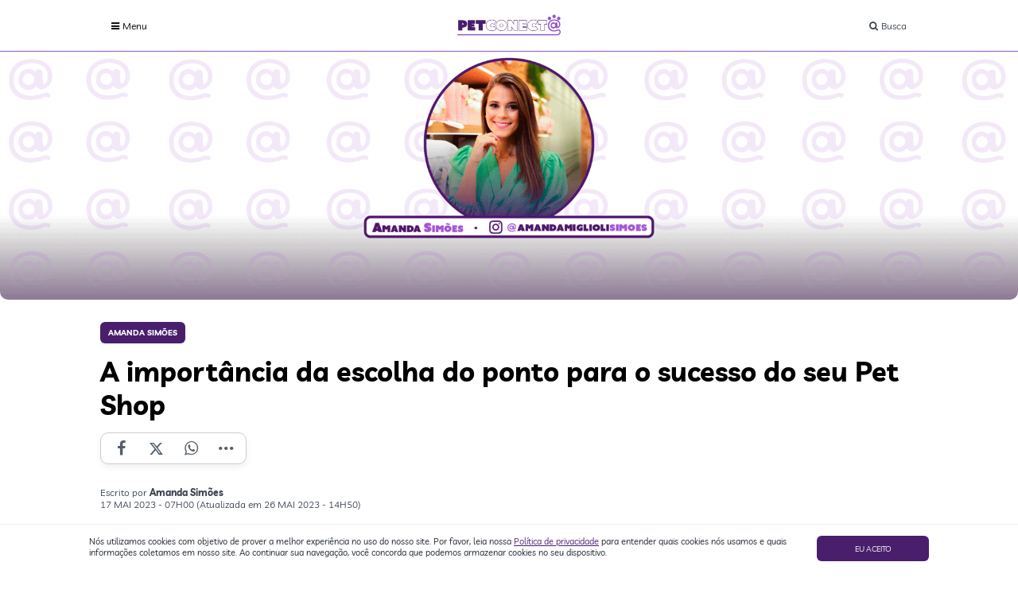

--- FILE ---
content_type: text/html; charset=UTF-8
request_url: https://www.petconectadigital.com.br/coluna/amanda-simoes/a-importancia-da-escolha-do-ponto-para-o-sucesso-do-seu-pet-shop
body_size: 19751
content:
<!DOCTYPE html>
<html lang="pt-BR">

<head>
			<meta http-equiv="Content-Security-Policy" content="upgrade-insecure-requests">
		<meta name="viewport" content="width=device-width, initial-scale=1.0">

	<meta charset="utf-8"/><script type="text/javascript">(window.NREUM||(NREUM={})).init={ajax:{deny_list:["bam.nr-data.net"]},feature_flags:["soft_nav"]};(window.NREUM||(NREUM={})).loader_config={licenseKey:"2ddcbf76e9",applicationID:"26923224",browserID:"749353037"};;/*! For license information please see nr-loader-rum-1.308.0.min.js.LICENSE.txt */
(()=>{var e,t,r={163:(e,t,r)=>{"use strict";r.d(t,{j:()=>E});var n=r(384),i=r(1741);var a=r(2555);r(860).K7.genericEvents;const s="experimental.resources",o="register",c=e=>{if(!e||"string"!=typeof e)return!1;try{document.createDocumentFragment().querySelector(e)}catch{return!1}return!0};var d=r(2614),u=r(944),l=r(8122);const f="[data-nr-mask]",g=e=>(0,l.a)(e,(()=>{const e={feature_flags:[],experimental:{allow_registered_children:!1,resources:!1},mask_selector:"*",block_selector:"[data-nr-block]",mask_input_options:{color:!1,date:!1,"datetime-local":!1,email:!1,month:!1,number:!1,range:!1,search:!1,tel:!1,text:!1,time:!1,url:!1,week:!1,textarea:!1,select:!1,password:!0}};return{ajax:{deny_list:void 0,block_internal:!0,enabled:!0,autoStart:!0},api:{get allow_registered_children(){return e.feature_flags.includes(o)||e.experimental.allow_registered_children},set allow_registered_children(t){e.experimental.allow_registered_children=t},duplicate_registered_data:!1},browser_consent_mode:{enabled:!1},distributed_tracing:{enabled:void 0,exclude_newrelic_header:void 0,cors_use_newrelic_header:void 0,cors_use_tracecontext_headers:void 0,allowed_origins:void 0},get feature_flags(){return e.feature_flags},set feature_flags(t){e.feature_flags=t},generic_events:{enabled:!0,autoStart:!0},harvest:{interval:30},jserrors:{enabled:!0,autoStart:!0},logging:{enabled:!0,autoStart:!0},metrics:{enabled:!0,autoStart:!0},obfuscate:void 0,page_action:{enabled:!0},page_view_event:{enabled:!0,autoStart:!0},page_view_timing:{enabled:!0,autoStart:!0},performance:{capture_marks:!1,capture_measures:!1,capture_detail:!0,resources:{get enabled(){return e.feature_flags.includes(s)||e.experimental.resources},set enabled(t){e.experimental.resources=t},asset_types:[],first_party_domains:[],ignore_newrelic:!0}},privacy:{cookies_enabled:!0},proxy:{assets:void 0,beacon:void 0},session:{expiresMs:d.wk,inactiveMs:d.BB},session_replay:{autoStart:!0,enabled:!1,preload:!1,sampling_rate:10,error_sampling_rate:100,collect_fonts:!1,inline_images:!1,fix_stylesheets:!0,mask_all_inputs:!0,get mask_text_selector(){return e.mask_selector},set mask_text_selector(t){c(t)?e.mask_selector="".concat(t,",").concat(f):""===t||null===t?e.mask_selector=f:(0,u.R)(5,t)},get block_class(){return"nr-block"},get ignore_class(){return"nr-ignore"},get mask_text_class(){return"nr-mask"},get block_selector(){return e.block_selector},set block_selector(t){c(t)?e.block_selector+=",".concat(t):""!==t&&(0,u.R)(6,t)},get mask_input_options(){return e.mask_input_options},set mask_input_options(t){t&&"object"==typeof t?e.mask_input_options={...t,password:!0}:(0,u.R)(7,t)}},session_trace:{enabled:!0,autoStart:!0},soft_navigations:{enabled:!0,autoStart:!0},spa:{enabled:!0,autoStart:!0},ssl:void 0,user_actions:{enabled:!0,elementAttributes:["id","className","tagName","type"]}}})());var p=r(6154),m=r(9324);let h=0;const v={buildEnv:m.F3,distMethod:m.Xs,version:m.xv,originTime:p.WN},b={consented:!1},y={appMetadata:{},get consented(){return this.session?.state?.consent||b.consented},set consented(e){b.consented=e},customTransaction:void 0,denyList:void 0,disabled:!1,harvester:void 0,isolatedBacklog:!1,isRecording:!1,loaderType:void 0,maxBytes:3e4,obfuscator:void 0,onerror:void 0,ptid:void 0,releaseIds:{},session:void 0,timeKeeper:void 0,registeredEntities:[],jsAttributesMetadata:{bytes:0},get harvestCount(){return++h}},_=e=>{const t=(0,l.a)(e,y),r=Object.keys(v).reduce((e,t)=>(e[t]={value:v[t],writable:!1,configurable:!0,enumerable:!0},e),{});return Object.defineProperties(t,r)};var w=r(5701);const x=e=>{const t=e.startsWith("http");e+="/",r.p=t?e:"https://"+e};var R=r(7836),k=r(3241);const A={accountID:void 0,trustKey:void 0,agentID:void 0,licenseKey:void 0,applicationID:void 0,xpid:void 0},S=e=>(0,l.a)(e,A),T=new Set;function E(e,t={},r,s){let{init:o,info:c,loader_config:d,runtime:u={},exposed:l=!0}=t;if(!c){const e=(0,n.pV)();o=e.init,c=e.info,d=e.loader_config}e.init=g(o||{}),e.loader_config=S(d||{}),c.jsAttributes??={},p.bv&&(c.jsAttributes.isWorker=!0),e.info=(0,a.D)(c);const f=e.init,m=[c.beacon,c.errorBeacon];T.has(e.agentIdentifier)||(f.proxy.assets&&(x(f.proxy.assets),m.push(f.proxy.assets)),f.proxy.beacon&&m.push(f.proxy.beacon),e.beacons=[...m],function(e){const t=(0,n.pV)();Object.getOwnPropertyNames(i.W.prototype).forEach(r=>{const n=i.W.prototype[r];if("function"!=typeof n||"constructor"===n)return;let a=t[r];e[r]&&!1!==e.exposed&&"micro-agent"!==e.runtime?.loaderType&&(t[r]=(...t)=>{const n=e[r](...t);return a?a(...t):n})})}(e),(0,n.US)("activatedFeatures",w.B)),u.denyList=[...f.ajax.deny_list||[],...f.ajax.block_internal?m:[]],u.ptid=e.agentIdentifier,u.loaderType=r,e.runtime=_(u),T.has(e.agentIdentifier)||(e.ee=R.ee.get(e.agentIdentifier),e.exposed=l,(0,k.W)({agentIdentifier:e.agentIdentifier,drained:!!w.B?.[e.agentIdentifier],type:"lifecycle",name:"initialize",feature:void 0,data:e.config})),T.add(e.agentIdentifier)}},384:(e,t,r)=>{"use strict";r.d(t,{NT:()=>s,US:()=>u,Zm:()=>o,bQ:()=>d,dV:()=>c,pV:()=>l});var n=r(6154),i=r(1863),a=r(1910);const s={beacon:"bam.nr-data.net",errorBeacon:"bam.nr-data.net"};function o(){return n.gm.NREUM||(n.gm.NREUM={}),void 0===n.gm.newrelic&&(n.gm.newrelic=n.gm.NREUM),n.gm.NREUM}function c(){let e=o();return e.o||(e.o={ST:n.gm.setTimeout,SI:n.gm.setImmediate||n.gm.setInterval,CT:n.gm.clearTimeout,XHR:n.gm.XMLHttpRequest,REQ:n.gm.Request,EV:n.gm.Event,PR:n.gm.Promise,MO:n.gm.MutationObserver,FETCH:n.gm.fetch,WS:n.gm.WebSocket},(0,a.i)(...Object.values(e.o))),e}function d(e,t){let r=o();r.initializedAgents??={},t.initializedAt={ms:(0,i.t)(),date:new Date},r.initializedAgents[e]=t}function u(e,t){o()[e]=t}function l(){return function(){let e=o();const t=e.info||{};e.info={beacon:s.beacon,errorBeacon:s.errorBeacon,...t}}(),function(){let e=o();const t=e.init||{};e.init={...t}}(),c(),function(){let e=o();const t=e.loader_config||{};e.loader_config={...t}}(),o()}},782:(e,t,r)=>{"use strict";r.d(t,{T:()=>n});const n=r(860).K7.pageViewTiming},860:(e,t,r)=>{"use strict";r.d(t,{$J:()=>u,K7:()=>c,P3:()=>d,XX:()=>i,Yy:()=>o,df:()=>a,qY:()=>n,v4:()=>s});const n="events",i="jserrors",a="browser/blobs",s="rum",o="browser/logs",c={ajax:"ajax",genericEvents:"generic_events",jserrors:i,logging:"logging",metrics:"metrics",pageAction:"page_action",pageViewEvent:"page_view_event",pageViewTiming:"page_view_timing",sessionReplay:"session_replay",sessionTrace:"session_trace",softNav:"soft_navigations",spa:"spa"},d={[c.pageViewEvent]:1,[c.pageViewTiming]:2,[c.metrics]:3,[c.jserrors]:4,[c.spa]:5,[c.ajax]:6,[c.sessionTrace]:7,[c.softNav]:8,[c.sessionReplay]:9,[c.logging]:10,[c.genericEvents]:11},u={[c.pageViewEvent]:s,[c.pageViewTiming]:n,[c.ajax]:n,[c.spa]:n,[c.softNav]:n,[c.metrics]:i,[c.jserrors]:i,[c.sessionTrace]:a,[c.sessionReplay]:a,[c.logging]:o,[c.genericEvents]:"ins"}},944:(e,t,r)=>{"use strict";r.d(t,{R:()=>i});var n=r(3241);function i(e,t){"function"==typeof console.debug&&(console.debug("New Relic Warning: https://github.com/newrelic/newrelic-browser-agent/blob/main/docs/warning-codes.md#".concat(e),t),(0,n.W)({agentIdentifier:null,drained:null,type:"data",name:"warn",feature:"warn",data:{code:e,secondary:t}}))}},1687:(e,t,r)=>{"use strict";r.d(t,{Ak:()=>d,Ze:()=>f,x3:()=>u});var n=r(3241),i=r(7836),a=r(3606),s=r(860),o=r(2646);const c={};function d(e,t){const r={staged:!1,priority:s.P3[t]||0};l(e),c[e].get(t)||c[e].set(t,r)}function u(e,t){e&&c[e]&&(c[e].get(t)&&c[e].delete(t),p(e,t,!1),c[e].size&&g(e))}function l(e){if(!e)throw new Error("agentIdentifier required");c[e]||(c[e]=new Map)}function f(e="",t="feature",r=!1){if(l(e),!e||!c[e].get(t)||r)return p(e,t);c[e].get(t).staged=!0,g(e)}function g(e){const t=Array.from(c[e]);t.every(([e,t])=>t.staged)&&(t.sort((e,t)=>e[1].priority-t[1].priority),t.forEach(([t])=>{c[e].delete(t),p(e,t)}))}function p(e,t,r=!0){const s=e?i.ee.get(e):i.ee,c=a.i.handlers;if(!s.aborted&&s.backlog&&c){if((0,n.W)({agentIdentifier:e,type:"lifecycle",name:"drain",feature:t}),r){const e=s.backlog[t],r=c[t];if(r){for(let t=0;e&&t<e.length;++t)m(e[t],r);Object.entries(r).forEach(([e,t])=>{Object.values(t||{}).forEach(t=>{t[0]?.on&&t[0]?.context()instanceof o.y&&t[0].on(e,t[1])})})}}s.isolatedBacklog||delete c[t],s.backlog[t]=null,s.emit("drain-"+t,[])}}function m(e,t){var r=e[1];Object.values(t[r]||{}).forEach(t=>{var r=e[0];if(t[0]===r){var n=t[1],i=e[3],a=e[2];n.apply(i,a)}})}},1738:(e,t,r)=>{"use strict";r.d(t,{U:()=>g,Y:()=>f});var n=r(3241),i=r(9908),a=r(1863),s=r(944),o=r(5701),c=r(3969),d=r(8362),u=r(860),l=r(4261);function f(e,t,r,a){const f=a||r;!f||f[e]&&f[e]!==d.d.prototype[e]||(f[e]=function(){(0,i.p)(c.xV,["API/"+e+"/called"],void 0,u.K7.metrics,r.ee),(0,n.W)({agentIdentifier:r.agentIdentifier,drained:!!o.B?.[r.agentIdentifier],type:"data",name:"api",feature:l.Pl+e,data:{}});try{return t.apply(this,arguments)}catch(e){(0,s.R)(23,e)}})}function g(e,t,r,n,s){const o=e.info;null===r?delete o.jsAttributes[t]:o.jsAttributes[t]=r,(s||null===r)&&(0,i.p)(l.Pl+n,[(0,a.t)(),t,r],void 0,"session",e.ee)}},1741:(e,t,r)=>{"use strict";r.d(t,{W:()=>a});var n=r(944),i=r(4261);class a{#e(e,...t){if(this[e]!==a.prototype[e])return this[e](...t);(0,n.R)(35,e)}addPageAction(e,t){return this.#e(i.hG,e,t)}register(e){return this.#e(i.eY,e)}recordCustomEvent(e,t){return this.#e(i.fF,e,t)}setPageViewName(e,t){return this.#e(i.Fw,e,t)}setCustomAttribute(e,t,r){return this.#e(i.cD,e,t,r)}noticeError(e,t){return this.#e(i.o5,e,t)}setUserId(e,t=!1){return this.#e(i.Dl,e,t)}setApplicationVersion(e){return this.#e(i.nb,e)}setErrorHandler(e){return this.#e(i.bt,e)}addRelease(e,t){return this.#e(i.k6,e,t)}log(e,t){return this.#e(i.$9,e,t)}start(){return this.#e(i.d3)}finished(e){return this.#e(i.BL,e)}recordReplay(){return this.#e(i.CH)}pauseReplay(){return this.#e(i.Tb)}addToTrace(e){return this.#e(i.U2,e)}setCurrentRouteName(e){return this.#e(i.PA,e)}interaction(e){return this.#e(i.dT,e)}wrapLogger(e,t,r){return this.#e(i.Wb,e,t,r)}measure(e,t){return this.#e(i.V1,e,t)}consent(e){return this.#e(i.Pv,e)}}},1863:(e,t,r)=>{"use strict";function n(){return Math.floor(performance.now())}r.d(t,{t:()=>n})},1910:(e,t,r)=>{"use strict";r.d(t,{i:()=>a});var n=r(944);const i=new Map;function a(...e){return e.every(e=>{if(i.has(e))return i.get(e);const t="function"==typeof e?e.toString():"",r=t.includes("[native code]"),a=t.includes("nrWrapper");return r||a||(0,n.R)(64,e?.name||t),i.set(e,r),r})}},2555:(e,t,r)=>{"use strict";r.d(t,{D:()=>o,f:()=>s});var n=r(384),i=r(8122);const a={beacon:n.NT.beacon,errorBeacon:n.NT.errorBeacon,licenseKey:void 0,applicationID:void 0,sa:void 0,queueTime:void 0,applicationTime:void 0,ttGuid:void 0,user:void 0,account:void 0,product:void 0,extra:void 0,jsAttributes:{},userAttributes:void 0,atts:void 0,transactionName:void 0,tNamePlain:void 0};function s(e){try{return!!e.licenseKey&&!!e.errorBeacon&&!!e.applicationID}catch(e){return!1}}const o=e=>(0,i.a)(e,a)},2614:(e,t,r)=>{"use strict";r.d(t,{BB:()=>s,H3:()=>n,g:()=>d,iL:()=>c,tS:()=>o,uh:()=>i,wk:()=>a});const n="NRBA",i="SESSION",a=144e5,s=18e5,o={STARTED:"session-started",PAUSE:"session-pause",RESET:"session-reset",RESUME:"session-resume",UPDATE:"session-update"},c={SAME_TAB:"same-tab",CROSS_TAB:"cross-tab"},d={OFF:0,FULL:1,ERROR:2}},2646:(e,t,r)=>{"use strict";r.d(t,{y:()=>n});class n{constructor(e){this.contextId=e}}},2843:(e,t,r)=>{"use strict";r.d(t,{G:()=>a,u:()=>i});var n=r(3878);function i(e,t=!1,r,i){(0,n.DD)("visibilitychange",function(){if(t)return void("hidden"===document.visibilityState&&e());e(document.visibilityState)},r,i)}function a(e,t,r){(0,n.sp)("pagehide",e,t,r)}},3241:(e,t,r)=>{"use strict";r.d(t,{W:()=>a});var n=r(6154);const i="newrelic";function a(e={}){try{n.gm.dispatchEvent(new CustomEvent(i,{detail:e}))}catch(e){}}},3606:(e,t,r)=>{"use strict";r.d(t,{i:()=>a});var n=r(9908);a.on=s;var i=a.handlers={};function a(e,t,r,a){s(a||n.d,i,e,t,r)}function s(e,t,r,i,a){a||(a="feature"),e||(e=n.d);var s=t[a]=t[a]||{};(s[r]=s[r]||[]).push([e,i])}},3878:(e,t,r)=>{"use strict";function n(e,t){return{capture:e,passive:!1,signal:t}}function i(e,t,r=!1,i){window.addEventListener(e,t,n(r,i))}function a(e,t,r=!1,i){document.addEventListener(e,t,n(r,i))}r.d(t,{DD:()=>a,jT:()=>n,sp:()=>i})},3969:(e,t,r)=>{"use strict";r.d(t,{TZ:()=>n,XG:()=>o,rs:()=>i,xV:()=>s,z_:()=>a});const n=r(860).K7.metrics,i="sm",a="cm",s="storeSupportabilityMetrics",o="storeEventMetrics"},4234:(e,t,r)=>{"use strict";r.d(t,{W:()=>a});var n=r(7836),i=r(1687);class a{constructor(e,t){this.agentIdentifier=e,this.ee=n.ee.get(e),this.featureName=t,this.blocked=!1}deregisterDrain(){(0,i.x3)(this.agentIdentifier,this.featureName)}}},4261:(e,t,r)=>{"use strict";r.d(t,{$9:()=>d,BL:()=>o,CH:()=>g,Dl:()=>_,Fw:()=>y,PA:()=>h,Pl:()=>n,Pv:()=>k,Tb:()=>l,U2:()=>a,V1:()=>R,Wb:()=>x,bt:()=>b,cD:()=>v,d3:()=>w,dT:()=>c,eY:()=>p,fF:()=>f,hG:()=>i,k6:()=>s,nb:()=>m,o5:()=>u});const n="api-",i="addPageAction",a="addToTrace",s="addRelease",o="finished",c="interaction",d="log",u="noticeError",l="pauseReplay",f="recordCustomEvent",g="recordReplay",p="register",m="setApplicationVersion",h="setCurrentRouteName",v="setCustomAttribute",b="setErrorHandler",y="setPageViewName",_="setUserId",w="start",x="wrapLogger",R="measure",k="consent"},5289:(e,t,r)=>{"use strict";r.d(t,{GG:()=>s,Qr:()=>c,sB:()=>o});var n=r(3878),i=r(6389);function a(){return"undefined"==typeof document||"complete"===document.readyState}function s(e,t){if(a())return e();const r=(0,i.J)(e),s=setInterval(()=>{a()&&(clearInterval(s),r())},500);(0,n.sp)("load",r,t)}function o(e){if(a())return e();(0,n.DD)("DOMContentLoaded",e)}function c(e){if(a())return e();(0,n.sp)("popstate",e)}},5607:(e,t,r)=>{"use strict";r.d(t,{W:()=>n});const n=(0,r(9566).bz)()},5701:(e,t,r)=>{"use strict";r.d(t,{B:()=>a,t:()=>s});var n=r(3241);const i=new Set,a={};function s(e,t){const r=t.agentIdentifier;a[r]??={},e&&"object"==typeof e&&(i.has(r)||(t.ee.emit("rumresp",[e]),a[r]=e,i.add(r),(0,n.W)({agentIdentifier:r,loaded:!0,drained:!0,type:"lifecycle",name:"load",feature:void 0,data:e})))}},6154:(e,t,r)=>{"use strict";r.d(t,{OF:()=>c,RI:()=>i,WN:()=>u,bv:()=>a,eN:()=>l,gm:()=>s,mw:()=>o,sb:()=>d});var n=r(1863);const i="undefined"!=typeof window&&!!window.document,a="undefined"!=typeof WorkerGlobalScope&&("undefined"!=typeof self&&self instanceof WorkerGlobalScope&&self.navigator instanceof WorkerNavigator||"undefined"!=typeof globalThis&&globalThis instanceof WorkerGlobalScope&&globalThis.navigator instanceof WorkerNavigator),s=i?window:"undefined"!=typeof WorkerGlobalScope&&("undefined"!=typeof self&&self instanceof WorkerGlobalScope&&self||"undefined"!=typeof globalThis&&globalThis instanceof WorkerGlobalScope&&globalThis),o=Boolean("hidden"===s?.document?.visibilityState),c=/iPad|iPhone|iPod/.test(s.navigator?.userAgent),d=c&&"undefined"==typeof SharedWorker,u=((()=>{const e=s.navigator?.userAgent?.match(/Firefox[/\s](\d+\.\d+)/);Array.isArray(e)&&e.length>=2&&e[1]})(),Date.now()-(0,n.t)()),l=()=>"undefined"!=typeof PerformanceNavigationTiming&&s?.performance?.getEntriesByType("navigation")?.[0]?.responseStart},6389:(e,t,r)=>{"use strict";function n(e,t=500,r={}){const n=r?.leading||!1;let i;return(...r)=>{n&&void 0===i&&(e.apply(this,r),i=setTimeout(()=>{i=clearTimeout(i)},t)),n||(clearTimeout(i),i=setTimeout(()=>{e.apply(this,r)},t))}}function i(e){let t=!1;return(...r)=>{t||(t=!0,e.apply(this,r))}}r.d(t,{J:()=>i,s:()=>n})},6630:(e,t,r)=>{"use strict";r.d(t,{T:()=>n});const n=r(860).K7.pageViewEvent},7699:(e,t,r)=>{"use strict";r.d(t,{It:()=>a,KC:()=>o,No:()=>i,qh:()=>s});var n=r(860);const i=16e3,a=1e6,s="SESSION_ERROR",o={[n.K7.logging]:!0,[n.K7.genericEvents]:!1,[n.K7.jserrors]:!1,[n.K7.ajax]:!1}},7836:(e,t,r)=>{"use strict";r.d(t,{P:()=>o,ee:()=>c});var n=r(384),i=r(8990),a=r(2646),s=r(5607);const o="nr@context:".concat(s.W),c=function e(t,r){var n={},s={},u={},l=!1;try{l=16===r.length&&d.initializedAgents?.[r]?.runtime.isolatedBacklog}catch(e){}var f={on:p,addEventListener:p,removeEventListener:function(e,t){var r=n[e];if(!r)return;for(var i=0;i<r.length;i++)r[i]===t&&r.splice(i,1)},emit:function(e,r,n,i,a){!1!==a&&(a=!0);if(c.aborted&&!i)return;t&&a&&t.emit(e,r,n);var o=g(n);m(e).forEach(e=>{e.apply(o,r)});var d=v()[s[e]];d&&d.push([f,e,r,o]);return o},get:h,listeners:m,context:g,buffer:function(e,t){const r=v();if(t=t||"feature",f.aborted)return;Object.entries(e||{}).forEach(([e,n])=>{s[n]=t,t in r||(r[t]=[])})},abort:function(){f._aborted=!0,Object.keys(f.backlog).forEach(e=>{delete f.backlog[e]})},isBuffering:function(e){return!!v()[s[e]]},debugId:r,backlog:l?{}:t&&"object"==typeof t.backlog?t.backlog:{},isolatedBacklog:l};return Object.defineProperty(f,"aborted",{get:()=>{let e=f._aborted||!1;return e||(t&&(e=t.aborted),e)}}),f;function g(e){return e&&e instanceof a.y?e:e?(0,i.I)(e,o,()=>new a.y(o)):new a.y(o)}function p(e,t){n[e]=m(e).concat(t)}function m(e){return n[e]||[]}function h(t){return u[t]=u[t]||e(f,t)}function v(){return f.backlog}}(void 0,"globalEE"),d=(0,n.Zm)();d.ee||(d.ee=c)},8122:(e,t,r)=>{"use strict";r.d(t,{a:()=>i});var n=r(944);function i(e,t){try{if(!e||"object"!=typeof e)return(0,n.R)(3);if(!t||"object"!=typeof t)return(0,n.R)(4);const r=Object.create(Object.getPrototypeOf(t),Object.getOwnPropertyDescriptors(t)),a=0===Object.keys(r).length?e:r;for(let s in a)if(void 0!==e[s])try{if(null===e[s]){r[s]=null;continue}Array.isArray(e[s])&&Array.isArray(t[s])?r[s]=Array.from(new Set([...e[s],...t[s]])):"object"==typeof e[s]&&"object"==typeof t[s]?r[s]=i(e[s],t[s]):r[s]=e[s]}catch(e){r[s]||(0,n.R)(1,e)}return r}catch(e){(0,n.R)(2,e)}}},8362:(e,t,r)=>{"use strict";r.d(t,{d:()=>a});var n=r(9566),i=r(1741);class a extends i.W{agentIdentifier=(0,n.LA)(16)}},8374:(e,t,r)=>{r.nc=(()=>{try{return document?.currentScript?.nonce}catch(e){}return""})()},8990:(e,t,r)=>{"use strict";r.d(t,{I:()=>i});var n=Object.prototype.hasOwnProperty;function i(e,t,r){if(n.call(e,t))return e[t];var i=r();if(Object.defineProperty&&Object.keys)try{return Object.defineProperty(e,t,{value:i,writable:!0,enumerable:!1}),i}catch(e){}return e[t]=i,i}},9324:(e,t,r)=>{"use strict";r.d(t,{F3:()=>i,Xs:()=>a,xv:()=>n});const n="1.308.0",i="PROD",a="CDN"},9566:(e,t,r)=>{"use strict";r.d(t,{LA:()=>o,bz:()=>s});var n=r(6154);const i="xxxxxxxx-xxxx-4xxx-yxxx-xxxxxxxxxxxx";function a(e,t){return e?15&e[t]:16*Math.random()|0}function s(){const e=n.gm?.crypto||n.gm?.msCrypto;let t,r=0;return e&&e.getRandomValues&&(t=e.getRandomValues(new Uint8Array(30))),i.split("").map(e=>"x"===e?a(t,r++).toString(16):"y"===e?(3&a()|8).toString(16):e).join("")}function o(e){const t=n.gm?.crypto||n.gm?.msCrypto;let r,i=0;t&&t.getRandomValues&&(r=t.getRandomValues(new Uint8Array(e)));const s=[];for(var o=0;o<e;o++)s.push(a(r,i++).toString(16));return s.join("")}},9908:(e,t,r)=>{"use strict";r.d(t,{d:()=>n,p:()=>i});var n=r(7836).ee.get("handle");function i(e,t,r,i,a){a?(a.buffer([e],i),a.emit(e,t,r)):(n.buffer([e],i),n.emit(e,t,r))}}},n={};function i(e){var t=n[e];if(void 0!==t)return t.exports;var a=n[e]={exports:{}};return r[e](a,a.exports,i),a.exports}i.m=r,i.d=(e,t)=>{for(var r in t)i.o(t,r)&&!i.o(e,r)&&Object.defineProperty(e,r,{enumerable:!0,get:t[r]})},i.f={},i.e=e=>Promise.all(Object.keys(i.f).reduce((t,r)=>(i.f[r](e,t),t),[])),i.u=e=>"nr-rum-1.308.0.min.js",i.o=(e,t)=>Object.prototype.hasOwnProperty.call(e,t),e={},t="NRBA-1.308.0.PROD:",i.l=(r,n,a,s)=>{if(e[r])e[r].push(n);else{var o,c;if(void 0!==a)for(var d=document.getElementsByTagName("script"),u=0;u<d.length;u++){var l=d[u];if(l.getAttribute("src")==r||l.getAttribute("data-webpack")==t+a){o=l;break}}if(!o){c=!0;var f={296:"sha512-+MIMDsOcckGXa1EdWHqFNv7P+JUkd5kQwCBr3KE6uCvnsBNUrdSt4a/3/L4j4TxtnaMNjHpza2/erNQbpacJQA=="};(o=document.createElement("script")).charset="utf-8",i.nc&&o.setAttribute("nonce",i.nc),o.setAttribute("data-webpack",t+a),o.src=r,0!==o.src.indexOf(window.location.origin+"/")&&(o.crossOrigin="anonymous"),f[s]&&(o.integrity=f[s])}e[r]=[n];var g=(t,n)=>{o.onerror=o.onload=null,clearTimeout(p);var i=e[r];if(delete e[r],o.parentNode&&o.parentNode.removeChild(o),i&&i.forEach(e=>e(n)),t)return t(n)},p=setTimeout(g.bind(null,void 0,{type:"timeout",target:o}),12e4);o.onerror=g.bind(null,o.onerror),o.onload=g.bind(null,o.onload),c&&document.head.appendChild(o)}},i.r=e=>{"undefined"!=typeof Symbol&&Symbol.toStringTag&&Object.defineProperty(e,Symbol.toStringTag,{value:"Module"}),Object.defineProperty(e,"__esModule",{value:!0})},i.p="https://js-agent.newrelic.com/",(()=>{var e={374:0,840:0};i.f.j=(t,r)=>{var n=i.o(e,t)?e[t]:void 0;if(0!==n)if(n)r.push(n[2]);else{var a=new Promise((r,i)=>n=e[t]=[r,i]);r.push(n[2]=a);var s=i.p+i.u(t),o=new Error;i.l(s,r=>{if(i.o(e,t)&&(0!==(n=e[t])&&(e[t]=void 0),n)){var a=r&&("load"===r.type?"missing":r.type),s=r&&r.target&&r.target.src;o.message="Loading chunk "+t+" failed: ("+a+": "+s+")",o.name="ChunkLoadError",o.type=a,o.request=s,n[1](o)}},"chunk-"+t,t)}};var t=(t,r)=>{var n,a,[s,o,c]=r,d=0;if(s.some(t=>0!==e[t])){for(n in o)i.o(o,n)&&(i.m[n]=o[n]);if(c)c(i)}for(t&&t(r);d<s.length;d++)a=s[d],i.o(e,a)&&e[a]&&e[a][0](),e[a]=0},r=self["webpackChunk:NRBA-1.308.0.PROD"]=self["webpackChunk:NRBA-1.308.0.PROD"]||[];r.forEach(t.bind(null,0)),r.push=t.bind(null,r.push.bind(r))})(),(()=>{"use strict";i(8374);var e=i(8362),t=i(860);const r=Object.values(t.K7);var n=i(163);var a=i(9908),s=i(1863),o=i(4261),c=i(1738);var d=i(1687),u=i(4234),l=i(5289),f=i(6154),g=i(944),p=i(384);const m=e=>f.RI&&!0===e?.privacy.cookies_enabled;function h(e){return!!(0,p.dV)().o.MO&&m(e)&&!0===e?.session_trace.enabled}var v=i(6389),b=i(7699);class y extends u.W{constructor(e,t){super(e.agentIdentifier,t),this.agentRef=e,this.abortHandler=void 0,this.featAggregate=void 0,this.loadedSuccessfully=void 0,this.onAggregateImported=new Promise(e=>{this.loadedSuccessfully=e}),this.deferred=Promise.resolve(),!1===e.init[this.featureName].autoStart?this.deferred=new Promise((t,r)=>{this.ee.on("manual-start-all",(0,v.J)(()=>{(0,d.Ak)(e.agentIdentifier,this.featureName),t()}))}):(0,d.Ak)(e.agentIdentifier,t)}importAggregator(e,t,r={}){if(this.featAggregate)return;const n=async()=>{let n;await this.deferred;try{if(m(e.init)){const{setupAgentSession:t}=await i.e(296).then(i.bind(i,3305));n=t(e)}}catch(e){(0,g.R)(20,e),this.ee.emit("internal-error",[e]),(0,a.p)(b.qh,[e],void 0,this.featureName,this.ee)}try{if(!this.#t(this.featureName,n,e.init))return(0,d.Ze)(this.agentIdentifier,this.featureName),void this.loadedSuccessfully(!1);const{Aggregate:i}=await t();this.featAggregate=new i(e,r),e.runtime.harvester.initializedAggregates.push(this.featAggregate),this.loadedSuccessfully(!0)}catch(e){(0,g.R)(34,e),this.abortHandler?.(),(0,d.Ze)(this.agentIdentifier,this.featureName,!0),this.loadedSuccessfully(!1),this.ee&&this.ee.abort()}};f.RI?(0,l.GG)(()=>n(),!0):n()}#t(e,r,n){if(this.blocked)return!1;switch(e){case t.K7.sessionReplay:return h(n)&&!!r;case t.K7.sessionTrace:return!!r;default:return!0}}}var _=i(6630),w=i(2614),x=i(3241);class R extends y{static featureName=_.T;constructor(e){var t;super(e,_.T),this.setupInspectionEvents(e.agentIdentifier),t=e,(0,c.Y)(o.Fw,function(e,r){"string"==typeof e&&("/"!==e.charAt(0)&&(e="/"+e),t.runtime.customTransaction=(r||"http://custom.transaction")+e,(0,a.p)(o.Pl+o.Fw,[(0,s.t)()],void 0,void 0,t.ee))},t),this.importAggregator(e,()=>i.e(296).then(i.bind(i,3943)))}setupInspectionEvents(e){const t=(t,r)=>{t&&(0,x.W)({agentIdentifier:e,timeStamp:t.timeStamp,loaded:"complete"===t.target.readyState,type:"window",name:r,data:t.target.location+""})};(0,l.sB)(e=>{t(e,"DOMContentLoaded")}),(0,l.GG)(e=>{t(e,"load")}),(0,l.Qr)(e=>{t(e,"navigate")}),this.ee.on(w.tS.UPDATE,(t,r)=>{(0,x.W)({agentIdentifier:e,type:"lifecycle",name:"session",data:r})})}}class k extends e.d{constructor(e){var t;(super(),f.gm)?(this.features={},(0,p.bQ)(this.agentIdentifier,this),this.desiredFeatures=new Set(e.features||[]),this.desiredFeatures.add(R),(0,n.j)(this,e,e.loaderType||"agent"),t=this,(0,c.Y)(o.cD,function(e,r,n=!1){if("string"==typeof e){if(["string","number","boolean"].includes(typeof r)||null===r)return(0,c.U)(t,e,r,o.cD,n);(0,g.R)(40,typeof r)}else(0,g.R)(39,typeof e)},t),function(e){(0,c.Y)(o.Dl,function(t,r=!1){if("string"!=typeof t&&null!==t)return void(0,g.R)(41,typeof t);const n=e.info.jsAttributes["enduser.id"];r&&null!=n&&n!==t?(0,a.p)(o.Pl+"setUserIdAndResetSession",[t],void 0,"session",e.ee):(0,c.U)(e,"enduser.id",t,o.Dl,!0)},e)}(this),function(e){(0,c.Y)(o.nb,function(t){if("string"==typeof t||null===t)return(0,c.U)(e,"application.version",t,o.nb,!1);(0,g.R)(42,typeof t)},e)}(this),function(e){(0,c.Y)(o.d3,function(){e.ee.emit("manual-start-all")},e)}(this),function(e){(0,c.Y)(o.Pv,function(t=!0){if("boolean"==typeof t){if((0,a.p)(o.Pl+o.Pv,[t],void 0,"session",e.ee),e.runtime.consented=t,t){const t=e.features.page_view_event;t.onAggregateImported.then(e=>{const r=t.featAggregate;e&&!r.sentRum&&r.sendRum()})}}else(0,g.R)(65,typeof t)},e)}(this),this.run()):(0,g.R)(21)}get config(){return{info:this.info,init:this.init,loader_config:this.loader_config,runtime:this.runtime}}get api(){return this}run(){try{const e=function(e){const t={};return r.forEach(r=>{t[r]=!!e[r]?.enabled}),t}(this.init),n=[...this.desiredFeatures];n.sort((e,r)=>t.P3[e.featureName]-t.P3[r.featureName]),n.forEach(r=>{if(!e[r.featureName]&&r.featureName!==t.K7.pageViewEvent)return;if(r.featureName===t.K7.spa)return void(0,g.R)(67);const n=function(e){switch(e){case t.K7.ajax:return[t.K7.jserrors];case t.K7.sessionTrace:return[t.K7.ajax,t.K7.pageViewEvent];case t.K7.sessionReplay:return[t.K7.sessionTrace];case t.K7.pageViewTiming:return[t.K7.pageViewEvent];default:return[]}}(r.featureName).filter(e=>!(e in this.features));n.length>0&&(0,g.R)(36,{targetFeature:r.featureName,missingDependencies:n}),this.features[r.featureName]=new r(this)})}catch(e){(0,g.R)(22,e);for(const e in this.features)this.features[e].abortHandler?.();const t=(0,p.Zm)();delete t.initializedAgents[this.agentIdentifier]?.features,delete this.sharedAggregator;return t.ee.get(this.agentIdentifier).abort(),!1}}}var A=i(2843),S=i(782);class T extends y{static featureName=S.T;constructor(e){super(e,S.T),f.RI&&((0,A.u)(()=>(0,a.p)("docHidden",[(0,s.t)()],void 0,S.T,this.ee),!0),(0,A.G)(()=>(0,a.p)("winPagehide",[(0,s.t)()],void 0,S.T,this.ee)),this.importAggregator(e,()=>i.e(296).then(i.bind(i,2117))))}}var E=i(3969);class I extends y{static featureName=E.TZ;constructor(e){super(e,E.TZ),f.RI&&document.addEventListener("securitypolicyviolation",e=>{(0,a.p)(E.xV,["Generic/CSPViolation/Detected"],void 0,this.featureName,this.ee)}),this.importAggregator(e,()=>i.e(296).then(i.bind(i,9623)))}}new k({features:[R,T,I],loaderType:"lite"})})()})();</script>
<title>A importância da escolha do ponto para o sucesso do seu Pet Shop</title>
<meta property="revisit-after" content="30 days"/>
<meta property="og:title" content="A importância da escolha do ponto para o sucesso do seu Pet Shop"/>
<meta name="keywords" content="pet conecta, amanda simões, amanda simoes"/>
<meta name="description" content="Neste artigo, exploraremos a importância dessa escolha e como ela pode impactar diretamente o desempenho e o alcance do seu Pet Shop. Entendendo a localização ideal"/>
<meta property="og:description" content="Neste artigo, exploraremos a importância dessa escolha e como ela pode impactar diretamente o desempenho e o alcance do seu Pet Shop. Entendendo a localização ideal"/>
<meta property="article:modified_time" content="2023-05-26T14:50:00-03:00"/>
<meta property="og:site_name" content=""/>
<meta property="og:type" content="website"/>
<meta property="og:url" content="https://www.petconectadigital.com.br/coluna/amanda-simoes/a-importancia-da-escolha-do-ponto-para-o-sucesso-do-seu-pet-shop"/>
<meta property="og:image" content="https://www.petconectadigital.com.br/source/files/c/15865/banner_amandasimoes_conecta2-453981_600-315-523-0.jpg"/>
<link href="/source/icon/77/favicon.ico" type="image/x-icon" rel="icon"/><link href="/source/icon/77/favicon.ico" type="image/x-icon" rel="shortcut icon"/>	<meta property="og:image:width" content="600"/>
	<meta property="og:image:height" content="315"/>
	<script type="text/javascript">
	(function(i,s,o,g,r,a,m){i['GoogleAnalyticsObject']=r;i[r]=i[r]||function(){
	  (i[r].q=i[r].q||[]).push(arguments)},i[r].l=1*new Date();a=s.createElement(o),
	  m=s.getElementsByTagName(o)[0];a.async=1;a.src=g;m.parentNode.insertBefore(a,m)
	  })(window,document,'script','https://www.google-analytics.com/analytics.js','ga');

			ga('create', {
			trackingId: 'UA-145161579-22',
			cookieDomain: 'auto',
			name: 'channel',
			cookieFlags: 'max-age=7200;secure;samesite=none'
		});
		ga('channel.send', 'pageview');
	</script>

<!-- Meta Pixel Code -->
<script>
!function(f,b,e,v,n,t,s)
{if(f.fbq)return;n=f.fbq=function(){n.callMethod?
n.callMethod.apply(n,arguments):n.queue.push(arguments)};
if(!f._fbq)f._fbq=n;n.push=n;n.loaded=!0;n.version='2.0';
n.queue=[];t=b.createElement(e);t.async=!0;
t.src=v;s=b.getElementsByTagName(e)[0];
s.parentNode.insertBefore(t,s)}(window, document,'script',
'https://connect.facebook.net/en_US/fbevents.js');
fbq('init', '377806950606893');
fbq('track', 'PageView');
</script>
<noscript><img height="1" width="1" style="display:none"
src="https://www.facebook.com/tr?id=377806950606893&ev=PageView&noscript=1"
/></noscript>
<!-- End Meta Pixel Code -->

<script async src="https://pagead2.googlesyndication.com/pagead/js/adsbygoogle.js?client=ca-pub-3846149471312618"
     crossorigin="anonymous"></script>	<link rel="stylesheet" href="/source/fonts/Livvic/font.css?no-cache=1">
	<link rel="stylesheet" href="/source/fonts/Montserrat/font.css?no-cache=1">

	<link rel="stylesheet" href="/source/dist/wg-plugins.min.css?10112023" disabled="disabled"/>

	<link rel="stylesheet" href="/source/dist/_skins.css?10112023"/>
	<link rel="stylesheet" href="/source/dist/wg-critical.min.css?10112023"/>
	<link rel="stylesheet" href="/source/dist/widgets.min.css?10112023"/>

	<link rel="stylesheet" href="/source/dist/wg-styles.min.css?10112023" disabled="disabled"/>

	<link rel="stylesheet" href="/source/dist/website.min.css?10112023"/>
	<link rel="stylesheet" href="/source/dist/wg-skin.min.css?10112023"/>
	<link rel="preload"
		href="https://www.petconectadigital.com.br/source/files/originals/banner_amandasimoes_conecta2-453981.png" as="image">
		<style>
			</style>

	<link rel="stylesheet" href="/source/fonts/fontello/css/fontello.css" disabled>
	<link rel="stylesheet" href="/source/fonts/material-design-icons/css/material-icons.css"
		disabled>

	
	<script type="text/javascript">
		var globalLanguage = 'pt';
		var reCaptchaKey = '';
									reCaptchaKey = "6LddN50pAAAAAFcFlyjJkVAM8dS7h9MZ9aeb-PiE";
						</script>
	<base href="/">

	
    

    

    

    

</head>


<body class="
				wg-view 
				conecta 
				light 
						" data-layout-style="background-color: #ffffff;">
	<form method="post" accept-charset="utf-8" data-wglist-params="WidgetBlockIds" action="/coluna/amanda-simoes/a-importancia-da-escolha-do-ponto-para-o-sucesso-do-seu-pet-shop"><div style="display:none;"><input type="hidden" name="_method" value="POST"/></div>	<input type="hidden" name="Pages" id="pages" value="null"/>	<input type="hidden" name="Contents" id="contents" value="null"/>	<input type="hidden" name="PageCustom" id="pagecustom" value="null"/>	</form>
	
	
	
	<div id="" class="grid__line grid__line--header " data-shade="initial" >
	<div class="grid__line-background default " style="">
					</div>
	<div class="grid__container grid__container--top-margin grid__container--bottom-margin" style="position: initial">
		<div class="grid__block" data-type="header" data-cols="12">
		<div id="" class="grid-stack-item widget HeaderDefault 
   
  0 
  skin-none  dark  0  0  0" data-skin="skin-none" data-shade="dark" gs-x="0" gs-y="0" gs-w="12" gs-h="3" data-position="0">
  <div class="grid-stack-item-content widget__content dark skin-none ">
    <header class="links-default hover-text-only"
      style="background-color: var(--secondary-color)">
      <form action="/" class="wg-form search">
        <div  class="field"  ><input type="text" name="q" placeholder="O que deseja buscar?" id="q" /></div>        <button class="wg-btn"><i class="icon-search"></i></button>
        <i class="icon-cancel"></i>
      </form>
      <div class="wrapper container">

        <div class="left">

          
          <div class="menu-trigger">
            <i class="icon-menu"></i>
            <span data-close-text="">Menu</span>
          </div>

                                      <span>
                                                <span>
                                                                        </span>
                              </span>
                              </div>

                  <div class="logo default">
            <a href="/">
              <img src="https://www.petconectadigital.com.br/source/files/c/16428/conecta_horiz_rgb-113490_264-59-0-0.jpg" alt=""/>            </a>
          </div>
        
        <div class="right">

                                          <span class="search-trigger">
              <i class="icon-search"></i>
              <span>Busca</span>
            </span>
                  </div>

                <nav class="main-menu">
          <div class="nav-header">
            <i class="icon-cancel"></i>
            <span><b>Fechar</b></span>
          </div>
          <ul>
                              <li >
          <a href="https://www.petconectadigital.com.br/noticias/noticia" target="_self">
                          Notícias                      </a>
        </li>
                        <li >
          <a href="https://www.petconectadigital.com.br/coluna/colunistas" target="_self">
                          Colunas                      </a>
        </li>
                        <li >
          <a href="https://www.petconectadigital.com.br/podcast" target="_self">
                          PET Conecta cast                      </a>
        </li>
                        <li >
          <a href="https://www.tiktok.com/@petconecta" target="_blank">
                          Canal de cortes                      </a>
        </li>
                        <li >
          <a href="https://www.petconectadigital.com.br/videos" target="_self">
                          Dicas de Mercado                      </a>
        </li>
            
                      </ul>
          <div class="nav-footer">
                          <a href="https://www.instagram.com/petconecta/">Segue a gente lá no Insta ♥</a>
                      </div>
        </nav>

              </div>
    </header>
  </div>
</div><div 
  id="" 
  class="grid-stack-item widget Code 
   
   
   
    " 
  gs-x="0" gs-y="3" gs-w="10" gs-h="0" data-position="0" >
	<div class="grid-stack-item-content widget__content ">
    <!-- CODE DESCRIPTION -->
    <span class="code-description">Código Personalizado</span>
    <!-- CSS -->
                  <!-- HTML -->
    <div class="wg-custom-html">
              <!-- Hotjar Tracking Code for Pet Conecta -->
<script>
    (function(h,o,t,j,a,r){
        h.hj=h.hj||function(){(h.hj.q=h.hj.q||[]).push(arguments)};
        h._hjSettings={hjid:5346698,hjsv:6};
        a=o.getElementsByTagName('head')[0];
        r=o.createElement('script');r.async=1;
        r.src=t+h._hjSettings.hjid+j+h._hjSettings.hjsv;
        a.appendChild(r);
    })(window,document,'https://static.hotjar.com/c/hotjar-','.js?sv=');
</script>          </div>
    <!-- JS -->
              	</div>
</div>		</div>
			</div>
</div><div class="wg-post wg-post--b wg-post--header">

			<picture class="wg-post__featured-img">
			<img src="https://www.petconectadigital.com.br/source/files/c/15865/banner_amandasimoes_conecta2-453981_1980-490-0-0.jpg" alt=""/>					</picture>
	
	<div class="info container">

		
							<span class="wg-badge">Amanda Simões</span>
			
		
		<h1>A importância da escolha do ponto para o sucesso do seu Pet Shop</h1>
				<div class="wg-share-hrz">
	<a href="https://www.facebook.com/share.php?u=https://www.petconectadigital.com.br/coluna/amanda-simoes/a-importancia-da-escolha-do-ponto-para-o-sucesso-do-seu-pet-shop		&title=">
		<i class="icon-facebook"></i>
	</a>
	<a href="https://twitter.com/share?
		url=https://www.petconectadigital.com.br/coluna/amanda-simoes/a-importancia-da-escolha-do-ponto-para-o-sucesso-do-seu-pet-shop		&text=">
		<i class="icon-twitter"></i>
	</a> 
	<a href="https://api.whatsapp.com/send?text=https://www.petconectadigital.com.br/coluna/amanda-simoes/a-importancia-da-escolha-do-ponto-para-o-sucesso-do-seu-pet-shop" data-action="share/whatsapp/share">
		<i class="icon-whatsapp"></i>
	</a>
	<div class="wg-share-hrz__dots">
		<i class="icon-dot-3"></i>
		<div class="wg-share-hrz__dropdown">
			<div> 
				<a href="https://www.linkedin.com/shareArticle?url=https://www.petconectadigital.com.br/coluna/amanda-simoes/a-importancia-da-escolha-do-ponto-para-o-sucesso-do-seu-pet-shop&title="><i class="icon-linkedin"></i> <span>Linkedin</span></a>
				<a href="mailto:?subject=&body=Olá, acho que você se interessaria em conhecer este conteúdo: https://www.petconectadigital.com.br/coluna/amanda-simoes/a-importancia-da-escolha-do-ponto-para-o-sucesso-do-seu-pet-shop"><i class="icon-mail-alt"></i> <span>Enviar por email</span></a>
			</div>
		</div>
	</div>
</div>		<div class="author">
						<div class="author__info">
				<p>Escrito por <b>
				Amanda Simões</b></p>
				<p>
					17 MAI 2023 - 07H00											(Atualizada em 	26 MAI 2023 - 14H50)
									</p>
			</div>
		</div>
	</div>
</div>
<div id="" class="grid__line grid__line--reserved conecta" data-shade="light" >
	<div class="grid__line-background default " style="">
					</div>
	<div class="grid__container grid__container--center grid__container--top-margin grid__container--bottom-margin">
		<div class="grid__block" data-type="content" data-cols="8" reserved>
				

<div class="wg-post wg-post--body">
	
		<div class="wg-text container">
			<p><span style="font-size: 15px;">Abrir um Pet Shop é um empreendimento emocionante, mas como em qualquer negócio, algumas decisões estratégicas podem determinar o sucesso ou o fracasso. Entre essas decisões, uma das mais cruciais é a escolha do ponto físico para o estabelecimento. Neste artigo, exploraremos a importância dessa escolha e como ela pode impactar diretamente o desempenho e o alcance do seu Pet Shop.</span></p><p><b><span style="font-size: 15px;">Entendendo a localização ideal</span></b></p><p><span style="font-size: 15px;">A localização de um Pet Shop é fundamental para atrair clientes em potencial. É essencial considerar a proximidade com áreas residenciais, densidade populacional, acesso fácil e estacionamento adequado. Além disso, a concorrência e a presença de outros estabelecimentos relacionados ao Mundo Pet devem ser levadas em conta.</span></p><p><b><span style="font-size: 15px;">Identificando o público-alvo</span></b></p><p><span style="font-size: 15px;">Cada região possui características demográficas distintas, e conhecer o perfil do público-alvo é essencial para o sucesso do seu Pet Shop. Pesquisas de mercado e análise de dados podem ajudar a identificar as preferências, necessidades e comportamentos dos tutores na região, permitindo adaptar sua oferta e estratégias de marketing de acordo com seu modelo de negócio.</span></p><p><b><span style="font-size: 15px;">Avaliando o potencial de crescimento</span></b></p><p><span style="font-size: 15px;">Ao escolher o ponto para o seu Pet Shop, é importante considerar o potencial de crescimento futuro. Verificar o desenvolvimento urbano planejado, a existência de projetos residenciais ou comerciais em andamento e a expansão de infraestrutura podem indicar uma oportunidade de negócio promissora a longo prazo.</span></p><p><b><span style="font-size: 15px;">Estudando a concorrência</span></b></p><p><span style="font-size: 15px;">Há quem acredite que a concorrência pode afetar significativamente o sucesso de um Pet Shop. Eu não acredito nisso, já que o Mercado Pet tem uma grande variedade de modelos de negócio. </span></p><p><span style="font-size: 15px;">Verifique a demanda da região escolhida, os serviços que já são oferecidos por lá, preços praticados, qualidade do atendimento e diferenciais competitivos para posicionar seu negócio de forma única no mercado.</span></p><p><b><span style="font-size: 15px;">Considerando aspectos logísticos</span></b></p><p><span style="font-size: 15px;">Aspectos logísticos, como o fácil acesso para fornecedores e a logística de entrega de produtos, também são fatores importantes na escolha do ponto do Pet Shop. Certifique-se de que a área escolhida permita uma cadeia de suprimentos eficiente, garantindo estoque adequado e entrega pontual aos clientes.</span></p><p><b><span style="font-size: 15px;">Análise de custos e viabilidade financeira</span></b></p><p><span style="font-size: 15px;">Além dos aspectos estratégicos, a escolha do ponto do Pet Shop também envolve análise de custos e viabilidade financeira. Considere o valor do aluguel, despesas operacionais, impostos e outros encargos para garantir que o local escolhido se enquadre no seu orçamento e não comprometa a saúde financeira do negócio.</span></p><p><b><span style="font-size: 15px;">Analise as comodidades</span></b></p><p><span style="font-size: 15px;">Algo que também deve ser levado em consideração quando o assunto é a escolha de um ponto, é o estacionamento. </span></p><p><span style="font-size: 15px;">Imagine um cliente que tenha 2, 3 ou mais pets descendo de um carro em uma avenida. Além do risco de algum acidente, pois estamos falando de animais e pessoas, analise o desconforto que essa falta de comodidade pode causar. </span></p><p><span style="font-size: 15px;">Nessa situação, as chances de um cliente voltar em um Pet Shop sem estacionamento são muito pequenas, pois acaba inviabilizando toda a rotina de ir semanalmente a um lugar, se for muito difícil de chegar lá.</span></p><p><span style="font-size: 15px;"> </span></p><p><i><b><span style="font-size: 15px;">Então, lembre-se:</span><span style="font-size: 15px;"> o estacionamento é crucial quando estamos falando sobre Pet Shop</span></b></i><span style="font-size: 15px;">.   </span></p><p><span style="font-size: 15px;">A escolha do ponto físico para o seu Pet Shop é uma decisão que pode definir o sucesso ou o fracasso do empreendimento. Ao considerar cuidadosamente a localização, o público-alvo, o potencial de crescimento, a concorrência, os aspectos logísticos e a viabilidade financeira, você estará no caminho certo para estabelecer um negócio sólido e lucrativo.</span></p><p><b><span style="font-size: 15px;">Me siga lá no Instagram para acompanhar mais dicas!</span><span style="font-size: 14.568px;"><br></span></b><span style="font-size: var(--font-size-paragraph); font-family: var(--font-family);"><span style="font-size: 15px;">@amandamigliolisimoes</span><br></span><span style="font-size: 15px; font-family: var(--font-family);">Até a próxima!!!</span></p>					</div>
		</div>

<div class="wg-read-more-card"> 
			<a href="https://www.petconectadigital.com.br/noticias/bradesco-seguros-lanca-o-inovador-seguro-residencial-pet" class="swiper-slide card">
			<img src="https://www.petconectadigital.com.br/source/files/c/20710/imagem-Pessoas-com-cachorro-1024x475-019468_324-182-89-0.jpg" width="324" height="182" title="imagem-Pessoas-com-cachorro-1024x475" alt="imagem-Pessoas-com-cachorro-1024x475"/>			<div class="card__info">
				<div class="wg-badge">Notícias</div>
				<p class="card__title">Bradesco Seguros lança o inovador seguro residencial pet</p>
				<p class="card__resume">Bradesco Seguros lança o Seguro Residencial Pet, que une proteção do lar e saúde para cães e gatos, com planos de assistência, cobertura residencial e possibilidade de incluir até três pets no contrato.</p>
				<time>26 JAN 2026 - 15H42</time>
			</div>
		</a>
			<a href="https://www.petconectadigital.com.br/panorama-petvet/geracao-z-no-novo-varejo-pet-desafio-ou-oportunidade" class="swiper-slide card">
			<img src="https://www.petconectadigital.com.br/source/files/c/20708/petfoodforumbrasil_22-109965_324-182-0-0.jpg" width="324" height="182" title="petfoodforumbrasil (22)" alt="petfoodforumbrasil (22)"/>			<div class="card__info">
				<div class="wg-badge">Panorama PET VET</div>
				<p class="card__title">Geração Z no novo varejo pet: desafio ou oportunidade?</p>
				<p class="card__resume">A geração Z já impacta o varejo pet. Mais que rotular, o desafio está na liderança: propósito, feedback, autonomia e comunicação clara são chave para engajar talentos e reduzir rotatividade.</p>
				<time>23 JAN 2026 - 15H19</time>
			</div>
		</a>
			<a href="https://www.petconectadigital.com.br/noticias/azul-transporta-mais-de-70-mil-pets-nas-cabines-de-seus-avioes-em-2025" class="swiper-slide card">
			<img src="https://www.petconectadigital.com.br/source/files/c/20702/Foto_Pet_Divulgacao_1-501618_324-182-0-0.jpg" width="324" height="182" title="Foto_Pet_Divulgacao (1)" alt="Foto_Pet_Divulgacao (1)"/>			<div class="card__info">
				<div class="wg-badge">Notícias</div>
				<p class="card__title">Azul transporta mais de 70 mil pets nas cabines de seus aviões em 2025 </p>
				<p class="card__resume">Em 2025, a Azul transportou 70,2 mil pets na cabine. Viracopos liderou embarques e desembarques, seguido por Confins e Recife. O serviço permite animais até 10 kg, com reserva e regras específicas.</p>
				<time>21 JAN 2026 - 15H44</time>
			</div>
		</a>
	</div>
<div class="wg-share-vtc">
	<div class="wg-share-vtc__links">
		<a class="wg-share-vtc__facebook" href="https://www.facebook.com/share.php?u=https://www.petconectadigital.com.br/coluna/amanda-simoes/a-importancia-da-escolha-do-ponto-para-o-sucesso-do-seu-pet-shop			&title=A importância da escolha do ponto para o sucesso do seu Pet Shop">
			<i class="icon-facebook"></i>
		</a>
		<a class="wg-share-vtc__twitter" href="https://twitter.com/share?
			url=https://www.petconectadigital.com.br/coluna/amanda-simoes/a-importancia-da-escolha-do-ponto-para-o-sucesso-do-seu-pet-shop			text=A importância da escolha do ponto para o sucesso do seu Pet Shop">
			<i class="icon-twitter"></i>
		</a>
		<a class="wg-share-vtc__whatsapp" href="https://api.whatsapp.com/send?text=https://www.petconectadigital.com.br/coluna/amanda-simoes/a-importancia-da-escolha-do-ponto-para-o-sucesso-do-seu-pet-shop" width="680" height="800" data-action="share/whatsapp/share">
			<i class="icon-whatsapp"></i>
		</a>
		<div class="wg-share-vtc__dots">
			<i class="icon-dot-3"></i>
			<div class="wg-share-vtc__dropdown">
				<div>
					<a href="https://www.linkedin.com/shareArticle?url=https://www.petconectadigital.com.br/coluna/amanda-simoes/a-importancia-da-escolha-do-ponto-para-o-sucesso-do-seu-pet-shop&title=A importância da escolha do ponto para o sucesso do seu Pet Shop"><i class="icon-linkedin"></i> <span>Linkedin</span></a>
					<a href="mailto:?subject=A importância da escolha do ponto para o sucesso do seu Pet Shop&body=Olá, acho que você se interessaria em conhecer este conteúdo: https://www.petconectadigital.com.br/coluna/amanda-simoes/a-importancia-da-escolha-do-ponto-para-o-sucesso-do-seu-pet-shop"><i class="icon-mail-alt"></i> <span>Enviar por email</span></a>
				</div>
			</div>
		</div>
	</div>
</div>
		</div>
		<aside class="grid__block m-show" data-type="sidebar" data-cols="4">
			<div id="" class="grid-stack-item widget LeadNewsletterA 
	 
	0 
	skin-inherit	inherit	0	0	0" data-skin="skin-inherit" data-shade="inherit" gs-x="0" gs-y="19" gs-w="4" gs-h="22" data-position="0">
	<div class="grid-stack-item-content widget__content is-admin skin-inherit inherit ">
		<div class="card is-card 
			 ">
			<div class="card__content">
								<p>Cadastre-se e fique por dentro das últimas novidades do setor</p>
				<form method="post" accept-charset="utf-8" class="wg-form ajax-form" novalidate="novalidate" action="https://www.petconectadigital.com.br/widget/widgets/call/contact/wg-ajax-save/203565"><div style="display:none;"><input type="hidden" name="_method" value="POST" /></div>				<input type="hidden" name="tags" value="Newsletter Pequeno PET Conecta Digital">
				<input type="hidden" name="page_current_url" value="https://www.petconectadigital.com.br/coluna/amanda-simoes/a-importancia-da-escolha-do-ponto-para-o-sucesso-do-seu-pet-shop">
													<div  class="field field--text"  required ><label for="name">Digite seu nome</label><input type="text" name="name" placeholder="João Silva" required="required" id="name" /></div>								<div  class="field field--email"  required ><label for="EMAILkajrhfriuherg">Digite seu email</label><input type="text" name="EMAILkajrhfriuherg" id="EMAILkajrhfriuherg" placeholder="email@exemplo.com" required="required" /></div>				<!-- h o n e y p o t s -->
				<div  class="field"  ><input type="text" name="email" autocomplete="off" style="opacity: 0; height: 0; width: 0; position: absolute; z-index: -1" id="email" /></div>				<!-- Elemento usado por enquanto apenas na integração do a12 -->
				
				<div class="submit">
					<button class="wg-btn card__button g-recaptcha" id="LDNA7ce8bef">
						<span>Enviar</span>
					</button>
				</div>
				</form>			</div>
		</div>
	</div>
</div><div 
  id="" 
  class="grid-stack-item widget Code 
   
  m-hide 
   
    " 
  gs-x="0" gs-y="41" gs-w="4" gs-h="19" data-position="0" >
	<div class="grid-stack-item-content widget__content ">
    <!-- CODE DESCRIPTION -->
    <span class="code-description">Código Personalizado</span>
    <!-- CSS -->
                  <!-- HTML -->
    <div class="wg-custom-html">
              <!--/*
  *
  * Revive Adserver iFrame Tag
  * - Generated with Revive Adserver v4.0.0
  *
  */-->

<!--/*
  * This tag has been generated for use on a non-SSL page. If this tag
  * is to be placed on an SSL page, change the
  *   'http://www.talkscience.com.br/webroot/revive/www/delivery/...'
  * to
  *   'https://www.talkscience.com.br/webroot/revive/www/delivery/...'
  *
  * The backup image section of this tag has been generated for use on a
  * non-SSL page. If this tag is to be placed on an SSL page, change the
  *   'http://www.talkscience.com.br/webroot/revive/www/delivery/...'
  * to
  *   'https://www.talkscience.com.br/webroot/revive/www/delivery/...'
  *
  * If iFrames are not supported by the viewer's browser, then this
  * tag only shows image banners. There is no width or height in these
  * banners, so if you want these tags to allocate space for the ad
  * before it shows, you will need to add this information to the <img>
  * tag.
  */-->

<iframe id='a9f15479' name='a9f15479' src='http://www.talkscience.com.br/webroot/revive/www/delivery/afr.php?zoneid=139&amp;cb=INSERT_RANDOM_NUMBER_HERE' frameborder='0' scrolling='no' width='300' height='250'><a href='http://www.talkscience.com.br/webroot/revive/www/delivery/ck.php?n=ac6b0c88&amp;cb=INSERT_RANDOM_NUMBER_HERE' target='_blank'><img src='http://www.talkscience.com.br/webroot/revive/www/delivery/avw.php?zoneid=139&amp;cb=INSERT_RANDOM_NUMBER_HERE&amp;n=ac6b0c88' border='0' alt='' /></a></iframe>
          </div>
    <!-- JS -->
              	</div>
</div><div 
  id="" 
  class="grid-stack-item widget Code 
   
  m-hide 
   
    " 
  gs-x="0" gs-y="60" gs-w="4" gs-h="19" data-position="0" >
	<div class="grid-stack-item-content widget__content ">
    <!-- CODE DESCRIPTION -->
    <span class="code-description">Código Personalizado</span>
    <!-- CSS -->
                  <!-- HTML -->
    <div class="wg-custom-html">
              <!--/*
  *
  * Revive Adserver iFrame Tag
  * - Generated with Revive Adserver v4.0.0
  *
  */-->

<!--/*
  * This tag has been generated for use on a non-SSL page. If this tag
  * is to be placed on an SSL page, change the
  *   'http://www.talkscience.com.br/webroot/revive/www/delivery/...'
  * to
  *   'https://www.talkscience.com.br/webroot/revive/www/delivery/...'
  *
  * The backup image section of this tag has been generated for use on a
  * non-SSL page. If this tag is to be placed on an SSL page, change the
  *   'http://www.talkscience.com.br/webroot/revive/www/delivery/...'
  * to
  *   'https://www.talkscience.com.br/webroot/revive/www/delivery/...'
  *
  * If iFrames are not supported by the viewer's browser, then this
  * tag only shows image banners. There is no width or height in these
  * banners, so if you want these tags to allocate space for the ad
  * before it shows, you will need to add this information to the <img>
  * tag.
  */-->

<iframe id='a2df27bf' name='a2df27bf' src='http://www.talkscience.com.br/webroot/revive/www/delivery/afr.php?zoneid=141&amp;cb=INSERT_RANDOM_NUMBER_HERE' frameborder='0' scrolling='no' width='300' height='250'><a href='http://www.talkscience.com.br/webroot/revive/www/delivery/ck.php?n=a462c90d&amp;cb=INSERT_RANDOM_NUMBER_HERE' target='_blank'><img src='http://www.talkscience.com.br/webroot/revive/www/delivery/avw.php?zoneid=141&amp;cb=INSERT_RANDOM_NUMBER_HERE&amp;n=a462c90d' border='0' alt='' /></a></iframe>
          </div>
    <!-- JS -->
              	</div>
</div><div 
  id="" 
  class="grid-stack-item widget Code 
   
  m-hide 
   
    " 
  gs-x="0" gs-y="0" gs-w="4" gs-h="19" data-position="0" >
	<div class="grid-stack-item-content widget__content ">
    <!-- CODE DESCRIPTION -->
    <span class="code-description">Código Personalizado</span>
    <!-- CSS -->
                  <!-- HTML -->
    <div class="wg-custom-html">
              <!--/*
  *
  * Revive Adserver iFrame Tag
  * - Generated with Revive Adserver v4.0.0
  *
  */-->

<!--/*
  * This tag has been generated for use on a non-SSL page. If this tag
  * is to be placed on an SSL page, change the
  *   'http://www.talkscience.com.br/webroot/revive/www/delivery/...'
  * to
  *   'https://www.talkscience.com.br/webroot/revive/www/delivery/...'
  *
  * The backup image section of this tag has been generated for use on a
  * non-SSL page. If this tag is to be placed on an SSL page, change the
  *   'http://www.talkscience.com.br/webroot/revive/www/delivery/...'
  * to
  *   'https://www.talkscience.com.br/webroot/revive/www/delivery/...'
  *
  * If iFrames are not supported by the viewer's browser, then this
  * tag only shows image banners. There is no width or height in these
  * banners, so if you want these tags to allocate space for the ad
  * before it shows, you will need to add this information to the <img>
  * tag.
  */-->

<!--/*
  *
  * Revive Adserver Asynchronous JS Tag
  * - Generated with Revive Adserver v4.0.0
  *
  */-->

<!--/*
  *
  * Revive Adserver Asynchronous JS Tag
  * - Generated with Revive Adserver v4.0.0
  *
  */-->

<ins data-revive-zoneid="109" data-revive-id="bc24b73327fb21c9e0b820c353b0c943"></ins>
<script async src="//www.talkscience.com.br/webroot/revive/www/delivery/asyncjs.php"></script>          </div>
    <!-- JS -->
              	</div>
</div>		</aside>
			</div>
</div><div id="" class="grid__line grid__line--footer " data-shade="light" >
	<div class="grid__line-background default " style="background-color: var(--primary-color);">
					</div>
	<div class="grid__container grid__container--center grid__container--top-margin grid__container--bottom-margin" style="position: initial">
		<div class="grid__block" data-type="footer" data-cols="12">
			<div id="" class="grid-stack-item widget LayoutImage
	 
	0 
	skin-inherit	inherit	0	0	0" data-skin="skin-inherit" data-shade="inherit" gs-x="3" gs-y="2" gs-w="3" gs-h="5" data-position="0">
	<div class="grid-stack-item-content widget__content is-admin skin-inherit inherit ">
		
			
			<picture class="image 
														" onclick="javascript:void(0)" style="
					background-color: transparent;
				">
				<img loading="lazy" src="https://www.petconectadigital.com.br/source/files/c/15658/LOGO_FINAL-3-616272_4707-989-0-0.jpg" class="force-img none"   style="
						align-self: center;
						justify-self: center;
						border-radius: none;
						box-shadow: none;
						object-position: center center;
						object-fit: contain;
																		"/>
							</picture>

				</div>
</div><div 
	id=""
	class="grid-stack-item widget text   no-scroll" 
	data-shade="dark" 
	gs-x="6" gs-y="2" gs-w="3" gs-h="7" data-position="0"  
>
	<div class="grid-stack-item-content widget__content  skin-inherit dark">
		<div class="wg-text ">
			<p><span contenteditable="false">
					<i class="wg-icon" title="email">email</i>				</span><a href="mailto:petconecta@nm-brasil.com.br" target="_blank" style="color: rgb(255, 255, 255);">Fale Conesco</a><br><span contenteditable="false">
					<i class="wg-icon" title="security">security</i>				</span><a href="https://www.nuernbergmesse-brasil.com.br/aviso-de-privacidade" target="_blank" style="color: rgb(255, 255, 255);">Política de Privacidade</a></p>		</div>
	</div>
</div><div 
	id=""
	class="widget FooterSimple grid-stack-item skin-inherit " 
	gs-x="0" gs-y="9" gs-w="12" gs-h="8" data-position="0"  
	data-shade="inherit"
	data-text="white"
>
	<div class="widget__content grid-stack-item-content">
		<footer>
			<div class="footer-content ">
				<div class="social">

					
																																																			<a href="https://www.instagram.com/petconecta/" target="_blank" rel="noopener noreferrer">
								<i class="icon-instagram"></i>
							</a>
																								<a href="/" target="_blank" rel="noopener noreferrer">
								<i class="icon-youtube"></i>
							</a>
																																					</div>
				
									<small>Copyright © 2022 NürnbergMesse ❤ </small>
							</div>
		</footer>
	</div>
</div>
<div 
	id=""
	class="grid-stack-item widget spacer   " gs-x="1" gs-y="0" gs-w="11" gs-h="2" data-position="0"  
	style=""
	data-mobile-view=""
>
	<div class="grid-stack-item-content widget__content ">
			</div>
</div>		</div>
			</div>
</div>
	<div class="form-message"></div>

			<div class="wg-video-lightbox" data-render-path="/wg/wg_video_lightbox">
    <a href="" class="close"><i class="icon-cancel"></i></a>
    <div class="mask"></div>
</div><div class="wg-lightbox wg-lightbox-boleto">
	<div class="wg-lightbox__mask"></div>
	<div class="panel">
		<span class="panel__close close"><i class="icon-cancel"></i></span>
		<p class="panel__title">Boleto</p>
		<iframe src=""></iframe>
	</div>
</div>



<div class="wg-report-error">
	<div class="wg-report-error__box">
		<section class="wg-report-head">
			<p class="wg-report-head__title">
				Reportar erro!				<i class="icon-cancel"></i>
			</p>
			<p class="wg-report-head__text">
				Comunique-nos sobre qualquer erro de digitação, língua portuguesa, ou de uma informação equivocada que você possa ter encontrado nesta página:			</p>
		</section>
		<section class="wg-report-body">
							<p class="wg-report-body__author">
					Por					Amanda Simões,
					em					Amanda Simões				</p>
			
			<h3 class="wg-report-body__title"></h3>

			<form method="post" accept-charset="utf-8" data-callback="wgReportErrorClose" class="wg-form ajax-form" novalidate="novalidate" action="https://www.petconectadigital.com.br/ajax-reportar-erro"><div style="display:none;"><input type="hidden" name="_method" value="POST" /></div>			<input type="hidden" name="content_url" id="content-url" />
			<input type="hidden" name="content_title" id="content-title" />
			<div class="row">
				<div  class="field col-sm-6"  required ><label for="name">Nome:</label><input type="text" name="name" placeholder="Digite seu nome completo" required="required" id="name" /></div>				<div  class="field col-sm-6 field--email"  ><label for="emailkajrhfriuherg">E-mail:</label><input type="text" name="EMAILkajrhfriuherg" placeholder="Ex.: mail@mail.com" required="required" id="emailkajrhfriuherg" /></div>			</div>
			<div class="row">
				<div  class="field col-sm-12"  ><label for="text">Descrição do erro:</label><textarea name="text" placeholder="Digite aqui" rows="2" required="required" id="text"></textarea></div>			</div>
			<!-- h o n e y p o t s -->
			<div class="input text"><input type="text" name="email" autocomplete="new-password" style="opacity: 0; height: 0; width: 0; position: absolute; z-index: -1" id="email"/></div>			<div class="input text"><input type="text" name="phone" autocomplete="new-password" style="opacity: 0; height: 0; width: 0; position: absolute; z-index: -1" id="phone"/></div>			<div class="submit">
				<button class="wg-btn g-recaptcha" id="recaptchaErrorReport">
					Enviar				</button>
				<span class="wg-report-body__ps">
					Obs.: Link e título da página são enviados automaticamente.				</span>
			</div>

			</form>		</section>
	</div>
</div><div class="cookie-agreement">
  <div class="container">
    <div class="text">
      Nós utilizamos cookies com objetivo de prover a melhor experiência no uso do nosso site. Por favor, leia nossa <a class="link" href="https://www.nuernbergmesse-brasil.com.br/aviso-de-privacidade" target="_blank" rel="noopener noreferrer">Política de privacidade</a> para entender quais cookies nós usamos e quais informações coletamos em nosso site. Ao continuar sua navegação, você concorda que podemos armazenar cookies no seu dispositivo.      
    </div>
    <button class="wg-btn wg-btn--primary">Eu aceito</button>
  </div>
</div>

	<script src="/source/dist/wg-critical.min.js"></script>
<meta name="facebook-domain-verification" content="4qifq6xsrsmm3hqb8k84sdebmnwnix" />

	<script src="/source/dist/wg-grid.min.js?10112023"></script>

	<script src="/source/dist/wg-plugins.min.js?10112023" defer="defer"></script>
	<script src="/source/dist/wg-form.min.js?10112023" defer="defer"></script>
	<script src="/source/dist/wg-view.min.js?10112023" defer="defer"></script>
	<script src="/source/dist/wg-user.min.js?10112023" defer="defer"></script>
	<script src="/source/dist/widgets.min.js?10112023" defer="defer"></script>
	<script src="/source/dist/website.min.js?10112023" defer="defer"></script>
<!-- FACEBOOK -->
<div id="fb-root"></div>
<script>
  window.addEventListener('DOMContentLoaded', function() {

    if (!document.querySelector('[class*="wg-share-"]')) return

    (function(d, s, id) {
      var js, fjs = d.getElementsByTagName(s)[0];
      if (d.getElementById(id)) return;
      js = d.createElement(s);
      js.id = id;
      js.src = "//connect.facebook.net/pt_BR/sdk.js#xfbml=1&version=v2.8&appId=241332212655436";
      fjs.parentNode.insertBefore(js, fjs);
    }(document, 'script', 'facebook-jssdk'));

    window.twttr = (function(d, s, id) {
      var js, fjs = d.getElementsByTagName(s)[0],
        t = window.twttr || {};
      if (d.getElementById(id)) return t;
      js = d.createElement(s);
      js.id = id;
      js.src = "https://platform.twitter.com/widgets.js";
      fjs.parentNode.insertBefore(js, fjs);

      t._e = [];
      t.ready = function(f) {
        t._e.push(f);
      };

      return t;
    }(document, "script", "twitter-wjs"));
  })
</script><div 
  id="widgetLightbox"
  class="wg-custom-lightbox "
  data-lightbox="#widgetLightbox"
  data-on-open=""
  data-on-close="">
  
  <div class="wg-custom-lightbox__content"  >
    <div class="lb-head" style="border:none;margin:0">
      <i class="icon icon-cancel wg-custom-lightbox-close" style="right:0" data-lightbox="#widgetLightbox"></i>
    </div>
    <div class="lb-body wg-text">
          </div>
  </div>
</div>
<div 
  id="customLb"
  class="wg-custom-lightbox "
  data-lightbox="#customLb"
  data-on-open=""
  data-on-close="">
  
  <div class="wg-custom-lightbox__content"  >
    <div class="lb-head" style="border:none;margin:0">
      <i class="icon icon-cancel wg-custom-lightbox-close" style="right:0" data-lightbox="#customLb"></i>
    </div>
    <div class="lb-body wg-text">
          </div>
  </div>
</div>
<script type="text/javascript">window.NREUM||(NREUM={});NREUM.info={"beacon":"bam.nr-data.net","licenseKey":"2ddcbf76e9","applicationID":"26923224","transactionName":"ZFBaZRNWC0VUWxAPCl0abUMIGBJTV0oLCREcXFZVBE9LRl1I","queueTime":0,"applicationTime":261,"atts":"SBdZE1tMGEs=","errorBeacon":"bam.nr-data.net","agent":""}</script></body>

</html>

--- FILE ---
content_type: text/html; charset=utf-8
request_url: https://www.google.com/recaptcha/api2/anchor?ar=1&k=6LddN50pAAAAAFcFlyjJkVAM8dS7h9MZ9aeb-PiE&co=aHR0cHM6Ly93d3cucGV0Y29uZWN0YWRpZ2l0YWwuY29tLmJyOjQ0Mw..&hl=en&v=N67nZn4AqZkNcbeMu4prBgzg&size=invisible&anchor-ms=20000&execute-ms=30000&cb=es991q175784
body_size: 50495
content:
<!DOCTYPE HTML><html dir="ltr" lang="en"><head><meta http-equiv="Content-Type" content="text/html; charset=UTF-8">
<meta http-equiv="X-UA-Compatible" content="IE=edge">
<title>reCAPTCHA</title>
<style type="text/css">
/* cyrillic-ext */
@font-face {
  font-family: 'Roboto';
  font-style: normal;
  font-weight: 400;
  font-stretch: 100%;
  src: url(//fonts.gstatic.com/s/roboto/v48/KFO7CnqEu92Fr1ME7kSn66aGLdTylUAMa3GUBHMdazTgWw.woff2) format('woff2');
  unicode-range: U+0460-052F, U+1C80-1C8A, U+20B4, U+2DE0-2DFF, U+A640-A69F, U+FE2E-FE2F;
}
/* cyrillic */
@font-face {
  font-family: 'Roboto';
  font-style: normal;
  font-weight: 400;
  font-stretch: 100%;
  src: url(//fonts.gstatic.com/s/roboto/v48/KFO7CnqEu92Fr1ME7kSn66aGLdTylUAMa3iUBHMdazTgWw.woff2) format('woff2');
  unicode-range: U+0301, U+0400-045F, U+0490-0491, U+04B0-04B1, U+2116;
}
/* greek-ext */
@font-face {
  font-family: 'Roboto';
  font-style: normal;
  font-weight: 400;
  font-stretch: 100%;
  src: url(//fonts.gstatic.com/s/roboto/v48/KFO7CnqEu92Fr1ME7kSn66aGLdTylUAMa3CUBHMdazTgWw.woff2) format('woff2');
  unicode-range: U+1F00-1FFF;
}
/* greek */
@font-face {
  font-family: 'Roboto';
  font-style: normal;
  font-weight: 400;
  font-stretch: 100%;
  src: url(//fonts.gstatic.com/s/roboto/v48/KFO7CnqEu92Fr1ME7kSn66aGLdTylUAMa3-UBHMdazTgWw.woff2) format('woff2');
  unicode-range: U+0370-0377, U+037A-037F, U+0384-038A, U+038C, U+038E-03A1, U+03A3-03FF;
}
/* math */
@font-face {
  font-family: 'Roboto';
  font-style: normal;
  font-weight: 400;
  font-stretch: 100%;
  src: url(//fonts.gstatic.com/s/roboto/v48/KFO7CnqEu92Fr1ME7kSn66aGLdTylUAMawCUBHMdazTgWw.woff2) format('woff2');
  unicode-range: U+0302-0303, U+0305, U+0307-0308, U+0310, U+0312, U+0315, U+031A, U+0326-0327, U+032C, U+032F-0330, U+0332-0333, U+0338, U+033A, U+0346, U+034D, U+0391-03A1, U+03A3-03A9, U+03B1-03C9, U+03D1, U+03D5-03D6, U+03F0-03F1, U+03F4-03F5, U+2016-2017, U+2034-2038, U+203C, U+2040, U+2043, U+2047, U+2050, U+2057, U+205F, U+2070-2071, U+2074-208E, U+2090-209C, U+20D0-20DC, U+20E1, U+20E5-20EF, U+2100-2112, U+2114-2115, U+2117-2121, U+2123-214F, U+2190, U+2192, U+2194-21AE, U+21B0-21E5, U+21F1-21F2, U+21F4-2211, U+2213-2214, U+2216-22FF, U+2308-230B, U+2310, U+2319, U+231C-2321, U+2336-237A, U+237C, U+2395, U+239B-23B7, U+23D0, U+23DC-23E1, U+2474-2475, U+25AF, U+25B3, U+25B7, U+25BD, U+25C1, U+25CA, U+25CC, U+25FB, U+266D-266F, U+27C0-27FF, U+2900-2AFF, U+2B0E-2B11, U+2B30-2B4C, U+2BFE, U+3030, U+FF5B, U+FF5D, U+1D400-1D7FF, U+1EE00-1EEFF;
}
/* symbols */
@font-face {
  font-family: 'Roboto';
  font-style: normal;
  font-weight: 400;
  font-stretch: 100%;
  src: url(//fonts.gstatic.com/s/roboto/v48/KFO7CnqEu92Fr1ME7kSn66aGLdTylUAMaxKUBHMdazTgWw.woff2) format('woff2');
  unicode-range: U+0001-000C, U+000E-001F, U+007F-009F, U+20DD-20E0, U+20E2-20E4, U+2150-218F, U+2190, U+2192, U+2194-2199, U+21AF, U+21E6-21F0, U+21F3, U+2218-2219, U+2299, U+22C4-22C6, U+2300-243F, U+2440-244A, U+2460-24FF, U+25A0-27BF, U+2800-28FF, U+2921-2922, U+2981, U+29BF, U+29EB, U+2B00-2BFF, U+4DC0-4DFF, U+FFF9-FFFB, U+10140-1018E, U+10190-1019C, U+101A0, U+101D0-101FD, U+102E0-102FB, U+10E60-10E7E, U+1D2C0-1D2D3, U+1D2E0-1D37F, U+1F000-1F0FF, U+1F100-1F1AD, U+1F1E6-1F1FF, U+1F30D-1F30F, U+1F315, U+1F31C, U+1F31E, U+1F320-1F32C, U+1F336, U+1F378, U+1F37D, U+1F382, U+1F393-1F39F, U+1F3A7-1F3A8, U+1F3AC-1F3AF, U+1F3C2, U+1F3C4-1F3C6, U+1F3CA-1F3CE, U+1F3D4-1F3E0, U+1F3ED, U+1F3F1-1F3F3, U+1F3F5-1F3F7, U+1F408, U+1F415, U+1F41F, U+1F426, U+1F43F, U+1F441-1F442, U+1F444, U+1F446-1F449, U+1F44C-1F44E, U+1F453, U+1F46A, U+1F47D, U+1F4A3, U+1F4B0, U+1F4B3, U+1F4B9, U+1F4BB, U+1F4BF, U+1F4C8-1F4CB, U+1F4D6, U+1F4DA, U+1F4DF, U+1F4E3-1F4E6, U+1F4EA-1F4ED, U+1F4F7, U+1F4F9-1F4FB, U+1F4FD-1F4FE, U+1F503, U+1F507-1F50B, U+1F50D, U+1F512-1F513, U+1F53E-1F54A, U+1F54F-1F5FA, U+1F610, U+1F650-1F67F, U+1F687, U+1F68D, U+1F691, U+1F694, U+1F698, U+1F6AD, U+1F6B2, U+1F6B9-1F6BA, U+1F6BC, U+1F6C6-1F6CF, U+1F6D3-1F6D7, U+1F6E0-1F6EA, U+1F6F0-1F6F3, U+1F6F7-1F6FC, U+1F700-1F7FF, U+1F800-1F80B, U+1F810-1F847, U+1F850-1F859, U+1F860-1F887, U+1F890-1F8AD, U+1F8B0-1F8BB, U+1F8C0-1F8C1, U+1F900-1F90B, U+1F93B, U+1F946, U+1F984, U+1F996, U+1F9E9, U+1FA00-1FA6F, U+1FA70-1FA7C, U+1FA80-1FA89, U+1FA8F-1FAC6, U+1FACE-1FADC, U+1FADF-1FAE9, U+1FAF0-1FAF8, U+1FB00-1FBFF;
}
/* vietnamese */
@font-face {
  font-family: 'Roboto';
  font-style: normal;
  font-weight: 400;
  font-stretch: 100%;
  src: url(//fonts.gstatic.com/s/roboto/v48/KFO7CnqEu92Fr1ME7kSn66aGLdTylUAMa3OUBHMdazTgWw.woff2) format('woff2');
  unicode-range: U+0102-0103, U+0110-0111, U+0128-0129, U+0168-0169, U+01A0-01A1, U+01AF-01B0, U+0300-0301, U+0303-0304, U+0308-0309, U+0323, U+0329, U+1EA0-1EF9, U+20AB;
}
/* latin-ext */
@font-face {
  font-family: 'Roboto';
  font-style: normal;
  font-weight: 400;
  font-stretch: 100%;
  src: url(//fonts.gstatic.com/s/roboto/v48/KFO7CnqEu92Fr1ME7kSn66aGLdTylUAMa3KUBHMdazTgWw.woff2) format('woff2');
  unicode-range: U+0100-02BA, U+02BD-02C5, U+02C7-02CC, U+02CE-02D7, U+02DD-02FF, U+0304, U+0308, U+0329, U+1D00-1DBF, U+1E00-1E9F, U+1EF2-1EFF, U+2020, U+20A0-20AB, U+20AD-20C0, U+2113, U+2C60-2C7F, U+A720-A7FF;
}
/* latin */
@font-face {
  font-family: 'Roboto';
  font-style: normal;
  font-weight: 400;
  font-stretch: 100%;
  src: url(//fonts.gstatic.com/s/roboto/v48/KFO7CnqEu92Fr1ME7kSn66aGLdTylUAMa3yUBHMdazQ.woff2) format('woff2');
  unicode-range: U+0000-00FF, U+0131, U+0152-0153, U+02BB-02BC, U+02C6, U+02DA, U+02DC, U+0304, U+0308, U+0329, U+2000-206F, U+20AC, U+2122, U+2191, U+2193, U+2212, U+2215, U+FEFF, U+FFFD;
}
/* cyrillic-ext */
@font-face {
  font-family: 'Roboto';
  font-style: normal;
  font-weight: 500;
  font-stretch: 100%;
  src: url(//fonts.gstatic.com/s/roboto/v48/KFO7CnqEu92Fr1ME7kSn66aGLdTylUAMa3GUBHMdazTgWw.woff2) format('woff2');
  unicode-range: U+0460-052F, U+1C80-1C8A, U+20B4, U+2DE0-2DFF, U+A640-A69F, U+FE2E-FE2F;
}
/* cyrillic */
@font-face {
  font-family: 'Roboto';
  font-style: normal;
  font-weight: 500;
  font-stretch: 100%;
  src: url(//fonts.gstatic.com/s/roboto/v48/KFO7CnqEu92Fr1ME7kSn66aGLdTylUAMa3iUBHMdazTgWw.woff2) format('woff2');
  unicode-range: U+0301, U+0400-045F, U+0490-0491, U+04B0-04B1, U+2116;
}
/* greek-ext */
@font-face {
  font-family: 'Roboto';
  font-style: normal;
  font-weight: 500;
  font-stretch: 100%;
  src: url(//fonts.gstatic.com/s/roboto/v48/KFO7CnqEu92Fr1ME7kSn66aGLdTylUAMa3CUBHMdazTgWw.woff2) format('woff2');
  unicode-range: U+1F00-1FFF;
}
/* greek */
@font-face {
  font-family: 'Roboto';
  font-style: normal;
  font-weight: 500;
  font-stretch: 100%;
  src: url(//fonts.gstatic.com/s/roboto/v48/KFO7CnqEu92Fr1ME7kSn66aGLdTylUAMa3-UBHMdazTgWw.woff2) format('woff2');
  unicode-range: U+0370-0377, U+037A-037F, U+0384-038A, U+038C, U+038E-03A1, U+03A3-03FF;
}
/* math */
@font-face {
  font-family: 'Roboto';
  font-style: normal;
  font-weight: 500;
  font-stretch: 100%;
  src: url(//fonts.gstatic.com/s/roboto/v48/KFO7CnqEu92Fr1ME7kSn66aGLdTylUAMawCUBHMdazTgWw.woff2) format('woff2');
  unicode-range: U+0302-0303, U+0305, U+0307-0308, U+0310, U+0312, U+0315, U+031A, U+0326-0327, U+032C, U+032F-0330, U+0332-0333, U+0338, U+033A, U+0346, U+034D, U+0391-03A1, U+03A3-03A9, U+03B1-03C9, U+03D1, U+03D5-03D6, U+03F0-03F1, U+03F4-03F5, U+2016-2017, U+2034-2038, U+203C, U+2040, U+2043, U+2047, U+2050, U+2057, U+205F, U+2070-2071, U+2074-208E, U+2090-209C, U+20D0-20DC, U+20E1, U+20E5-20EF, U+2100-2112, U+2114-2115, U+2117-2121, U+2123-214F, U+2190, U+2192, U+2194-21AE, U+21B0-21E5, U+21F1-21F2, U+21F4-2211, U+2213-2214, U+2216-22FF, U+2308-230B, U+2310, U+2319, U+231C-2321, U+2336-237A, U+237C, U+2395, U+239B-23B7, U+23D0, U+23DC-23E1, U+2474-2475, U+25AF, U+25B3, U+25B7, U+25BD, U+25C1, U+25CA, U+25CC, U+25FB, U+266D-266F, U+27C0-27FF, U+2900-2AFF, U+2B0E-2B11, U+2B30-2B4C, U+2BFE, U+3030, U+FF5B, U+FF5D, U+1D400-1D7FF, U+1EE00-1EEFF;
}
/* symbols */
@font-face {
  font-family: 'Roboto';
  font-style: normal;
  font-weight: 500;
  font-stretch: 100%;
  src: url(//fonts.gstatic.com/s/roboto/v48/KFO7CnqEu92Fr1ME7kSn66aGLdTylUAMaxKUBHMdazTgWw.woff2) format('woff2');
  unicode-range: U+0001-000C, U+000E-001F, U+007F-009F, U+20DD-20E0, U+20E2-20E4, U+2150-218F, U+2190, U+2192, U+2194-2199, U+21AF, U+21E6-21F0, U+21F3, U+2218-2219, U+2299, U+22C4-22C6, U+2300-243F, U+2440-244A, U+2460-24FF, U+25A0-27BF, U+2800-28FF, U+2921-2922, U+2981, U+29BF, U+29EB, U+2B00-2BFF, U+4DC0-4DFF, U+FFF9-FFFB, U+10140-1018E, U+10190-1019C, U+101A0, U+101D0-101FD, U+102E0-102FB, U+10E60-10E7E, U+1D2C0-1D2D3, U+1D2E0-1D37F, U+1F000-1F0FF, U+1F100-1F1AD, U+1F1E6-1F1FF, U+1F30D-1F30F, U+1F315, U+1F31C, U+1F31E, U+1F320-1F32C, U+1F336, U+1F378, U+1F37D, U+1F382, U+1F393-1F39F, U+1F3A7-1F3A8, U+1F3AC-1F3AF, U+1F3C2, U+1F3C4-1F3C6, U+1F3CA-1F3CE, U+1F3D4-1F3E0, U+1F3ED, U+1F3F1-1F3F3, U+1F3F5-1F3F7, U+1F408, U+1F415, U+1F41F, U+1F426, U+1F43F, U+1F441-1F442, U+1F444, U+1F446-1F449, U+1F44C-1F44E, U+1F453, U+1F46A, U+1F47D, U+1F4A3, U+1F4B0, U+1F4B3, U+1F4B9, U+1F4BB, U+1F4BF, U+1F4C8-1F4CB, U+1F4D6, U+1F4DA, U+1F4DF, U+1F4E3-1F4E6, U+1F4EA-1F4ED, U+1F4F7, U+1F4F9-1F4FB, U+1F4FD-1F4FE, U+1F503, U+1F507-1F50B, U+1F50D, U+1F512-1F513, U+1F53E-1F54A, U+1F54F-1F5FA, U+1F610, U+1F650-1F67F, U+1F687, U+1F68D, U+1F691, U+1F694, U+1F698, U+1F6AD, U+1F6B2, U+1F6B9-1F6BA, U+1F6BC, U+1F6C6-1F6CF, U+1F6D3-1F6D7, U+1F6E0-1F6EA, U+1F6F0-1F6F3, U+1F6F7-1F6FC, U+1F700-1F7FF, U+1F800-1F80B, U+1F810-1F847, U+1F850-1F859, U+1F860-1F887, U+1F890-1F8AD, U+1F8B0-1F8BB, U+1F8C0-1F8C1, U+1F900-1F90B, U+1F93B, U+1F946, U+1F984, U+1F996, U+1F9E9, U+1FA00-1FA6F, U+1FA70-1FA7C, U+1FA80-1FA89, U+1FA8F-1FAC6, U+1FACE-1FADC, U+1FADF-1FAE9, U+1FAF0-1FAF8, U+1FB00-1FBFF;
}
/* vietnamese */
@font-face {
  font-family: 'Roboto';
  font-style: normal;
  font-weight: 500;
  font-stretch: 100%;
  src: url(//fonts.gstatic.com/s/roboto/v48/KFO7CnqEu92Fr1ME7kSn66aGLdTylUAMa3OUBHMdazTgWw.woff2) format('woff2');
  unicode-range: U+0102-0103, U+0110-0111, U+0128-0129, U+0168-0169, U+01A0-01A1, U+01AF-01B0, U+0300-0301, U+0303-0304, U+0308-0309, U+0323, U+0329, U+1EA0-1EF9, U+20AB;
}
/* latin-ext */
@font-face {
  font-family: 'Roboto';
  font-style: normal;
  font-weight: 500;
  font-stretch: 100%;
  src: url(//fonts.gstatic.com/s/roboto/v48/KFO7CnqEu92Fr1ME7kSn66aGLdTylUAMa3KUBHMdazTgWw.woff2) format('woff2');
  unicode-range: U+0100-02BA, U+02BD-02C5, U+02C7-02CC, U+02CE-02D7, U+02DD-02FF, U+0304, U+0308, U+0329, U+1D00-1DBF, U+1E00-1E9F, U+1EF2-1EFF, U+2020, U+20A0-20AB, U+20AD-20C0, U+2113, U+2C60-2C7F, U+A720-A7FF;
}
/* latin */
@font-face {
  font-family: 'Roboto';
  font-style: normal;
  font-weight: 500;
  font-stretch: 100%;
  src: url(//fonts.gstatic.com/s/roboto/v48/KFO7CnqEu92Fr1ME7kSn66aGLdTylUAMa3yUBHMdazQ.woff2) format('woff2');
  unicode-range: U+0000-00FF, U+0131, U+0152-0153, U+02BB-02BC, U+02C6, U+02DA, U+02DC, U+0304, U+0308, U+0329, U+2000-206F, U+20AC, U+2122, U+2191, U+2193, U+2212, U+2215, U+FEFF, U+FFFD;
}
/* cyrillic-ext */
@font-face {
  font-family: 'Roboto';
  font-style: normal;
  font-weight: 900;
  font-stretch: 100%;
  src: url(//fonts.gstatic.com/s/roboto/v48/KFO7CnqEu92Fr1ME7kSn66aGLdTylUAMa3GUBHMdazTgWw.woff2) format('woff2');
  unicode-range: U+0460-052F, U+1C80-1C8A, U+20B4, U+2DE0-2DFF, U+A640-A69F, U+FE2E-FE2F;
}
/* cyrillic */
@font-face {
  font-family: 'Roboto';
  font-style: normal;
  font-weight: 900;
  font-stretch: 100%;
  src: url(//fonts.gstatic.com/s/roboto/v48/KFO7CnqEu92Fr1ME7kSn66aGLdTylUAMa3iUBHMdazTgWw.woff2) format('woff2');
  unicode-range: U+0301, U+0400-045F, U+0490-0491, U+04B0-04B1, U+2116;
}
/* greek-ext */
@font-face {
  font-family: 'Roboto';
  font-style: normal;
  font-weight: 900;
  font-stretch: 100%;
  src: url(//fonts.gstatic.com/s/roboto/v48/KFO7CnqEu92Fr1ME7kSn66aGLdTylUAMa3CUBHMdazTgWw.woff2) format('woff2');
  unicode-range: U+1F00-1FFF;
}
/* greek */
@font-face {
  font-family: 'Roboto';
  font-style: normal;
  font-weight: 900;
  font-stretch: 100%;
  src: url(//fonts.gstatic.com/s/roboto/v48/KFO7CnqEu92Fr1ME7kSn66aGLdTylUAMa3-UBHMdazTgWw.woff2) format('woff2');
  unicode-range: U+0370-0377, U+037A-037F, U+0384-038A, U+038C, U+038E-03A1, U+03A3-03FF;
}
/* math */
@font-face {
  font-family: 'Roboto';
  font-style: normal;
  font-weight: 900;
  font-stretch: 100%;
  src: url(//fonts.gstatic.com/s/roboto/v48/KFO7CnqEu92Fr1ME7kSn66aGLdTylUAMawCUBHMdazTgWw.woff2) format('woff2');
  unicode-range: U+0302-0303, U+0305, U+0307-0308, U+0310, U+0312, U+0315, U+031A, U+0326-0327, U+032C, U+032F-0330, U+0332-0333, U+0338, U+033A, U+0346, U+034D, U+0391-03A1, U+03A3-03A9, U+03B1-03C9, U+03D1, U+03D5-03D6, U+03F0-03F1, U+03F4-03F5, U+2016-2017, U+2034-2038, U+203C, U+2040, U+2043, U+2047, U+2050, U+2057, U+205F, U+2070-2071, U+2074-208E, U+2090-209C, U+20D0-20DC, U+20E1, U+20E5-20EF, U+2100-2112, U+2114-2115, U+2117-2121, U+2123-214F, U+2190, U+2192, U+2194-21AE, U+21B0-21E5, U+21F1-21F2, U+21F4-2211, U+2213-2214, U+2216-22FF, U+2308-230B, U+2310, U+2319, U+231C-2321, U+2336-237A, U+237C, U+2395, U+239B-23B7, U+23D0, U+23DC-23E1, U+2474-2475, U+25AF, U+25B3, U+25B7, U+25BD, U+25C1, U+25CA, U+25CC, U+25FB, U+266D-266F, U+27C0-27FF, U+2900-2AFF, U+2B0E-2B11, U+2B30-2B4C, U+2BFE, U+3030, U+FF5B, U+FF5D, U+1D400-1D7FF, U+1EE00-1EEFF;
}
/* symbols */
@font-face {
  font-family: 'Roboto';
  font-style: normal;
  font-weight: 900;
  font-stretch: 100%;
  src: url(//fonts.gstatic.com/s/roboto/v48/KFO7CnqEu92Fr1ME7kSn66aGLdTylUAMaxKUBHMdazTgWw.woff2) format('woff2');
  unicode-range: U+0001-000C, U+000E-001F, U+007F-009F, U+20DD-20E0, U+20E2-20E4, U+2150-218F, U+2190, U+2192, U+2194-2199, U+21AF, U+21E6-21F0, U+21F3, U+2218-2219, U+2299, U+22C4-22C6, U+2300-243F, U+2440-244A, U+2460-24FF, U+25A0-27BF, U+2800-28FF, U+2921-2922, U+2981, U+29BF, U+29EB, U+2B00-2BFF, U+4DC0-4DFF, U+FFF9-FFFB, U+10140-1018E, U+10190-1019C, U+101A0, U+101D0-101FD, U+102E0-102FB, U+10E60-10E7E, U+1D2C0-1D2D3, U+1D2E0-1D37F, U+1F000-1F0FF, U+1F100-1F1AD, U+1F1E6-1F1FF, U+1F30D-1F30F, U+1F315, U+1F31C, U+1F31E, U+1F320-1F32C, U+1F336, U+1F378, U+1F37D, U+1F382, U+1F393-1F39F, U+1F3A7-1F3A8, U+1F3AC-1F3AF, U+1F3C2, U+1F3C4-1F3C6, U+1F3CA-1F3CE, U+1F3D4-1F3E0, U+1F3ED, U+1F3F1-1F3F3, U+1F3F5-1F3F7, U+1F408, U+1F415, U+1F41F, U+1F426, U+1F43F, U+1F441-1F442, U+1F444, U+1F446-1F449, U+1F44C-1F44E, U+1F453, U+1F46A, U+1F47D, U+1F4A3, U+1F4B0, U+1F4B3, U+1F4B9, U+1F4BB, U+1F4BF, U+1F4C8-1F4CB, U+1F4D6, U+1F4DA, U+1F4DF, U+1F4E3-1F4E6, U+1F4EA-1F4ED, U+1F4F7, U+1F4F9-1F4FB, U+1F4FD-1F4FE, U+1F503, U+1F507-1F50B, U+1F50D, U+1F512-1F513, U+1F53E-1F54A, U+1F54F-1F5FA, U+1F610, U+1F650-1F67F, U+1F687, U+1F68D, U+1F691, U+1F694, U+1F698, U+1F6AD, U+1F6B2, U+1F6B9-1F6BA, U+1F6BC, U+1F6C6-1F6CF, U+1F6D3-1F6D7, U+1F6E0-1F6EA, U+1F6F0-1F6F3, U+1F6F7-1F6FC, U+1F700-1F7FF, U+1F800-1F80B, U+1F810-1F847, U+1F850-1F859, U+1F860-1F887, U+1F890-1F8AD, U+1F8B0-1F8BB, U+1F8C0-1F8C1, U+1F900-1F90B, U+1F93B, U+1F946, U+1F984, U+1F996, U+1F9E9, U+1FA00-1FA6F, U+1FA70-1FA7C, U+1FA80-1FA89, U+1FA8F-1FAC6, U+1FACE-1FADC, U+1FADF-1FAE9, U+1FAF0-1FAF8, U+1FB00-1FBFF;
}
/* vietnamese */
@font-face {
  font-family: 'Roboto';
  font-style: normal;
  font-weight: 900;
  font-stretch: 100%;
  src: url(//fonts.gstatic.com/s/roboto/v48/KFO7CnqEu92Fr1ME7kSn66aGLdTylUAMa3OUBHMdazTgWw.woff2) format('woff2');
  unicode-range: U+0102-0103, U+0110-0111, U+0128-0129, U+0168-0169, U+01A0-01A1, U+01AF-01B0, U+0300-0301, U+0303-0304, U+0308-0309, U+0323, U+0329, U+1EA0-1EF9, U+20AB;
}
/* latin-ext */
@font-face {
  font-family: 'Roboto';
  font-style: normal;
  font-weight: 900;
  font-stretch: 100%;
  src: url(//fonts.gstatic.com/s/roboto/v48/KFO7CnqEu92Fr1ME7kSn66aGLdTylUAMa3KUBHMdazTgWw.woff2) format('woff2');
  unicode-range: U+0100-02BA, U+02BD-02C5, U+02C7-02CC, U+02CE-02D7, U+02DD-02FF, U+0304, U+0308, U+0329, U+1D00-1DBF, U+1E00-1E9F, U+1EF2-1EFF, U+2020, U+20A0-20AB, U+20AD-20C0, U+2113, U+2C60-2C7F, U+A720-A7FF;
}
/* latin */
@font-face {
  font-family: 'Roboto';
  font-style: normal;
  font-weight: 900;
  font-stretch: 100%;
  src: url(//fonts.gstatic.com/s/roboto/v48/KFO7CnqEu92Fr1ME7kSn66aGLdTylUAMa3yUBHMdazQ.woff2) format('woff2');
  unicode-range: U+0000-00FF, U+0131, U+0152-0153, U+02BB-02BC, U+02C6, U+02DA, U+02DC, U+0304, U+0308, U+0329, U+2000-206F, U+20AC, U+2122, U+2191, U+2193, U+2212, U+2215, U+FEFF, U+FFFD;
}

</style>
<link rel="stylesheet" type="text/css" href="https://www.gstatic.com/recaptcha/releases/N67nZn4AqZkNcbeMu4prBgzg/styles__ltr.css">
<script nonce="-wRFd1yRilz2oa9CDG772g" type="text/javascript">window['__recaptcha_api'] = 'https://www.google.com/recaptcha/api2/';</script>
<script type="text/javascript" src="https://www.gstatic.com/recaptcha/releases/N67nZn4AqZkNcbeMu4prBgzg/recaptcha__en.js" nonce="-wRFd1yRilz2oa9CDG772g">
      
    </script></head>
<body><div id="rc-anchor-alert" class="rc-anchor-alert"></div>
<input type="hidden" id="recaptcha-token" value="[base64]">
<script type="text/javascript" nonce="-wRFd1yRilz2oa9CDG772g">
      recaptcha.anchor.Main.init("[\x22ainput\x22,[\x22bgdata\x22,\x22\x22,\[base64]/[base64]/[base64]/ZyhXLGgpOnEoW04sMjEsbF0sVywwKSxoKSxmYWxzZSxmYWxzZSl9Y2F0Y2goayl7RygzNTgsVyk/[base64]/[base64]/[base64]/[base64]/[base64]/[base64]/[base64]/bmV3IEJbT10oRFswXSk6dz09Mj9uZXcgQltPXShEWzBdLERbMV0pOnc9PTM/bmV3IEJbT10oRFswXSxEWzFdLERbMl0pOnc9PTQ/[base64]/[base64]/[base64]/[base64]/[base64]\\u003d\x22,\[base64]\x22,\[base64]/Cj8KgPMKJNMOEPwVOwrVgbcOdDn8+wrLDqRLDh2J5wrpaGCDDmsK7K3VvMR3Dg8OGwqYPL8KGw7PChsOLw4zDrg0bVkfCksK8wrLDpl4/woPDhMOTwoQnwpzDssKhwrbCnsKyVT4WwobChlHDhFAiwqvCjcKJwpY/HcKjw5dcHMKQwrMMDsKvwqDCpcKgTMOkFcKSw5nCnUrDncKdw6onX8ORKsK/[base64]/DsnRCwpN1UW7Cpngjwo7DucOgCQwUYWF5YBbDlMOwwojDvC54w5EUDxp7HGBywrkjS1IIL10FBlHClD5Lw7fDtyDCm8Kfw43CrEBPPkUbwp7DmHXCgMOPw7ZNw55pw6XDn8Kzwqc/WDrCmcKnwoIYwqB3wqrCjcKIw5rDilZJazBJw5hFG1cFRCPDnMKawqt4dmlWc28bwr3CnH3DqXzDlhbCtj/[base64]/DuiPChEfCiMK8woEoe0khC3PCg8OEwrjDhhzChsKeYsKAEQ4CWsKKwqdeAMO3wp8GXMO7wpF7S8ORCcOew5YFB8K9GcOkwofCrW58w6oGT2nDmmfCi8KNwoDDnHYLJDbDocOuwr8zw5XCmsOzw7bDu3fCihUtFGIyH8OOwp1PeMOPw5fCosKYasKaFsO/wocLwrrDomfCg8KocF8RKSTDmcKFMsOsw7HDlcKdbCHCmTnComhEw5bChsOKw4wHwoXCm1TDpHzDnRcWUlAqEsKmZsOpfsK4w5A2wpcrEBHDvHM+w4ZKCh/Ds8O7wrJbRMKRwqUhfksVwpR+w6M0csOyeAzDqEcKXsOxGzYVYsKIwqcRw4bDscOkeQXDtyHDpzXCkcOpDTXDlMO7w5/DlSXCqMOnwrXDmS58w5zCrcOpOTZMwpoEw4FcEB/[base64]/w4RDLMOTeQBeLGBPwqhEwrdGNsOLMlnDkyhQLcOpwpvCjsKPwrM9DVnDvMO1QmlBD8KHwrrClsKHw6jDhMKCwqHDscOcw6fCsQFrY8KRwqs3XBgQwr/DhgDDg8OWwpPDnsOAUMKOwoDCqcK5wo3CvSVjw4cPWcOOwo9Ww71YwpzDmMOiDxrCk0rDgCF0wqBUCcKQwq7Cv8K2fcO/wo7CicKgw7cSCW/[base64]/[base64]/Ch8OgYMKsw75STMOEwoFUw6Ntwr7Dm8O7wqQmQgrDtMO9Jl4zwrLCmj9BKsOLPSXDj2MsSnTDlsK7XUTCmcOJw6hBwo/Ci8KmEsOPUw/DvsOiDlxyOl0wG8OkLX8Dw6x/[base64]/wp7DkcK4acOUVsOgwohYw7/CkTzCu8O+FkBRdcO9LcKSe31/cWvCo8OUfMKvwrkfG8Kzwrt4woRTwr9cU8KKwqXCicOOwqgVY8KzYcO8ZznDgsK4wpTDscKUwrnCh2lABMKlwpnCtmouw6jDisOnNsOKw5rCsMOkTktpw5jCuT0JwpbCs8KwYGw3UsO+FwjDucOdwp/DlQ9GEcKoJFDDgsKXTyoNRsKiR2p8w5PCvWg1w7l+CkXDlsK0wrHDgMOCw6PDmcO4c8OXw6rCqcKRT8Oxw4bDrsKAwpnDsFsSGsOjwo/Du8KWwp0iECIYbsOWw5vDpRp3w7Ihw77Dt1BAwq/Dh0TCtsKWw6TDncOjwp/CksKPW8OvI8OtdMOAw71NwrtFw4Bfw4PCn8O9w6MOd8O1cy3DoXnCihPDicOAw4TCq1zDo8KcZTEtcSPCuWzDlMOUOsOlckfCtsOjAykyAcOJKgHDt8K/[base64]/DnnfCjS8Pw5jCjm4yw4vCv8OUN8KbICYdwojDg8K8OVXDj8KAJUPDr23DsT7DjgMwGMO/IcKCAMO5w4Zhw6s/wrzDj8KJwoHDuzPCg8K0wrM/w6/DqmfDnkx3PSwIOmXDgsKbw50uWsOmw4J4w7M6wrgILMKxw5XDmMKwXWx2IMO9wotRw4jChhBoM8OnYlDCm8OfGMKufcKDw4dOw4kTAsObOcKyNsOIw4LDqMK0w4nCnMOaETTCj8OLwoQhw5/DlmZewrstwrrDrQYwwrLCpnxiwqPDjsKPOSYPNMKNw4hCG1LCtFfDssODwpEdwpXCpHPDs8KSwporQh4VwrdZw7/CmcKVesK/wqzDhMKKw7Ecw7rDnsOZw7M2MsKlw74tw7HChw0lOCs6w6nDvlYnw5jCjcKYM8OVwqwZOsO+XMK4wrIAwr3DvsK9wpXDiwLDuzPDrCjDuTbCmMOLTnnDvsOHw4dNO0vCgh/[base64]/Do2LDt8O8VhTCnDHDiTo9HcOrwqfCs8OXw5dvw4M+w5VWfcOTSsKUZ8O6woxuWMKZwppVEzTClcKVRsK+wofCv8KbHsKiLH7CrHNsw6pTTRnCrncgKMKgwpHDoCfDvBdlMcObc0rCtwbCvMOEZcKnwqjDshcJB8OsIsKBwopTwrvDsi/CugN9w4rDk8K8fMOdOMO+w5Bkw6BKWcOYBTEBw74jKh7DnMOpwqJOHMKuwqDDmRwbH8K1wrLDocOlw6XDp046dMK3EMKgwoUvIAo/woMbwrbDrMKIwqoGeQjCryrDhsKOw6NlwpRvw7rCnzxwWMOoWCRzw53DkFrDu8OCwrNxwqTCusOCOUZTRsOswp/[base64]/[base64]/Dqwwcw4nCkMOBQm3Dhg1kNQrCqXPDkMOvw55sChjDhmnDtsOCw4RBwoHDkWXCkyMFwrfDvQvCs8O3NHoIGUPCnRTDhMO8wrzDsMKqQ3LDtivDiMOdFsO7w5/Cp0NXwos/EMKwQzFhf8OYw559wpfDo2EGZsKqDgxQw4LDscK5wqXDiMKkwoXCk8Kfw70xC8KRwrx2wrDChsKVG34+w6/Dn8KBwovCuMKlWcKnw6URbHJMw54zwoZPJChUw6QlHcKjwpYKBjfDkxw4aVbCgsKaw4DCmsKxw6BRAhvCjBDCiSTDvMO7Hy7CuCLCv8Kmw4liwo/DlcKtQMKvw7YkGS4nwoHDjcKKJwBnG8KHZMOzDRHCkcOKwqA5IsKjI20Hwq/CmsKvR8KGw6TDhGbDpWp1TD4hIwzDlMKcw5TCqVkeP8O4E8OawrPDjsOJfMOmw755I8OPwpUKwoNTwrzCrcKcD8O7wrnDrcK/CsOrwonDmMOqw7vDs1bDuQdgw71GBcKuwpvDmsKlY8Kiw6HDg8OWPhAcwr7DssOfJ8OzfMKWwpgcVMKjOMKBw4wEXcOEXmBlwr/Dl8ONUQkvKMKDwqDCpzNIBm/[base64]/CicK5CMKqwoTCmH8owrjClsKlw4FXXMOUPQXCmMOnXEVYwpvDij1HQcKVwqZbZcK/w5lZwpQLw6Y3wr5jWsKJw7/CnsKzw6rDhMO1Ik7CszvDsVTCjzURwq/CvQs/Z8KLwoRjY8KqBDonByVhCsO4wqvDj8K2w6XChcKLV8OVNjk+P8KNbXsVwpPDrcOcw5/CoMOUw7MDw7Z4KcODw6DDgwbDkjovw79Sw6dcwqbCvGYfPldnwq5Rw7LCp8K4e0YAUMOFw4AmOF9awqNRw5MATXVhwp/[base64]/ChnPChAMRAGNtw57ChMO7Ix/DqsOGwqxlwr3DqsOEwqrCjMOAw7rCk8O0wrPDocKtKcOVYcKXwqjCnj1Yw5rCmSYsUMKOKkckO8OCw61qwqVxw4/DgMOpMmF5wq4MY8OXwrEBw73Cr3PCmnvClmAGwoDChkkow75QNlLCvXjDk8OGFMOFbzMTecK1IcOTNE/[base64]/CtMOmwrbDrDHDnMKMWsOgJEfDu8KUwqd8bUzDlBbDg8KpQCYrw5htw79/w7Viw5bDp8OqYMOhw4HDhsOTbE8vwr00wqICbcO1WlQ+wooLwqbCo8KVIzVcDcOlwovChcO/wqbCuxYFJsOKCMKJWh0ReGHCingfw7LDtcOdwpLCrsK6w47Dt8KawrgZwpDDiVAGw78lUzZ5WMK9w6HCgSTCiiTCqS19w4zCgsOVA2zCliQhV1TCs0PCm0UbwotAw77DmcOPw63Dr0/DlsKmw5DCrcOWw7NfNcK4IcOXFHleNH5AYcKGw5d0w5pAwqw0w44JwrB5w7wjw57DkMO8JXJTwrk9Pg3DnsKvRMKUw7/CocOhN8K6NA/DuhPCtMKwbALCk8KawrjCqMOsesOEc8O0P8K9UBrDs8KXTREpwp1vPcOQw6IRwoXDq8OUKxdHwqRiQcKrQcKyESTDv1bDicKHHsOzC8OfV8KGTFlqw4QTwpo7w6YGIcOEw6/CkB7DvcOpwo3DjMKPw5rCtMOfw5jCnMOtwqjDnQBvUVZpc8K/wqMiZG3Cmg/[base64]/[base64]/aMKUw57CtSrDtsOSwrrCuTIowp1Ow6rCiMKHw5zCrFXDiycuwoTCmcKjw5dfwpDCqh9Nwo3CiVkaM8KrKMK0w6tQw5c1w4nCrsOJQwFmw6wKwq3DuUTDnEnDhXPDmm4EwoN6SsK+QmDDpDQEY3AgVsKVw5jCthd3w43DhsOUw4/Dln1zPlcWw6zDomDDuWE6GCJtX8KVwqQ1cMKuw4rDkB1MFMKRwrfCocKIcsOQIcOnwolfdcOGBBBwZsOSw77Cm8Klw75kw4c/H3DDvwjCsMKPw6TDg8OHLFtVLmEpP2DDr2nCoBrDvAQHworCpUHClgnCnsKEw7MHwpoMH25DIsO2w5bDlC0iwqbCjg5gwp/Ck003w5srw7t5w5pdwo/CoMKZM8O8woBZZSxMw4zDnVzCkMKxTXJewovCoA0+HsKDPAIUGjJlFsOIwrDDjMKmecKKwr3Dsh/DiSjCoTAVw73Cmg7DoynDjMO+fwklworDqTjDmDnDssKGUilzUsOsw6hLDwnDicKiw7jDn8KTbcOFwr4xMR8PEDTCtirDgcO/VcKhLEfClEN/SsKrwqpqw5BRwqzCncO5wrfChcOBG8KeSkrDocOqwpDDuGpFwrprbcKTwqgMVcO3CA3DhFjCoHUeBcOgZkzDmcKxwqjCp2/Dvj/ChcKZRGxfwpvCkizDgXDCuSNeAMKhasOXH2/Dl8KHwpTDpMKIYyLCgWtwL8OXEsKPwqxYw7LCkcO+DcKgw7bCvXLCvw3CukcJTsKMfgELw6nCsCxPFsO4wrTDj1LDlCUewoN7wrwbJ0XCtELDhUnDvQXDv1jDiBnChMKpwoIJwrdVwoXClE1Dw75CwpHCjG/Co8KOw6zDgsK+YMOMw74+TBwtwpbDisOHwoIuw6jDqMOMPXXCsFPDtkDCgsKmS8OPw4o2w75kwoUuw4sNw5tIw6DDl8KgLsOfwpvDocOnQsOwU8O4OsKYF8Kkw5bDjVhJw7gSwoB9wofDhGHCvEXCg1TCm2LDphjDmSxZTR8twpbCoUzDvMKhKwA6DALDr8KqaD7DsH/DuB7CtcKzw6jDhMKUMkvDixcCwosBw6RDwoIkwqJVYcKqDmFYCFzDoMKGw655w5YAIsOlwolFw5PDgnvCl8KtXMKdw4nCsMK2V8KCwr7CpcOccsO9RMKrw5DDscOvwp0iw5k2wpnDkm45wrTCrSXDrMO/woISwpLCn8OMbSzDv8OBTlDDn1fCuMOVHnbClMKww47DqEZrwoYqw7IFF8KNDAxOcw0Zw7tfwrzDr0EDQMOLDsKxesO0w53ClsO8KCXCgMOfWcK0RMK3wpI3w4NCwq/CusOVw6lJwozDosKjwqshwr7DglLCgB0rwrcXwpVyw4TDjSRaasKIw6/[base64]/[base64]/Ds8OpQ107V0BUw7gQNWvDkcKAc8Kswq7Du37CiMKGwoXDrcKlwo/Dkw7Cn8KkdnDDq8KAwqjDgMOhw7fDrcKuB1TDnSvDrcKXw5DCs8O/G8OPwoDDtVsfMT4EfsOGcVRwNcOcHMOtFkQowpfCqcOWNcK8AUc7w4LDlU0JwoVCCsKuwqfCmHMqwr4FD8Krw7DClsODw43DkcKSAsKfYzlJDy/DosO5wr0kwqhsSEQyw6TDrl7Dk8Kxw5DCt8OtwqbCmsOtwqEOQ8KkQwHCrFLDu8OYwp1oCMKgP0rDsATDnMOdw6TCjMKaURvCh8KXCQXCn21NdMOGwrLDhcKhw5EJJWNUckHChsKPw6MefsO/BHfDlsKJM2fDq8OSwqJ/bsKAQMOxbcKGfcKiwoxiw5TDphMEwqdHw77DnglkwpPCvnkbwqfDrX5lD8OQwqp8wqXDkUnDgkYSwrnCj8OAw7HCm8Knw6VUAXtrXVvDsDd9T8O/[base64]/Dg2nDgMKgwoIzQcOuXMKvwpE5AcKsDMK+wrzCs2LDlMOAw7AIP8K2cT8YHMOHw5/Co8OZw7jClXJWw4RZw47Cmkxfaysgw4zDgTrDhHRObCYuaTJ5wqXCjihhM1ZkTsKNw44Zw4jCmsO/eMOmwr5mO8KFE8KLUUZzw67DghbDuMKjwoTCrFzDu13DiGENIhF3Zl4qb8OtwrAzwoIFcQJWwqfCqHtbwq7CpVhLwqY5DnDCkUY3w4/CpMK0w5FlAibComTDr8OcMMKowrbDmmcAIcK0wpPDicKxFUYOwr/Ci8OsZsOlwo7CjiTDpAIyDcO7wp7DsMORI8OFwodpwoY3EWXCgMKSEyR/OkfChXXDqsKpw6nDnsO7wrrCs8O1YcKEwqvDpEfDgAXDgEo+wqzDtMK/bMOiAcKcP0cbwoUbwoEIUzHDrTl2w77CignChW5uwoLDjz7DtEd8w4LDvn0Kw5AKwq3DujbCmGc5w4bClTlmHHwuZlzDt2ItPsOJD13Cq8OdVsOxw4J+E8KQw5vCpcO2w5HCsEnCq00iBxwaHVA9w6rDgyhacCLCnWl8wozCusO/w7VyAMK6wpzDsm0HO8KYTh7CqX3Cl2AyworCmcKhO05Ew4LDqizCv8OdHsKnw6sWwp0/wooBTcOdHMK7wpDDkMKyDiJVw4vDnsOZw4ZCKMOBw6XCtivCvsO0w5wNw5LDisKYwoDCu8KCw6nCg8KFw69Mwo/DqcOhNjs0ZcKIw6TClsOSw7gjABcLwrtQQEvCkS7DhMOmwovCnsKla8O4Vy/[base64]/RMKlwqLCl8KAwoDCuMOSU3LDusKgeXPDtWJFbVEzw7QuwoFnw7HCo8Kbw7bCj8KtwooSHA/DslsCw5fCg8KVTBRRw61gw7tcw5jClcK+w6vDs8O7ZAhPwpQXwoVaNi7CvMKww4ggwqViwoJSax3DtsKrLjB5CwzCr8KVPMO8wrXDisOQf8K9w4Y3AsKIwpo+woXDt8K4emttwqMNw6clwrlQw5/CpcODe8K1w5ZkfCTCoiknwpEObzMMwqkFw5fDgcOLwp/DhcK1w4wJwr5dMnnDhMKDwpLCskzCtMO5YMKuw4XCgcKldcOGDMK7Qi3CosK6U17ChMKfGsOoNX7Ci8K+NMOEwo17AsKFw7XDuS5GwpE6SA0wwqbCtW3Dv8OPwp7DhsKvNVx6w7bDr8KYwo/CoiPDpx9Gw68uQMO5S8O6wrHCvcK8w6DCsGfCssOCS8KeIMOVwoLDjjwZSgJQBsKRcMK5XsK2wr/DhsKOw6oYw50zw6XCvSRcwo7DlRjCk1nCs0HCtmx/w7DDgMKAEcKewp1LSwJ4w4fCtsOJcErCjTVjwrUww5ElPMKzcmgEbcKoaUPDql4mwqkrwpzCvsO8LcKVIsOKw7t2w7DCtsKoYcK3DsKhTMK+Bxolwp7Cp8KJKADCp3fDosKJeXsDdC0rAAHDnMOMC8OBwp16DcKjwoRkQHnDuA3Cvm/[base64]/w6jCncKNHm7CtHvDksORwqzCucKJRsOxw5PCvBzDocKuw7N5w4IaSDfCnSobwqImwpN6J2hIwpbCqcO6P8OoXHrDmm8dw5jCsMORw7/Cv2EZw7jCisKmZsKAL0lFT0TCvGFWPsKlwo3DhBMqNlojaynCu2LDjjI3w7oSHVPCnwLDhW8GH8Ouw57DgnTDnsO5HHwbw79NcUNow7rCkcOKw7Mhw5klw7JAwqrCqBtOK1zDkBY5c8KQQ8KYwrDDoDrDgAXCpT4CeMKDwotMJWfCvMOhwprCuAjClsOpw7jDmQNdJj/CnDLDr8KpwqFawp7CtDVNwpfDoUcFw5rDg0AWPMKyfcKJGMOcwowMw7/DksOrEkHClBzDkyzDjHHDlWHCh3/ChSrDr8KbQcKLZcOHAsORcmDCuUdxwpjDhWIFOGM7cwnCkm7DtQbClcOLF0hSwoMvwrxdw53DisOjVnkgw4rDvMKwwofDisK2wp/[base64]/DksOVwqfDscOwaMKkw7XDiMOXw7BkMcKXB8OJw5YNw75cw7dewpVewozDjcO5w4TDsE5wRcKtA8KOw4dqwqrChsK4w7Q5XiEbw4jCu0NLLy/CrlxVO8Kow6UfwpHCpzJbwrzDuG/DtcKJwpbDh8OjwovCucKpwqhWRMKofgzDtcOpF8KzJsKZw7gBwpPDvEo9w7XDv2ktwpzDgTdcIwXCknfChcK3wo7Dk8ODw4V8GhZQw4/Ds8OgfMORw4sdw6bCgcOjw6XCrMKMNsOkw4DCn0Ylw4w/XgNhw7ctQcO0cjlMw50EwqLCvjg8w7TCmsKvPCE/BBrDli7DiMO+w5TClMKmwrtLB0B1woDDowDCpMKJWHx7wq/CnsK/w5sibEI0w7/DlkPCrsKcwp1/fsOxasK4wpLDl3XDmsOHwo9zwpcfJcKtw50CbMOKw6vCm8Kjw5DCvwDDu8OBwqFOw7BiwrlDQsOCw55EwrvCuxxYPh3DpsOaw4t/ZWQdwobDqDDCkcO8w4I2w57CtgbDnllyFGrDl0vDp0YCGnvDuALCusKewoDCjsKrw6IZSMO/asOmw73DlTrCvw/CmzXDrhbDu1/Cn8O9w7h/wq5pw7ZWQg/CicOOwr/Dn8Knw4HCnEPCnsK4wr1lExAYwqAnw609QS3CpsO4w4k7w4tFMwnDicKTa8K/LHJ5wrFJGRzCn8Kfwq/[base64]/U0zCocKkTMKHPsO7w4jDrxdtbsKZw4rDgMKNO8KwwqQzw7HCvDoBw4w/QcKkwqrCv8OSW8KMaTnChG1WKmEzaHrCpxrCkcOuRhA1w6TDjGp5w6HDn8KAw53Dp8O7ElDDu3fCtgrCrGR0NsKEMAgrw7HDj8OCBcKGE10IFMK6w6Ecwp3Dp8O9XcOzRAjDggPCgcKXOcOuIcKaw5YNw5vCsTI7YcKYw68Uwrc2wohHw7xrw7QQwo7DjsKlQ2/Dhm1hQS3CtQzCmkM2BgZbwpVww4rDvMO+w681TMK9a1FiPcKVHcKwSMKzwrRtwpRVGsKDAENkwojCl8OBwpfCojdJe0LClh4kesKgdGXCs1fDq2PCtsKPJsKaw6/CksKIVcODXhnCu8KMwrsmw6gaW8KhwoPDnzrCscKHVw9UwoYUwrPCjQXDkSfCuRIkwrNRZhLCgsO4wp3DrsKKEsOBwprCt3nDjhJQPljCjiQ5NHJ9wpzCv8OBJcK5w6okw4vCn1/CgMOpHBTDrsKZwpDDgHsow5VwwojCkm/[base64]/w7TCssO8AEVpC8KFwo5mw4/CjV4hekHDkW0QbMOCwp/Ds8Kcw7wUQsOaFsOEasKEw4DCihkKAcKAw47Dvx3DosKQRi4gw77CsjYrQMO0fBjDrMOgw688w5FpwqHDm0IQwrXDu8O3w6LDo2luworDhMO8W0NCwq3Do8K2asKbw5NPbUZow78nwr/[base64]/woJtw6PCtcOew6vDuwnCk8KwDyTDqzbDgMKKwodmwooKfDLCm8KeQylTdGhtJD/DnGJKw6vDjMOaPcO/SMK6RxYSw4Ylw5DDpsOXw6poKsOxw4lvJMOSwow4w7MsfTkTw73Dk8O0w6zCisKzZsOcw5YQwo/Dv8OwwrNnwokbwqzDjm0ScR7ClMKbUcO5w5pARsOLX8K0eG/[base64]/[base64]/Pic8wodSDm8Iw5xGw6UNZh1Gwq3Dg8Kjw7HCjsKGwotwHsOtwqTCm8K8KxPDr1HCsMOKAMKXW8OKw7fDg8O8WRxtc1/CiHF6E8O4bMK9Z3shQWoTw6t5wqXCicOhRjgrMsK2wqvDnsOPGMORwrHDucKnQG7DiUFcw6gEElBiw41Rw7LDvcK4KsK5Vz4ia8KFwqBLTnFscT/DpcOHw4kJw67DjgnDgQgoYHdjwqMcwq7DqsOlwpgzwovCgSnCr8OgI8O6w7TDj8OCTRbDtzjDh8OrwrcJMgwfw6Ejwq5uw5nCsHbDqTQBBMKDRAJYw7LDni/CtcOBEMKNUMOfG8K6w6jCqcKRw59kFBJMw4zDqsOlw5jDkcK/w7EPWsKNE8O9w5p+w4fDsUfCpcKDw63Cq3LDi1FXHQjDn8KSw70Rw6rCmETCqsO1JsKLGcKWw4bDrcO/[base64]/Cq8OYw6TCr8KMF2RXw6Fbw5FJAlwYHcOxFMKswoPDgsO0P0nClsOVwq4hw500wox9wqTCrMOQO8KKwpnDmkXDhDTCnMKgOsO9HxgMwrPDocKRwo/Coy1Iw5/Ct8Kfw5o/NMOVO8O+f8OvDl4recO7w7jDkk4+R8KcTnENAwbCt1jCqMKaBikww7rDpkknwqRIFXDDpBxawr/DmyzCiUcGOUhgw7LCmXkjHsOvwrwSwrHDlg8Ew7/CpylzTMOje8KIXcOeIMObUWzDhwNlw6vCtxTDgQdrYMOAwo4iw4/DpcOBZsKPIELDk8K3dcO2d8O5w57DtMO+aQgicsKqw4XDpiHDiCAAwqxsUsKSwoTDt8OdAVVdK8Ohwr/CrVEsd8Oyw7/[base64]/[base64]/CpcO7w7rCisKZw6cDwqvCp8Oqw6obwrw8EMKmdcO/FsKhNsO/w6PCu8Orw5rDicKQAXE+LyBPwrzDtMKPOlTCiUViCMOlG8Oyw7/CrcOTB8ObQcK/wr7Dv8Oaw5zDtMOKIiJOw6dOwpYkOMOLWMOtYsOOw413N8KwCULCkVfDgMKOwpomd0TCjhDDqsKWYMOrScOYPMO6wqFzC8KjYx43QA/DiDvDnMKfw4dOD0XChCMwCRVlTAhGEMOIwp/CnMOTeMOoUEAbK2LCmMOFYcOpAcOfwpwbWMOhwq85GsK8wrhoMwAUG3cAbUM6UcOfFlfCqWLDsTsLw79Pw5vDl8OCKEluw4EAX8OswpfDicKowqjDkcKAw5HDgMO9McOwwqUGwobCqE/DnsKSbMOMesOEUwLDqm5Pw6Maa8OCwqrDhVBcwr4QUcK+FgHDgMOrw5hvwo7CjHE3w7fCtEYjw7bDpTxPwqUGw6YxPknDkcO7IMK2wpMlwrXCksO/w6PCjlrDncKtd8KPw7PDucOGUMO4wo7Ci1bDgsOENnTDunIiXMO9w5zChcKdLFZZw6FZwo8OCGAtbMOBwpXCs8KNwoTDrwnCqcOwwolFAhHDv8KxfMKuw53CrQg6w73CucO4wrZ2H8OpwpsWV8KFNH7Ch8OtIgrDmW/[base64]/Do03DpHfDj8KUw4zCmgvDq8KvwobCj8OCwrYbw7bDjzBPSHxbwqRMScKBY8K7KcOGwrBjdSDCgHjCsS/DvcKUJm/DmMK8wqzCtT5Fwr7CtcOORRvDhX9ge8KiXlnDtBUeMX55DcK8OB49GVPDiRHCtlHDhcKIwqDDscKjf8Oeam/DhMKFX2VoNMKYw5B2OBrDgVdYEMKSw7fChsK5bsOWwoLDsl3DhcOrw6o4wpTDvG7Dr8OOw5MGwpsXwpnDicKRFsKVw4ZTwozDjnbDjCJlwpvDjQTCkhHDjMOnVsOqXMO7J1pEwqoRw5gswp7Crwl/YFUFwqpNd8K/OGhZwrrCmSRfF3PCqMKzZsOpwo0cwqvCrcOmKMOEw6DDmMK8WiPDocOXWMOKw7HDknJswpVpw6PCtcKOO3ZWwpTCvmcsw53CmkjCvUN6U0zCpsORw4PCiylNwonDn8KWNWRCw6zDtCdxwrLCpXABw7/[base64]/DtAU4IDPDncODHSc8YQfDlMO1bTpqYcO8w75JOMOEw5nCsQvCkWVAw7xYZhs6w5EeV3vCs3vCuzDDpsOEw6rCnHA4Jl3CimUUw5TCk8K+WWVYNE3DtRknRMK4wrzCqW/[base64]/DsMOnG8KCw6pjw6R2MRM/csKKE8Kqwpt0wrE1wp1hSVZOJELCmhbDocOvwqAgw7ZJwq7DpHx7MkzDlgArMcKVSgJcB8KgK8KUw7rCg8Ovw7HChg4qU8OCwobDg8OGTzLCiiAkwoHDv8OvOcKGe24kw7rDlngyVgBbw6oLwosMbcOQEcK/MALDvsK6IXDDu8OfI1rDu8OKSS9ZSWoEVsKhw4cHEVQrwrogCgHCuEkuLT9/U3tOITbDsMOow73Ct8OwVMOVBnXCnh3DvsKiU8Kdw77DuAguBT4Bw5nDq8OsV2HDncKSwopmWsOBw7U9wpvCti7CpcOmZBxjCDM5bcKXQz4iw4zCiTvDhizChyzChMKqw53DilBvUVA9wq/[base64]/IsO5w4bCnGlvw7xheW4mUSTCo8OHw59EwrvDjMOMIGVqbcKBcQfCkXfDqMKyYEAPEW3ChsO2IzddRxZWw5Ucw6DDhxvDicO1B8OkRmbDsMObPSLDi8KHCSszw4zCj1vDj8Oew67Do8KIwo4pw5bDkMORXy/[base64]/Ct8OIw5I4M8Oxw7pOwr0Qw5LCpcOCQDLCl8OCVRYjbcO7w4ZPJE1bGXHCs3/DpCkvwoBXwpJ5Bx0BF8Ocw5IlHBPCqlLDs0hMw6docQrCmcOFKEbDicKRXHzDrMKIwoVgUEdVUAwAPhrCmMK0w5bCtl3CqsORY8OpwpkQwrICQsOXwrxawpHCvcKFGMKNw4dNwrhXRMKpIsOPw7UqLsKSIsO9wpZwwqwqVHFEc2EdXcKlwqDDhCjClVw/MmvDpMKYw47DicOwwoDDgsKCMgZ9w447W8OvKljDncKxw69Iw4/Ck8KjE8OnwqPCgVQ/wp/ChMOBw6k+JjgvwqTCscKndShITDrDjsOww43CkB5FG8KJwp3Dn8OnwqjCj8KMHgbDlVrCrcOGFsOewrtpX3t5Zx/Cv1dkwofDlHZnS8OswojDmcOmUCRDw70NwqnDgA7DgEEWwpcvYMOIcBBkw67Dol/Ckz5jfGjCuDdFXcKwGMOEwofDhWE5wotUFsOIw4LDjsKdBcKTw5bDvsKEw65Jw5U+UsOuwo/[base64]/[base64]/wo52b1RFWsKyw4PCosKobMO2NmpWA8O9w5dnw4vDgmJ4woDDlcOywpBzwq06w7fCkCrDjmDDkUfCp8KFeMOVUjpfw5LDv0bDmUoxD2HDnynClcKmw7rCsMOSQX17wrvDhsKsTWzClcOzw695w7pkQMKNLMO5NMKuwqRwT8ODw7Jqw7/Dvm57NxhvJMOww4NEEMOUaDsmPVUlUsOySsO8wq9Cw5wnwo1lXMOyL8K+GMOtUkrCgy5Dw6tjw5TCqMKjSjtIUMKLwqkyJ3nDq37CqgrDnhJiHAPCnDxsfsKcMsK3aAjCq8Klw5DDgXTDp8OXwqdibAQMwoZ+wq/[base64]/Cn0d5SU/Dk3gJw6JRKDpPHsKcw7XCqAMXZVvChUXCusOQH8K0w7vDhsOWZxIJGRh6cRfDikjDt3XDrhwTw7N2w5Q2wpNWSwodHcKyOjh9w7BlPB3ClsKlJWjCosOWZsK9cMO/wrDDpcK/[base64]/P8OJw5lnR0plwoTDthgWb8KOwpzCg8KvGxXDmjN8ZSvCkALDsMKNwovCvwzCpMKgw6/Cvk3DkyXDimt2R8O2Ojk5E2HCkyNXVy9fw6jCn8KqU1VQaGTDscOkwo9xCnIeXg/Cu8OewoHDisKYw5LCtFjDmsOowprCplpWw5vDl8OKwoHDtcKGcnjCm8OGwr4/wrwNwrDDpsKmw4dpw4xaCit+D8OHPifDhiTCpsOjTcK5MsK2w5TDusOlLcOpw5RALsOcLmjCtAskw4oaesOnYcKkaFBDw6gTGsO0NnLDhMKxKUnDmcKHEsOuTE3Cg0ItLB/CggTCilFqDMK3Rkl7w6HDkSvDtcOPwqoFw5pNwrPDn8OIw6B2cSzDjMOKwqvDgU/Dq8KpYcKjw7DDjgDCuB/DjsOgw7fCoz8IPcKmOmHCgR3DssOrw7zCmQhoTWzColfDnsOfE8K6w6jDtDnCvFjCmBtDw7HCv8KtSE7CmjscSULDhsO7fMK4FFHDgTPDkMOCd8KyHMOGw7zDsUc0w67DscK3NXI/woPDnhTDpDZhw61pw7HDokkhYAnCtinCjBk7KnvCiD7DjVXClhTDmhAoNAdFClfDlgVZPGU7wqJDa8OcB3IGQWPDtEx7w7lzcMOhecOYZmt5U8Ohw4PCnmhtK8KOaMKPMsOHw50ewr53w67CniVZwr91w5DCoB/CoMKRVFDCm1k+w6PCncOew5p4w7VmwrRSE8Kkw4lgw6nDiT/DllM+ajp2wrTDk8KrScOxJsO/ScOcw6TCiy/CtVbCrsK0e1Mgf0/Dnm0vMsKhIy1AGsKhHcKybEQGAVQXUcKmw5spw49qw5XDnMK8IsOfwoIfw4rDqxV7w6NicMK/wqAzfmEwwpotScOgwqV4P8KMwrDCq8OKw7kKwpAzwpp8RGUfPsOqwqs7LcKowrTDicK/w5xMC8KwARkrwowuQ8K5w5LDsy8twonDk2MMwrIhwrPDrcOxwofCrsKow5zDlVZvwp/CpTIydRnCm8KpwoYOMR5RCTTCoznCllRiwqBewrDCj0UPwprDsj3DmXrChsKeeQfDoETDohY/RAbCi8KvDmJ2w7jDsHbCngrDpgxEwoTDjcKew7TCgzlhw4FwEMOYccKww4fCnsKxDMO6b8Ovw5fDmsK4K8OhEsOJC8Ozw5jCmcKUw4MXwrTDiCYxw44xwqVew44iwojDnDTDmQXDgMOowpHCkH07wrfDu8OiGTJkw4/Dm0nCiTXDu1TDsmJgwo0MwrEhw40wHgpIHGBWOMO2QMO3w54Sw5/Cg1FpJBkMw4bCksOcaMOaHGFZwr3Dj8Kew5zDnsOowrwMw6bCl8OPe8K7w4HClsKwNT84w53Dl2TCthzDvknDoALDrVbCvnMCb1IawpVkwofDoVdswprCpMOzw4fDksO0wqEVwpUkB8Ovwq1TNUUKw7hyZMO+wqdhw50ZCGUEw6o5fk/CmMO7Oip+wqbDsCDDksKEwpXCqsKbwq/DmMK6H8KhBsKcwpkVdRF7F3/[base64]/[base64]/[base64]/CpTBzfCDCpBHCgmozwpBBw6vDpFpecsOvVMO7MwbCp8O1woDCm0hzwqjDvsO2DsOfdcKAZnc/wofDncK+OMKXw6cvwqcWwrXCqmHDu398M3cKf8OSwqQqK8OLw53CoMKkw5NnUxNjw6DDvz/[base64]/DgDLDlcOwDFDDpz7CuxDDsTtDw611woNKwpbDixs3wpfCul1/[base64]/wqZNwrcIwrvDqFvDrMKSBALDhMKvwq8+w4UpDsOqwqzCnnl1K8Krwq9GTEDCqgoow6DDuj/CkcKoBsKPVsKGMsOow5MRwojCkMO/IMOYwq/Cs8OKVGcUwp8lwqPDnMOQS8OqwoVgwpvDh8KFwrAsRnrCt8KLeMOCB8O+dT5Cw7psbH0QwpzDosKIwqtNV8KgCsO0K8KowrDDpG/CnDxzw5fDlcOzw5PDqBPCgXBcw5QoWVXDuTcpXcO5w7UPw4DDhcOIOjgeLcOiMMOBwpnDtcKvw5DCoMOWLHnDs8KSQsKJw6jCrSHCosKNXEFqwqRPwqrCuMKjwrw0VsK9NE/[base64]/CrgIAw7DDpMKNw6DCnHEnRcONehIcawQJw7onallZesK/w4BSY0BhSxfDnMKiw7XCt8K9w6Z+TTcgwozCmSPCkB7DmsOFwoYRLsOXJyllwpJWE8KdwqYHRcO5w7UEwqLDq1HCpsODD8Oye8KfEMKiR8KHWcOQwpkcOTTDtFrDriYMwrhNwq4BJVgcI8KBGcOpM8OWUMOAVsOSwo/CvQjCvMOkwpEcSsO6FsK7woI/BMOPR8Kmwq/[base64]/[base64]/wqhWW8OsIsOEwrtoR1t7wqjCh8OnZT/DsMKTw7Z4w5DCpsKDw6PDp13Ds8OvwrdKaMKyXwPDrcOnw4vDlS1/B8OPw6d3woHDqhQQw5LDvcKyw4rDjsKaw7UZw57CkcODwoJpCxpKEGgDZRLCsRlmGE8cfXcWw7oMwp10WsOrwpwqEBzCocOWH8KZw7Qdw6U/w4/Cm8KbXXRDf0LDunA4wrnCjgQTw47ChsOICsK4d0bDssOyO3rDtTV1ZnjCksKzw44dXsKqwpsNw6tCwptTw7jCvsK8VMOFw6ADwqQJGcOwAMKxwrnDgsOtCTVfw6zDmyg9L09XdcKcVmFdwp/DqmTCnyZZE8KUJsKfMWbCrQ/CiMOfw6/CrcK8w5AwDQDDiBF7w4FvbxAMHMOWZUBdPnHCjhVNF1J+YCJ6Z2UELQ/DlB0TB8Ozw6BXwrXDpMOKH8Olw7kdw6EhbnnCi8OvwpZCHi/CjzB1woLDisKBFsKKwqd0CcK6wpjDv8Oiw6TDnD7Cn8Kkw7BTdjHDtMKbcsK/W8KsfjtsOR9EIx/CjMKkw4bCvDvDu8KrwqVNWcOwwpFGSMK2UcOCKcOyIUrDuBXDrcK3DGbDhcKsPFc4VMK7IxhYUMOHHibCvMOpw4kSw5jCj8K1wrptwo8iwo3CuGDDjXrDtcKLEcKtLT/CjMKSFWfCpsK1EMOvw4MTw5s5UkAaw7oiFxzChcOhwonDunNsw7F6YMKhYMOWN8KPw4wNDEkuw43Dr8KNXsK4w6/CmcKEZ2sBPMKGw5PDgMK9w4nCtsKeT0jCg8Ofw5HCrW3DtXTDoi0bDAbDvsKew5MPEMKnwqFBd8OpGcOpw7U7E2bCizXDjmTDqGrDicOoMwjDhScWw7DDrBTCssOUCVMaw73ClMOew485w4dnDHlVcwZ/[base64]/ZTNGwoJew6sPwqvDhSUtNV/DlHk6DGJwwqJsMEpzwrtUYF7DksKHKFwKK2cYw4fCtg9gbcKmw5Uow5vCi8O8CBFfw4zDk2R0w7g2OlvCsElgGsOGw44tw4rDrcOXcsOONCDDuV9VwpvCi8K9SHFAw6PCp0gTwpvCvQXDmsK6wq5KesKlwq0bY8KoMUrDpiNRw4ZXw50Ewr7CvAnDksK2ek7DhS/DjBPDmynCmn1UwqEeBVbCvlLCtVcKdcKLw6jDtsKkEizDvQ5UwqPDiMOrwoNWN2jDrsOwGcKFGMOow7BWPB/[base64]/CqcO7EMK9w6vCvsKIw5EQS3MdEcOKCMOLdQ4rwqQ/DsKuwoXDrApwLV/ChcKAwoB5McO+VgXDrMKJPEopwpd9wp3Ck3rCqlYTDkvCrMO6dsOawpUfcgF+HBgRYsKrw6FoH8Ofd8KtHCNIw5bDqsKewqQkPGTDoCvCh8O2FGAiHcOsGyDDnH3DqH4rajdswq3CocKFwp3DgE7CvsOqwp0YHsK/w7/CpHDCmsKfdMKJw6JFKMK3wp/CoHXDpCfDicOuwprCu0bCscOrZMK7w6LCs09rEMKWwro8ZMOSQmxyHMK3wql2wpZDwrnDpiEFwp/Cg1dEdiQmIsKyJXIeDUPCo19QDxZSPAk9ZD7DghfDsgHCom7CtcKkEDnDrD7DsVVuw43Dkh8fw4QCwpnDvyrCsG9lCWjCiFhTwoHDlHvCpsKFV2vCvmx4wr0hLm3CtMOtw4N9w7XDuFQfBRpIwpg9SMOLMnzCtMK0w4E5cMK+GcK3w4kYwrNWwr1bw4nChcKNSw/CqwLCnsO/ccKaw4Eow4vCkMOXw5fDugjDi0zCnmA4bMOjw6kZwogfw55FYcOCXMOGwqfDjsOoWgrCl17DjcO4w4rCsDzCgcKfwod9woEAwrkzwqsUcMKbc0TCiMO/[base64]/FsKzwpHClBzCoMKtworDm8KudGjDsMOAw6oYwolOwql/w7oww4/DrnHCu8Kfw4TChcKFw6DDh8KHw4E5wqHDrAnDl3cVwoPDlnLCscOyGBJiCgjDoUTDvnIOJS1Nw5rCq8OTwqPDq8OaE8OBATE5w5h8w4VBw4vDssKKw7NeE8OhQ3AjP8KmwrBsw7gDS1h9w6k8C8Oew7QFw6PDpcK0w4lowp/Cs8OiOcOHBsK7H8Kgw6rDicOLwp4mahMIanwbDsK0wp/DuMKiwqTCo8OpwpFuwpAMEU46czjCsCtgw4kOE8O1woPCqXTDgsKWcDfCksOtwpPCtcKKOcO/w43DrMOJw5HCokDCg3psw5zCtcO4w6Jgw4MIw5/DqMK6wr4KDsKDacOsGsKNwpDDryA3WFNcw7DCunFzwq/[base64]/Ct0HDhG7CosOrw4/DoMOUUirCkCfDti8vwp1CwpoePxJ5w7PDrcKPPWJTTcOpw7UsLFYOwqF4KRzCpF51esOTwoovwrprKMOsasKAZhYrw5jDiVI\\u003d\x22],null,[\x22conf\x22,null,\x226LddN50pAAAAAFcFlyjJkVAM8dS7h9MZ9aeb-PiE\x22,0,null,null,null,1,[21,125,63,73,95,87,41,43,42,83,102,105,109,121],[7059694,487],0,null,null,null,null,0,null,0,null,700,1,null,0,\[base64]/76lBhn6iwkZoQoZnOKMAhmv8xEZ\x22,1,0,null,null,1,null,0,0,null,null,null,0],\x22https://www.petconectadigital.com.br:443\x22,null,[3,1,1],null,null,null,0,3600,[\x22https://www.google.com/intl/en/policies/privacy/\x22,\x22https://www.google.com/intl/en/policies/terms/\x22],\x22KqPf0qdNqqCXdXdSDb2loWfRlCND0Ws0f9ugCtHWZD4\\u003d\x22,0,0,null,1,1769527379109,0,0,[246,113],null,[51,103],\x22RC-EJFw53fB4uHaMA\x22,null,null,null,null,null,\x220dAFcWeA4EDw9aXiQhRxhBQa8r5rXFhn9dDUOSWL49i-lnwtJfH5IfyO0C-dMysbIfoh_FBEap_lXu6XdI96g5znpdUXMt5RYmug\x22,1769610179404]");
    </script></body></html>

--- FILE ---
content_type: text/html; charset=utf-8
request_url: https://www.google.com/recaptcha/api2/anchor?ar=1&k=6LddN50pAAAAAFcFlyjJkVAM8dS7h9MZ9aeb-PiE&co=aHR0cHM6Ly93d3cucGV0Y29uZWN0YWRpZ2l0YWwuY29tLmJyOjQ0Mw..&hl=en&v=N67nZn4AqZkNcbeMu4prBgzg&size=invisible&anchor-ms=20000&execute-ms=30000&cb=t5x1rt1zc0p3
body_size: 49410
content:
<!DOCTYPE HTML><html dir="ltr" lang="en"><head><meta http-equiv="Content-Type" content="text/html; charset=UTF-8">
<meta http-equiv="X-UA-Compatible" content="IE=edge">
<title>reCAPTCHA</title>
<style type="text/css">
/* cyrillic-ext */
@font-face {
  font-family: 'Roboto';
  font-style: normal;
  font-weight: 400;
  font-stretch: 100%;
  src: url(//fonts.gstatic.com/s/roboto/v48/KFO7CnqEu92Fr1ME7kSn66aGLdTylUAMa3GUBHMdazTgWw.woff2) format('woff2');
  unicode-range: U+0460-052F, U+1C80-1C8A, U+20B4, U+2DE0-2DFF, U+A640-A69F, U+FE2E-FE2F;
}
/* cyrillic */
@font-face {
  font-family: 'Roboto';
  font-style: normal;
  font-weight: 400;
  font-stretch: 100%;
  src: url(//fonts.gstatic.com/s/roboto/v48/KFO7CnqEu92Fr1ME7kSn66aGLdTylUAMa3iUBHMdazTgWw.woff2) format('woff2');
  unicode-range: U+0301, U+0400-045F, U+0490-0491, U+04B0-04B1, U+2116;
}
/* greek-ext */
@font-face {
  font-family: 'Roboto';
  font-style: normal;
  font-weight: 400;
  font-stretch: 100%;
  src: url(//fonts.gstatic.com/s/roboto/v48/KFO7CnqEu92Fr1ME7kSn66aGLdTylUAMa3CUBHMdazTgWw.woff2) format('woff2');
  unicode-range: U+1F00-1FFF;
}
/* greek */
@font-face {
  font-family: 'Roboto';
  font-style: normal;
  font-weight: 400;
  font-stretch: 100%;
  src: url(//fonts.gstatic.com/s/roboto/v48/KFO7CnqEu92Fr1ME7kSn66aGLdTylUAMa3-UBHMdazTgWw.woff2) format('woff2');
  unicode-range: U+0370-0377, U+037A-037F, U+0384-038A, U+038C, U+038E-03A1, U+03A3-03FF;
}
/* math */
@font-face {
  font-family: 'Roboto';
  font-style: normal;
  font-weight: 400;
  font-stretch: 100%;
  src: url(//fonts.gstatic.com/s/roboto/v48/KFO7CnqEu92Fr1ME7kSn66aGLdTylUAMawCUBHMdazTgWw.woff2) format('woff2');
  unicode-range: U+0302-0303, U+0305, U+0307-0308, U+0310, U+0312, U+0315, U+031A, U+0326-0327, U+032C, U+032F-0330, U+0332-0333, U+0338, U+033A, U+0346, U+034D, U+0391-03A1, U+03A3-03A9, U+03B1-03C9, U+03D1, U+03D5-03D6, U+03F0-03F1, U+03F4-03F5, U+2016-2017, U+2034-2038, U+203C, U+2040, U+2043, U+2047, U+2050, U+2057, U+205F, U+2070-2071, U+2074-208E, U+2090-209C, U+20D0-20DC, U+20E1, U+20E5-20EF, U+2100-2112, U+2114-2115, U+2117-2121, U+2123-214F, U+2190, U+2192, U+2194-21AE, U+21B0-21E5, U+21F1-21F2, U+21F4-2211, U+2213-2214, U+2216-22FF, U+2308-230B, U+2310, U+2319, U+231C-2321, U+2336-237A, U+237C, U+2395, U+239B-23B7, U+23D0, U+23DC-23E1, U+2474-2475, U+25AF, U+25B3, U+25B7, U+25BD, U+25C1, U+25CA, U+25CC, U+25FB, U+266D-266F, U+27C0-27FF, U+2900-2AFF, U+2B0E-2B11, U+2B30-2B4C, U+2BFE, U+3030, U+FF5B, U+FF5D, U+1D400-1D7FF, U+1EE00-1EEFF;
}
/* symbols */
@font-face {
  font-family: 'Roboto';
  font-style: normal;
  font-weight: 400;
  font-stretch: 100%;
  src: url(//fonts.gstatic.com/s/roboto/v48/KFO7CnqEu92Fr1ME7kSn66aGLdTylUAMaxKUBHMdazTgWw.woff2) format('woff2');
  unicode-range: U+0001-000C, U+000E-001F, U+007F-009F, U+20DD-20E0, U+20E2-20E4, U+2150-218F, U+2190, U+2192, U+2194-2199, U+21AF, U+21E6-21F0, U+21F3, U+2218-2219, U+2299, U+22C4-22C6, U+2300-243F, U+2440-244A, U+2460-24FF, U+25A0-27BF, U+2800-28FF, U+2921-2922, U+2981, U+29BF, U+29EB, U+2B00-2BFF, U+4DC0-4DFF, U+FFF9-FFFB, U+10140-1018E, U+10190-1019C, U+101A0, U+101D0-101FD, U+102E0-102FB, U+10E60-10E7E, U+1D2C0-1D2D3, U+1D2E0-1D37F, U+1F000-1F0FF, U+1F100-1F1AD, U+1F1E6-1F1FF, U+1F30D-1F30F, U+1F315, U+1F31C, U+1F31E, U+1F320-1F32C, U+1F336, U+1F378, U+1F37D, U+1F382, U+1F393-1F39F, U+1F3A7-1F3A8, U+1F3AC-1F3AF, U+1F3C2, U+1F3C4-1F3C6, U+1F3CA-1F3CE, U+1F3D4-1F3E0, U+1F3ED, U+1F3F1-1F3F3, U+1F3F5-1F3F7, U+1F408, U+1F415, U+1F41F, U+1F426, U+1F43F, U+1F441-1F442, U+1F444, U+1F446-1F449, U+1F44C-1F44E, U+1F453, U+1F46A, U+1F47D, U+1F4A3, U+1F4B0, U+1F4B3, U+1F4B9, U+1F4BB, U+1F4BF, U+1F4C8-1F4CB, U+1F4D6, U+1F4DA, U+1F4DF, U+1F4E3-1F4E6, U+1F4EA-1F4ED, U+1F4F7, U+1F4F9-1F4FB, U+1F4FD-1F4FE, U+1F503, U+1F507-1F50B, U+1F50D, U+1F512-1F513, U+1F53E-1F54A, U+1F54F-1F5FA, U+1F610, U+1F650-1F67F, U+1F687, U+1F68D, U+1F691, U+1F694, U+1F698, U+1F6AD, U+1F6B2, U+1F6B9-1F6BA, U+1F6BC, U+1F6C6-1F6CF, U+1F6D3-1F6D7, U+1F6E0-1F6EA, U+1F6F0-1F6F3, U+1F6F7-1F6FC, U+1F700-1F7FF, U+1F800-1F80B, U+1F810-1F847, U+1F850-1F859, U+1F860-1F887, U+1F890-1F8AD, U+1F8B0-1F8BB, U+1F8C0-1F8C1, U+1F900-1F90B, U+1F93B, U+1F946, U+1F984, U+1F996, U+1F9E9, U+1FA00-1FA6F, U+1FA70-1FA7C, U+1FA80-1FA89, U+1FA8F-1FAC6, U+1FACE-1FADC, U+1FADF-1FAE9, U+1FAF0-1FAF8, U+1FB00-1FBFF;
}
/* vietnamese */
@font-face {
  font-family: 'Roboto';
  font-style: normal;
  font-weight: 400;
  font-stretch: 100%;
  src: url(//fonts.gstatic.com/s/roboto/v48/KFO7CnqEu92Fr1ME7kSn66aGLdTylUAMa3OUBHMdazTgWw.woff2) format('woff2');
  unicode-range: U+0102-0103, U+0110-0111, U+0128-0129, U+0168-0169, U+01A0-01A1, U+01AF-01B0, U+0300-0301, U+0303-0304, U+0308-0309, U+0323, U+0329, U+1EA0-1EF9, U+20AB;
}
/* latin-ext */
@font-face {
  font-family: 'Roboto';
  font-style: normal;
  font-weight: 400;
  font-stretch: 100%;
  src: url(//fonts.gstatic.com/s/roboto/v48/KFO7CnqEu92Fr1ME7kSn66aGLdTylUAMa3KUBHMdazTgWw.woff2) format('woff2');
  unicode-range: U+0100-02BA, U+02BD-02C5, U+02C7-02CC, U+02CE-02D7, U+02DD-02FF, U+0304, U+0308, U+0329, U+1D00-1DBF, U+1E00-1E9F, U+1EF2-1EFF, U+2020, U+20A0-20AB, U+20AD-20C0, U+2113, U+2C60-2C7F, U+A720-A7FF;
}
/* latin */
@font-face {
  font-family: 'Roboto';
  font-style: normal;
  font-weight: 400;
  font-stretch: 100%;
  src: url(//fonts.gstatic.com/s/roboto/v48/KFO7CnqEu92Fr1ME7kSn66aGLdTylUAMa3yUBHMdazQ.woff2) format('woff2');
  unicode-range: U+0000-00FF, U+0131, U+0152-0153, U+02BB-02BC, U+02C6, U+02DA, U+02DC, U+0304, U+0308, U+0329, U+2000-206F, U+20AC, U+2122, U+2191, U+2193, U+2212, U+2215, U+FEFF, U+FFFD;
}
/* cyrillic-ext */
@font-face {
  font-family: 'Roboto';
  font-style: normal;
  font-weight: 500;
  font-stretch: 100%;
  src: url(//fonts.gstatic.com/s/roboto/v48/KFO7CnqEu92Fr1ME7kSn66aGLdTylUAMa3GUBHMdazTgWw.woff2) format('woff2');
  unicode-range: U+0460-052F, U+1C80-1C8A, U+20B4, U+2DE0-2DFF, U+A640-A69F, U+FE2E-FE2F;
}
/* cyrillic */
@font-face {
  font-family: 'Roboto';
  font-style: normal;
  font-weight: 500;
  font-stretch: 100%;
  src: url(//fonts.gstatic.com/s/roboto/v48/KFO7CnqEu92Fr1ME7kSn66aGLdTylUAMa3iUBHMdazTgWw.woff2) format('woff2');
  unicode-range: U+0301, U+0400-045F, U+0490-0491, U+04B0-04B1, U+2116;
}
/* greek-ext */
@font-face {
  font-family: 'Roboto';
  font-style: normal;
  font-weight: 500;
  font-stretch: 100%;
  src: url(//fonts.gstatic.com/s/roboto/v48/KFO7CnqEu92Fr1ME7kSn66aGLdTylUAMa3CUBHMdazTgWw.woff2) format('woff2');
  unicode-range: U+1F00-1FFF;
}
/* greek */
@font-face {
  font-family: 'Roboto';
  font-style: normal;
  font-weight: 500;
  font-stretch: 100%;
  src: url(//fonts.gstatic.com/s/roboto/v48/KFO7CnqEu92Fr1ME7kSn66aGLdTylUAMa3-UBHMdazTgWw.woff2) format('woff2');
  unicode-range: U+0370-0377, U+037A-037F, U+0384-038A, U+038C, U+038E-03A1, U+03A3-03FF;
}
/* math */
@font-face {
  font-family: 'Roboto';
  font-style: normal;
  font-weight: 500;
  font-stretch: 100%;
  src: url(//fonts.gstatic.com/s/roboto/v48/KFO7CnqEu92Fr1ME7kSn66aGLdTylUAMawCUBHMdazTgWw.woff2) format('woff2');
  unicode-range: U+0302-0303, U+0305, U+0307-0308, U+0310, U+0312, U+0315, U+031A, U+0326-0327, U+032C, U+032F-0330, U+0332-0333, U+0338, U+033A, U+0346, U+034D, U+0391-03A1, U+03A3-03A9, U+03B1-03C9, U+03D1, U+03D5-03D6, U+03F0-03F1, U+03F4-03F5, U+2016-2017, U+2034-2038, U+203C, U+2040, U+2043, U+2047, U+2050, U+2057, U+205F, U+2070-2071, U+2074-208E, U+2090-209C, U+20D0-20DC, U+20E1, U+20E5-20EF, U+2100-2112, U+2114-2115, U+2117-2121, U+2123-214F, U+2190, U+2192, U+2194-21AE, U+21B0-21E5, U+21F1-21F2, U+21F4-2211, U+2213-2214, U+2216-22FF, U+2308-230B, U+2310, U+2319, U+231C-2321, U+2336-237A, U+237C, U+2395, U+239B-23B7, U+23D0, U+23DC-23E1, U+2474-2475, U+25AF, U+25B3, U+25B7, U+25BD, U+25C1, U+25CA, U+25CC, U+25FB, U+266D-266F, U+27C0-27FF, U+2900-2AFF, U+2B0E-2B11, U+2B30-2B4C, U+2BFE, U+3030, U+FF5B, U+FF5D, U+1D400-1D7FF, U+1EE00-1EEFF;
}
/* symbols */
@font-face {
  font-family: 'Roboto';
  font-style: normal;
  font-weight: 500;
  font-stretch: 100%;
  src: url(//fonts.gstatic.com/s/roboto/v48/KFO7CnqEu92Fr1ME7kSn66aGLdTylUAMaxKUBHMdazTgWw.woff2) format('woff2');
  unicode-range: U+0001-000C, U+000E-001F, U+007F-009F, U+20DD-20E0, U+20E2-20E4, U+2150-218F, U+2190, U+2192, U+2194-2199, U+21AF, U+21E6-21F0, U+21F3, U+2218-2219, U+2299, U+22C4-22C6, U+2300-243F, U+2440-244A, U+2460-24FF, U+25A0-27BF, U+2800-28FF, U+2921-2922, U+2981, U+29BF, U+29EB, U+2B00-2BFF, U+4DC0-4DFF, U+FFF9-FFFB, U+10140-1018E, U+10190-1019C, U+101A0, U+101D0-101FD, U+102E0-102FB, U+10E60-10E7E, U+1D2C0-1D2D3, U+1D2E0-1D37F, U+1F000-1F0FF, U+1F100-1F1AD, U+1F1E6-1F1FF, U+1F30D-1F30F, U+1F315, U+1F31C, U+1F31E, U+1F320-1F32C, U+1F336, U+1F378, U+1F37D, U+1F382, U+1F393-1F39F, U+1F3A7-1F3A8, U+1F3AC-1F3AF, U+1F3C2, U+1F3C4-1F3C6, U+1F3CA-1F3CE, U+1F3D4-1F3E0, U+1F3ED, U+1F3F1-1F3F3, U+1F3F5-1F3F7, U+1F408, U+1F415, U+1F41F, U+1F426, U+1F43F, U+1F441-1F442, U+1F444, U+1F446-1F449, U+1F44C-1F44E, U+1F453, U+1F46A, U+1F47D, U+1F4A3, U+1F4B0, U+1F4B3, U+1F4B9, U+1F4BB, U+1F4BF, U+1F4C8-1F4CB, U+1F4D6, U+1F4DA, U+1F4DF, U+1F4E3-1F4E6, U+1F4EA-1F4ED, U+1F4F7, U+1F4F9-1F4FB, U+1F4FD-1F4FE, U+1F503, U+1F507-1F50B, U+1F50D, U+1F512-1F513, U+1F53E-1F54A, U+1F54F-1F5FA, U+1F610, U+1F650-1F67F, U+1F687, U+1F68D, U+1F691, U+1F694, U+1F698, U+1F6AD, U+1F6B2, U+1F6B9-1F6BA, U+1F6BC, U+1F6C6-1F6CF, U+1F6D3-1F6D7, U+1F6E0-1F6EA, U+1F6F0-1F6F3, U+1F6F7-1F6FC, U+1F700-1F7FF, U+1F800-1F80B, U+1F810-1F847, U+1F850-1F859, U+1F860-1F887, U+1F890-1F8AD, U+1F8B0-1F8BB, U+1F8C0-1F8C1, U+1F900-1F90B, U+1F93B, U+1F946, U+1F984, U+1F996, U+1F9E9, U+1FA00-1FA6F, U+1FA70-1FA7C, U+1FA80-1FA89, U+1FA8F-1FAC6, U+1FACE-1FADC, U+1FADF-1FAE9, U+1FAF0-1FAF8, U+1FB00-1FBFF;
}
/* vietnamese */
@font-face {
  font-family: 'Roboto';
  font-style: normal;
  font-weight: 500;
  font-stretch: 100%;
  src: url(//fonts.gstatic.com/s/roboto/v48/KFO7CnqEu92Fr1ME7kSn66aGLdTylUAMa3OUBHMdazTgWw.woff2) format('woff2');
  unicode-range: U+0102-0103, U+0110-0111, U+0128-0129, U+0168-0169, U+01A0-01A1, U+01AF-01B0, U+0300-0301, U+0303-0304, U+0308-0309, U+0323, U+0329, U+1EA0-1EF9, U+20AB;
}
/* latin-ext */
@font-face {
  font-family: 'Roboto';
  font-style: normal;
  font-weight: 500;
  font-stretch: 100%;
  src: url(//fonts.gstatic.com/s/roboto/v48/KFO7CnqEu92Fr1ME7kSn66aGLdTylUAMa3KUBHMdazTgWw.woff2) format('woff2');
  unicode-range: U+0100-02BA, U+02BD-02C5, U+02C7-02CC, U+02CE-02D7, U+02DD-02FF, U+0304, U+0308, U+0329, U+1D00-1DBF, U+1E00-1E9F, U+1EF2-1EFF, U+2020, U+20A0-20AB, U+20AD-20C0, U+2113, U+2C60-2C7F, U+A720-A7FF;
}
/* latin */
@font-face {
  font-family: 'Roboto';
  font-style: normal;
  font-weight: 500;
  font-stretch: 100%;
  src: url(//fonts.gstatic.com/s/roboto/v48/KFO7CnqEu92Fr1ME7kSn66aGLdTylUAMa3yUBHMdazQ.woff2) format('woff2');
  unicode-range: U+0000-00FF, U+0131, U+0152-0153, U+02BB-02BC, U+02C6, U+02DA, U+02DC, U+0304, U+0308, U+0329, U+2000-206F, U+20AC, U+2122, U+2191, U+2193, U+2212, U+2215, U+FEFF, U+FFFD;
}
/* cyrillic-ext */
@font-face {
  font-family: 'Roboto';
  font-style: normal;
  font-weight: 900;
  font-stretch: 100%;
  src: url(//fonts.gstatic.com/s/roboto/v48/KFO7CnqEu92Fr1ME7kSn66aGLdTylUAMa3GUBHMdazTgWw.woff2) format('woff2');
  unicode-range: U+0460-052F, U+1C80-1C8A, U+20B4, U+2DE0-2DFF, U+A640-A69F, U+FE2E-FE2F;
}
/* cyrillic */
@font-face {
  font-family: 'Roboto';
  font-style: normal;
  font-weight: 900;
  font-stretch: 100%;
  src: url(//fonts.gstatic.com/s/roboto/v48/KFO7CnqEu92Fr1ME7kSn66aGLdTylUAMa3iUBHMdazTgWw.woff2) format('woff2');
  unicode-range: U+0301, U+0400-045F, U+0490-0491, U+04B0-04B1, U+2116;
}
/* greek-ext */
@font-face {
  font-family: 'Roboto';
  font-style: normal;
  font-weight: 900;
  font-stretch: 100%;
  src: url(//fonts.gstatic.com/s/roboto/v48/KFO7CnqEu92Fr1ME7kSn66aGLdTylUAMa3CUBHMdazTgWw.woff2) format('woff2');
  unicode-range: U+1F00-1FFF;
}
/* greek */
@font-face {
  font-family: 'Roboto';
  font-style: normal;
  font-weight: 900;
  font-stretch: 100%;
  src: url(//fonts.gstatic.com/s/roboto/v48/KFO7CnqEu92Fr1ME7kSn66aGLdTylUAMa3-UBHMdazTgWw.woff2) format('woff2');
  unicode-range: U+0370-0377, U+037A-037F, U+0384-038A, U+038C, U+038E-03A1, U+03A3-03FF;
}
/* math */
@font-face {
  font-family: 'Roboto';
  font-style: normal;
  font-weight: 900;
  font-stretch: 100%;
  src: url(//fonts.gstatic.com/s/roboto/v48/KFO7CnqEu92Fr1ME7kSn66aGLdTylUAMawCUBHMdazTgWw.woff2) format('woff2');
  unicode-range: U+0302-0303, U+0305, U+0307-0308, U+0310, U+0312, U+0315, U+031A, U+0326-0327, U+032C, U+032F-0330, U+0332-0333, U+0338, U+033A, U+0346, U+034D, U+0391-03A1, U+03A3-03A9, U+03B1-03C9, U+03D1, U+03D5-03D6, U+03F0-03F1, U+03F4-03F5, U+2016-2017, U+2034-2038, U+203C, U+2040, U+2043, U+2047, U+2050, U+2057, U+205F, U+2070-2071, U+2074-208E, U+2090-209C, U+20D0-20DC, U+20E1, U+20E5-20EF, U+2100-2112, U+2114-2115, U+2117-2121, U+2123-214F, U+2190, U+2192, U+2194-21AE, U+21B0-21E5, U+21F1-21F2, U+21F4-2211, U+2213-2214, U+2216-22FF, U+2308-230B, U+2310, U+2319, U+231C-2321, U+2336-237A, U+237C, U+2395, U+239B-23B7, U+23D0, U+23DC-23E1, U+2474-2475, U+25AF, U+25B3, U+25B7, U+25BD, U+25C1, U+25CA, U+25CC, U+25FB, U+266D-266F, U+27C0-27FF, U+2900-2AFF, U+2B0E-2B11, U+2B30-2B4C, U+2BFE, U+3030, U+FF5B, U+FF5D, U+1D400-1D7FF, U+1EE00-1EEFF;
}
/* symbols */
@font-face {
  font-family: 'Roboto';
  font-style: normal;
  font-weight: 900;
  font-stretch: 100%;
  src: url(//fonts.gstatic.com/s/roboto/v48/KFO7CnqEu92Fr1ME7kSn66aGLdTylUAMaxKUBHMdazTgWw.woff2) format('woff2');
  unicode-range: U+0001-000C, U+000E-001F, U+007F-009F, U+20DD-20E0, U+20E2-20E4, U+2150-218F, U+2190, U+2192, U+2194-2199, U+21AF, U+21E6-21F0, U+21F3, U+2218-2219, U+2299, U+22C4-22C6, U+2300-243F, U+2440-244A, U+2460-24FF, U+25A0-27BF, U+2800-28FF, U+2921-2922, U+2981, U+29BF, U+29EB, U+2B00-2BFF, U+4DC0-4DFF, U+FFF9-FFFB, U+10140-1018E, U+10190-1019C, U+101A0, U+101D0-101FD, U+102E0-102FB, U+10E60-10E7E, U+1D2C0-1D2D3, U+1D2E0-1D37F, U+1F000-1F0FF, U+1F100-1F1AD, U+1F1E6-1F1FF, U+1F30D-1F30F, U+1F315, U+1F31C, U+1F31E, U+1F320-1F32C, U+1F336, U+1F378, U+1F37D, U+1F382, U+1F393-1F39F, U+1F3A7-1F3A8, U+1F3AC-1F3AF, U+1F3C2, U+1F3C4-1F3C6, U+1F3CA-1F3CE, U+1F3D4-1F3E0, U+1F3ED, U+1F3F1-1F3F3, U+1F3F5-1F3F7, U+1F408, U+1F415, U+1F41F, U+1F426, U+1F43F, U+1F441-1F442, U+1F444, U+1F446-1F449, U+1F44C-1F44E, U+1F453, U+1F46A, U+1F47D, U+1F4A3, U+1F4B0, U+1F4B3, U+1F4B9, U+1F4BB, U+1F4BF, U+1F4C8-1F4CB, U+1F4D6, U+1F4DA, U+1F4DF, U+1F4E3-1F4E6, U+1F4EA-1F4ED, U+1F4F7, U+1F4F9-1F4FB, U+1F4FD-1F4FE, U+1F503, U+1F507-1F50B, U+1F50D, U+1F512-1F513, U+1F53E-1F54A, U+1F54F-1F5FA, U+1F610, U+1F650-1F67F, U+1F687, U+1F68D, U+1F691, U+1F694, U+1F698, U+1F6AD, U+1F6B2, U+1F6B9-1F6BA, U+1F6BC, U+1F6C6-1F6CF, U+1F6D3-1F6D7, U+1F6E0-1F6EA, U+1F6F0-1F6F3, U+1F6F7-1F6FC, U+1F700-1F7FF, U+1F800-1F80B, U+1F810-1F847, U+1F850-1F859, U+1F860-1F887, U+1F890-1F8AD, U+1F8B0-1F8BB, U+1F8C0-1F8C1, U+1F900-1F90B, U+1F93B, U+1F946, U+1F984, U+1F996, U+1F9E9, U+1FA00-1FA6F, U+1FA70-1FA7C, U+1FA80-1FA89, U+1FA8F-1FAC6, U+1FACE-1FADC, U+1FADF-1FAE9, U+1FAF0-1FAF8, U+1FB00-1FBFF;
}
/* vietnamese */
@font-face {
  font-family: 'Roboto';
  font-style: normal;
  font-weight: 900;
  font-stretch: 100%;
  src: url(//fonts.gstatic.com/s/roboto/v48/KFO7CnqEu92Fr1ME7kSn66aGLdTylUAMa3OUBHMdazTgWw.woff2) format('woff2');
  unicode-range: U+0102-0103, U+0110-0111, U+0128-0129, U+0168-0169, U+01A0-01A1, U+01AF-01B0, U+0300-0301, U+0303-0304, U+0308-0309, U+0323, U+0329, U+1EA0-1EF9, U+20AB;
}
/* latin-ext */
@font-face {
  font-family: 'Roboto';
  font-style: normal;
  font-weight: 900;
  font-stretch: 100%;
  src: url(//fonts.gstatic.com/s/roboto/v48/KFO7CnqEu92Fr1ME7kSn66aGLdTylUAMa3KUBHMdazTgWw.woff2) format('woff2');
  unicode-range: U+0100-02BA, U+02BD-02C5, U+02C7-02CC, U+02CE-02D7, U+02DD-02FF, U+0304, U+0308, U+0329, U+1D00-1DBF, U+1E00-1E9F, U+1EF2-1EFF, U+2020, U+20A0-20AB, U+20AD-20C0, U+2113, U+2C60-2C7F, U+A720-A7FF;
}
/* latin */
@font-face {
  font-family: 'Roboto';
  font-style: normal;
  font-weight: 900;
  font-stretch: 100%;
  src: url(//fonts.gstatic.com/s/roboto/v48/KFO7CnqEu92Fr1ME7kSn66aGLdTylUAMa3yUBHMdazQ.woff2) format('woff2');
  unicode-range: U+0000-00FF, U+0131, U+0152-0153, U+02BB-02BC, U+02C6, U+02DA, U+02DC, U+0304, U+0308, U+0329, U+2000-206F, U+20AC, U+2122, U+2191, U+2193, U+2212, U+2215, U+FEFF, U+FFFD;
}

</style>
<link rel="stylesheet" type="text/css" href="https://www.gstatic.com/recaptcha/releases/N67nZn4AqZkNcbeMu4prBgzg/styles__ltr.css">
<script nonce="YcUDXr0Py8C2RcJnUPcb7A" type="text/javascript">window['__recaptcha_api'] = 'https://www.google.com/recaptcha/api2/';</script>
<script type="text/javascript" src="https://www.gstatic.com/recaptcha/releases/N67nZn4AqZkNcbeMu4prBgzg/recaptcha__en.js" nonce="YcUDXr0Py8C2RcJnUPcb7A">
      
    </script></head>
<body><div id="rc-anchor-alert" class="rc-anchor-alert"></div>
<input type="hidden" id="recaptcha-token" value="[base64]">
<script type="text/javascript" nonce="YcUDXr0Py8C2RcJnUPcb7A">
      recaptcha.anchor.Main.init("[\x22ainput\x22,[\x22bgdata\x22,\x22\x22,\[base64]/[base64]/[base64]/ZyhXLGgpOnEoW04sMjEsbF0sVywwKSxoKSxmYWxzZSxmYWxzZSl9Y2F0Y2goayl7RygzNTgsVyk/[base64]/[base64]/[base64]/[base64]/[base64]/[base64]/[base64]/bmV3IEJbT10oRFswXSk6dz09Mj9uZXcgQltPXShEWzBdLERbMV0pOnc9PTM/bmV3IEJbT10oRFswXSxEWzFdLERbMl0pOnc9PTQ/[base64]/[base64]/[base64]/[base64]/[base64]\\u003d\x22,\[base64]\x22,\x22w7orw6EhesKUw406PHzDrCNNwoYHw7rCo8OIJRsTQsOVHwDDpWzCnQxOFTsjwrRnworCiRbDvCDDt3BtwofChlnDg2JzwoUVwpPCrBPDjMK0w58TFEYqMcKCw5/CnMOYw7bDhsOnwp/Cpm8UdMO6w6pGw43DscK6InFiwq3DqV49a8K8w4bCp8OIHcO/wrA9DMODEsKnUENDw4Q1OMOsw5TDizPCusOAfToTYAIbw6/CkzZHwrLDvzl8Q8K0wpNUVsOFw7vDmEnDm8OiwqvDqlxfODbDp8KPJUHDhWRZOTfDuMOowpPDj8OUwpfCuD3CrMKaNhHCm8Krwooaw5fDqH5nw7QqAcKrdcK9wqzDrsKeUl1rw4bDmRYcQzxibcKnw5RTY8Ojwr3CmVrDoz9secOuCAfCscO6wr7DtsK/wqjDnVtUcwYyTRxTBsK2w5BzXHDDmsKkHcKJWgDCkx7ChgDCl8Oww7vCjjfDu8Klwr3CsMOuG8OZI8OkOnXCt24AbcKmw4DDrcK8woHDiMKmw79twq19w47DlcKxecKEwo/Ck2rCjsKYd3fDjcOkwrIVEh7CrMKXBsOrD8KUw4fCv8KvUBXCv17CnsKrw4krwpxDw4t0cm87LCdIwoTCnCTDpBtqdCRQw4QKRRAtOsOzJ3Nxw6g0HiwWwrYhRcKPbsKKdjvDlm/Dr8Knw73DuXfCr8OzMzcSA2nCssK5w67DosKXecOXL8Opw77Ct0vDmcKwHEXCqcKYH8O9wqzDtsONTA3CsDXDs1vDjMOCUcOJUsOPVcOUwqM1G8OUwrHCncO/[base64]/DgxTCrxtSP8OdB8KBSlvDoB3DgBgsGMK+wrXCksKCw4YLZMOqL8ORwrXCvsKkNkXDi8OtwqQ7wrFsw4DCvMOOR1LCh8KsI8Oow4LCvcKTwroEwoYGGSXDrcKKZVjCjQfCsUYQbFh8csOkw7XCpHJmb37DicKdIsOrFsOOEBIeZEYYJjTCpDHDocKlw5TCrsK/wpFVw5fDsSHCqTnCrxHClcOEw63Cg8O/w6I0wqQ/[base64]/DnR/Cl8KhwrnCi8OCWMOBwpvDncOQdWPCk2nDoyDDscO1woNlwoDDkCQqw6N7wrNeO8K0wpXCjCvDk8KSGcKKbmFrEsOLRi7CkMONTmYtcsKPDsKIw41GwrHCrBp9QcOkwqk2NzjDrsK4w7zDlcK0wqVlw4vCn19pVsKNw5IqXz7DusKibsObwr/DlsK8ZMKUX8KdwrcXb3Q6w4rDtEQVF8OBwoLCg3w/XMKYw680wqgDXTkIwo0vNx8Jw75YwqgnDQUyw4rCv8OQwrUtw7twDl3CoMKBPQrDmcKRK8OdwoTCgQAORMKAw7dOwp4yw6hawo4iAHXDgC/[base64]/[base64]/cBFJwq3DqsKWP2HDsA3CugJRVsODw4R6CMOjXnpww53DmF1rS8K1ZMO/[base64]/[base64]/DrMKawpTDhcKIw7xMP8Ouw5XDrAQxDjzDmD46wqJqwrs2wp3DkVbCrcOJwp7Dj0tRw7nCocOJL3zCk8Ojw7QHwq/[base64]/CtAMpw4XCpcKewpcIw7zCm2TDmMOkwq7CqsOAw7UyE2bCnGJsKcOFcMKAK8KEYcOEHcOXw4JiJjPDlMKUdcOGZCNRJ8KxwqJIwrzCg8KLw6Q1w5/Dk8K4w4LDvG4vaCBwFwFPBG3ChcOtw7fDrsOCVAAHPSPChsKLP3lSw6JMT2JGw5gCUjMLC8KGw7rCjBAzasOwRcOYfcKbwo5bw7TDhgZ7w4DDm8KmYcKIAsKNI8O4wpkHRjvClWjCgMKlacO9EC3DoGUqAQh9wp8Ow6vDkcK6w6ROXMOQwrFmw5LCmQtpwr/DlzfDpcOxJgFjwolHDlxnw7DCikHDj8KEesKKUicBQsO9woXChCzCu8KMesKhworCtg/DuHQGccK0LkrDlMKdwqEvwr/CvmXDgAxhw6VELRnDmsKNXcOkw4XDnXZxYAMlXcKqYsOpNzfDo8OpJcKnw7JiYsKBwoFxZMK5wo4Uek7DhsO6w7PCj8Ohw71kdSBVwpvDqGopS1rCnCACwrNRwqXCplZSwrYiMXxaw58QwpfDncKYw7PDjSt0wrYWFsOKw50UGcOowpzDvMKrI8KMw40uEns/[base64]/Cvy7DnQDCpsK4S8OUScOHw5RQwqLDsjEkG3pXw7Rjw5ZAPXU6X2liw4A2wr1cw5/DsUgNI1LCgsK0w6t9w70zw4fCmsKcwpPDhcKuScO9J0VPwqdGw7oBwqIAwoIFwpTDvSfCskzCt8KGw6t6aktwwrrDj8OjW8ONYFdlwp8dBwMkUcOvaQABa8OYPcO/w7DDu8OUfkjChsO4Hjduf2R2w4PCnijDo3HDj3F0YcKNcgnCkx06ZcK9BcO4FMOrw6PChsKsLHYhw6vCj8OIwosIXxZzbWHCkWFkw7/CncKaYHzClGB8GQzCpAzDucKYGSx9NVjDumtew5YkwqrCqsONw47DuVDCp8K+I8O5w53CkSZ8w6zCinLCukcoSn/DhyRXwrwGJsO/w4k+w7Rfw6s4woUDwq1OT8O/[base64]/ChMOxw4JQHTcpwok0c8KGHMO+wo17w6UHe8K3d8KEwrZNw6zCgEnChMKowo8pSMOvwql7SFTCjlRrE8OoU8OyMsO7X8KZZUXDgz/Dt3bDmH7DsBLDmsO0wrJnwq5RwoXDg8KMwrrDlmldwpcgGsOGw5/DpMKdwr/[base64]/DsQl0wqsuBsK8wrTDlMODwpTCg8OsKiHDs30ZwrnDkcOtK8K2w5Ipw7rCnGbDqQrCngHClGYYdcOaERTDni5sw5rDiH09wrdqw6QwLVzDhcO3AsOAWMKBUMORfcKHdsO5ZyBOPcKLVMOrEnhPw6rCjA7CiG3CjjXCoGbDpEhew5YqJsOSbHMjwoXDoyRfEF/Ci3MEw7XDjFXDlsOowr/Cix1Qw67CgyhIwqbCqcKqw5/DjcKGCDbCrsOsO2Eewp85w7IbwrjDvR/CuQ/DgiIWd8OhwosUf8OTwoAWf2DCnsOCPAxSKsKmw7LCuRvCtANME3kowpDClcO2SsOow7lFwrxywrMDw4dCccKfw57DrcOrCi7Dq8OtwqXCpMOndnfCqsKLwr3ClHPDiGnDjcK5Rl4PH8KNw6Nqw7/DgHLDmcOIXMKifR7Cpm7DocKpP8OZG3IIwqI3YMOLwpwjEcOgIB5+wprCj8OhwpxGw6wUbXzCpHEqwr7DpsK5wovDuMKPwoF6GiHCmsKhM20TwpXCk8KALQdLHMOewpXDnQ3Ds8KcB2Iswp3DpMKXBsOkVEbDnMOcw6XDlsKJw4/Dq3xfw7R5Ujp1w51HfGYsWV/DkMOzYU3CjU/DlE3DjsKYJHPCo8O9KCrCkSzCiX9Ff8OFwr/[base64]/DkMKoXSfCrcOcwqHDm8Kcw5EyXQAvw7cJPcOpcMO8KUjCtMKhwofDtMO5esOkw6YpH8OqwqbCusOww5p/BcKWfcK6UD3Ch8OLwqNkwqMAwp7DnXXDi8OdwqnCjxvDvsKxwqPDssKcIMOddVcIw5fCqAooXMKlwr3DrsKBw47CgsKGc8Kvw7PDlMKeCsOrwpDDicKfwqbDoV41BEUFwoHCpBHCvEkow4wdKx5hwoU9WcOmwrQewq/[base64]/[base64]/wqLDuWbDtE8uWMKqwpkZwpllDMKnwrUrQsKLwqDCqW9xRWrDoixIQlV+wrnDvGPDgMOuw6XCoHkODsKnbV3ClmzChVXDvx/DkErDkcO5w6/Dj1FywowSO8OjwrbCp03CusOBb8OEw6HDuSFgc03DjcO5wq7Dk00paXvDn8K0VMKlw5lfwoLDg8KNU0rCtGPCuj/CjsKxwqDDmWZ1FMOkEMOqKcK3wqV4wr3CrRjDjcO1w7UXWMK0e8KNMMKKA8KUw7QDw6p6wqZVdMOiwqDCl8K2w5ZWwrHDpMO6w6UOwr4wwroBw67DvltWw6w3w4jDj8KhwpPCgwrCixvDvAbCmR/[base64]/CjhbDtBdCEQ4ad0vCoxVnQMOTwpDDsGTCqMKraMO9FMO/w4XCr8KgEsKXw4ZEwoPDrW3Cl8KLe3omDzgnwpYHBA4yw6RbwotdLcKVGMOGwpc0VGLCggjDlXHCk8OBw4VcekhDwozDh8OGPMOgOcK/wrXCsMKjRlRQIgzCvmHCiMKlZcOTQcKvKXzCrMK9acOEVcKGAcOuw6DDiXvDjFYXZMOswovCiD/DhgAIwqXDhMOWw7XCjsKWA3bCoMOFwowOw5nCtcORw6XCsmPDuMKewq7DhBPCrcK5w5vDs3XDosKZVgjCjMK+wo/DsivDkFbCqB9yw69HVMOyRsOjwqPCuD3DkMOxw4l2HsKhw6fCsMOPEVw3w5nDnH/ClMO1wpV/wqBEY8OAKMO/[base64]/CpHDCmcO5w6TCgsKVezB8wpTCvMOkwpPCviItfsOCw6fCnC1/[base64]/DpcKlHX8Ew4cSNzvDvUTDr8OlBsK1wqzDnWvDkcOVw5tBw74Mw71bwrZXw7LCphBgw6U+NT5cwrbDpsKiw5vCmcKBwp/Du8Kuw4QDTTkuF8KQw4AUak9vHT9AFl3Dk8KnwqoeBMKQw4YycMK/aWHCuyXDn8KYwpPDgl4nw4HCswRfH8KOw7LDiEU6HcOqUkjDnsKbw5jDksK/KsO3e8KbwpjCjUTDiyV5HizDqsKmAsKhwrbCvFXDpMK5w6x1w7vCtkrCkkzCusOuaMO6w4s3WsOfw5HDkMOnw4dfwrTDrFHCtB9NFD0uNWYeYcOucXzCiBPCtsOPwqLDmcOdw44Fw5XCmgRCwptawp/DosKQdRQ5A8O9V8ODXsO9wpPDjcOcw4/ClnrDoCFQNsORFMKTe8KfFcOxw6/DvVFIwrDCkUZIwos6w48+w4fDucKWwrDDmXfCjkjDm8OjHTTDl2XCsMOQMTpaw7d/w7fDkcO4w6h7RRLCh8OIEk1SGX9kcsOCwrELwoxaAghcw5FwwonCgMOLw7vDuMKBwpREQ8OYw5JPw7XCu8OGw450GsO9SnLCi8OtwqNid8KZw6rCqMKHUcOdwrArw4Z1w6pHwqLDrcK5w70cwpPCglDDkGYZwrPCuE/CiEt6VjDDpWfDpcO/wo/Crn7CgcKtw6zDu1zDncOvJcOCw4nCmsK8TT9bwqTDvsOmZV3DvVV2w5LDgyQawoAwMXvDnkR/w5EyNgbDnDXDqWnDqX1vJXk8HMO7wpd6PcKKNQbCusOQwp/DjcO4W8OuQcKvwrzDnwrDg8OZd0Q4w7zDrQrChMKQHsO6RcOXwqjDiMK4DcKew7vChcK+acKNw5/DrMKbw5HDpMKofw5FwonDjATDisOnw6d8XcOxw5VaYcKqMcOOHynDq8OjH8OqUMOcwpAJHMKDwpnDhXJZwrgWAB8zEsOtChLDv38WFcKeWsO2w5PCvnTCtmHComE0w5/CpW8xwqfCsQJFORfDicOXw6YiwpNwOT/Dk1FGwpfDrE4xDFHDpMO4w6XCnB9LYsKYw7EDw5HDn8K1wozDpsOOFcK3wqQ+BsOMScOCSMOjOmgGwpPCg8K7EsOmeV1rU8O1XhXDqsOkw48PVCTDkXHCujLCnsOHw6/DtyHCmgrCt8OUwosDw6pDwpFlwq/DvsKBwqzCpiB5w6FAfFHDm8Kvwp1nRCMfVEE6Ul/DlsOXYyodWCERb8KCNsOODsOoKD/[base64]/woo1Ex/CmCXCn8K9wrBtCVctwq0uVDrCpRfCg8O8UyEFwqfDoQ4ANV4EKG8fWR7DhThtwpsTw4pDa8Kyw4xtfsOnUMKtwq5hw5F0XzFMw4rDiGpYw5B5P8OLw7gGwqfDng3CuzMEJMKsw7pww6FHfMKWw7zDkzTDtFfDr8KYw7zCrkgLHWtJwqXCuURow6XCh0rCpm/[base64]/Co8OAw7NKwqLCscKBIzLCv151IMOeJ8KaW2jCrRlwNcOtBknCqA3Dhno/wq5cY0jCtiVJw6YXe3rDrjXDr8ONfxDDmg/CoWLClsKeK3AqTXE/w7cXwr0twpQgcytew4/ClMKbw4XDhBYpwrIdwrnDvsOywrcsw7/DtcKLXV4MwptxQGxaw63CpCRgfsOewpLCpF5hT03CiWhjw4bClGBFw7XCgcOYailBd0rDlSHCvSQKdx1zw7Jbwp4LPsOEw67Cj8KBYH9awoMGYg7DisO3wpsRw7hgwp/ChnTCtMK/HhjCrztZfcOZS1DDqBIba8KTw74wMWREfcOMw7wIDsKRIcOvMHRSEHrCo8O9RcOhZ0rCocO2PDTDlyzCkSwYw4DCjWQBZsOmwoTDi1IqLBZjw5zDg8O6PAsYf8O6HMKrw5zCg03DpcK0LcOtwpRRw43CjsK0w5/Dk2LDmXbDv8OKw6rCiWjChTfDtMKqw4wtwrlGwqxCXi4ow7/DvMOtw5MwwrjDlMKPXMOjwoR1BsOWw5wpOHDCl1ZQw5Ngw7oNw5UYwpXCiMORAl3CsG3DokjDthjDq8KJw5HCjsO0XMOHWMOhZ01lw4hHw7DCsk7Dv8OvMcO8w4Fww4PDlQNvLjnDhCnCkBhtwq7Doy46GQTDi8K1eClmw6d/csKeNVXCsgN/K8Odw79yw4bDn8KBUEzCi8KzwrAqKcOpeA3DpxQWw4MGw5ZdVjcWwr/[base64]/[base64]/DncKAwoTDvUjDrsOMw57CqWcYw5Yww7k9w4hJfkwER8K4w6l8w6fClcO8w63Du8OxZjXCicKFbDoeZMKadcOya8K8woJ6E8K1wpYZLQTDuMKLw7DCvG5SwpPDvy/DmxnDuRUROkJrwrfCunnCu8KDQcOLwqwcKMKCP8OXwoHCsGN5bkQxH8Khw5Epwr4nwpJGw57DvDPDv8O2wqoKw5PChko0w64GbMOqG0XChsKjw5HDrzXDtMKZw7jCpy1zwqxdwrAqw6dFwqopc8OHHkLCo3XCjsOpfXnCp8Otw7rCkMOUECdqw5TDoUlkayHDuV/Dg2d4woxxworCisOoFwwdwpghMcOVETvDqGVxcMK6wq7DlTbCqcKmwpwGVxTDtlZcM07CnAcWw7vCn2xUw5TCssKoQEvCrcOvw7XDvAJ6C0Njw71SL0fCnTNpwoLDtsOnwrjDnRTCtsOfdm/Cm1jCnFdxSiM+w7cDfMOZKcKAw6fDuhPDt0HDuHNFflM2wroqA8KHwqtDw6ciZXVjMsOMWQTCv8Opc0cHw4/[base64]/CgnkYDiZDRzrDgXHCjEjDskcewo0vw6XDrsOJAkArw6/[base64]/CixJbPMO3wonDscKJw6TCuUkcLsKfwp7DgMOZYlEkwq7DosK8MAPDo3gBcC/CrT4CN8O0VQvDmDQaTEHCi8KiWhPDpxgKwpt7R8OrOcKlworDmsOgwop3wq/CtxzCpcO5wr/Cr3wnw5DCncKCwos5wp1/AcO6w5gBDMOJFzsBwp7CmMKDw6B0wo5rwprCi8KAQcO6E8OmHMK/H8Kdw4RtEQ/Dkk7DisOjwqAjdsOFfsKPBynDqcKowrYVwoLCh17DhlXCtMK3w6pWw4YOSsK/[base64]/CoHIIw4nCuMK1BcKbSMKXM8KwwqjCg8KLwrhWwqBFPsO5flPCmBFMw4HDiwnDgDUIw7onFMOdwpFCwrfCoMO9wqB+HCgIw6LDt8OIMkLDlMKCZ8Kkwq9gw5wHUMOdE8O/f8K2w74zIcK1ICnCpkUtfFQdw6rDrUc5woTDvMOjdcKHfcKuw7fDpsOaaFbCjsOsX0kvw7zDr8ONGcKmflPDtMK7B3PDv8Kewpk/w6ltwq7DmsKeUGBudMOlfQDCi2h6CMKzOzjClsKiwoZKZDXCjmXCtSbCpA/[base64]/w5klf2Efw6/ComzDoivDkcKqw4IpdVvDksKsdMK6wqVyZFnDncKqYcORw5XCosKoV8KDNmBRbcOVdwEqwo7DvMKoPcKzwrktGMK4RlR7S0VPwplOfMKZw6DCnnHCjTnDqEkhwoXCtcOxw4vCksO1QsKAQj8nw6chw44Vd8Kqw5R+BARkw69VcFACOMOPw7/Ct8OyUcKOw5bDjlXChUXCpwrCl2ZXWsK5woIzwpIVwqchwoB8w7rDoSzDggFUGzgSRwjDq8KVHsOHakTCh8KIw7Z0fl07F8O7w48TF1oIwoQsN8KPwrsXQCvCi2nCv8Kxw5dKD8KnNMOQwoDChMKOwrx9OcKkTcKrS8KWw7kHYsOORjQwR8OrbzzDucO3w4l4EMOmDx/Dk8KWwqPCs8KDwr1GZ3F/[base64]/w7vCvcOKbwRLw5JnwopIw7RmWxALwo4jwo/CsBHDh8KQPGwQKcOQNhokwo4tXyImKAQUcgknJcKlDcOuVcOXDh/Do1fDtmV+w7cWUB13wrfDmMKtwonDicKCeXPDl0VBwrZxw4lNVsObZ1/Ds3MbbMOyHcKww43DucOCen1KGsOzKUFiw73Cv1sWNXkKaF55PhQabsOiVsKIwqdVO8OeAsKcEcK9GsKlCcOTIMO8PMOzwrRXwpMVWcOnw4J1SA8VQFxmJsKiYzVPU1V0w53DssOgw45+w69iw5FvwrFSHjJVQlDDi8Kfw5AeQ1nDrMOhR8KOw7/Dn8OqYsKOWRfDvEjCtgMLw7bChcO/[base64]/CMKbD2bClMOqNcKHw7lZLEAiHcK/[base64]/Ci3kHMsKQf8ODFRghw4XCtFFowqMdMMKyZMOpIW/DvGkFM8OSw7LCgiTCvsKWRcO6QSwxG3Qaw7F5DQHCrEs+w5vCjUzCgU1aOw/[base64]/CgBlfw6QXwrFLw5dbwq3CsB1vw48xI3LDm8OiMRPDn2LDk8OaGcOAw6V1w5IEH8OKwobDlMOnInTCkxEWMCTDoBhxw7oew7zDnU4PWnDCj2AAB8KFbz9yw5V/Ty9YwpPDp8KAIWtIwo1aw5pMw4kOH8OQSMOVw7TDmMKewqjCjcONw7hVwq/CrwRQwovDmw/CnMKtDzvCi1TDssOnaMOCGzA1w7wEw4xJOG3CkSZ1woUcwropBGwDe8OjH8KXbsK2OcOGw4gyw7zCksOiU1zCjiRMwpBQV8Kgw4zDgVVmVjHDjRnDgWBYw7fCjzMVYcOPZQHCgW/DtylXZhTDuMOKw48GSMK1PMKGwp9UwqBRwqE4FGlewoHDiMO7wo/CqG1jwrDDmFdIFSZlAsKOwo/[base64]/CuxHDuUvCvinDhMO5dcKtZwsFw40GEWhfw5Vvw4YnCsKTGgs2RXcQKBALwp7CvWvDvQTCssKYw5ENwr4qw5DDvMKcwoNcccONwp3Di8KTGijCom3DvMK7wpIZwoIrwoMbJmfCh25wwqMyKwTCrsORMcOxHEXCvHoUFMKEwpp/STgFWcO7w7vClwMfwpfDk8Kaw7PDj8OLOytHYcKOwoDCgMOeeA/[base64]/aMKYw5lpwqHClHp7wqnDgmcdMsOKfsO5UsOEGVnCnlnDkztfw6vDjQnCkRsOOUfDt8KKbcOEVR3DiUteMcK1wr9pMgfCjTB7w5lTwqTCocOSwpZfbUbCmALCjShUw7fDnCh7wo/DgQA3wofCm1g6w47DmX1Ywokrw7pZw7odw50qwrFkM8OnwrrCuknDosOiA8KmPsK9wpjChUpwaSU9e8ODw6nCnMOaIMKwwr1uwrg7MEZqw57CglIww6fClRpgwqTCml13w50uw6jDqg4+wostw7HCv8ODUnPDiyB3WsO8a8K3wp3CqsOAQgcAEMOdw73CmS/DrcKXw4/DjsOJUsKeMSkwaSMDw4DCizFEw6vDn8KEwqhrwqI1woTCpiTDhcOpU8Klw61UdCMgKsOLwqgEw6TClMKgwrx6U8KfI8OTfH/DhMKow7rChhfCkcKTJMOdXcOdARoXVxwrwrJqw4duw4fDpgbCiSlwF8OoZQ/Ct2gOWsO8w5DDgEdwwovCpDl8Y2bCoEnDvhJsw69vMMONcz9Uw6ZZFR8ww73CrSjDk8Kfw4QRLMKGIMOPMcOiw6xiPcOZw7bDocOAIsOfw4/CpcKsHlrDqcObw5oFMz/CniLDp1whAcOFAUx7w7bDpXnDlcOlSDbCnUMjw5QQwqXCp8K/[base64]/DssOSw5lJQ8KlBMKNCmfClBAzw6LClcOswo4jw6TDj8KIw4fDm2crBsOwwpTClMKww5FBW8ODXWnDlsOdLTvDnsKDT8KlVXtuWloBw59jX0p8EcOrYMK3wqXCi8Kbw4tWRMKvXsOjTBJxd8KEw57DsQbDiRvCoF/CllhWQMKUSMOYw7BZw7MXw65OYSTDhMK4ZxPCnsKiMMK6wp5qwr1NFMORw77CkcORwpDDugnDk8Ocw67CgcOramHCl14PWMO1w4zDssKRwpZXGSYgfEDCuyk9wpXCs0l8wo/CpMK3wqHCj8OOwpDChmzDnsOEwqPDrFHCrQPDksOSJRJOwphtVjfDvMOjw4jDr0LDhV3DssOePQlawrgVw5IQSSAPQnoPWwRwA8KHGMO7KMKBwoTCuizCmsOzw6xjcFldOEXCv18Jw4/CisOww5DClnV3worDjSNow4DDmxlow4NhNsKcwokuHMOwwqhpWSwJwpjCpzFNWjQjfsOMw4hieFdxHsKZEi/ChsK3VlPCi8KkQcKdPnzCmMK8w6tjQ8KSw5tmwpjDtURKw7zCpVrCl1vDmcKsw5fCjSVINcKBw5gkXkbCgcK8WDc9w7MNK8OdbRVnasOYw5prRMKFw6rDrHbCscKCwqwkwrp4CcKPw6w/L3g0DUICw5ZlIFTDjictw67DksKxDGwPZMKcB8KAKBhdwo/Cpk9ZFBdtB8KIwrTDsUw5wq14wqViGUTDkFXCssKcb8KMwrHDtcOiwrTDlMOuNxnCvsKXTC/CgMOswotZworDlMOiwq1/VcOrwoxPwrAzwqLDk2YEw79mXMOfwrsDO8ONw5TDs8ODw74dwrfDjcOHcsKxw6lxw7LCkQMDH8Obw65yw4HCqWLCkUXDozUewp9LdHvDi3HCtiM2wpvCncO/aDshwq0fchrCqsK0w7/[base64]/CqcO7w73DhsO4w55zw4zDr8KXwpJOwo/DpMOjwpjCvcOOWQoiw4nCj8OnwpfDnBgUJiV0w5XDncO4MV3DjH3DkMOYTCDCo8ORJsK6wqDDvsO3w6vCg8KLwqVbw6Miw614w6fDp0/CsUrDrlLDmcOTw53DlQQgwrdfS8KRI8OWOcOKwoHCv8KJccKmwolXCGxmBcKjLsOqw5gCwqJnW8KwwqFBUHdAw7ZbfMKowqsWw7vDrF1HTRvDncOBwrPCp8OwJxPCnMOkwrcvwrkpw45YO8OkQ2JfYMOibsKzGcOwNw/CrEUsw4vCm3g2w4Bxwphdw6TCtmgENsO1wrTDsEwmw7HDhkDCtcKSL3TDhcONF15jUwUIHsKpwrTDrnfCncOzwo7DnnfDi8KxUyXDqh8Rwqhhw7Bww5zCtcKQwqAoCcKUfzvCtx3CghDCsjDDhnE1w6zCk8KuHjMcw48dYMO/wqx2YcORZ1lhQsOaL8OVSMOcwrXCrkTCrHgeCcOMOzbCuMKiwp7DoC9Iwrx6DcKjBcKcw7fDiTsvwpLDonwFw6XCsMKfw7PCv8OcwpnDnlrDpAsEw7TCgxzDoMKGGmhCwovDtsK3elvCl8Ksw7MjJF/Di3vCuMOmwozCljQhwqrDqgfCpMOww4krwpAfwqzDsRAHPcKiw7fDkEMwN8OFL8KNIRHCgMKObi7Cg8KzwrMywqMSBULDmMOfwqoxQsOmwqE6O8OWRcO3EcOFIil8w7wVwoYYw4jDiWvDh0/ChcOHwq3Cg8KUGMKvw7HCkjnDmcOYX8OzTm0RFC9BAsOCwpjCpFIXw7TChHzChjLCrx9awrjDqcKZw4luC3UnwpPCi1HDj8K+F0Msw44eYcKew4ktwq9/wobDl0TDjmpyw4M7wqU9w73DhsOUwoHDucKdw7YNbsKPw7LCuTvDh8OTdV7CoXzCmcOIMznCs8KBSnrCqsOzwrYrJCcCwonDikooF8OPB8OawpvCkQzCk8O8e8OPwp/Dkic9HVnCmTrCu8Knw7MBw7vCgsO6wpnCrDzDhMKAwofChDIaw77Csk/[base64]/[base64]/[base64]/w5YCMC/DkDktM8OHwq3DuXMnw6zCjsOxa24Mw4PCksOQw4TDksOEfwZWwrJUw5rCsx5iVQ3DtkDCn8OCw6zDrytNLMKrP8Ogwr7Dg03CrlTCi8K8AG0Ww5Y8G3DDtcOAVMOmw5HCs03Co8O6w4kjQlQ+w4PCmsKlwrEWw7PDhE/DrQTDiEUJw4jDrsK9w5DDkMKUw5/CpzQ/w4oxaMKodFvCuzTDhnsewpwILmE6KMKNwophLH4yQVrCgy3CjMO7OcKxSkrDsyM/w79Ow7DCgW1Nw582SSbCn8KgwoFdw5fCgcOuTnQcwrTDrMKowrR8KMO/wqVWw5HCu8O3w7IBw4lPw4/CisOIa1vDjAPDqMOFYUJbwqdiAFHDmMKSBcK2w49Aw7VNw5fDksKcw553wqrCpsObw5DCgVFaFwvCm8KSwq7Dqlc/w7hcwpHCrHNDwp3CrlLDu8KZw64nw5DDtMOewoANfsOmGsO6wozDhsK0wqpyCUc0w4pTwrvCqSHCkS0tXn4ocG/CrsKjDMKiw7ddMcKUZsKSS29oIMOccygVwqA/[base64]/Doh0hw5dKCnNBw6/DmDnCj8OqYFk2wqYOC0/Cn8Oxwr7Cg8O3woHCscKYwoTDjwMDwrrCqFPCssKvwogYcjbDncOGwpXCrsKlwr1nwrXDgDoTelbDrgTCom0AbV/DrDxew5DCq1EBRsOdXE9tdsOcwpzCk8Kbw7/[base64]/wpbClDxQw6swwoDDmWZRw4JcLHHCtMKLw4koLnIBwo/Cl8OlDHZJI8Kdw6MZw5YcKCdzU8Olwq0vLFg7awsowq52V8Okw5gPw4M6woHDo8Kdw4BDYcKOSnXDoMKTw4vCtcKDwoR0C8OwVsOSw4fCn0JXBMKJw4DDu8KAwp0awrXDviczIcKeIBJUPcKaw5oBPMK4B8O/[base64]/T8K+UWHDtMKmKD9fwpXCinx9w7k/KTpfY0QrwqHCkMOUwqLCosKGwr1Xw5wTfD40wrZQdBPCnsOTw5LDgsKjwqTDmS/Di2sxw7XCrMOWAcOoZwXDvFHDj0DCpcK6GTEOSDTCrVXDs8O0wqNTV2JYw4XDhRw4clrCiVHDtg4VcRjCg8K4d8OGVTZrwqhqMcKSw4EwTFoAXcO3w7jCjsK/[base64]/CrMKpwq01w4phwpfCvsKFZVTDr8KaNxplw4guKSUJw5zDq0HCkRvDicOTwpQWZlDDrHFOw63Dr2/DssK+QcK7UMKTYhbCo8KOe2fDp3NobMKvDsKmw6Y/w74cO2sjwrldw50LVsOAC8KvwqdCNMOCwpjCoMO4ElQCw5pEwrDDtwdmwonDqcKqMmzDmMKmw4pjH8OvDsOjwq7DrsOeHcKXcwl/wq8cPcOgb8Kyw5fDuwRCwqRwBxYdwqHDscK7J8OgwpAgw5vDq8OvwqfCrTt7OcO2GMOPMx7Dp1PCo8OOwrzDkMKWwrHDlsOgHXBfwqx6SytLWsOMUh3CscOnfsK/[base64]/Co8KdwoDDpsOYwrTDvxvCkMO1MgLCuT0LPkdHwq3DrcOUOcKaIMKCKiXDgMK/w4pLZMKhJ0NfS8KvC8KXFxrCi0zChMOCwq3DocORTsO9wozCr8Opwq3DnRNqw4wPw6tNNSs0IQxHwqbClk7CpC3DmTzDjGjCsn/[base64]/DssKUw5bCrMOjLT8NfURRw73CmE91K8KwFMO/ccKWw5tLwrbDuwN8wq4uw5lSwo1oZGgxw5BSUnACBcKaK8OJO2s3wr/Dl8O1w77DiB8QacOGYTvCssKHScKZX0vCo8OUwoAeGMKdV8Kyw5oldMOMU8Ovw60Ww799wr7DtcOIwr/CkSvDncO1w4hUCsKwJcKJa8KCEFTDg8OeE1ZGQVQMw7Fcw6rDgsOkwqJBwp/[base64]/Cg8O1HU3CjcOKeRodwrACw4HDsULDj3XDqMOjw5w+PXzDvUHDtcO9Y8OZXcOgT8OHaiHDiWExwrFcZcKcHR91TwlHwpbCh8KhEHfDssOnw6XDkMOobXU/HxbDicOvSMOzcA0hBmxuwpjCgBpaw4zDisO6GS4Uw43CsMKKwoBTwowcw6/DlhlMw5Y1Ty91w63Dv8KfwoDCnnzDhzdMbMKTCsOKwqLDjcOzw4YDHiJ/SkUxQMONRcKiEcOKFnTClsKGQMOnJsODwpDDozfDhTMhXR4Nw4DDj8KQDAXCjMKnNWHCi8KkUyvDsCTDum/[base64]/CscOdw4Eaw6ReT8Klw6nClsKrBl7Cuy4Uw7fDuFF+w4YAScOoesKULgkhwpBbWMOuwp3CmsKgHcO/CcK5woFNd1vCusODI8OUWsKqY20Wwq8bw78rEMORwr7CgMOcwrRHKMKXTSQlwpdIw7jDkUrCqsK+w58zwrzCtMKuLMKhIcKTbxBzw75wMAzDjcKFXxQLw4XDpcKTUsOrf03Ch2XCvWMST8KmRcOsTMOnVcOsXcOSDMK5w7HCjBXDmV/Dm8OSQkXCpGnDocKZY8K5wrvDkcOEw7NOw67CpkcYOljCjMK9w6DDjB/DmMK6wrs1CsOOU8OeUMKjwqZMw7nDj0PDjnbChirDux/DjTrDksOZwpYuw5/CucO9w6d6w7BGw7gqwqJSwqTDiMKZcUnDkyjCmX3DnMOcZcOJe8K3MsKeQcKJCMKrJCZCHz/CsMK9TMOHwqk5bS8iBMKywq5KBsK2ZsOWQcOmwqbDmsObw4w1T8KbORzCgQTCoEHDvWjCjGNjwrFRd1A9D8Ksw7vDmSTDqCg0wpTCs1/DpsKxbcKZwowvwprDlsKewrZPwpXCq8Knw7pyw71Ewq/DmMOzw6/CmzrDsjTCg8OyWGfDj8K9OcKzwrbCtGjCksKdw5x9YsKCw4oWD8OnfsKkwpQ2DMKOw67DjsO3WyrChS/DmloVwrMyCFMkE0LDv1jCs8OtHAROw4oiwqVVw7XDqcKQw5UKGsKow79swqY/wr/[base64]/[base64]/Cl8Ocwq1nGcK4w5IlZ8O+LTl0wpfDsMK+w5DDhFM/Fgk3VMK4wp3CuwgYwqNED8OWwqJ+HsKHw5zDl11lwok1wr17woAAwpHCh0/[base64]/Cv8KINCxedcKyw79+wqvDtArCmMKpVBoRw5QlwqxPTMKHbz8he8O4ecOlw7rChz8xwqt8wonDnWcVwqh+w7zCsMKJWcKfw7XDqSV/wrR2DTU4w4nDkcK3w63DusOHQHDDikvCk8KnSBM4FF3DicKYPsO+fRBmGBstMVPDmcOWFFssAhBQwoHDu2bDjMKHw4wSw6TChBshwpk/w5N6Y0HCtcOnLMO1wqLDhMKBdsO9dMO5MBdENA9lKRRHw63Co1LCrwU0YyDCp8KrJ1/CrsK0amXDkxg6QsOWQBPDhsOUwq/CrlpMccKyOsKww54rwpfDs8OxeBVjwojCscOkw7Y2YiPDjsKMw64XwpHCpcOMJ8OIWDFWwqDCiMKDw6cjwoPDm2/ChjcjUMK4wrIsH2MsM8KMVMObwrTDlcKawr3DmcKzw7dywoTCqsOjRcOMD8OGTgPCqsOuwqhRwrUTwqAkQxnCnjnCgQxNEsObP2fDgMK7CcKYcXfCh8KdE8OkWGrDmcOhehjDhBDDt8OSTsKyIRLDu8KYfjMTcW55UsOjFx45w71/SsK+w49lw5DCpX0TwpbChcKNw57DisKRFsKERRk8PRIadC/DrsOiNkNwIsOnbnzCiMKuw7vDpEgtw7zCscOSfy0cwpQ2L8K0VcKEXC/Cs8KEwq4/NnjDg8OVHcKcw5IxwrPDpRPCpzfDmA13w5ExwrnDiMOQwrQPCFHDrMOfwq3DhlYow73CocOKXsOaw4TDlTrDtMOKwqjDssK1w7PDhcOywo/[base64]/AMOGGSHDosKsAwlUQkzCumYZw7AZwrHDnsKdesOeR8K0wollwooVHUhrHQ/Dp8OgwrzDt8KvYU9FLMO7LjwAw60sB3lRP8OOBsOjOBPCpBDDkCpAwpHDqHbDsy7CmExQw5lyQTNBD8KdFsKCHTBFAjxZWMOHwqXDiinDrMKQw43Ds17CqcKvwpscUXzCrsKUKMKqbkpRw5VmwrfCgsOcwq7CgcKxw6JLf8OGw6FqKcOoI39YaHPCjEjChDzDisOcwo/[base64]/Cg8OiwoDDihjCmFcyXsO9wo3ClcKqR8KZw7NJw5LDhcKawqV9w44Tw4xwDsO+wr1lecOawrM8w7BsacKHw7xxw6TDtH5cwo3DlcKCX0zCnwNONBbCnsOBbsKXw7fDqsOjwrkQACzDpcOWw4LDiMKHesK/cFXCtWsUw75iw47Cq8KSwr7Cv8KGd8KRw4xIwp4CwqbCoMOcZWcrbGtbw4xawoMGwonCicOdw5fDqSLDlmDDocK9Cw/CicKkQsOLXcK8e8K+IA/CrMOZwpAdw4bCiWNPOTzCvcKqw7A1T8K/c1TCkT7DqWYKwrNRYBdtwo0ab8KZGlbCvCvCssOlw7prwpZlw7LCrXPCqMKLwr9Nw7JLwp5mwo8PaTfCtMKwwoQaJcK+cMOswp56cwJ2ajcDBMOcw6I5w5/DuW0QwrzDs0EYZ8KlfcKucMOcYMKYw4RpOsKlw64OwprDrQ9/wosrOMK6wqhmJDV0woIjMkDDpmZ+wrBCLsOYw5bCscKaAHtYw4xEMy7DvQ7DvcKUwoVXwqoPwojCu1rCnsKTwoDDvcOobDksw7fCphjCjsOTRAzDqcOKIMKSwq/DmSHDgcOTLsKsGVvDoCkTwpPDqcOSVcO8wo/DqcOsw5XDtTMtw6LChCQJwplcwqlEwqDCucOyMXzDvgtVTSpUYDVPbsOGw6AeW8O3w449wrTDmcOaJcKJwoU0AXoBw75DZkpvw4BvaMOUDV5uworDk8Kww6kLVsOxVcObw5jCgMKgwp9/wrHDuMKJD8KkwoXDmmXCnQoqD8OfEUHCvnjCt3YuWC3CocKQwqlLwppUTsOCbi7ChcOPw7zDnMO/[base64]/CvcOUw7VdY8KBIzYnwpPCmcOCQQzCvHFPZcOsCXfDoMK3wqJnGcK5woVrw4bDlsOdTAkvw6TCtMK/NmY2w5HDlibCkErDs8O/AcOnMQcPw4XDqQ7DgjrCrBBlw7BPHMOEwrbDhjsfwq4gwqITWMOpwrwkAGDDjgbDlMKkwrJlMMKPw6cYw61Awolkw7NywpEdw4XCn8K9BV3Cs15zw7FywpnDmVzDn3RUw6VOwp5owqwowr7DrTcDWsKIXcOrw7/Cn8Kww4hOwqfDpsK3woLDvnp0wqgtw7vDtDvCunDDrEvCq3jDksOrw7nDh8KOaH9BwpETwqDDgGnCl8KGwr/DnjkGP3jDrsO5G0AhX8OffTobw5vDrhnCjcOaDEvDusK7DsKNw5PCkcK+w6jDk8KlwqzCkURYwqMmIMKow64AwrZ/wprCtwbDl8KDaxHCs8KLX2rDmsOGUUJwEsO4WMKuwqvDpsOqwqjDnUA+PAzDjsKjwrlEwqjDm0HDpsKzw6zDpsOowpQ4w6LDq8KxRj/DtyNfDB/DlSxfw49yNknCozLCoMK3YyDDu8Kbw5U4LCdRKMOYLcK1w5DDlsKfwojCo0UYFk/CjsOmeMOfwoZfOiDCusOBwobCoxw3aTPDo8OdB8K6wpPClylbwrRGwqDCg8OucMOSw7zChlvDiTgCw7LDpkhOwpHDq8KywrrCjcOqacObwoHDm2/CrVbCmmx6w5vDiFXCs8KaBVkCRcONw5XDmSU/Ch/DmMODL8KawqfDgBzDv8Ooa8OFAWZpEcOZVsO4OCo3Y8KML8KVwpfCicKmwpPDryxLw6Z/w4PDh8OKKsK7BcKED8OmMsOgXsK9w73CoFDCtn7Ct1V8DMORw7HCkcKkw7nDvsKibMKewpbDtUlmdSTCgHrCmB1PXsORw7bDh3fDmnAjS8Ojwr15w6BzXH/Ds1MnE8ODwpjCmcK+wpxMT8KVWsKgw6JUw5o5w7TDpsOdw4wlchHCj8KYwo5TwoUUK8K8fMKdw5bCvzw9acOTW8KJw7LDhcKBECF2w73DtQPDoSDCtj1kXmcjFz/[base64]\x22],null,[\x22conf\x22,null,\x226LddN50pAAAAAFcFlyjJkVAM8dS7h9MZ9aeb-PiE\x22,0,null,null,null,1,[21,125,63,73,95,87,41,43,42,83,102,105,109,121],[7059694,487],0,null,null,null,null,0,null,0,null,700,1,null,0,\[base64]/76lBhnEnQkZnOKMAhnM8xEZ\x22,1,1,null,null,1,null,0,0,null,null,null,0],\x22https://www.petconectadigital.com.br:443\x22,null,[3,1,1],null,null,null,0,3600,[\x22https://www.google.com/intl/en/policies/privacy/\x22,\x22https://www.google.com/intl/en/policies/terms/\x22],\x22xOCZjKzr2JjpQ0oMXjBPn07/acOd0qUcH9H9mjTGFy4\\u003d\x22,0,0,null,1,1769527379344,0,0,[251,228,39,246],null,[209,117],\x22RC-QOV6KN2pGYG0EQ\x22,null,null,null,null,null,\x220dAFcWeA6uYILLW-O-ZaB2Mt2JKVqF8CQmFKU3G2gjgJhD0G1jAayZpLHiVlfwwcHScifxPdVb58H6cLDYvvz5LS6g8OGrNDmGnQ\x22,1769610179207]");
    </script></body></html>

--- FILE ---
content_type: text/html; charset=utf-8
request_url: https://www.google.com/recaptcha/api2/aframe
body_size: -246
content:
<!DOCTYPE HTML><html><head><meta http-equiv="content-type" content="text/html; charset=UTF-8"></head><body><script nonce="e65o0tJ2TCIfWnZQB5mRzA">/** Anti-fraud and anti-abuse applications only. See google.com/recaptcha */ try{var clients={'sodar':'https://pagead2.googlesyndication.com/pagead/sodar?'};window.addEventListener("message",function(a){try{if(a.source===window.parent){var b=JSON.parse(a.data);var c=clients[b['id']];if(c){var d=document.createElement('img');d.src=c+b['params']+'&rc='+(localStorage.getItem("rc::a")?sessionStorage.getItem("rc::b"):"");window.document.body.appendChild(d);sessionStorage.setItem("rc::e",parseInt(sessionStorage.getItem("rc::e")||0)+1);localStorage.setItem("rc::h",'1769523781449');}}}catch(b){}});window.parent.postMessage("_grecaptcha_ready", "*");}catch(b){}</script></body></html>

--- FILE ---
content_type: text/css
request_url: https://www.petconectadigital.com.br/source/fonts/Livvic/font.css?no-cache=1
body_size: 43
content:
@font-face {
	font-family: 'Livvic';
	src: url('Livvic.woff2') format('woff2');
	font-weight: normal;
	font-weight: 400;
	font-style: normal;
}

@font-face {
	font-family: 'Livvic';
	src: url('Livvic Bold.woff2') format('woff2');
	font-weight: bold;
	font-weight: 700;
	font-style: normal;
}

--- FILE ---
content_type: text/css
request_url: https://www.petconectadigital.com.br/source/fonts/Montserrat/font.css?no-cache=1
body_size: 47
content:
@font-face {
    font-family: 'Montserrat';
    src: url('Montserrat.woff2') format('woff2');
    font-weight: normal;
    font-weight: 400;
    font-style: normal;
}

@font-face {
    font-family: 'Montserrat';
    src: url('Montserrat Bold.woff2') format('woff2');
    font-weight: bold;
    font-weight: 700;
    font-style: normal;
}

--- FILE ---
content_type: text/css
request_url: https://www.petconectadigital.com.br/source/dist/_skins.css?10112023
body_size: 4584
content:
.fce-cosmetique{--primary-color: #7b1319;--secondary-color: #141414;--primary-dark-color: #ffffff;--secondary-dark-color: #7b1319;--hover-color: #434343;--font-family: Times New Roman;--font-family-secondary: Open Sans;--font-base-rem: 15px;--link-text-transform: initial;--link-text-decoration: initial;--link-font-weight: 300;--btn--primary-height: 40px;--btn--primary-border-radius: 11px;--btn--primary-font-weight: 700;--btn--primary-text-transform: uppercase;--btn--primary-text-color: #ffffff;--btn--primary-dark-text-color: #ffffff;--btn--primary-border-style: initial;--btn--primary-border-color: #c8d0d8;--btn--primary-dark-border-color: #1a2129;--btn--primary-border-width: 1px;--btn--secondary-height: 40px;--btn--secondary-border-radius: 12px;--btn--secondary-font-weight: 700;--btn--secondary-text-transform: uppercase;--btn--secondary-text-color: #ffffff;--btn--secondary-dark-text-color: #ffffff;--btn--secondary-border-style: initial;--btn--secondary-border-color: #000000;--btn--secondary-dark-border-color: #000000;--btn--secondary-border-width: 1px;--input-size: 40px;--input-border-radius: 11px;--input-size: 40px;--input-border-radius: 11px;--card-border-radius: 8px;--gutter: 14px;--card-box-shadow: initial;--card-background-color: #ffffff;--card-dark-background-color: #1a2129;--card-border-style: solid;--card-border-color: #e1e7ec;--card-dark-border-color: #d9d9d9;--card-border-width: 1px;font-family: var(--font-family);font-size: var(--font-base-rem);}.bedding-show{--primary-color: #101113;--secondary-color: #16193c;--primary-dark-color: #569f99;--secondary-dark-color: #e5b432;--hover-color: #e5b432;--font-family: lato;--font-family-secondary: Muli;--font-base-rem: 13px;--link-text-transform: initial;--link-text-decoration: underline;--link-font-weight: 600;--btn--primary-height: 40px;--btn--primary-border-radius: 4px;--btn--primary-font-weight: 600;--btn--primary-text-transform: uppercase;--btn--primary-text-color: #ffffff;--btn--primary-dark-text-color: #ffffff;--btn--primary-border-style: initial;--btn--primary-border-color: #000000;--btn--primary-dark-border-color: #000000;--btn--primary-border-width: 1px;--btn--secondary-height: 40px;--btn--secondary-border-radius: 6px;--btn--secondary-font-weight: 600;--btn--secondary-text-transform: uppercase;--btn--secondary-text-color: #ffffff;--btn--secondary-dark-text-color: #ffffff;--btn--secondary-border-style: initial;--btn--secondary-border-color: #000000;--btn--secondary-dark-border-color: #000000;--btn--secondary-border-width: 1px;--input-size: 40px;--input-border-radius: 4px;--input-size: 40px;--input-border-radius: 4px;--card-border-radius: 6px;--card-box-shadow: 0 4px 8px 0 rgba(0,0,0,0.06);--card-background-color: #fafafa;--card-dark-background-color: #f1f1f1;--card-border-style: initial;--card-border-color: #000000;--card-dark-border-color: #000000;--card-border-width: 1px;font-family: var(--font-family);font-size: var(--font-base-rem);}.services{--primary-color: #ffffff;--secondary-color: #ffffff;--primary-dark-color: #ffffff;--secondary-dark-color: #ffffff;--hover-color: #ffffff;--font-family: lato;--font-family-secondary: Muli;--font-base-rem: 13px;--link-text-transform: initial;--link-text-decoration: underline;--link-font-weight: 600;--btn--primary-height: 40px;--btn--primary-border-radius: 4px;--btn--primary-font-weight: 600;--btn--primary-text-transform: uppercase;--btn--primary-text-color: #ffffff;--btn--primary-dark-text-color: #ffffff;--btn--primary-border-style: initial;--btn--primary-border-color: #000000;--btn--primary-dark-border-color: #000000;--btn--primary-border-width: 1px;--btn--secondary-height: 40px;--btn--secondary-border-radius: 6px;--btn--secondary-font-weight: 600;--btn--secondary-text-transform: uppercase;--btn--secondary-text-color: #ffffff;--btn--secondary-dark-text-color: #ffffff;--btn--secondary-border-style: initial;--btn--secondary-border-color: #000000;--btn--secondary-dark-border-color: #000000;--btn--secondary-border-width: 1px;--input-size: 40px;--input-border-radius: 4px;--input-size: 40px;--input-border-radius: 4px;--card-border-radius: 6px;--card-box-shadow: 0 4px 8px 0 rgba(0,0,0,0.06);--card-background-color: #fafafa;--card-dark-background-color: #f1f1f1;--card-border-style: initial;--card-border-color: #000000;--card-dark-border-color: #000000;--card-border-width: 1px;font-family: var(--font-family);font-size: var(--font-base-rem);}.fce-pharma{--primary-color: #02285c;--secondary-color: #955800;--primary-dark-color: #014999;--secondary-dark-color: #f39300;--hover-color: #9e9c9c;--font-family: Muli;--font-family-secondary: Muli;--font-base-rem: 15px;--link-text-transform: initial;--link-text-decoration: initial;--link-font-weight: 300;--btn--primary-height: 40px;--btn--primary-border-radius: 12px;--btn--primary-font-weight: 700;--btn--primary-text-transform: uppercase;--btn--primary-text-color: #ffffff;--btn--primary-dark-text-color: #ffffff;--btn--primary-border-style: initial;--btn--primary-border-color: #c8d0d8;--btn--primary-dark-border-color: #1a2129;--btn--primary-border-width: 1px;--btn--secondary-height: 40px;--btn--secondary-border-radius: 12px;--btn--secondary-font-weight: 700;--btn--secondary-text-transform: uppercase;--btn--secondary-text-color: #ffffff;--btn--secondary-dark-text-color: #ffffff;--btn--secondary-border-style: initial;--btn--secondary-border-color: #000000;--btn--secondary-dark-border-color: #000000;--btn--secondary-border-width: 1px;--input-size: 40px;--input-border-radius: 12px;--input-size: 40px;--input-border-radius: 12px;--card-border-radius: 8px;--card-box-shadow: initial;--card-background-color: #ffffff;--card-dark-background-color: #1a2129;--card-border-style: solid;--card-border-color: #e1e7ec;--card-dark-border-color: #3d4651;--card-border-width: 1px;font-family: var(--font-family);font-size: var(--font-base-rem);}.pet-vet{--primary-color: #2c2f5a;--secondary-color: #0c6b35;--primary-dark-color: #0c6b35;--secondary-dark-color: #2c2f5a;--hover-color: #03001e;--font-family: Roboto Condensed;--font-family-secondary: Roboto Condensed;--font-base-rem: 15px;--link-text-transform: initial;--link-text-decoration: underline;--link-font-weight: 300;--btn--primary-height: 32px;--btn--primary-border-radius: 5px;--btn--primary-font-weight: 700;--btn--primary-text-transform: uppercase;--btn--primary-text-color: #ffffff;--btn--primary-dark-text-color: #ffffff;--btn--primary-border-style: initial;--btn--primary-border-color: #c8d0d8;--btn--primary-dark-border-color: #1a2129;--btn--primary-border-width: 1px;--btn--secondary-height: 32px;--btn--secondary-border-radius: 5px;--btn--secondary-font-weight: 700;--btn--secondary-text-transform: uppercase;--btn--secondary-text-color: #ffffff;--btn--secondary-dark-text-color: #ffffff;--btn--secondary-border-style: initial;--btn--secondary-border-color: #000000;--btn--secondary-dark-border-color: #000000;--btn--secondary-border-width: 1px;--input-size: 32px;--input-border-radius: 5px;--input-size: 32px;--input-border-radius: 5px;--card-border-radius: 5px;--gutter: 14px;--card-box-shadow: 0 4px 8px 0 rgba(0,0,0,0.06);--card-background-color: #ffffff;--card-dark-background-color: #1a2129;--card-border-style: solid;--card-border-color: #e1e7ec;--card-dark-border-color: #3d4651;--card-border-width: 1px;font-family: var(--font-family);font-size: var(--font-base-rem);}.petsa{--primary-color: #662d91;--secondary-color: #f7931e;--primary-dark-color: #c7d530;--secondary-dark-color: #e8336e;--hover-color: #662d91;--font-family: Barlow;--font-family-secondary: Museo Sans;--font-base-rem: 13px;--link-text-transform: uppercase;--link-text-decoration: underline;--link-font-weight: 700;--btn--primary-height: 32px;--btn--primary-border-radius: 10px;--btn--primary-font-weight: 700;--btn--primary-text-transform: uppercase;--btn--primary-text-color: #ffffff;--btn--primary-dark-text-color: #ffffff;--btn--primary-border-style: initial;--btn--primary-border-color: #c8d0d8;--btn--primary-dark-border-color: #1a2129;--btn--primary-border-width: 1px;--btn--secondary-height: 32px;--btn--secondary-border-radius: 10px;--btn--secondary-font-weight: 700;--btn--secondary-text-transform: uppercase;--btn--secondary-text-color: #ffffff;--btn--secondary-dark-text-color: #ffffff;--btn--secondary-border-style: initial;--btn--secondary-border-color: #000000;--btn--secondary-dark-border-color: #000000;--btn--secondary-border-width: 1px;--input-size: 32px;--input-border-radius: 10px;--input-size: 32px;--input-border-radius: 10px;--card-border-radius: 4px;--gutter: 14px;--card-box-shadow: 0 6px 10px 0 rgba(0,0,0,0.08);--card-background-color: #ffffff;--card-dark-background-color: #1a2129;--card-border-style: initial;--card-border-color: #e1e7ec;--card-dark-border-color: #3d4651;--card-border-width: 1px;font-family: var(--font-family);font-size: var(--font-base-rem);}.logitech-connect{--primary-color: #1b1464;--secondary-color: #000000;--primary-dark-color: #00ffff;--secondary-dark-color: #ffffff;--hover-color: #acacac;--font-family: Lato;--font-family-secondary: Muli;--font-base-rem: 14px;--link-text-transform: initial;--link-text-decoration: initial;--link-font-weight: 500;--btn--primary-height: 40px;--btn--primary-border-radius: 0px;--btn--primary-font-weight: 600;--btn--primary-text-transform: uppercase;--btn--primary-text-color: #ffffff;--btn--primary-dark-text-color: #000000;--btn--primary-border-style: initial;--btn--primary-border-color: #000000;--btn--primary-dark-border-color: #000000;--btn--primary-border-width: 1px;--btn--secondary-height: 40px;--btn--secondary-border-radius: 0px;--btn--secondary-font-weight: 700;--btn--secondary-text-transform: uppercase;--btn--secondary-text-color: #ffffff;--btn--secondary-dark-text-color: #ffffff;--btn--secondary-border-style: initial;--btn--secondary-border-color: #000000;--btn--secondary-dark-border-color: #000000;--btn--secondary-border-width: 1px;--input-size: 40px;--input-border-radius: 0px;--input-size: 40px;--input-border-radius: 0px;--card-border-radius: 3px;--card-box-shadow: 0 4px 8px 0 rgba(0,0,0,0.06);--card-background-color: #fafafa;--card-dark-background-color: #f1f1f1;--card-border-style: initial;--card-border-color: #000000;--card-dark-border-color: #000000;--card-border-width: 1px;font-family: var(--font-family);font-size: var(--font-base-rem);}.fce-cosmetic{--primary-color: #cb2061;--secondary-color: #0a9fa1;--primary-dark-color: #fc80d1;--secondary-dark-color: #53eac2;--hover-color: #f6a8c3;--font-family: Muli;--font-family-secondary: Muli;--font-base-rem: 14px;--link-text-transform: initial;--link-text-decoration: initial;--link-font-weight: 300;--btn--primary-height: 40px;--btn--primary-border-radius: 12px;--btn--primary-font-weight: 700;--btn--primary-text-transform: uppercase;--btn--primary-text-color: #ffffff;--btn--primary-dark-text-color: #1a2129;--btn--primary-border-style: initial;--btn--primary-border-color: #c8d0d8;--btn--primary-dark-border-color: #1a2129;--btn--primary-border-width: 1px;--btn--secondary-height: 40px;--btn--secondary-border-radius: 12px;--btn--secondary-font-weight: 700;--btn--secondary-text-transform: uppercase;--btn--secondary-text-color: #ffffff;--btn--secondary-dark-text-color: #ffffff;--btn--secondary-border-style: initial;--btn--secondary-border-color: #000000;--btn--secondary-dark-border-color: #000000;--btn--secondary-border-width: 1px;--input-size: 40px;--input-border-radius: 12px;--input-size: 40px;--input-border-radius: 12px;--card-border-radius: 8px;--card-box-shadow: initial;--card-background-color: #ffffff;--card-dark-background-color: #1a2129;--card-border-style: solid;--card-border-color: #e1e7ec;--card-dark-border-color: #3d4651;--card-border-width: 1px;font-family: var(--font-family);font-size: var(--font-base-rem);}.fce-cosmetic{--primary-color: #cb2061;--secondary-color: #0a9fa1;--primary-dark-color: #fc80d1;--secondary-dark-color: #53eac2;--hover-color: #f6a8c3;--font-family: Muli;--font-family-secondary: Muli;--font-base-rem: 14px;--link-text-transform: initial;--link-text-decoration: initial;--link-font-weight: 300;--btn--primary-height: 40px;--btn--primary-border-radius: 12px;--btn--primary-font-weight: 700;--btn--primary-text-transform: uppercase;--btn--primary-text-color: #ffffff;--btn--primary-dark-text-color: #1a2129;--btn--primary-border-style: initial;--btn--primary-border-color: #c8d0d8;--btn--primary-dark-border-color: #1a2129;--btn--primary-border-width: 1px;--btn--secondary-height: 40px;--btn--secondary-border-radius: 12px;--btn--secondary-font-weight: 700;--btn--secondary-text-transform: uppercase;--btn--secondary-text-color: #ffffff;--btn--secondary-dark-text-color: #ffffff;--btn--secondary-border-style: initial;--btn--secondary-border-color: #000000;--btn--secondary-dark-border-color: #000000;--btn--secondary-border-width: 1px;--input-size: 40px;--input-border-radius: 12px;--input-size: 40px;--input-border-radius: 12px;--card-border-radius: 8px;--card-box-shadow: initial;--card-background-color: #ffffff;--card-dark-background-color: #1a2129;--card-border-style: solid;--card-border-color: #e1e7ec;--card-dark-border-color: #3d4651;--card-border-width: 1px;font-family: var(--font-family);font-size: var(--font-base-rem);}.glass-pt{--primary-color: #f3931c;--secondary-color: #312d2a;--primary-dark-color: #494949;--secondary-dark-color: #ffffff;--hover-color: #87868a;--font-family: Museo Sans;--font-family-secondary: Muli;--font-base-rem: 12px;--link-text-transform: initial;--link-text-decoration: initial;--link-font-weight: 700;--btn--primary-height: 40px;--btn--primary-border-radius: 2px;--btn--primary-font-weight: 700;--btn--primary-text-transform: uppercase;--btn--primary-text-color: #ffffff;--btn--primary-dark-text-color: #000000;--btn--primary-border-style: initial;--btn--primary-border-color: #c8d0d8;--btn--primary-dark-border-color: #1a2129;--btn--primary-border-width: 1px;--btn--secondary-height: 40px;--btn--secondary-border-radius: 2px;--btn--secondary-font-weight: 700;--btn--secondary-text-transform: uppercase;--btn--secondary-text-color: #ffffff;--btn--secondary-dark-text-color: #ffffff;--btn--secondary-border-style: initial;--btn--secondary-border-color: #000000;--btn--secondary-dark-border-color: #000000;--btn--secondary-border-width: 0px;--input-size: 40px;--input-border-radius: 2px;--input-size: 40px;--input-border-radius: 2px;--card-border-radius: 0px;--gutter: 14px;--card-box-shadow: initial;--card-background-color: #ffffff;--card-dark-background-color: #1a2129;--card-border-style: initial;--card-border-color: #e1e7ec;--card-dark-border-color: #3d4651;--card-border-width: 1px;font-family: var(--font-family);font-size: var(--font-base-rem);}.rt-pt{--primary-color: #193f5c;--secondary-color: #434142;--primary-dark-color: #87868a;--secondary-dark-color: #ffffff;--hover-color: #87868a;--font-family: Museo Sans;--font-family-secondary: Muli;--font-base-rem: 12px;--link-text-transform: initial;--link-text-decoration: initial;--link-font-weight: 700;--btn--primary-height: 40px;--btn--primary-border-radius: 5px;--btn--primary-font-weight: 700;--btn--primary-text-transform: uppercase;--btn--primary-text-color: #ffffff;--btn--primary-dark-text-color: #000000;--btn--primary-border-style: initial;--btn--primary-border-color: #c8d0d8;--btn--primary-dark-border-color: #1a2129;--btn--primary-border-width: 1px;--btn--secondary-height: 40px;--btn--secondary-border-radius: 5px;--btn--secondary-font-weight: 700;--btn--secondary-text-transform: uppercase;--btn--secondary-text-color: #ffffff;--btn--secondary-dark-text-color: #ffffff;--btn--secondary-border-style: initial;--btn--secondary-border-color: #000000;--btn--secondary-dark-border-color: #000000;--btn--secondary-border-width: 0px;--input-size: 40px;--input-border-radius: 5px;--input-size: 40px;--input-border-radius: 5px;--card-border-radius: 0px;--card-box-shadow: initial;--card-background-color: #ffffff;--card-dark-background-color: #1a2129;--card-border-style: initial;--card-border-color: #e1e7ec;--card-dark-border-color: #3d4651;--card-border-width: 1px;font-family: var(--font-family);font-size: var(--font-base-rem);}.rt-novo{--primary-color: #31579d;--secondary-color: #f3d933;--primary-dark-color: #87868a;--secondary-dark-color: #f3d933;--hover-color: #d6d6d6;--font-family: Museo Sans;--font-family-secondary: Muli;--font-base-rem: 13px;--link-text-transform: initial;--link-text-decoration: initial;--link-font-weight: 700;--btn--primary-height: 40px;--btn--primary-border-radius: 5px;--btn--primary-font-weight: 700;--btn--primary-text-transform: uppercase;--btn--primary-text-color: #ffffff;--btn--primary-dark-text-color: #000000;--btn--primary-border-style: initial;--btn--primary-border-color: #c8d0d8;--btn--primary-dark-border-color: #1a2129;--btn--primary-border-width: 1px;--btn--secondary-height: 40px;--btn--secondary-border-radius: 5px;--btn--secondary-font-weight: 700;--btn--secondary-text-transform: uppercase;--btn--secondary-text-color: #ffffff;--btn--secondary-dark-text-color: #ffffff;--btn--secondary-border-style: initial;--btn--secondary-border-color: #000000;--btn--secondary-dark-border-color: #000000;--btn--secondary-border-width: 1px;--input-size: 40px;--input-border-radius: 5px;--input-size: 40px;--input-border-radius: 5px;--card-border-radius: 0px;--card-box-shadow: initial;--card-background-color: #ffffff;--card-dark-background-color: #1a2129;--card-border-style: solid;--card-border-color: #e1e7ec;--card-dark-border-color: #3d4651;--card-border-width: 1px;font-family: var(--font-family);font-size: var(--font-base-rem);}.pet-xp{--primary-color: #f7d100;--secondary-color: #471f6b;--primary-dark-color: #f9f9f9;--secondary-dark-color: #f7d100;--hover-color: #8b6ba8;--font-family: Gotham;--font-family-secondary: Gotham;--font-base-rem: 15px;--link-text-transform: initial;--link-text-decoration: initial;--link-font-weight: 700;--btn--primary-height: 40px;--btn--primary-border-radius: 32px;--btn--primary-font-weight: 700;--btn--primary-text-transform: uppercase;--btn--primary-text-color: #471f6b;--btn--primary-dark-text-color: #000000;--btn--primary-border-style: dashed;--btn--primary-border-color: #471f6b;--btn--primary-dark-border-color: #471f6b;--btn--primary-border-width: 1px;--btn--secondary-height: 40px;--btn--secondary-border-radius: 32px;--btn--secondary-font-weight: 700;--btn--secondary-text-transform: uppercase;--btn--secondary-text-color: #ffffff;--btn--secondary-dark-text-color: #ffffff;--btn--secondary-border-style: dashed;--btn--secondary-border-color: #ffffff;--btn--secondary-dark-border-color: #ffffff;--btn--secondary-border-width: 1px;--input-size: 40px;--input-border-radius: 32px;--input-size: 40px;--input-border-radius: 32px;--card-border-radius: 20px;--card-box-shadow: 0 6px 10px 0 rgba(0,0,0,0.08);--card-background-color: #fafafa;--card-dark-background-color: #f1f1f1;--card-border-style: initial;--card-border-color: #000000;--card-dark-border-color: #000000;--card-border-width: 1px;font-family: var(--font-family);font-size: var(--font-base-rem);}.glass-en{--primary-color: #193f5c;--secondary-color: #434142;--primary-dark-color: #87868a;--secondary-dark-color: #ffffff;--hover-color: #87868a;--font-family: Museo Sans;--font-family-secondary: Muli;--font-base-rem: 12px;--link-text-transform: initial;--link-text-decoration: initial;--link-font-weight: 700;--btn--primary-height: 40px;--btn--primary-border-radius: 2px;--btn--primary-font-weight: 700;--btn--primary-text-transform: uppercase;--btn--primary-text-color: #ffffff;--btn--primary-dark-text-color: #000000;--btn--primary-border-style: initial;--btn--primary-border-color: #c8d0d8;--btn--primary-dark-border-color: #1a2129;--btn--primary-border-width: 1px;--btn--secondary-height: 40px;--btn--secondary-border-radius: 2px;--btn--secondary-font-weight: 700;--btn--secondary-text-transform: uppercase;--btn--secondary-text-color: #ffffff;--btn--secondary-dark-text-color: #ffffff;--btn--secondary-border-style: initial;--btn--secondary-border-color: #000000;--btn--secondary-dark-border-color: #000000;--btn--secondary-border-width: 0px;--input-size: 40px;--input-border-radius: 2px;--input-size: 40px;--input-border-radius: 2px;--card-border-radius: 0px;--card-box-shadow: initial;--card-background-color: #ffffff;--card-dark-background-color: #1a2129;--card-border-style: initial;--card-border-color: #e1e7ec;--card-dark-border-color: #3d4651;--card-border-width: 1px;font-family: var(--font-family);font-size: var(--font-base-rem);}.hiria{--primary-color: #005077;--secondary-color: #000000;--primary-dark-color: #ffffff;--secondary-dark-color: #000000;--hover-color: #acacac;--font-family: Lato;--font-family-secondary: Muli;--font-base-rem: 14px;--link-text-transform: initial;--link-text-decoration: initial;--link-font-weight: 500;--btn--primary-height: 40px;--btn--primary-border-radius: 0px;--btn--primary-font-weight: 600;--btn--primary-text-transform: uppercase;--btn--primary-text-color: #ffffff;--btn--primary-dark-text-color: #000000;--btn--primary-border-style: initial;--btn--primary-border-color: #000000;--btn--primary-dark-border-color: #000000;--btn--primary-border-width: 1px;--btn--secondary-height: 40px;--btn--secondary-border-radius: 0px;--btn--secondary-font-weight: 700;--btn--secondary-text-transform: uppercase;--btn--secondary-text-color: #ffffff;--btn--secondary-dark-text-color: #ffffff;--btn--secondary-border-style: initial;--btn--secondary-border-color: #000000;--btn--secondary-dark-border-color: #000000;--btn--secondary-border-width: 1px;--input-size: 40px;--input-border-radius: 0px;--input-size: 40px;--input-border-radius: 0px;--card-border-radius: 3px;--card-box-shadow: 0 4px 8px 0 rgba(0,0,0,0.06);--card-background-color: #fafafa;--card-dark-background-color: #f1f1f1;--card-border-style: initial;--card-border-color: #000000;--card-dark-border-color: #000000;--card-border-width: 1px;font-family: var(--font-family);font-size: var(--font-base-rem);}.rt-novo{--primary-color: #31579d;--secondary-color: #f3d933;--primary-dark-color: #87868a;--secondary-dark-color: #f3d933;--hover-color: #d6d6d6;--font-family: Museo Sans;--font-family-secondary: Muli;--font-base-rem: 13px;--link-text-transform: initial;--link-text-decoration: initial;--link-font-weight: 700;--btn--primary-height: 40px;--btn--primary-border-radius: 5px;--btn--primary-font-weight: 700;--btn--primary-text-transform: uppercase;--btn--primary-text-color: #ffffff;--btn--primary-dark-text-color: #000000;--btn--primary-border-style: initial;--btn--primary-border-color: #c8d0d8;--btn--primary-dark-border-color: #1a2129;--btn--primary-border-width: 1px;--btn--secondary-height: 40px;--btn--secondary-border-radius: 5px;--btn--secondary-font-weight: 700;--btn--secondary-text-transform: uppercase;--btn--secondary-text-color: #ffffff;--btn--secondary-dark-text-color: #ffffff;--btn--secondary-border-style: initial;--btn--secondary-border-color: #000000;--btn--secondary-dark-border-color: #000000;--btn--secondary-border-width: 1px;--input-size: 40px;--input-border-radius: 5px;--input-size: 40px;--input-border-radius: 5px;--card-border-radius: 0px;--card-box-shadow: initial;--card-background-color: #ffffff;--card-dark-background-color: #1a2129;--card-border-style: solid;--card-border-color: #e1e7ec;--card-dark-border-color: #3d4651;--card-border-width: 1px;font-family: var(--font-family);font-size: var(--font-base-rem);}.rt-en{--primary-color: #193f5c;--secondary-color: #434142;--primary-dark-color: #87868a;--secondary-dark-color: #ffffff;--hover-color: #87868a;--font-family: Museo Sans;--font-family-secondary: Muli;--font-base-rem: 12px;--link-text-transform: initial;--link-text-decoration: initial;--link-font-weight: 700;--btn--primary-height: 40px;--btn--primary-border-radius: 5px;--btn--primary-font-weight: 700;--btn--primary-text-transform: uppercase;--btn--primary-text-color: #ffffff;--btn--primary-dark-text-color: #000000;--btn--primary-border-style: initial;--btn--primary-border-color: #c8d0d8;--btn--primary-dark-border-color: #1a2129;--btn--primary-border-width: 1px;--btn--secondary-height: 40px;--btn--secondary-border-radius: 5px;--btn--secondary-font-weight: 700;--btn--secondary-text-transform: uppercase;--btn--secondary-text-color: #ffffff;--btn--secondary-dark-text-color: #ffffff;--btn--secondary-border-style: initial;--btn--secondary-border-color: #000000;--btn--secondary-dark-border-color: #000000;--btn--secondary-border-width: 0px;--input-size: 40px;--input-border-radius: 5px;--input-size: 40px;--input-border-radius: 5px;--card-border-radius: 0px;--card-box-shadow: initial;--card-background-color: #ffffff;--card-dark-background-color: #1a2129;--card-border-style: initial;--card-border-color: #e1e7ec;--card-dark-border-color: #3d4651;--card-border-width: 1px;font-family: var(--font-family);font-size: var(--font-base-rem);}.insight-experience{--primary-color: #000000;--secondary-color: #9d9b9c;--primary-dark-color: #000000;--secondary-dark-color: #9d9b9c;--hover-color: #d9d9d9;--font-family: Open Sans;--font-family-secondary: Open Sans;--font-base-rem: 14px;--link-text-transform: initial;--link-text-decoration: initial;--link-font-weight: 500;--btn--primary-height: 40px;--btn--primary-border-radius: 3px;--btn--primary-font-weight: 700;--btn--primary-text-transform: uppercase;--btn--primary-text-color: #ffffff;--btn--primary-dark-text-color: #ffffff;--btn--primary-border-style: initial;--btn--primary-border-color: #000000;--btn--primary-dark-border-color: #000000;--btn--primary-border-width: 1px;--btn--secondary-height: 40px;--btn--secondary-border-radius: 0px;--btn--secondary-font-weight: 700;--btn--secondary-text-transform: uppercase;--btn--secondary-text-color: #ffffff;--btn--secondary-dark-text-color: #ffffff;--btn--secondary-border-style: initial;--btn--secondary-border-color: #000000;--btn--secondary-dark-border-color: #000000;--btn--secondary-border-width: 1px;--input-size: 40px;--input-border-radius: 3px;--input-size: 40px;--input-border-radius: 3px;--card-border-radius: 0px;--card-box-shadow: initial;--card-background-color: #fafafa;--card-dark-background-color: #f1f1f1;--card-border-style: initial;--card-border-color: #000000;--card-dark-border-color: #000000;--card-border-width: 1px;font-family: var(--font-family);font-size: var(--font-base-rem);}.e-mob-pt{--primary-color: #2e1587;--secondary-color: #26c192;--primary-dark-color: #8175ff;--secondary-dark-color: #3affaf;--hover-color: #ffd553;--font-family: Open Sans;--font-family-secondary: Open Sans;--font-base-rem: 14px;--link-text-transform: initial;--link-text-decoration: initial;--link-font-weight: 500;--btn--primary-height: 40px;--btn--primary-border-radius: 0px;--btn--primary-font-weight: 700;--btn--primary-text-transform: uppercase;--btn--primary-text-color: #ffffff;--btn--primary-dark-text-color: #ffffff;--btn--primary-border-style: initial;--btn--primary-border-color: #000000;--btn--primary-dark-border-color: #000000;--btn--primary-border-width: 1px;--btn--secondary-height: 40px;--btn--secondary-border-radius: 0px;--btn--secondary-font-weight: 700;--btn--secondary-text-transform: uppercase;--btn--secondary-text-color: #ffffff;--btn--secondary-dark-text-color: #ffffff;--btn--secondary-border-style: initial;--btn--secondary-border-color: #000000;--btn--secondary-dark-border-color: #000000;--btn--secondary-border-width: 1px;--input-size: 40px;--input-border-radius: 0px;--input-size: 40px;--input-border-radius: 0px;--card-border-radius: 0px;--card-box-shadow: initial;--card-background-color: #fafafa;--card-dark-background-color: #f1f1f1;--card-border-style: initial;--card-border-color: #000000;--card-dark-border-color: #000000;--card-border-width: 1px;font-family: var(--font-family);font-size: var(--font-base-rem);}.e-mob-pt-2{--primary-color: #522474;--secondary-color: #00b6ad;--primary-dark-color: #00b6ad;--secondary-dark-color: #522474;--hover-color: #8cc63e;--font-family: Museo Sans;--font-family-secondary: Museo Sans;--font-base-rem: 13px;--link-text-transform: initial;--link-text-decoration: initial;--link-font-weight: 500;--btn--primary-height: 40px;--btn--primary-border-radius: 23px;--btn--primary-font-weight: 700;--btn--primary-text-transform: uppercase;--btn--primary-text-color: #ffffff;--btn--primary-dark-text-color: #ffffff;--btn--primary-border-style: solid;--btn--primary-border-color: #8cc63e;--btn--primary-dark-border-color: #8cc63e;--btn--primary-border-width: 1px;--btn--secondary-height: 40px;--btn--secondary-border-radius: 24px;--btn--secondary-font-weight: 700;--btn--secondary-text-transform: uppercase;--btn--secondary-text-color: #ffffff;--btn--secondary-dark-text-color: #ffffff;--btn--secondary-border-style: initial;--btn--secondary-border-color: #000000;--btn--secondary-dark-border-color: #000000;--btn--secondary-border-width: 1px;--input-size: 40px;--input-border-radius: 23px;--input-size: 40px;--input-border-radius: 23px;--card-border-radius: 12px;--card-box-shadow: 0 4px 8px 0 rgba(0,0,0,0.06);--card-background-color: #fafafa;--card-dark-background-color: #f1f1f1;--card-border-style: initial;--card-border-color: #000000;--card-dark-border-color: #000000;--card-border-width: 1px;font-family: var(--font-family);font-size: var(--font-base-rem);}.e-mob-en-2{--primary-color: #2e1587;--secondary-color: #26c192;--primary-dark-color: #8175ff;--secondary-dark-color: #3affaf;--hover-color: #ffd553;--font-family: Open Sans;--font-family-secondary: Open Sans;--font-base-rem: 14px;--link-text-transform: initial;--link-text-decoration: initial;--link-font-weight: 500;--btn--primary-height: 40px;--btn--primary-border-radius: 0px;--btn--primary-font-weight: 700;--btn--primary-text-transform: uppercase;--btn--primary-text-color: #ffffff;--btn--primary-dark-text-color: #ffffff;--btn--primary-border-style: initial;--btn--primary-border-color: #000000;--btn--primary-dark-border-color: #000000;--btn--primary-border-width: 1px;--btn--secondary-height: 40px;--btn--secondary-border-radius: 0px;--btn--secondary-font-weight: 700;--btn--secondary-text-transform: uppercase;--btn--secondary-text-color: #ffffff;--btn--secondary-dark-text-color: #ffffff;--btn--secondary-border-style: initial;--btn--secondary-border-color: #000000;--btn--secondary-dark-border-color: #000000;--btn--secondary-border-width: 1px;--input-size: 40px;--input-border-radius: 0px;--input-size: 40px;--input-border-radius: 0px;--card-border-radius: 0px;--card-box-shadow: initial;--card-background-color: #fafafa;--card-dark-background-color: #f1f1f1;--card-border-style: initial;--card-border-color: #000000;--card-dark-border-color: #000000;--card-border-width: 1px;font-family: var(--font-family);font-size: var(--font-base-rem);}.e-mob-en{--primary-color: #2e1587;--secondary-color: #26c192;--primary-dark-color: #8175ff;--secondary-dark-color: #3affaf;--hover-color: #ffd553;--font-family: Open Sans;--font-family-secondary: Open Sans;--font-base-rem: 14px;--link-text-transform: initial;--link-text-decoration: initial;--link-font-weight: 500;--btn--primary-height: 40px;--btn--primary-border-radius: 0px;--btn--primary-font-weight: 700;--btn--primary-text-transform: uppercase;--btn--primary-text-color: #ffffff;--btn--primary-dark-text-color: #ffffff;--btn--primary-border-style: initial;--btn--primary-border-color: #000000;--btn--primary-dark-border-color: #000000;--btn--primary-border-width: 1px;--btn--secondary-height: 40px;--btn--secondary-border-radius: 0px;--btn--secondary-font-weight: 700;--btn--secondary-text-transform: uppercase;--btn--secondary-text-color: #ffffff;--btn--secondary-dark-text-color: #ffffff;--btn--secondary-border-style: initial;--btn--secondary-border-color: #000000;--btn--secondary-dark-border-color: #000000;--btn--secondary-border-width: 1px;--input-size: 40px;--input-border-radius: 0px;--input-size: 40px;--input-border-radius: 0px;--card-border-radius: 0px;--card-box-shadow: initial;--card-background-color: #fafafa;--card-dark-background-color: #f1f1f1;--card-border-style: initial;--card-border-color: #000000;--card-dark-border-color: #000000;--card-border-width: 1px;font-family: var(--font-family);font-size: var(--font-base-rem);}.graphene-brazil{--primary-color: #191919;--secondary-color: #29a9e0;--primary-dark-color: #29a9e0;--secondary-dark-color: #ffffff;--hover-color: #61e74f;--font-family: Montserrat;--font-family-secondary: Montserrat;--font-base-rem: 13px;--link-text-transform: initial;--link-text-decoration: underline;--link-font-weight: 500;--btn--primary-height: 40px;--btn--primary-border-radius: 4px;--btn--primary-font-weight: 700;--btn--primary-text-transform: uppercase;--btn--primary-text-color: #ffffff;--btn--primary-dark-text-color: #ffffff;--btn--primary-border-style: initial;--btn--primary-border-color: #000000;--btn--primary-dark-border-color: #000000;--btn--primary-border-width: 1px;--btn--secondary-height: 40px;--btn--secondary-border-radius: 4px;--btn--secondary-font-weight: 700;--btn--secondary-text-transform: uppercase;--btn--secondary-text-color: #ffffff;--btn--secondary-dark-text-color: #ffffff;--btn--secondary-border-style: initial;--btn--secondary-border-color: #000000;--btn--secondary-dark-border-color: #000000;--btn--secondary-border-width: 1px;--input-size: 40px;--input-border-radius: 4px;--input-size: 40px;--input-border-radius: 4px;--card-border-radius: 4px;--card-box-shadow: 0 4px 8px 0 rgba(0,0,0,0.06);--card-background-color: #f1f1f1;--card-dark-background-color: #f1f1f1;--card-border-style: initial;--card-border-color: #000000;--card-dark-border-color: #000000;--card-border-width: 1px;font-family: var(--font-family);font-size: var(--font-base-rem);}.wntc{--primary-color: #892780;--secondary-color: #000000;--primary-dark-color: #dd1d73;--secondary-dark-color: #ffffff;--hover-color: #89b840;--font-family: Gotham;--font-family-secondary: Gotham;--font-base-rem: 14px;--link-text-transform: initial;--link-text-decoration: initial;--link-font-weight: 500;--btn--primary-height: 40px;--btn--primary-border-radius: 2px;--btn--primary-font-weight: 500;--btn--primary-text-transform: uppercase;--btn--primary-text-color: #ffffff;--btn--primary-dark-text-color: #000000;--btn--primary-border-style: initial;--btn--primary-border-color: #ffffff;--btn--primary-dark-border-color: #000000;--btn--primary-border-width: 1px;--btn--secondary-height: 40px;--btn--secondary-border-radius: 2px;--btn--secondary-font-weight: 500;--btn--secondary-text-transform: uppercase;--btn--secondary-text-color: #ffffff;--btn--secondary-dark-text-color: #000000;--btn--secondary-border-style: initial;--btn--secondary-border-color: #000000;--btn--secondary-dark-border-color: #000000;--btn--secondary-border-width: 1px;--input-size: 40px;--input-border-radius: 2px;--input-size: 40px;--input-border-radius: 2px;--card-border-radius: 2px;--gutter: 14px;--card-box-shadow: 0 6px 10px 0 rgba(0,0,0,0.08);--card-background-color: #fafafa;--card-dark-background-color: #000000;--card-border-style: solid;--card-border-color: #cccccc;--card-dark-border-color: #000000;--card-border-width: 1px;font-family: var(--font-family);font-size: var(--font-base-rem);}.abrafati-pt{--primary-color: #9301bb;--secondary-color: #ed1e79;--primary-dark-color: #97cf2c;--secondary-dark-color: #ffde66;--hover-color: #00adf2;--font-family: Montserrat;--font-family-secondary: Poppins;--font-base-rem: 15px;--link-text-transform: initial;--link-text-decoration: initial;--link-font-weight: 600;--btn--primary-height: 48px;--btn--primary-border-radius: 7px;--btn--primary-font-weight: 400;--btn--primary-text-transform: uppercase;--btn--primary-text-color: #ffffff;--btn--primary-dark-text-color: #ffffff;--btn--primary-border-style: solid;--btn--primary-border-color: #a14ff8;--btn--primary-dark-border-color: #a14ff8;--btn--primary-border-width: 1px;--btn--secondary-height: 48px;--btn--secondary-border-radius: 7px;--btn--secondary-font-weight: 400;--btn--secondary-text-transform: uppercase;--btn--secondary-text-color: #000000;--btn--secondary-dark-text-color: #000000;--btn--secondary-border-style: initial;--btn--secondary-border-color: #000000;--btn--secondary-dark-border-color: #000000;--btn--secondary-border-width: 1px;--input-size: 48px;--input-border-radius: 7px;--input-size: 48px;--input-border-radius: 7px;--card-border-radius: 7px;--gutter: 14px;--card-box-shadow: 0 10px 16px 0 rgba(0,0,0,0.16);--card-background-color: #fafafa;--card-dark-background-color: #f1f1f1;--card-border-style: solid;--card-border-color: #a14ff8;--card-dark-border-color: #a14ff8;--card-border-width: 1px;font-family: var(--font-family);font-size: var(--font-base-rem);}.fce-sessions{--primary-color: #e78600;--secondary-color: #da007e;--primary-dark-color: #834c00;--secondary-dark-color: #7c0047;--hover-color: #9e9c9c;--font-family: Muli;--font-family-secondary: Muli;--font-base-rem: 15px;--link-text-transform: initial;--link-text-decoration: underline;--link-font-weight: 500;--btn--primary-height: 40px;--btn--primary-border-radius: 12px;--btn--primary-font-weight: 700;--btn--primary-text-transform: uppercase;--btn--primary-text-color: #ffffff;--btn--primary-dark-text-color: #ffffff;--btn--primary-border-style: initial;--btn--primary-border-color: #c8d0d8;--btn--primary-dark-border-color: #1a2129;--btn--primary-border-width: 1px;--btn--secondary-height: 40px;--btn--secondary-border-radius: 12px;--btn--secondary-font-weight: 700;--btn--secondary-text-transform: uppercase;--btn--secondary-text-color: #ffffff;--btn--secondary-dark-text-color: #ffffff;--btn--secondary-border-style: initial;--btn--secondary-border-color: #000000;--btn--secondary-dark-border-color: #000000;--btn--secondary-border-width: 1px;--input-size: 40px;--input-border-radius: 12px;--input-size: 40px;--input-border-radius: 12px;--card-border-radius: 8px;--card-box-shadow: initial;--card-background-color: #ffffff;--card-dark-background-color: #1a2129;--card-border-style: solid;--card-border-color: #e1e7ec;--card-dark-border-color: #3d4651;--card-border-width: 1px;font-family: var(--font-family);font-size: var(--font-base-rem);}.conecta{--primary-color: #491f6d;--secondary-color: #9259ce;--primary-dark-color: #491f6d;--secondary-dark-color: #ffffff;--hover-color: #deacff;--font-family: Livvic;--font-family-secondary: Montserrat;--font-base-rem: 11px;--link-text-transform: initial;--link-text-decoration: underline;--link-font-weight: 500;--btn--primary-height: 32px;--btn--primary-border-radius: 6px;--btn--primary-font-weight: 400;--btn--primary-text-transform: uppercase;--btn--primary-text-color: #ffffff;--btn--primary-dark-text-color: #ffffff;--btn--primary-border-style: initial;--btn--primary-border-color: #c8d0d8;--btn--primary-dark-border-color: #1a2129;--btn--primary-border-width: 1px;--btn--secondary-height: 32px;--btn--secondary-border-radius: 6px;--btn--secondary-font-weight: 400;--btn--secondary-text-transform: uppercase;--btn--secondary-text-color: #ffffff;--btn--secondary-dark-text-color: #ffffff;--btn--secondary-border-style: initial;--btn--secondary-border-color: #000000;--btn--secondary-dark-border-color: #000000;--btn--secondary-border-width: 1px;--input-size: 32px;--input-border-radius: 6px;--input-size: 32px;--input-border-radius: 6px;--card-border-radius: 10px;--gutter: 12px;--card-box-shadow: 0 4px 8px 0 rgba(0,0,0,0.06);--card-background-color: #ffffff;--card-dark-background-color: #25003c;--card-border-style: solid;--card-border-color: #cccccc;--card-dark-border-color: #9259ce;--card-border-width: 1px;font-family: var(--font-family);font-size: var(--font-base-rem);}.analitica-pt{--primary-color: #962f29;--secondary-color: #b8aead;--primary-dark-color: #571911;--secondary-dark-color: #777776;--hover-color: #1d1d1b;--font-family: Gotham;--font-family-secondary: Gotham;--font-base-rem: 14px;--link-text-transform: initial;--link-text-decoration: initial;--link-font-weight: 600;--btn--primary-height: 40px;--btn--primary-border-radius: 2px;--btn--primary-font-weight: 700;--btn--primary-text-transform: uppercase;--btn--primary-text-color: #ffffff;--btn--primary-dark-text-color: #ffffff;--btn--primary-border-style: initial;--btn--primary-border-color: #000000;--btn--primary-dark-border-color: #000000;--btn--primary-border-width: 1px;--btn--secondary-height: 40px;--btn--secondary-border-radius: 0px;--btn--secondary-font-weight: 700;--btn--secondary-text-transform: uppercase;--btn--secondary-text-color: #ffffff;--btn--secondary-dark-text-color: #ffffff;--btn--secondary-border-style: dotted;--btn--secondary-border-color: #000000;--btn--secondary-dark-border-color: #000000;--btn--secondary-border-width: 1px;--input-size: 40px;--input-border-radius: 2px;--input-size: 40px;--input-border-radius: 2px;--card-border-radius: 2px;--card-box-shadow: initial;--card-background-color: #fafafa;--card-dark-background-color: #f1f1f1;--card-border-style: dotted;--card-border-color: #571911;--card-dark-border-color: #571911;--card-border-width: 1px;font-family: var(--font-family);font-size: var(--font-base-rem);}.fce-sessions{--primary-color: #e78600;--secondary-color: #da007e;--primary-dark-color: #834c00;--secondary-dark-color: #7c0047;--hover-color: #9e9c9c;--font-family: Muli;--font-family-secondary: Muli;--font-base-rem: 15px;--link-text-transform: initial;--link-text-decoration: underline;--link-font-weight: 500;--btn--primary-height: 40px;--btn--primary-border-radius: 12px;--btn--primary-font-weight: 700;--btn--primary-text-transform: uppercase;--btn--primary-text-color: #ffffff;--btn--primary-dark-text-color: #ffffff;--btn--primary-border-style: initial;--btn--primary-border-color: #c8d0d8;--btn--primary-dark-border-color: #1a2129;--btn--primary-border-width: 1px;--btn--secondary-height: 40px;--btn--secondary-border-radius: 12px;--btn--secondary-font-weight: 700;--btn--secondary-text-transform: uppercase;--btn--secondary-text-color: #ffffff;--btn--secondary-dark-text-color: #ffffff;--btn--secondary-border-style: initial;--btn--secondary-border-color: #000000;--btn--secondary-dark-border-color: #000000;--btn--secondary-border-width: 1px;--input-size: 40px;--input-border-radius: 12px;--input-size: 40px;--input-border-radius: 12px;--card-border-radius: 8px;--card-box-shadow: initial;--card-background-color: #ffffff;--card-dark-background-color: #1a2129;--card-border-style: solid;--card-border-color: #e1e7ec;--card-dark-border-color: #3d4651;--card-border-width: 1px;font-family: var(--font-family);font-size: var(--font-base-rem);}.wntc{--primary-color: #892780;--secondary-color: #000000;--primary-dark-color: #dd1d73;--secondary-dark-color: #ffffff;--hover-color: #89b840;--font-family: Gotham;--font-family-secondary: Gotham;--font-base-rem: 14px;--link-text-transform: initial;--link-text-decoration: initial;--link-font-weight: 500;--btn--primary-height: 40px;--btn--primary-border-radius: 2px;--btn--primary-font-weight: 500;--btn--primary-text-transform: uppercase;--btn--primary-text-color: #ffffff;--btn--primary-dark-text-color: #000000;--btn--primary-border-style: initial;--btn--primary-border-color: #ffffff;--btn--primary-dark-border-color: #000000;--btn--primary-border-width: 1px;--btn--secondary-height: 40px;--btn--secondary-border-radius: 2px;--btn--secondary-font-weight: 500;--btn--secondary-text-transform: uppercase;--btn--secondary-text-color: #ffffff;--btn--secondary-dark-text-color: #000000;--btn--secondary-border-style: initial;--btn--secondary-border-color: #000000;--btn--secondary-dark-border-color: #000000;--btn--secondary-border-width: 1px;--input-size: 40px;--input-border-radius: 2px;--input-size: 40px;--input-border-radius: 2px;--card-border-radius: 2px;--card-box-shadow: 0 6px 10px 0 rgba(0,0,0,0.08);--card-background-color: #fafafa;--card-dark-background-color: #000000;--card-border-style: solid;--card-border-color: #cccccc;--card-dark-border-color: #000000;--card-border-width: 1px;font-family: var(--font-family);font-size: var(--font-base-rem);}.abrafati-en{--primary-color: #a14ff8;--secondary-color: #ffcf5b;--primary-dark-color: #d1e912;--secondary-dark-color: #00adf2;--hover-color: #00adf2;--font-family: Roboto Condensed;--font-family-secondary: Roboto Condensed;--font-base-rem: 15px;--link-text-transform: initial;--link-text-decoration: initial;--link-font-weight: 600;--btn--primary-height: 48px;--btn--primary-border-radius: 7px;--btn--primary-font-weight: 400;--btn--primary-text-transform: uppercase;--btn--primary-text-color: #ffffff;--btn--primary-dark-text-color: #ffffff;--btn--primary-border-style: solid;--btn--primary-border-color: #a14ff8;--btn--primary-dark-border-color: #a14ff8;--btn--primary-border-width: 1px;--btn--secondary-height: 48px;--btn--secondary-border-radius: 7px;--btn--secondary-font-weight: 400;--btn--secondary-text-transform: uppercase;--btn--secondary-text-color: #000000;--btn--secondary-dark-text-color: #000000;--btn--secondary-border-style: initial;--btn--secondary-border-color: #000000;--btn--secondary-dark-border-color: #000000;--btn--secondary-border-width: 1px;--input-size: 48px;--input-border-radius: 7px;--input-size: 48px;--input-border-radius: 7px;--card-border-radius: 7px;--card-box-shadow: 0 10px 16px 0 rgba(0,0,0,0.16);--card-background-color: #fafafa;--card-dark-background-color: #f1f1f1;--card-border-style: solid;--card-border-color: #a14ff8;--card-dark-border-color: #a14ff8;--card-border-width: 1px;font-family: var(--font-family);font-size: var(--font-base-rem);}.abrafati-es{--primary-color: #a14ff8;--secondary-color: #ffcf5b;--primary-dark-color: #d1e912;--secondary-dark-color: #00adf2;--hover-color: #00adf2;--font-family: Roboto Condensed;--font-family-secondary: Roboto Condensed;--font-base-rem: 15px;--link-text-transform: initial;--link-text-decoration: initial;--link-font-weight: 600;--btn--primary-height: 48px;--btn--primary-border-radius: 7px;--btn--primary-font-weight: 400;--btn--primary-text-transform: uppercase;--btn--primary-text-color: #ffffff;--btn--primary-dark-text-color: #ffffff;--btn--primary-border-style: solid;--btn--primary-border-color: #a14ff8;--btn--primary-dark-border-color: #a14ff8;--btn--primary-border-width: 1px;--btn--secondary-height: 48px;--btn--secondary-border-radius: 7px;--btn--secondary-font-weight: 400;--btn--secondary-text-transform: uppercase;--btn--secondary-text-color: #000000;--btn--secondary-dark-text-color: #000000;--btn--secondary-border-style: initial;--btn--secondary-border-color: #000000;--btn--secondary-dark-border-color: #000000;--btn--secondary-border-width: 1px;--input-size: 48px;--input-border-radius: 7px;--input-size: 48px;--input-border-radius: 7px;--card-border-radius: 7px;--card-box-shadow: 0 10px 16px 0 rgba(0,0,0,0.16);--card-background-color: #fafafa;--card-dark-background-color: #f1f1f1;--card-border-style: solid;--card-border-color: #a14ff8;--card-dark-border-color: #a14ff8;--card-border-width: 1px;font-family: var(--font-family);font-size: var(--font-base-rem);}.ds-experience{--primary-color: #043b32;--secondary-color: #bf6737;--primary-dark-color: #f2ccac;--secondary-dark-color: #ffffff;--hover-color: #f2833d;--font-family: Montserrat;--font-family-secondary: Montserrat;--font-base-rem: 14px;--link-text-transform: initial;--link-text-decoration: underline;--link-font-weight: 600;--btn--primary-height: 40px;--btn--primary-border-radius: 1px;--btn--primary-font-weight: 600;--btn--primary-text-transform: uppercase;--btn--primary-text-color: #ffffff;--btn--primary-dark-text-color: #000000;--btn--primary-border-style: solid;--btn--primary-border-color: #f2833d;--btn--primary-dark-border-color: #f2833d;--btn--primary-border-width: 1px;--btn--secondary-height: 40px;--btn--secondary-border-radius: 1px;--btn--secondary-font-weight: 600;--btn--secondary-text-transform: uppercase;--btn--secondary-text-color: #ffffff;--btn--secondary-dark-text-color: #000000;--btn--secondary-border-style: solid;--btn--secondary-border-color: #f2833d;--btn--secondary-dark-border-color: #f2833d;--btn--secondary-border-width: 1px;--input-size: 40px;--input-border-radius: 1px;--input-size: 40px;--input-border-radius: 1px;--card-border-radius: 1px;--card-box-shadow: 0 4px 8px 0 rgba(0,0,0,0.06);--card-background-color: #fdfdfd;--card-dark-background-color: #fdfdfd;--card-border-style: solid;--card-border-color: #043b32;--card-dark-border-color: #f2833d;--card-border-width: 1px;font-family: var(--font-family);font-size: var(--font-base-rem);}.analitica-en-pt{--primary-color: #962f29;--secondary-color: #b8aead;--primary-dark-color: #571911;--secondary-dark-color: #777776;--hover-color: #1d1d1b;--font-family: Gotham;--font-family-secondary: Gotham;--font-base-rem: 14px;--link-text-transform: initial;--link-text-decoration: initial;--link-font-weight: 600;--btn--primary-height: 40px;--btn--primary-border-radius: 2px;--btn--primary-font-weight: 700;--btn--primary-text-transform: uppercase;--btn--primary-text-color: #ffffff;--btn--primary-dark-text-color: #ffffff;--btn--primary-border-style: initial;--btn--primary-border-color: #000000;--btn--primary-dark-border-color: #000000;--btn--primary-border-width: 1px;--btn--secondary-height: 40px;--btn--secondary-border-radius: 0px;--btn--secondary-font-weight: 700;--btn--secondary-text-transform: uppercase;--btn--secondary-text-color: #ffffff;--btn--secondary-dark-text-color: #ffffff;--btn--secondary-border-style: dotted;--btn--secondary-border-color: #000000;--btn--secondary-dark-border-color: #000000;--btn--secondary-border-width: 1px;--input-size: 40px;--input-border-radius: 2px;--input-size: 40px;--input-border-radius: 2px;--card-border-radius: 2px;--card-box-shadow: initial;--card-background-color: #fafafa;--card-dark-background-color: #f1f1f1;--card-border-style: dotted;--card-border-color: #571911;--card-dark-border-color: #571911;--card-border-width: 1px;font-family: var(--font-family);font-size: var(--font-base-rem);}.wntc{--primary-color: #892780;--secondary-color: #000000;--primary-dark-color: #dd1d73;--secondary-dark-color: #ffffff;--hover-color: #89b840;--font-family: Gotham;--font-family-secondary: Gotham;--font-base-rem: 14px;--link-text-transform: initial;--link-text-decoration: initial;--link-font-weight: 500;--btn--primary-height: 40px;--btn--primary-border-radius: 2px;--btn--primary-font-weight: 500;--btn--primary-text-transform: uppercase;--btn--primary-text-color: #ffffff;--btn--primary-dark-text-color: #000000;--btn--primary-border-style: initial;--btn--primary-border-color: #ffffff;--btn--primary-dark-border-color: #000000;--btn--primary-border-width: 1px;--btn--secondary-height: 40px;--btn--secondary-border-radius: 2px;--btn--secondary-font-weight: 500;--btn--secondary-text-transform: uppercase;--btn--secondary-text-color: #ffffff;--btn--secondary-dark-text-color: #000000;--btn--secondary-border-style: initial;--btn--secondary-border-color: #000000;--btn--secondary-dark-border-color: #000000;--btn--secondary-border-width: 1px;--input-size: 40px;--input-border-radius: 2px;--input-size: 40px;--input-border-radius: 2px;--card-border-radius: 2px;--card-box-shadow: 0 6px 10px 0 rgba(0,0,0,0.08);--card-background-color: #fafafa;--card-dark-background-color: #000000;--card-border-style: solid;--card-border-color: #cccccc;--card-dark-border-color: #000000;--card-border-width: 1px;font-family: var(--font-family);font-size: var(--font-base-rem);}.analitica-es-pt{--primary-color: #962f29;--secondary-color: #b8aead;--primary-dark-color: #571911;--secondary-dark-color: #777776;--hover-color: #1d1d1b;--font-family: Gotham;--font-family-secondary: Gotham;--font-base-rem: 14px;--link-text-transform: initial;--link-text-decoration: initial;--link-font-weight: 600;--btn--primary-height: 40px;--btn--primary-border-radius: 2px;--btn--primary-font-weight: 700;--btn--primary-text-transform: uppercase;--btn--primary-text-color: #ffffff;--btn--primary-dark-text-color: #ffffff;--btn--primary-border-style: initial;--btn--primary-border-color: #000000;--btn--primary-dark-border-color: #000000;--btn--primary-border-width: 1px;--btn--secondary-height: 40px;--btn--secondary-border-radius: 0px;--btn--secondary-font-weight: 700;--btn--secondary-text-transform: uppercase;--btn--secondary-text-color: #ffffff;--btn--secondary-dark-text-color: #ffffff;--btn--secondary-border-style: dotted;--btn--secondary-border-color: #000000;--btn--secondary-dark-border-color: #000000;--btn--secondary-border-width: 1px;--input-size: 40px;--input-border-radius: 2px;--input-size: 40px;--input-border-radius: 2px;--card-border-radius: 2px;--card-box-shadow: initial;--card-background-color: #fafafa;--card-dark-background-color: #f1f1f1;--card-border-style: dotted;--card-border-color: #571911;--card-dark-border-color: #571911;--card-border-width: 1px;font-family: var(--font-family);font-size: var(--font-base-rem);}.wntc{--primary-color: #892780;--secondary-color: #000000;--primary-dark-color: #dd1d73;--secondary-dark-color: #ffffff;--hover-color: #89b840;--font-family: Gotham;--font-family-secondary: Gotham;--font-base-rem: 14px;--link-text-transform: initial;--link-text-decoration: initial;--link-font-weight: 500;--btn--primary-height: 40px;--btn--primary-border-radius: 2px;--btn--primary-font-weight: 500;--btn--primary-text-transform: uppercase;--btn--primary-text-color: #ffffff;--btn--primary-dark-text-color: #000000;--btn--primary-border-style: initial;--btn--primary-border-color: #ffffff;--btn--primary-dark-border-color: #000000;--btn--primary-border-width: 1px;--btn--secondary-height: 40px;--btn--secondary-border-radius: 2px;--btn--secondary-font-weight: 500;--btn--secondary-text-transform: uppercase;--btn--secondary-text-color: #ffffff;--btn--secondary-dark-text-color: #000000;--btn--secondary-border-style: initial;--btn--secondary-border-color: #000000;--btn--secondary-dark-border-color: #000000;--btn--secondary-border-width: 1px;--input-size: 40px;--input-border-radius: 2px;--input-size: 40px;--input-border-radius: 2px;--card-border-radius: 2px;--card-box-shadow: 0 6px 10px 0 rgba(0,0,0,0.08);--card-background-color: #fafafa;--card-dark-background-color: #000000;--card-border-style: solid;--card-border-color: #cccccc;--card-dark-border-color: #000000;--card-border-width: 1px;font-family: var(--font-family);font-size: var(--font-base-rem);}.mnc{--primary-color: #a958cc;--secondary-color: #6e3bc7;--primary-dark-color: #6e3bc7;--secondary-dark-color: #ffffff;--hover-color: #a958cc;--font-family: Gotham;--font-family-secondary: Gotham;--font-base-rem: 14px;--link-text-transform: initial;--link-text-decoration: initial;--link-font-weight: 600;--btn--primary-height: 40px;--btn--primary-border-radius: 2px;--btn--primary-font-weight: 700;--btn--primary-text-transform: uppercase;--btn--primary-text-color: #ffffff;--btn--primary-dark-text-color: #ffffff;--btn--primary-border-style: initial;--btn--primary-border-color: #000000;--btn--primary-dark-border-color: #000000;--btn--primary-border-width: 1px;--btn--secondary-height: 40px;--btn--secondary-border-radius: 0px;--btn--secondary-font-weight: 700;--btn--secondary-text-transform: uppercase;--btn--secondary-text-color: #ffffff;--btn--secondary-dark-text-color: #ffffff;--btn--secondary-border-style: dotted;--btn--secondary-border-color: #000000;--btn--secondary-dark-border-color: #000000;--btn--secondary-border-width: 1px;--input-size: 40px;--input-border-radius: 2px;--input-size: 40px;--input-border-radius: 2px;--card-border-radius: 2px;--card-box-shadow: initial;--card-background-color: #fafafa;--card-dark-background-color: #f1f1f1;--card-border-style: dotted;--card-border-color: #a958cc;--card-dark-border-color: #a958cc;--card-border-width: 1px;font-family: var(--font-family);font-size: var(--font-base-rem);}.ds-experience-en{--primary-color: #043b32;--secondary-color: #bf6737;--primary-dark-color: #f2ccac;--secondary-dark-color: #ffffff;--hover-color: #f2833d;--font-family: Montserrat;--font-family-secondary: Montserrat;--font-base-rem: 14px;--link-text-transform: initial;--link-text-decoration: underline;--link-font-weight: 600;--btn--primary-height: 40px;--btn--primary-border-radius: 1px;--btn--primary-font-weight: 600;--btn--primary-text-transform: uppercase;--btn--primary-text-color: #ffffff;--btn--primary-dark-text-color: #ffffff;--btn--primary-border-style: solid;--btn--primary-border-color: #f2833d;--btn--primary-dark-border-color: #f2833d;--btn--primary-border-width: 1px;--btn--secondary-height: 40px;--btn--secondary-border-radius: 1px;--btn--secondary-font-weight: 600;--btn--secondary-text-transform: uppercase;--btn--secondary-text-color: #ffffff;--btn--secondary-dark-text-color: #ffffff;--btn--secondary-border-style: solid;--btn--secondary-border-color: #f2833d;--btn--secondary-dark-border-color: #f2833d;--btn--secondary-border-width: 1px;--input-size: 40px;--input-border-radius: 1px;--input-size: 40px;--input-border-radius: 1px;--card-border-radius: 1px;--card-box-shadow: 0 4px 8px 0 rgba(0,0,0,0.06);--card-background-color: #fdfdfd;--card-dark-background-color: #fdfdfd;--card-border-style: solid;--card-border-color: #043b32;--card-dark-border-color: #f2833d;--card-border-width: 1px;font-family: var(--font-family);font-size: var(--font-base-rem);}.mackenzie{--primary-color: #ea0029;--secondary-color: #808080;--primary-dark-color: #000000;--secondary-dark-color: #ffffff;--hover-color: #ac0000;--font-family: Frutiger Next;--font-family-secondary: Frutiger Next;--font-base-rem: 15px;--link-text-transform: initial;--link-text-decoration: underline;--link-font-weight: 600;--btn--primary-height: 40px;--btn--primary-border-radius: 1px;--btn--primary-font-weight: 500;--btn--primary-text-transform: uppercase;--btn--primary-text-color: #ffffff;--btn--primary-dark-text-color: #ffffff;--btn--primary-border-style: initial;--btn--primary-border-color: #000000;--btn--primary-dark-border-color: #000000;--btn--primary-border-width: 1px;--btn--secondary-height: 40px;--btn--secondary-border-radius: 1px;--btn--secondary-font-weight: 500;--btn--secondary-text-transform: uppercase;--btn--secondary-text-color: #ffffff;--btn--secondary-dark-text-color: #ffffff;--btn--secondary-border-style: initial;--btn--secondary-border-color: #000000;--btn--secondary-dark-border-color: #000000;--btn--secondary-border-width: 1px;--input-size: 40px;--input-border-radius: 1px;--input-size: 40px;--input-border-radius: 1px;--card-border-radius: 1px;--card-box-shadow: 0 4px 8px 0 rgba(0,0,0,0.06);--card-background-color: #fafafa;--card-dark-background-color: #f1f1f1;--card-border-style: initial;--card-border-color: #000000;--card-dark-border-color: #000000;--card-border-width: 1px;font-family: var(--font-family);font-size: var(--font-base-rem);}.fce-pharma-new{--primary-color: #f19000;--secondary-color: #014999;--primary-dark-color: #f19000;--secondary-dark-color: #b4b4b4;--hover-color: #9e9c9c;--font-family: Muli;--font-family-secondary: Muli;--font-base-rem: 15px;--link-text-transform: initial;--link-text-decoration: initial;--link-font-weight: 600;--btn--primary-height: 40px;--btn--primary-border-radius: 4px;--btn--primary-font-weight: 700;--btn--primary-text-transform: uppercase;--btn--primary-text-color: #ffffff;--btn--primary-dark-text-color: #ffffff;--btn--primary-border-style: initial;--btn--primary-border-color: #c8d0d8;--btn--primary-dark-border-color: #ffffff;--btn--primary-border-width: 1px;--btn--secondary-height: 40px;--btn--secondary-border-radius: 4px;--btn--secondary-font-weight: 700;--btn--secondary-text-transform: uppercase;--btn--secondary-text-color: #ffffff;--btn--secondary-dark-text-color: #ffffff;--btn--secondary-border-style: initial;--btn--secondary-border-color: #000000;--btn--secondary-dark-border-color: #ffffff;--btn--secondary-border-width: 1px;--input-size: 40px;--input-border-radius: 4px;--input-size: 40px;--input-border-radius: 4px;--card-border-radius: 4px;--card-box-shadow: initial;--card-background-color: #ffffff;--card-dark-background-color: #f19000;--card-border-style: solid;--card-border-color: #efefef;--card-dark-border-color: #ffffff;--card-border-width: 1px;font-family: var(--font-family);font-size: var(--font-base-rem);}.fce-cosmetique-new{--primary-color: #e6007d;--secondary-color: #00a19a;--primary-dark-color: #e6007d;--secondary-dark-color: #9e9c9c;--hover-color: #9e9c9c;--font-family: Muli;--font-family-secondary: Muli;--font-base-rem: 15px;--link-text-transform: initial;--link-text-decoration: initial;--link-font-weight: 600;--btn--primary-height: 40px;--btn--primary-border-radius: 4px;--btn--primary-font-weight: 700;--btn--primary-text-transform: uppercase;--btn--primary-text-color: #ffffff;--btn--primary-dark-text-color: #ffffff;--btn--primary-border-style: initial;--btn--primary-border-color: #c8d0d8;--btn--primary-dark-border-color: #ffffff;--btn--primary-border-width: 1px;--btn--secondary-height: 40px;--btn--secondary-border-radius: 4px;--btn--secondary-font-weight: 700;--btn--secondary-text-transform: uppercase;--btn--secondary-text-color: #ffffff;--btn--secondary-dark-text-color: #ffffff;--btn--secondary-border-style: initial;--btn--secondary-border-color: #000000;--btn--secondary-dark-border-color: #ffffff;--btn--secondary-border-width: 1px;--input-size: 40px;--input-border-radius: 4px;--input-size: 40px;--input-border-radius: 4px;--card-border-radius: 4px;--card-box-shadow: initial;--card-background-color: #ffffff;--card-dark-background-color: #dd1d73;--card-border-style: solid;--card-border-color: #e1e7ec;--card-dark-border-color: #ffffff;--card-border-width: 1px;font-family: var(--font-family);font-size: var(--font-base-rem);}.petz-seres{--primary-color: #7c2d4a;--secondary-color: #70bbd4;--primary-dark-color: #893552;--secondary-dark-color: #91cade;--hover-color: #8a8a8a;--font-family: Merriweather;--font-family-secondary: Barlow;--font-base-rem: 14px;--link-text-transform: initial;--link-text-decoration: underline;--link-font-weight: 300;--btn--primary-height: 40px;--btn--primary-border-radius: 5px;--btn--primary-font-weight: 700;--btn--primary-text-transform: uppercase;--btn--primary-text-color: #ffffff;--btn--primary-dark-text-color: #ffffff;--btn--primary-border-style: initial;--btn--primary-border-color: #c8d0d8;--btn--primary-dark-border-color: #91cade;--btn--primary-border-width: 1px;--btn--secondary-height: 40px;--btn--secondary-border-radius: 5px;--btn--secondary-font-weight: 700;--btn--secondary-text-transform: uppercase;--btn--secondary-text-color: #ffffff;--btn--secondary-dark-text-color: #ffffff;--btn--secondary-border-style: initial;--btn--secondary-border-color: #000000;--btn--secondary-dark-border-color: #000000;--btn--secondary-border-width: 1px;--input-size: 40px;--input-border-radius: 5px;--input-size: 40px;--input-border-radius: 5px;--card-border-radius: 17px;--card-box-shadow: 0 4px 8px 0 rgba(0,0,0,0.06);--card-background-color: #ffffff;--card-dark-background-color: #1a2129;--card-border-style: solid;--card-border-color: #ffffff;--card-dark-border-color: #91cade;--card-border-width: 1px;font-family: var(--font-family);font-size: var(--font-base-rem);}.reload-ifa{--primary-color: #4e9dd8;--secondary-color: #16205b;--primary-dark-color: #4e9dd8;--secondary-dark-color: #ffffff;--hover-color: #4d4d4d;--font-family: Frutiger Next;--font-family-secondary: Frutiger Next;--font-base-rem: 15px;--link-text-transform: initial;--link-text-decoration: underline;--link-font-weight: 700;--btn--primary-height: 40px;--btn--primary-border-radius: 4px;--btn--primary-font-weight: 500;--btn--primary-text-transform: uppercase;--btn--primary-text-color: #ffffff;--btn--primary-dark-text-color: #ffffff;--btn--primary-border-style: initial;--btn--primary-border-color: #000000;--btn--primary-dark-border-color: #000000;--btn--primary-border-width: 1px;--btn--secondary-height: 40px;--btn--secondary-border-radius: 4px;--btn--secondary-font-weight: 500;--btn--secondary-text-transform: uppercase;--btn--secondary-text-color: #ffffff;--btn--secondary-dark-text-color: #ffffff;--btn--secondary-border-style: initial;--btn--secondary-border-color: #000000;--btn--secondary-dark-border-color: #000000;--btn--secondary-border-width: 1px;--input-size: 40px;--input-border-radius: 4px;--input-size: 40px;--input-border-radius: 4px;--card-border-radius: 3px;--card-box-shadow: 0 4px 8px 0 rgba(0,0,0,0.06);--card-background-color: #fafafa;--card-dark-background-color: #f1f1f1;--card-border-style: initial;--card-border-color: #000000;--card-dark-border-color: #000000;--card-border-width: 1px;font-family: var(--font-family);font-size: var(--font-base-rem);}.encontro-science{--primary-color: #e0007e;--secondary-color: #979796;--primary-dark-color: #004894;--secondary-dark-color: #ffffff;--hover-color: #4d4d4d;--font-family: Montserrat;--font-family-secondary: Montserrat;--font-base-rem: 14px;--link-text-transform: initial;--link-text-decoration: underline;--link-font-weight: 400;--btn--primary-height: 32px;--btn--primary-border-radius: 25px;--btn--primary-font-weight: 400;--btn--primary-text-transform: uppercase;--btn--primary-text-color: #ffffff;--btn--primary-dark-text-color: #ffffff;--btn--primary-border-style: solid;--btn--primary-border-color: #ffffff;--btn--primary-dark-border-color: #e0007e;--btn--primary-border-width: 2px;--btn--secondary-height: 32px;--btn--secondary-border-radius: 25px;--btn--secondary-font-weight: 400;--btn--secondary-text-transform: uppercase;--btn--secondary-text-color: #ffffff;--btn--secondary-dark-text-color: #ffffff;--btn--secondary-border-style: initial;--btn--secondary-border-color: #000000;--btn--secondary-dark-border-color: #000000;--btn--secondary-border-width: 1px;--input-size: 32px;--input-border-radius: 25px;--input-size: 32px;--input-border-radius: 25px;--card-border-radius: 2px;--card-box-shadow: 0 4px 8px 0 rgba(0,0,0,0.06);--card-background-color: #fafafa;--card-dark-background-color: #f1f1f1;--card-border-style: initial;--card-border-color: #000000;--card-dark-border-color: #000000;--card-border-width: 1px;font-family: var(--font-family);font-size: var(--font-base-rem);}.petsa-pet-south-america-novo-en{--primary-color: #db38b2;--secondary-color: #410067;--primary-dark-color: #410067;--secondary-dark-color: #bf6120;--hover-color: #ebe045;--font-family: Museo Sans;--font-family-secondary: Museo Sans;--font-base-rem: 13px;--link-text-transform: initial;--link-text-decoration: underline;--link-font-weight: 600;--btn--primary-height: 32px;--btn--primary-border-radius: 29px;--btn--primary-font-weight: 700;--btn--primary-text-transform: uppercase;--btn--primary-text-color: #ffffff;--btn--primary-dark-text-color: #ffffff;--btn--primary-border-style: initial;--btn--primary-border-color: #c8d0d8;--btn--primary-dark-border-color: #1a2129;--btn--primary-border-width: 1px;--btn--secondary-height: 32px;--btn--secondary-border-radius: 29px;--btn--secondary-font-weight: 700;--btn--secondary-text-transform: uppercase;--btn--secondary-text-color: #ffffff;--btn--secondary-dark-text-color: #ffffff;--btn--secondary-border-style: initial;--btn--secondary-border-color: #000000;--btn--secondary-dark-border-color: #000000;--btn--secondary-border-width: 1px;--input-size: 32px;--input-border-radius: 29px;--input-size: 32px;--input-border-radius: 29px;--card-border-radius: 8px;--card-box-shadow: 0 6px 10px 0 rgba(0,0,0,0.08);--card-background-color: #ffffff;--card-dark-background-color: #1a2129;--card-border-style: initial;--card-border-color: #e1e7ec;--card-dark-border-color: #3d4651;--card-border-width: 1px;font-family: var(--font-family);font-size: var(--font-base-rem);}.conecta-pet-south-america-novo-en{--primary-color: #589d9f;--secondary-color: #5e3b89;--primary-dark-color: #5e3b89;--secondary-dark-color: #858584;--hover-color: #858584;--font-family: Muli;--font-family-secondary: Muli;--font-base-rem: 15px;--link-text-transform: initial;--link-text-decoration: underline;--link-font-weight: 300;--btn--primary-height: 32px;--btn--primary-border-radius: 11px;--btn--primary-font-weight: 700;--btn--primary-text-transform: uppercase;--btn--primary-text-color: #ffffff;--btn--primary-dark-text-color: #000000;--btn--primary-border-style: initial;--btn--primary-border-color: #c8d0d8;--btn--primary-dark-border-color: #1a2129;--btn--primary-border-width: 1px;--btn--secondary-height: 32px;--btn--secondary-border-radius: 12px;--btn--secondary-font-weight: 700;--btn--secondary-text-transform: uppercase;--btn--secondary-text-color: #ffffff;--btn--secondary-dark-text-color: #ffffff;--btn--secondary-border-style: initial;--btn--secondary-border-color: #000000;--btn--secondary-dark-border-color: #000000;--btn--secondary-border-width: 1px;--input-size: 32px;--input-border-radius: 11px;--input-size: 32px;--input-border-radius: 11px;--card-border-radius: 8px;--card-box-shadow: 0 4px 8px 0 rgba(0,0,0,0.06);--card-background-color: #ffffff;--card-dark-background-color: #1a2129;--card-border-style: solid;--card-border-color: #e1e7ec;--card-dark-border-color: #3d4651;--card-border-width: 1px;font-family: var(--font-family);font-size: var(--font-base-rem);}.reload-adote-petz{--primary-color: #f5ab6f;--secondary-color: #213b8c;--primary-dark-color: #f5ab6f;--secondary-dark-color: #e85283;--hover-color: #969696;--font-family: Frutiger Next;--font-family-secondary: Frutiger Next;--font-base-rem: 15px;--link-text-transform: initial;--link-text-decoration: underline;--link-font-weight: 700;--btn--primary-height: 40px;--btn--primary-border-radius: 20px;--btn--primary-font-weight: 600;--btn--primary-text-transform: uppercase;--btn--primary-text-color: #ffffff;--btn--primary-dark-text-color: #ffffff;--btn--primary-border-style: initial;--btn--primary-border-color: #000000;--btn--primary-dark-border-color: #000000;--btn--primary-border-width: 1px;--btn--secondary-height: 40px;--btn--secondary-border-radius: 20px;--btn--secondary-font-weight: 600;--btn--secondary-text-transform: uppercase;--btn--secondary-text-color: #ffffff;--btn--secondary-dark-text-color: #ffffff;--btn--secondary-border-style: initial;--btn--secondary-border-color: #000000;--btn--secondary-dark-border-color: #000000;--btn--secondary-border-width: 1px;--input-size: 40px;--input-border-radius: 20px;--input-size: 40px;--input-border-radius: 20px;--card-border-radius: 15px;--card-box-shadow: 0 4px 8px 0 rgba(0,0,0,0.06);--card-background-color: #fafafa;--card-dark-background-color: #f1f1f1;--card-border-style: initial;--card-border-color: #000000;--card-dark-border-color: #000000;--card-border-width: 1px;font-family: var(--font-family);font-size: var(--font-base-rem);}.talk-science{--primary-color: #3577ed;--secondary-color: #fc5a1a;--primary-dark-color: #fc5a1a;--secondary-dark-color: #3577ed;--hover-color: #f41666;--font-family: Open Sans;--font-family-secondary: Ubuntu;--font-base-rem: 13px;--link-text-transform: initial;--link-text-decoration: initial;--link-font-weight: 700;--btn--primary-height: 32px;--btn--primary-border-radius: 14px;--btn--primary-font-weight: 500;--btn--primary-text-transform: uppercase;--btn--primary-text-color: #ffffff;--btn--primary-dark-text-color: #ffffff;--btn--primary-border-style: initial;--btn--primary-border-color: #000000;--btn--primary-dark-border-color: #000000;--btn--primary-border-width: 1px;--btn--secondary-height: 40px;--btn--secondary-border-radius: 20px;--btn--secondary-font-weight: 400;--btn--secondary-text-transform: uppercase;--btn--secondary-text-color: #ffffff;--btn--secondary-dark-text-color: #ffffff;--btn--secondary-border-style: initial;--btn--secondary-border-color: #000000;--btn--secondary-dark-border-color: #000000;--btn--secondary-border-width: 1px;--input-size: 32px;--input-border-radius: 14px;--input-size: 32px;--input-border-radius: 14px;--card-border-radius: 0px;--gutter: 14px;--card-box-shadow: initial;--card-background-color: #fafafa;--card-dark-background-color: #f1f1f1;--card-border-style: initial;--card-border-color: #000000;--card-dark-border-color: #000000;--card-border-width: 1px;font-family: var(--font-family);font-size: var(--font-base-rem);}.talk-science-ind-farma{--primary-color: #004495;--secondary-color: #fc8601;--primary-dark-color: #fc8601;--secondary-dark-color: #004495;--hover-color: #000000;--font-family: Open Sans;--font-family-secondary: Open Sans;--font-base-rem: 13px;--link-text-transform: initial;--link-text-decoration: initial;--link-font-weight: 700;--btn--primary-height: 32px;--btn--primary-border-radius: 20px;--btn--primary-font-weight: 500;--btn--primary-text-transform: uppercase;--btn--primary-text-color: #ffffff;--btn--primary-dark-text-color: #ffffff;--btn--primary-border-style: initial;--btn--primary-border-color: #000000;--btn--primary-dark-border-color: #000000;--btn--primary-border-width: 1px;--btn--secondary-height: 32px;--btn--secondary-border-radius: 20px;--btn--secondary-font-weight: 500;--btn--secondary-text-transform: uppercase;--btn--secondary-text-color: #ffffff;--btn--secondary-dark-text-color: #ffffff;--btn--secondary-border-style: initial;--btn--secondary-border-color: #000000;--btn--secondary-dark-border-color: #000000;--btn--secondary-border-width: 1px;--input-size: 32px;--input-border-radius: 20px;--input-size: 32px;--input-border-radius: 20px;--card-border-radius: 0px;--gutter: 14px;--card-box-shadow: initial;--card-background-color: #fafafa;--card-dark-background-color: #f1f1f1;--card-border-style: initial;--card-border-color: #000000;--card-dark-border-color: #000000;--card-border-width: 1px;font-family: var(--font-family);font-size: var(--font-base-rem);}.talk-science-ind-cosmetico{--primary-color: #e5007e;--secondary-color: #00a099;--primary-dark-color: #00a099;--secondary-dark-color: #e5007e;--hover-color: #434343;--font-family: Open Sans;--font-family-secondary: Open Sans;--font-base-rem: 13px;--link-text-transform: initial;--link-text-decoration: initial;--link-font-weight: 700;--btn--primary-height: 32px;--btn--primary-border-radius: 20px;--btn--primary-font-weight: 500;--btn--primary-text-transform: uppercase;--btn--primary-text-color: #ffffff;--btn--primary-dark-text-color: #ffffff;--btn--primary-border-style: initial;--btn--primary-border-color: #000000;--btn--primary-dark-border-color: #000000;--btn--primary-border-width: 1px;--btn--secondary-height: 32px;--btn--secondary-border-radius: 20px;--btn--secondary-font-weight: 500;--btn--secondary-text-transform: uppercase;--btn--secondary-text-color: #ffffff;--btn--secondary-dark-text-color: #ffffff;--btn--secondary-border-style: initial;--btn--secondary-border-color: #000000;--btn--secondary-dark-border-color: #000000;--btn--secondary-border-width: 1px;--input-size: 32px;--input-border-radius: 20px;--input-size: 32px;--input-border-radius: 20px;--card-border-radius: 0px;--gutter: 14px;--card-box-shadow: initial;--card-background-color: #fafafa;--card-dark-background-color: #f1f1f1;--card-border-style: initial;--card-border-color: #000000;--card-dark-border-color: #000000;--card-border-width: 1px;font-family: var(--font-family);font-size: var(--font-base-rem);}.talk-science-analitica{--primary-color: #0f0f43;--secondary-color: #8033ff;--primary-dark-color: #777776;--secondary-dark-color: #ffffff;--hover-color: #3b75ec;--font-family: Montserrat;--font-family-secondary: Open Sans;--font-base-rem: 13px;--link-text-transform: initial;--link-text-decoration: initial;--link-font-weight: 700;--btn--primary-height: 32px;--btn--primary-border-radius: 20px;--btn--primary-font-weight: 500;--btn--primary-text-transform: uppercase;--btn--primary-text-color: #ffffff;--btn--primary-dark-text-color: #ffffff;--btn--primary-border-style: initial;--btn--primary-border-color: #000000;--btn--primary-dark-border-color: #000000;--btn--primary-border-width: 1px;--btn--secondary-height: 32px;--btn--secondary-border-radius: 0px;--btn--secondary-font-weight: 500;--btn--secondary-text-transform: uppercase;--btn--secondary-text-color: #ffffff;--btn--secondary-dark-text-color: #ffffff;--btn--secondary-border-style: initial;--btn--secondary-border-color: #000000;--btn--secondary-dark-border-color: #000000;--btn--secondary-border-width: 1px;--input-size: 32px;--input-border-radius: 20px;--input-size: 32px;--input-border-radius: 20px;--card-border-radius: 0px;--gutter: 14px;--card-box-shadow: initial;--card-background-color: #fafafa;--card-dark-background-color: #f1f1f1;--card-border-style: initial;--card-border-color: #000000;--card-dark-border-color: #000000;--card-border-width: 1px;font-family: var(--font-family);font-size: var(--font-base-rem);}.reload-catalent{--primary-color: #016ba9;--secondary-color: #b890c2;--primary-dark-color: #016ba9;--secondary-dark-color: #ffffff;--hover-color: #5cb7b2;--font-family: Frutiger Next;--font-family-secondary: Frutiger Next;--font-base-rem: 15px;--link-text-transform: initial;--link-text-decoration: underline;--link-font-weight: 700;--btn--primary-height: 40px;--btn--primary-border-radius: 3px;--btn--primary-font-weight: 500;--btn--primary-text-transform: uppercase;--btn--primary-text-color: #ffffff;--btn--primary-dark-text-color: #ffffff;--btn--primary-border-style: initial;--btn--primary-border-color: #000000;--btn--primary-dark-border-color: #000000;--btn--primary-border-width: 1px;--btn--secondary-height: 40px;--btn--secondary-border-radius: 3px;--btn--secondary-font-weight: 500;--btn--secondary-text-transform: uppercase;--btn--secondary-text-color: #ffffff;--btn--secondary-dark-text-color: #ffffff;--btn--secondary-border-style: initial;--btn--secondary-border-color: #000000;--btn--secondary-dark-border-color: #000000;--btn--secondary-border-width: 1px;--input-size: 40px;--input-border-radius: 3px;--input-size: 40px;--input-border-radius: 3px;--card-border-radius: 3px;--card-box-shadow: 0 4px 8px 0 rgba(0,0,0,0.06);--card-background-color: #fafafa;--card-dark-background-color: #f1f1f1;--card-border-style: initial;--card-border-color: #000000;--card-dark-border-color: #000000;--card-border-width: 1px;font-family: var(--font-family);font-size: var(--font-base-rem);}.talk-nmb-safe-together{--primary-color: #e64011;--secondary-color: #3c3c3c;--primary-dark-color: #e64011;--secondary-dark-color: #ffffff;--hover-color: #0a0a0a;--font-family: Open Sans;--font-family-secondary: Open Sans;--font-base-rem: 13px;--link-text-transform: initial;--link-text-decoration: initial;--link-font-weight: 700;--btn--primary-height: 32px;--btn--primary-border-radius: 0px;--btn--primary-font-weight: 500;--btn--primary-text-transform: uppercase;--btn--primary-text-color: #ffffff;--btn--primary-dark-text-color: #ffffff;--btn--primary-border-style: initial;--btn--primary-border-color: #000000;--btn--primary-dark-border-color: #000000;--btn--primary-border-width: 1px;--btn--secondary-height: 32px;--btn--secondary-border-radius: 0px;--btn--secondary-font-weight: 500;--btn--secondary-text-transform: uppercase;--btn--secondary-text-color: #ffffff;--btn--secondary-dark-text-color: #ffffff;--btn--secondary-border-style: initial;--btn--secondary-border-color: #000000;--btn--secondary-dark-border-color: #000000;--btn--secondary-border-width: 1px;--input-size: 32px;--input-border-radius: 0px;--input-size: 32px;--input-border-radius: 0px;--card-border-radius: 0px;--card-box-shadow: initial;--card-background-color: #fafafa;--card-dark-background-color: #f1f1f1;--card-border-style: initial;--card-border-color: #000000;--card-dark-border-color: #000000;--card-border-width: 1px;font-family: var(--font-family);font-size: var(--font-base-rem);}.add-sports-arena{--primary-color: #f4dd2b;--secondary-color: #4a4a49;--primary-dark-color: #f4dd2b;--secondary-dark-color: #ffffff;--hover-color: #8a8a8a;--font-family: Gotham;--font-family-secondary: Barlow;--font-base-rem: 14px;--link-text-transform: initial;--link-text-decoration: underline;--link-font-weight: 300;--btn--primary-height: 40px;--btn--primary-border-radius: 5px;--btn--primary-font-weight: 700;--btn--primary-text-transform: uppercase;--btn--primary-text-color: #ffffff;--btn--primary-dark-text-color: #ffffff;--btn--primary-border-style: initial;--btn--primary-border-color: #c8d0d8;--btn--primary-dark-border-color: #91cade;--btn--primary-border-width: 1px;--btn--secondary-height: 40px;--btn--secondary-border-radius: 5px;--btn--secondary-font-weight: 700;--btn--secondary-text-transform: uppercase;--btn--secondary-text-color: #ffffff;--btn--secondary-dark-text-color: #ffffff;--btn--secondary-border-style: initial;--btn--secondary-border-color: #000000;--btn--secondary-dark-border-color: #000000;--btn--secondary-border-width: 1px;--input-size: 40px;--input-border-radius: 5px;--input-size: 40px;--input-border-radius: 5px;--card-border-radius: 17px;--card-box-shadow: 0 4px 8px 0 rgba(0,0,0,0.06);--card-background-color: #ffffff;--card-dark-background-color: #1a2129;--card-border-style: solid;--card-border-color: #ffffff;--card-dark-border-color: #91cade;--card-border-width: 1px;font-family: var(--font-family);font-size: var(--font-base-rem);}.nmb-spaces{--primary-color: #e64011;--secondary-color: #3c3c3c;--primary-dark-color: #e64011;--secondary-dark-color: #ffffff;--hover-color: #0a0a0a;--font-family: Open Sans;--font-family-secondary: Open Sans;--font-base-rem: 13px;--link-text-transform: initial;--link-text-decoration: initial;--link-font-weight: 700;--btn--primary-height: 32px;--btn--primary-border-radius: 0px;--btn--primary-font-weight: 500;--btn--primary-text-transform: uppercase;--btn--primary-text-color: #ffffff;--btn--primary-dark-text-color: #ffffff;--btn--primary-border-style: initial;--btn--primary-border-color: #000000;--btn--primary-dark-border-color: #000000;--btn--primary-border-width: 1px;--btn--secondary-height: 32px;--btn--secondary-border-radius: 0px;--btn--secondary-font-weight: 500;--btn--secondary-text-transform: uppercase;--btn--secondary-text-color: #ffffff;--btn--secondary-dark-text-color: #ffffff;--btn--secondary-border-style: initial;--btn--secondary-border-color: #000000;--btn--secondary-dark-border-color: #000000;--btn--secondary-border-width: 1px;--input-size: 32px;--input-border-radius: 0px;--input-size: 32px;--input-border-radius: 0px;--card-border-radius: 0px;--card-box-shadow: initial;--card-background-color: #fafafa;--card-dark-background-color: #f1f1f1;--card-border-style: initial;--card-border-color: #000000;--card-dark-border-color: #000000;--card-border-width: 1px;font-family: var(--font-family);font-size: var(--font-base-rem);}.crypto{--primary-color: #092322;--secondary-color: #00c7d1;--primary-dark-color: #000000;--secondary-dark-color: #00c7d1;--hover-color: #cccccc;--font-family: Gotham;--font-family-secondary: Gotham;--font-base-rem: 13px;--link-text-transform: initial;--link-text-decoration: underline;--link-font-weight: 300;--btn--primary-height: 32px;--btn--primary-border-radius: 0px;--btn--primary-font-weight: 700;--btn--primary-text-transform: uppercase;--btn--primary-text-color: #ffffff;--btn--primary-dark-text-color: #ffffff;--btn--primary-border-style: solid;--btn--primary-border-color: #000000;--btn--primary-dark-border-color: #000000;--btn--primary-border-width: 1px;--btn--secondary-height: 32px;--btn--secondary-border-radius: 0px;--btn--secondary-font-weight: 700;--btn--secondary-text-transform: uppercase;--btn--secondary-text-color: #ffffff;--btn--secondary-dark-text-color: #ffffff;--btn--secondary-border-style: solid;--btn--secondary-border-color: #000000;--btn--secondary-dark-border-color: #000000;--btn--secondary-border-width: 1px;--input-size: 32px;--input-border-radius: 0px;--input-size: 32px;--input-border-radius: 0px;--card-border-radius: 0px;--card-box-shadow: 0 4px 8px 0 rgba(0,0,0,0.06);--card-background-color: #f1f1f1;--card-dark-background-color: #f1f1f1;--card-border-style: solid;--card-border-color: #000000;--card-dark-border-color: #000000;--card-border-width: 1px;font-family: var(--font-family);font-size: var(--font-base-rem);}.catarina{--primary-color: #092322;--secondary-color: #aabd49;--primary-dark-color: #1a2021;--secondary-dark-color: #d9d9d9;--hover-color: #b0b0b0;--font-family: Gotham;--font-family-secondary: Gotham;--font-base-rem: 13px;--link-text-transform: initial;--link-text-decoration: underline;--link-font-weight: 300;--btn--primary-height: 32px;--btn--primary-border-radius: 0px;--btn--primary-font-weight: 500;--btn--primary-text-transform: uppercase;--btn--primary-text-color: #ffffff;--btn--primary-dark-text-color: #ffffff;--btn--primary-border-style: solid;--btn--primary-border-color: #aabd49;--btn--primary-dark-border-color: #aabd49;--btn--primary-border-width: 1px;--btn--secondary-height: 32px;--btn--secondary-border-radius: 0px;--btn--secondary-font-weight: 500;--btn--secondary-text-transform: uppercase;--btn--secondary-text-color: #ffffff;--btn--secondary-dark-text-color: #ffffff;--btn--secondary-border-style: solid;--btn--secondary-border-color: #092322;--btn--secondary-dark-border-color: #092322;--btn--secondary-border-width: 1px;--input-size: 32px;--input-border-radius: 0px;--input-size: 32px;--input-border-radius: 0px;--card-border-radius: 0px;--card-box-shadow: 0 4px 8px 0 rgba(0,0,0,0.06);--card-background-color: #f1f1f1;--card-dark-background-color: #f8f8f8;--card-border-style: solid;--card-border-color: #000000;--card-dark-border-color: #000000;--card-border-width: 1px;font-family: var(--font-family);font-size: var(--font-base-rem);}.haus-decor{--primary-color: #2e3192;--secondary-color: #ff3a6c;--primary-dark-color: #000000;--secondary-dark-color: #d9d9d9;--hover-color: #fbb03b;--font-family: Lato;--font-family-secondary: Lato;--font-base-rem: 12px;--link-text-transform: initial;--link-text-decoration: underline;--link-font-weight: 600;--btn--primary-height: 32px;--btn--primary-border-radius: 0px;--btn--primary-font-weight: 500;--btn--primary-text-transform: uppercase;--btn--primary-text-color: #ffffff;--btn--primary-dark-text-color: #ffffff;--btn--primary-border-style: solid;--btn--primary-border-color: #2e3192;--btn--primary-dark-border-color: #2e3192;--btn--primary-border-width: 2px;--btn--secondary-height: 32px;--btn--secondary-border-radius: 0px;--btn--secondary-font-weight: 500;--btn--secondary-text-transform: uppercase;--btn--secondary-text-color: #ffffff;--btn--secondary-dark-text-color: #ffffff;--btn--secondary-border-style: solid;--btn--secondary-border-color: #ff3a6c;--btn--secondary-dark-border-color: #ff3a6c;--btn--secondary-border-width: 2px;--input-size: 32px;--input-border-radius: 0px;--input-size: 32px;--input-border-radius: 0px;--card-border-radius: 0px;--gutter: 14px;--card-box-shadow: 0 10px 16px 0 rgba(0,0,0,0.16);--card-background-color: #f6f6f6;--card-dark-background-color: #f6f6f6;--card-border-style: solid;--card-border-color: #ffffff;--card-dark-border-color: #000000;--card-border-width: 1px;font-family: var(--font-family);font-size: var(--font-base-rem);}.vet-conecta{--primary-color: #016535;--secondary-color: #309890;--primary-dark-color: #00974f;--secondary-dark-color: #3ab7ad;--hover-color: #016535;--font-family: Muli;--font-family-secondary: Muli;--font-base-rem: 12px;--link-text-transform: initial;--link-text-decoration: underline;--link-font-weight: 300;--btn--primary-height: 32px;--btn--primary-border-radius: 14px;--btn--primary-font-weight: 500;--btn--primary-text-transform: uppercase;--btn--primary-text-color: #ffffff;--btn--primary-dark-text-color: #ffffff;--btn--primary-border-style: initial;--btn--primary-border-color: #c8d0d8;--btn--primary-dark-border-color: #1a2129;--btn--primary-border-width: 1px;--btn--secondary-height: 32px;--btn--secondary-border-radius: 14px;--btn--secondary-font-weight: 500;--btn--secondary-text-transform: uppercase;--btn--secondary-text-color: #ffffff;--btn--secondary-dark-text-color: #ffffff;--btn--secondary-border-style: initial;--btn--secondary-border-color: #000000;--btn--secondary-dark-border-color: #000000;--btn--secondary-border-width: 1px;--input-size: 32px;--input-border-radius: 14px;--input-size: 32px;--input-border-radius: 14px;--card-border-radius: 20px;--gutter: 14px;--card-box-shadow: 0 4px 8px 0 rgba(0,0,0,0.06);--card-background-color: #ffffff;--card-dark-background-color: #3ab7ad;--card-border-style: solid;--card-border-color: #3ab7ad;--card-dark-border-color: #3ab7ad;--card-border-width: 1px;font-family: var(--font-family);font-size: var(--font-base-rem);}.blockchain{--primary-color: #17283a;--secondary-color: #e86815;--primary-dark-color: #e86815;--secondary-dark-color: #17283a;--hover-color: #ff9900;--font-family: Gilroy;--font-family-secondary: Lexend Deca;--font-base-rem: 14px;--link-text-transform: initial;--link-text-decoration: initial;--link-font-weight: 500;--btn--primary-height: 40px;--btn--primary-border-radius: 0px;--btn--primary-font-weight: 700;--btn--primary-text-transform: uppercase;--btn--primary-text-color: #ffffff;--btn--primary-dark-text-color: #ffffff;--btn--primary-border-style: initial;--btn--primary-border-color: #000000;--btn--primary-dark-border-color: #000000;--btn--primary-border-width: 1px;--btn--secondary-height: 40px;--btn--secondary-border-radius: 0px;--btn--secondary-font-weight: 700;--btn--secondary-text-transform: uppercase;--btn--secondary-text-color: #ffffff;--btn--secondary-dark-text-color: #ffffff;--btn--secondary-border-style: initial;--btn--secondary-border-color: #000000;--btn--secondary-dark-border-color: #000000;--btn--secondary-border-width: 1px;--input-size: 40px;--input-border-radius: 0px;--input-size: 40px;--input-border-radius: 0px;--card-border-radius: 0px;--gutter: 14px;--card-box-shadow: initial;--card-background-color: #fafafa;--card-dark-background-color: #f1f1f1;--card-border-style: initial;--card-border-color: #000000;--card-dark-border-color: #000000;--card-border-width: 1px;font-family: var(--font-family);font-size: var(--font-base-rem);}.bfshow{--primary-color: #323232;--secondary-color: #037739;--primary-dark-color: #037739;--secondary-dark-color: #f7a100;--hover-color: #ffd553;--font-family: Montserrat;--font-family-secondary: Montserrat;--font-base-rem: 14px;--link-text-transform: initial;--link-text-decoration: initial;--link-font-weight: 500;--btn--primary-height: 40px;--btn--primary-border-radius: 0px;--btn--primary-font-weight: 700;--btn--primary-text-transform: uppercase;--btn--primary-text-color: #ffffff;--btn--primary-dark-text-color: #ffffff;--btn--primary-border-style: initial;--btn--primary-border-color: #000000;--btn--primary-dark-border-color: #000000;--btn--primary-border-width: 1px;--btn--secondary-height: 40px;--btn--secondary-border-radius: 0px;--btn--secondary-font-weight: 700;--btn--secondary-text-transform: uppercase;--btn--secondary-text-color: #ffffff;--btn--secondary-dark-text-color: #ffffff;--btn--secondary-border-style: initial;--btn--secondary-border-color: #000000;--btn--secondary-dark-border-color: #000000;--btn--secondary-border-width: 1px;--input-size: 40px;--input-border-radius: 0px;--input-size: 40px;--input-border-radius: 0px;--card-border-radius: 0px;--gutter: 14px;--card-box-shadow: initial;--card-background-color: #fafafa;--card-dark-background-color: #f1f1f1;--card-border-style: initial;--card-border-color: #000000;--card-dark-border-color: #000000;--card-border-width: 1px;font-family: var(--font-family);font-size: var(--font-base-rem);}.pet-comportamento{--primary-color: #452f88;--secondary-color: #848585;--primary-dark-color: #848585;--secondary-dark-color: #452f88;--hover-color: #db38b2;--font-family: Open Sans;--font-family-secondary: Open Sans;--font-base-rem: 14px;--link-text-transform: initial;--link-text-decoration: initial;--link-font-weight: 500;--btn--primary-height: 40px;--btn--primary-border-radius: 0px;--btn--primary-font-weight: 700;--btn--primary-text-transform: uppercase;--btn--primary-text-color: #ffffff;--btn--primary-dark-text-color: #ffffff;--btn--primary-border-style: initial;--btn--primary-border-color: #000000;--btn--primary-dark-border-color: #000000;--btn--primary-border-width: 1px;--btn--secondary-height: 40px;--btn--secondary-border-radius: 0px;--btn--secondary-font-weight: 700;--btn--secondary-text-transform: uppercase;--btn--secondary-text-color: #ffffff;--btn--secondary-dark-text-color: #ffffff;--btn--secondary-border-style: initial;--btn--secondary-border-color: #000000;--btn--secondary-dark-border-color: #000000;--btn--secondary-border-width: 1px;--input-size: 40px;--input-border-radius: 0px;--input-size: 40px;--input-border-radius: 0px;--card-border-radius: 0px;--gutter: 14px;--card-box-shadow: initial;--card-background-color: #fafafa;--card-dark-background-color: #f1f1f1;--card-border-style: initial;--card-border-color: #000000;--card-dark-border-color: #000000;--card-border-width: 1px;font-family: var(--font-family);font-size: var(--font-base-rem);}.fcecosmetiquecombrsitenovo{--primary-color: #e5007e;--secondary-color: #00a099;--primary-dark-color: #ffffff;--secondary-dark-color: #e5007e;--hover-color: #9c9b9b;--font-family: Montserrat;--font-family-secondary: Montserrat;--font-base-rem: 14px;--link-text-transform: initial;--link-text-decoration: initial;--link-font-weight: 500;--btn--primary-height: 40px;--btn--primary-border-radius: 0px;--btn--primary-font-weight: 700;--btn--primary-text-transform: uppercase;--btn--primary-text-color: #ffffff;--btn--primary-dark-text-color: #ffffff;--btn--primary-border-style: initial;--btn--primary-border-color: #000000;--btn--primary-dark-border-color: #000000;--btn--primary-border-width: 1px;--btn--secondary-height: 40px;--btn--secondary-border-radius: 0px;--btn--secondary-font-weight: 700;--btn--secondary-text-transform: uppercase;--btn--secondary-text-color: #ffffff;--btn--secondary-dark-text-color: #ffffff;--btn--secondary-border-style: initial;--btn--secondary-border-color: #000000;--btn--secondary-dark-border-color: #000000;--btn--secondary-border-width: 1px;--input-size: 40px;--input-border-radius: 0px;--input-size: 40px;--input-border-radius: 0px;--card-border-radius: 0px;--gutter: 14px;--card-box-shadow: initial;--card-background-color: #fafafa;--card-dark-background-color: #f1f1f1;--card-border-style: initial;--card-border-color: #000000;--card-dark-border-color: #000000;--card-border-width: 1px;font-family: var(--font-family);font-size: var(--font-base-rem);}.hbr-forum-ia{--primary-color: #7c0516;--secondary-color: #231f20;--primary-dark-color: #7c0516;--secondary-dark-color: #231f20;--hover-color: #aa0f25;--font-family: Times New Roman;--font-family-secondary: Times New Roman;--font-base-rem: 15px;--link-text-transform: initial;--link-text-decoration: underline;--link-font-weight: 700;--btn--primary-height: 40px;--btn--primary-border-radius: 8px;--btn--primary-font-weight: 700;--btn--primary-text-transform: initial;--btn--primary-text-color: #ffffff;--btn--primary-dark-text-color: #ffffff;--btn--primary-border-style: initial;--btn--primary-border-color: #000000;--btn--primary-dark-border-color: #000000;--btn--primary-border-width: 1px;--btn--secondary-height: 40px;--btn--secondary-border-radius: 8px;--btn--secondary-font-weight: 700;--btn--secondary-text-transform: initial;--btn--secondary-text-color: #ffffff;--btn--secondary-dark-text-color: #ffffff;--btn--secondary-border-style: initial;--btn--secondary-border-color: #000000;--btn--secondary-dark-border-color: #000000;--btn--secondary-border-width: 1px;--input-size: 40px;--input-border-radius: 8px;--input-size: 40px;--input-border-radius: 8px;--card-border-radius: 8px;--gutter: 14px;--card-box-shadow: initial;--card-background-color: #fafafa;--card-dark-background-color: #f1f1f1;--card-border-style: initial;--card-border-color: #000000;--card-dark-border-color: #000000;--card-border-width: 1px;font-family: var(--font-family);font-size: var(--font-base-rem);}.fcecosmetique-com-br-sitenovo-fce-pharma-2024{--primary-color: #e5007e;--secondary-color: #00a099;--primary-dark-color: #ffffff;--secondary-dark-color: #e5007e;--hover-color: #9c9b9b;--font-family: Montserrat;--font-family-secondary: Montserrat;--font-base-rem: 14px;--link-text-transform: initial;--link-text-decoration: initial;--link-font-weight: 500;--btn--primary-height: 40px;--btn--primary-border-radius: 0px;--btn--primary-font-weight: 700;--btn--primary-text-transform: uppercase;--btn--primary-text-color: #ffffff;--btn--primary-dark-text-color: #ffffff;--btn--primary-border-style: initial;--btn--primary-border-color: #000000;--btn--primary-dark-border-color: #000000;--btn--primary-border-width: 1px;--btn--secondary-height: 40px;--btn--secondary-border-radius: 0px;--btn--secondary-font-weight: 700;--btn--secondary-text-transform: uppercase;--btn--secondary-text-color: #ffffff;--btn--secondary-dark-text-color: #ffffff;--btn--secondary-border-style: initial;--btn--secondary-border-color: #000000;--btn--secondary-dark-border-color: #000000;--btn--secondary-border-width: 1px;--input-size: 40px;--input-border-radius: 0px;--input-size: 40px;--input-border-radius: 0px;--card-border-radius: 0px;--gutter: 14px;--card-box-shadow: initial;--card-background-color: #fafafa;--card-dark-background-color: #f1f1f1;--card-border-style: initial;--card-border-color: #000000;--card-dark-border-color: #000000;--card-border-width: 1px;font-family: var(--font-family);font-size: var(--font-base-rem);}.esquadria{--primary-color: #df0613;--secondary-color: #fd7834;--primary-dark-color: #020101;--secondary-dark-color: #df0613;--hover-color: #fd7834;--font-family: Montserrat;--font-family-secondary: Montserrat;--font-base-rem: 14px;--link-text-transform: initial;--link-text-decoration: initial;--link-font-weight: 500;--btn--primary-height: 40px;--btn--primary-border-radius: 0px;--btn--primary-font-weight: 700;--btn--primary-text-transform: uppercase;--btn--primary-text-color: #ffffff;--btn--primary-dark-text-color: #ffffff;--btn--primary-border-style: initial;--btn--primary-border-color: #000000;--btn--primary-dark-border-color: #000000;--btn--primary-border-width: 1px;--btn--secondary-height: 40px;--btn--secondary-border-radius: 0px;--btn--secondary-font-weight: 700;--btn--secondary-text-transform: uppercase;--btn--secondary-text-color: #ffffff;--btn--secondary-dark-text-color: #ffffff;--btn--secondary-border-style: initial;--btn--secondary-border-color: #000000;--btn--secondary-dark-border-color: #000000;--btn--secondary-border-width: 1px;--input-size: 40px;--input-border-radius: 0px;--input-size: 40px;--input-border-radius: 0px;--card-border-radius: 0px;--gutter: 14px;--card-box-shadow: initial;--card-background-color: #fafafa;--card-dark-background-color: #f1f1f1;--card-border-style: initial;--card-border-color: #000000;--card-dark-border-color: #000000;--card-border-width: 1px;font-family: var(--font-family);font-size: var(--font-base-rem);}.biobancos{--primary-color: #076480;--secondary-color: #26c192;--primary-dark-color: #45818e;--secondary-dark-color: #3affaf;--hover-color: #93c47d;--font-family: Open Sans;--font-family-secondary: Open Sans;--font-base-rem: 14px;--link-text-transform: initial;--link-text-decoration: initial;--link-font-weight: 500;--btn--primary-height: 40px;--btn--primary-border-radius: 0px;--btn--primary-font-weight: 700;--btn--primary-text-transform: uppercase;--btn--primary-text-color: #ffffff;--btn--primary-dark-text-color: #ffffff;--btn--primary-border-style: initial;--btn--primary-border-color: #000000;--btn--primary-dark-border-color: #000000;--btn--primary-border-width: 1px;--btn--secondary-height: 40px;--btn--secondary-border-radius: 0px;--btn--secondary-font-weight: 700;--btn--secondary-text-transform: uppercase;--btn--secondary-text-color: #ffffff;--btn--secondary-dark-text-color: #ffffff;--btn--secondary-border-style: initial;--btn--secondary-border-color: #000000;--btn--secondary-dark-border-color: #000000;--btn--secondary-border-width: 1px;--input-size: 40px;--input-border-radius: 0px;--input-size: 40px;--input-border-radius: 0px;--card-border-radius: 0px;--gutter: 14px;--card-box-shadow: initial;--card-background-color: #fafafa;--card-dark-background-color: #f1f1f1;--card-border-style: initial;--card-border-color: #000000;--card-dark-border-color: #000000;--card-border-width: 1px;font-family: var(--font-family);font-size: var(--font-base-rem);}.construlev{--primary-color: #f78e31;--secondary-color: #f36f1f;--primary-dark-color: #f36f1f;--secondary-dark-color: #000000;--hover-color: #f78e31;--font-family: Open Sans;--font-family-secondary: Open Sans;--font-base-rem: 14px;--link-text-transform: initial;--link-text-decoration: initial;--link-font-weight: 500;--btn--primary-height: 40px;--btn--primary-border-radius: 0px;--btn--primary-font-weight: 700;--btn--primary-text-transform: uppercase;--btn--primary-text-color: #ffffff;--btn--primary-dark-text-color: #ffffff;--btn--primary-border-style: initial;--btn--primary-border-color: #000000;--btn--primary-dark-border-color: #000000;--btn--primary-border-width: 1px;--btn--secondary-height: 40px;--btn--secondary-border-radius: 0px;--btn--secondary-font-weight: 700;--btn--secondary-text-transform: uppercase;--btn--secondary-text-color: #ffffff;--btn--secondary-dark-text-color: #ffffff;--btn--secondary-border-style: initial;--btn--secondary-border-color: #000000;--btn--secondary-dark-border-color: #000000;--btn--secondary-border-width: 1px;--input-size: 40px;--input-border-radius: 0px;--input-size: 40px;--input-border-radius: 0px;--card-border-radius: 0px;--gutter: 14px;--card-box-shadow: initial;--card-background-color: #fafafa;--card-dark-background-color: #f1f1f1;--card-border-style: initial;--card-border-color: #000000;--card-dark-border-color: #000000;--card-border-width: 1px;font-family: var(--font-family);font-size: var(--font-base-rem);}.snec-latam {
    
    font-family: var(--font-family);
    font-size: var(--font-base-rem);
  --primary-color: #cf652c;--secondary-color: #006837;--primary-dark-color: #cf652c;--secondary-dark-color: #006837;--hover-color: #ffac1d;--font-family: Barlow;--font-family-secondary: Barlow;--font-base-rem: 16px;--link-text-transform: initial;--link-text-decoration: initial;--link-font-weight: 700;--btn--primary-height: 32px;--btn--primary-border-radius: 14px;--btn--primary-font-weight: 500;--btn--primary-text-transform: uppercase;--btn--primary-text-color: #ffffff;--btn--primary-dark-text-color: #ffffff;--btn--primary-border-style: initial;--btn--primary-border-color: #000000;--btn--primary-dark-border-color: #000000;--btn--primary-border-width: 1px;--btn--secondary-height: 40px;--btn--secondary-border-radius: 20px;--btn--secondary-font-weight: 400;--btn--secondary-text-transform: uppercase;--btn--secondary-text-color: #ffffff;--btn--secondary-dark-text-color: #ffffff;--btn--secondary-border-style: initial;--btn--secondary-border-color: #000000;--btn--secondary-dark-border-color: #000000;--btn--secondary-border-width: 1px;--input-size: 32px;--input-border-radius: 14px;--input-size: 32px;--input-border-radius: 14px;--card-border-radius: 0px;--gutter: 14px;--card-box-shadow: initial;--card-background-color: #fafafa;--card-dark-background-color: #f1f1f1;--card-border-style: initial;--card-border-color: #000000;--card-dark-border-color: #000000;--card-border-width: 1px;}
  

--- FILE ---
content_type: text/css
request_url: https://www.petconectadigital.com.br/source/dist/wg-critical.min.css?10112023
body_size: 19428
content:
.grid-stack{position:relative}.grid-stack-rtl{direction:ltr}.grid-stack-rtl>.grid-stack-item{direction:rtl}.grid-stack-placeholder>.placeholder-content{background-color:rgba(0,0,0,.1);margin:0;position:absolute;width:auto;z-index:0 !important}.grid-stack>.grid-stack-item{position:absolute;padding:0;top:0;left:0;width:var(--gs-column-width);height:var(--gs-cell-height)}.grid-stack>.grid-stack-item>.grid-stack-item-content{margin:0;position:absolute;width:auto;overflow-x:hidden;overflow-y:auto}.grid-stack>.grid-stack-item.size-to-content:not(.size-to-content-max)>.grid-stack-item-content{overflow-y:hidden}.grid-stack>.grid-stack-item>.grid-stack-item-content,.grid-stack>.grid-stack-placeholder>.placeholder-content{top:var(--gs-item-margin-top);right:var(--gs-item-margin-right);bottom:var(--gs-item-margin-bottom);left:var(--gs-item-margin-left)}.grid-stack-item>.ui-resizable-handle{position:absolute;font-size:.1px;display:block;touch-action:none}.grid-stack-item.ui-resizable-disabled>.ui-resizable-handle,.grid-stack-item.ui-resizable-autohide>.ui-resizable-handle{display:none}.grid-stack-item>.ui-resizable-ne,.grid-stack-item>.ui-resizable-nw,.grid-stack-item>.ui-resizable-se,.grid-stack-item>.ui-resizable-sw{background-image:url('data:image/svg+xml;utf8,<svg xmlns="http://www.w3.org/2000/svg" fill="none" stroke="%23666" stroke-linecap="round" stroke-linejoin="round" stroke-width="2" viewBox="0 0 20 20"><path d="m10 3 2 2H8l2-2v14l-2-2h4l-2 2"/></svg>');background-repeat:no-repeat;background-position:center}.grid-stack-item>.ui-resizable-ne{transform:rotate(45deg)}.grid-stack-item>.ui-resizable-sw{transform:rotate(45deg)}.grid-stack-item>.ui-resizable-nw{transform:rotate(-45deg)}.grid-stack-item>.ui-resizable-se{transform:rotate(-45deg)}.grid-stack-item>.ui-resizable-nw{cursor:nw-resize;width:20px;height:20px;top:var(--gs-item-margin-top);left:var(--gs-item-margin-left)}.grid-stack-item>.ui-resizable-n{cursor:n-resize;height:10px;top:var(--gs-item-margin-top);left:25px;right:25px}.grid-stack-item>.ui-resizable-ne{cursor:ne-resize;width:20px;height:20px;top:var(--gs-item-margin-top);right:var(--gs-item-margin-right)}.grid-stack-item>.ui-resizable-e{cursor:e-resize;width:10px;top:15px;bottom:15px;right:var(--gs-item-margin-right)}.grid-stack-item>.ui-resizable-se{cursor:se-resize;width:20px;height:20px;bottom:var(--gs-item-margin-bottom);right:var(--gs-item-margin-right)}.grid-stack-item>.ui-resizable-s{cursor:s-resize;height:10px;left:25px;bottom:var(--gs-item-margin-bottom);right:25px}.grid-stack-item>.ui-resizable-sw{cursor:sw-resize;width:20px;height:20px;bottom:var(--gs-item-margin-bottom);left:var(--gs-item-margin-left)}.grid-stack-item>.ui-resizable-w{cursor:w-resize;width:10px;top:15px;bottom:15px;left:var(--gs-item-margin-left)}.grid-stack-item.ui-draggable-dragging>.ui-resizable-handle{display:none !important}.grid-stack-item.ui-draggable-dragging{will-change:left,top;cursor:move}.grid-stack-item.ui-resizable-resizing{will-change:width,height}.ui-draggable-dragging,.ui-resizable-resizing{z-index:10000}.ui-draggable-dragging>.grid-stack-item-content,.ui-resizable-resizing>.grid-stack-item-content{box-shadow:1px 4px 6px rgba(0,0,0,.2);opacity:.8}.grid-stack-animate,.grid-stack-animate .grid-stack-item{transition:left .3s,top .3s,height .3s,width .3s}.grid-stack-animate .grid-stack-item.ui-draggable-dragging,.grid-stack-animate .grid-stack-item.ui-resizable-resizing,.grid-stack-animate .grid-stack-item.grid-stack-placeholder{transition:left 0s,top 0s,height 0s,width 0s}.grid-stack>.grid-stack-item[gs-y="0"]{top:0px}.grid-stack>.grid-stack-item[gs-x="0"]{left:0%}
.wg-form .grecaptcha-badge{position:absolute !important;overflow:hidden;left:0 !important;right:0 !important;margin:auto !important;opacity:0;visibility:hidden}.wg-form.custom-form [class*=col-sm]{display:inline-block;vertical-align:top;float:none}.wg-form .submit{padding-top:14px}.wg-form .submit>*{vertical-align:middle;margin-right:14px}.wg-form .submit>*:last-child{margin-right:0}.wg-form .submit a:not(.wg-btn){display:inline-block;font-size:var(--font-size-minimal);line-height:120%}.wg-form.loading .submit button{text-align:center;cursor:default}.wg-form.loading .submit button:before{display:inline-block;content:"";margin:0 7px;font-size:inherit;font-family:"fontello";font-weight:normal;color:#fff;width:16px;height:16px;font-size:16px;line-height:16px;font-weight:normal;animation:spinner 1s linear infinite}.wg-form.loading .submit button span,.wg-form.loading .submit button i{display:none}.wg-form .field{position:relative;margin-bottom:14px}.wg-form .field::before{content:"";display:none;position:absolute;top:calc(30px + (var(--input-size) / 2));right:calc(28px + (var(--input-border-radius) / 2));transform:translateY(-50%);font-family:"fontello";font-size:var(--font-size-small)}.wg-form .field input::-moz-placeholder, .wg-form .field textarea::-moz-placeholder{color:#6b737f;font-size:var(--font-size-minimal)}.wg-form .field input::placeholder,.wg-form .field textarea::placeholder{color:#6b737f;font-size:var(--font-size-minimal)}.wg-form .field input[type=text],.wg-form .field input[type=email],.wg-form .field input[type=tel],.wg-form .field input[type=password],.wg-form .field input[type=number],.wg-form .field input[type=url],.wg-form .field textarea{display:block;width:100%;min-height:var(--input-size, 40px);padding:0 calc(14px + (var(--input-border-radius) / 2));background-color:#fff;box-shadow:0 2px 2px rgba(0,0,0,.05);border:1px solid #6b737f;border-width:var(--btn--primary-border-width, 1px);border-radius:var(--input-border-radius, 0);font-size:var(--font-size-minimal);font-family:var(--font-family);color:#555f69;resize:none}.wg-form .field input[type=text]:focus,.wg-form .field input[type=email]:focus,.wg-form .field input[type=tel]:focus,.wg-form .field input[type=password]:focus,.wg-form .field input[type=number]:focus,.wg-form .field input[type=url]:focus,.wg-form .field textarea:focus{border-color:#555f69;color:#3d4651}.wg-form .field input[type=text][disabled],.wg-form .field input[type=text][readonly],.wg-form .field input[type=email][disabled],.wg-form .field input[type=email][readonly],.wg-form .field input[type=tel][disabled],.wg-form .field input[type=tel][readonly],.wg-form .field input[type=password][disabled],.wg-form .field input[type=password][readonly],.wg-form .field input[type=number][disabled],.wg-form .field input[type=number][readonly],.wg-form .field input[type=url][disabled],.wg-form .field input[type=url][readonly],.wg-form .field textarea[disabled],.wg-form .field textarea[readonly]{background-color:#e1e7ec;color:#a0a8b0}.wg-form .field textarea{padding:calc(14px + (var(--input-border-radius) / 2))}.wg-form .field[data-name=i008] hr{display:none}.wg-form .field .field__counter{display:block;position:absolute;bottom:0;right:0;padding-top:5px;padding-right:14px;transform:translateY(100%);text-align:right;font-size:var(--font-size-infos);color:#555f69}.wg-form .field--hidden{display:none}.wg-form .field--error input::-moz-placeholder, .wg-form .field--error textarea::-moz-placeholder{color:#f9213c}.wg-form .field--error input::placeholder,.wg-form .field--error textarea::placeholder{color:#f9213c}.wg-form .field--error input[type=text],.wg-form .field--error input[type=email],.wg-form .field--error input[type=tel],.wg-form .field--error input[type=password],.wg-form .field--error input[type=number],.wg-form .field--error input[type=url],.wg-form .field--error textarea{color:#f9213c;border-color:#f9213c}.wg-form .field--count::before{bottom:28px}.wg-form label{display:block;margin-bottom:14px;padding-left:calc(var(--input-border-radius) / 2);color:#26303a;font-size:var(--font-size-minimal);font-weight:bold}.wg-form label:empty{display:none}.wg-form label i{position:relative;margin-left:14px;font-size:var(--font-size-small);line-height:var(--font-size-minimal);color:#26303a}.wg-form label i .tip{display:none;position:absolute;z-index:1;left:0;top:-14px;padding-left:20px}.wg-form label i .tip span{display:inline-block;width:200px;height:auto;margin-bottom:10px;padding:7px 14px;background-color:#f2f6f9;box-shadow:0 2px 2px rgba(0,0,0,.05);border:1px solid #a0a8b0;font-size:var(--font-size-infos);line-height:normal;font-style:normal;color:#3d4651}.wg-form label i:hover .tip{display:block}.wg-form .field-group{margin-bottom:14px;text-align:left}.wg-form .field-group>label{margin-bottom:24px}.wg-form .field-group .field{position:relative;white-space:nowrap;margin-bottom:14px}.wg-form .field-group .field input,.wg-form .field-group .field:before,.wg-form .field-group .field--error:before{display:none}.wg-form .field-group .field label{display:inline-flex;align-items:center;position:relative;height:auto;padding-left:28px;cursor:pointer;white-space:normal;font-weight:normal}.wg-form .field-group .field label a{display:inline-block;margin:0 3px;color:var(--primary-color)}.wg-form .field-group .field label a:hover{color:var(--secondary-color)}.wg-form .field-group .field label:before{content:"";display:block;position:absolute;left:0;top:50%;width:20px;height:20px;transform:translateY(-50%);background-color:#fff;border:1px solid #6b737f;box-shadow:0 2px 2px rgba(0,0,0,.05)}.wg-form .field-group .field label:after{content:"";display:none;position:absolute;left:4px;top:50%;width:14px;height:14px;margin:auto;transform:translateY(-50%);background-color:#32e39b}.wg-form .field-group .field[disabled] label{color:rgba(107,115,127,.5);cursor:default}.wg-form .field-group .field[disabled] label:before{background-color:#b2bac0}.wg-form .field-group .field[disabled] label:after{display:none}.wg-form .field-group .field--active label:before{border-color:#32e39b}.wg-form .field-group .field--active label:after{display:block}.wg-form .field-group .field:first-of-type:last-of-type{margin:0}@media screen and (min-width: 1023px){.wg-form .field-group--inline{display:flex;flex-wrap:wrap;gap:14px}.wg-form .field-group--inline>label{width:100%;margin:0}}.wg-form .field-group--badges{display:flex;align-items:flex-start;flex-wrap:wrap;gap:14px;padding:0;margin:0 0 28px}.wg-form .field-group--badges>label{width:100%;margin:0}.wg-form .field-group--badges .field{position:relative;margin-bottom:0;white-space:nowrap}.wg-form .field-group--badges .field label{margin:0;padding:7px 14px;background-color:#f1f1f1;border-radius:var(--btn--primary-border-radius);color:#1a2129}.wg-form .field-group--badges .field label::before,.wg-form .field-group--badges .field label::after{display:none}.wg-form .field-group--badges .field--active label{color:var(--btn--primary-text-color);background-color:var(--primary-color)}.wg-form .field-group--badges.text-medium .field label{padding:4px 14px}.wg-form .field-group--badges.text-big .field label{font-size:16px}.wg-form .field-group[disabled] .field label{color:rgba(107,115,127,.5);cursor:default}.wg-form .field-group[disabled] .field label:before{background-color:#b2bac0}.wg-form .field-group[disabled] .field label:after{display:none}.wg-form .field-group--radio.field--error .field.field--radio label:before{border-color:#f9213c}.wg-form .field-group--radio .field.field--radio label::after,.wg-form .field-group--radio .field.field--radio label::before{border-radius:100%}.wg-form .field-group--checkbox.field--error .field.field--checkbox label::before{border-color:#f9213c}.wg-form .field-group[class*=field-group--grid] .field label{padding-left:34px}.wg-form .field-group[class*=field-group--grid] .field label::before,.wg-form .field-group[class*=field-group--grid] .field label::after{top:8px}@media screen and (min-width: 1023px){.wg-form .field-group[class*=field-group--grid]{display:grid;gap:0 28px}.wg-form .field-group.field-group--grid-1{grid-template-columns:repeat(1, 1fr)}.wg-form .field-group.field-group--grid-1>label{grid-column:1/2}.wg-form .field-group.field-group--grid-2{grid-template-columns:repeat(2, 1fr)}.wg-form .field-group.field-group--grid-2>label{grid-column:1/3}.wg-form .field-group.field-group--grid-3{grid-template-columns:repeat(3, 1fr)}.wg-form .field-group.field-group--grid-3>label{grid-column:1/4}.wg-form .field-group.field-group--grid-4{grid-template-columns:repeat(4, 1fr)}.wg-form .field-group.field-group--grid-4>label{grid-column:1/5}.wg-form .field-group.field-group--grid-5{grid-template-columns:repeat(5, 1fr)}.wg-form .field-group.field-group--grid-5>label{grid-column:1/6}.wg-form .field-group.field-group--grid-6{grid-template-columns:repeat(6, 1fr)}.wg-form .field-group.field-group--grid-6>label{grid-column:1/7}.wg-form .field-group.field-group--grid-7{grid-template-columns:repeat(7, 1fr)}.wg-form .field-group.field-group--grid-7>label{grid-column:1/8}.wg-form .field-group.field-group--grid-8{grid-template-columns:repeat(8, 1fr)}.wg-form .field-group.field-group--grid-8>label{grid-column:1/9}.wg-form .field-group.field-group--grid-9{grid-template-columns:repeat(9, 1fr)}.wg-form .field-group.field-group--grid-9>label{grid-column:1/10}.wg-form .field-group.field-group--grid-10{grid-template-columns:repeat(10, 1fr)}.wg-form .field-group.field-group--grid-10>label{grid-column:1/11}.wg-form .field-group.field-group--grid-11{grid-template-columns:repeat(11, 1fr)}.wg-form .field-group.field-group--grid-11>label{grid-column:1/12}.wg-form .field-group.field-group--grid-12{grid-template-columns:repeat(12, 1fr)}.wg-form .field-group.field-group--grid-12>label{grid-column:1/13}}.wg-form .row .field-group.field-group--inline>label{margin-left:0}.wg-form__limit-message{z-index:10;position:absolute;top:0;left:0;width:100%;height:100%;padding:14px}.wg-form__limit-message>div{display:flex;overflow:hidden;box-shadow:var(--card-box-shadow);border-radius:var(--card-border-radius);border:var(--card-border-width) var(--card-border-style) var(--card-border-color);background:var(--card-background-color);gap:28px;margin-bottom:28px}.wg-form__limit-message>div .alert{display:flex;align-items:center;padding:14px;background-color:#f2f6f9}.wg-form__limit-message>div .alert img,.wg-form__limit-message>div .alert svg{width:40px;height:40px}.wg-form__limit-message>div .wg-text{padding:14px}.wg-form:has(.wg-form__limit-message)>*:not(.wg-form__limit-message){opacity:.4}.wg-form .field .select2{position:relative;width:100% !important;font-family:var(--font-family)}.wg-form .field .select2 .select2-selection{height:var(--input-size);border:var(--btn--primary-border-width, 1px) solid #6b737f;border-radius:var(--input-border-radius, 0);box-shadow:0 2px 2px rgba(0,0,0,.05);outline:none}.wg-form .field .select2 .select2-selection .select2-selection__arrow{top:0;height:100%;width:calc(40px + (var(--input-border-radius) / 2));border-left:var(--btn--primary-border-width, 1px) solid #6b737f;text-align:center}.wg-form .field .select2 .select2-selection .select2-selection__arrow b{display:none}.wg-form .field .select2 .select2-selection .select2-selection__arrow:before{content:"";display:inline-block;vertical-align:middle;font-size:var(--font-size-minimal);line-height:var(--input-size);font-family:"fontello";color:#555f69}.wg-form .field .select2 .select2-selection .select2-selection__placeholder{font-size:var(--font-size-minimal);font-family:inherit;color:#6b737f}.wg-form .field .select2 .select2-selection .select2-selection__rendered{display:flex;align-items:center;height:calc(var(--input-size) - (var(--btn--primary-border-width) * 2));padding-right:calc(40px + (var(--input-border-radius) / 2));padding-left:14px;font-size:var(--font-size-minimal);font-family:inherit;color:#555f69}.wg-form .field .select2 .select2-selection.select2-selection--multiple{display:flex;align-items:center}.wg-form .field .select2 .select2-selection.select2-selection--multiple .select2-selection__rendered{display:flex;flex-wrap:wrap;align-items:center;padding:0 14px}.wg-form .field .select2 .select2-selection.select2-selection--multiple .select2-selection__rendered .select2-selection__choice{line-height:100%;margin-top:0;padding:4px 8px;border:none;border-radius:inherit;color:#fff;border-radius:calc(var(--input-border-radius) / 2)}.wg-form .field .select2 .select2-selection.select2-selection--multiple .select2-selection__rendered .select2-selection__choice .select2-selection__choice__remove{margin-right:8px;color:inherit}.wg-form .field .select2-container--default.select2-container--disabled .select2-selection--single{background-color:#e1e7ec}.wg-form .field .select2-container--default.select2-container--disabled .select2-selection--single .select2-selection__placeholder,.wg-form .field .select2-container--default.select2-container--disabled .select2-selection--single .select2-selection__arrow::before{color:#a0a8b0}.wg-form .field .select2.select2-container--open .select2-selection{border-color:#555f69}.wg-form .field .select2.select2-container--open .select2-selection .select2-selection__arrow{border-color:#555f69}.wg-form .field .select2.select2-container--open .select2-selection .select2-selection__arrow:before{content:""}.wg-form .field--error .select2 .select2-selection__placeholder{color:#f9213c}.wg-form .field--error .select2 .select2-selection{border-color:#f9213c}.wg-form .field--error .select2 .select2-selection .select2-selection__arrow{border-color:#f9213c}.wg-form .field--error .select2 .select2-selection .select2-selection__arrow:before{color:#f9213c}.wg-form .field select[readonly]+.select2{pointer-events:none}.wg-form .field select[readonly]+.select2 .select2-selection{background-color:#e1e7ec;color:#a0a8b0}.wg-form .field.big-picker .select2 .select2-selection.select2-selection--multiple{height:auto;display:block}.wg-form .field.big-picker .select2 .select2-selection.select2-selection--multiple ul{overflow:hidden;height:auto;min-height:calc(var(--input-size) - (var(--btn--primary-border-width)*2));padding-left:calc(var(--input-border-radius) / 4);padding-right:calc(var(--input-border-radius) / 2)}.wg-form .field.big-picker .select2 .select2-selection.select2-selection--multiple ul .select2-selection__choice{margin:4px;white-space:normal}.wg-form .field.big-picker .select2 .select2-selection.select2-selection--multiple ul .select2-search__field{width:auto !important;border:none !important;margin:0;font-family:var(--font-family)}.wg-form .field.big-picker .select2 .select2-selection.select2-selection--multiple ul li.select2-search:first-child .select2-search__field{display:inline-block;margin-left:calc(14px + var(--input-border-radius) / 4)}.wg-form .field.big-picker .select2:not(.select2-container--focus) .select2-selection.select2-selection--multiple ul .select2-search__field{display:none}.select2-dropdown{box-shadow:var(--card-box-shadow);border-radius:var(--card-border-radius);border:var(--card-border-width) var(--card-border-style) var(--card-border-color);background:var(--card-background-color);box-shadow:0 4px 8px 0 rgba(0,0,0,.06);background-color:#fff}.select2-dropdown.select2-dropdown--above{border-radius:var(--input-border-radius, 0);border-bottom-left-radius:0;border-bottom-right-radius:0}.select2-dropdown .select2-results{border:none;overflow:hidden;font-family:var(--font-family)}.select2-dropdown .select2-results .select2-results__option{display:flex;align-items:center;padding:7px 14px;min-height:40px;font-size:var(--font-size-minimal);color:#555f69;font-family:inherit}.select2-dropdown .select2-results .select2-results__option--highlighted[aria-selected]{background-color:#e1e7ec}.select2-dropdown .select2-search__field{height:calc(var(--input-size) - (var(--btn--primary-border-width) * 2));max-height:42px;padding-left:calc(14px + ((var(--input-border-radius) * 3.5)/ 14));padding-right:calc(var(--input-border-radius) + 40px);border:1px solid #b2bac0;font-size:1rem;color:#a0a8b0}.select2-dropdown .select2-search--inline .select2-search__field{margin-top:0}
.sass-workaround{content:""}.grid__line{position:relative;z-index:2;height:0;overflow:hidden}.grid__line--active{height:auto;overflow:initial}.grid__line[class]:not(.grid__line--active){padding:0 !important}.grid__line:hover{z-index:3}.grid__line--closed{background:none !important}.grid__line--closed .grid__container--top-margin,.grid__line--closed .grid__container--bottom-margin{padding-bottom:0;padding-top:0}.grid__line--closed .grid__container .grid__block{display:none}.grid__line--closed .grid__container[style*=height]{overflow:hidden}.grid__line--closed .grid__container[style*=height] .grid__block{display:block}.grid__line:not(.grid__line--closed) .grid__container{height:auto}.grid__line:not(.grid__line--closed) .grid__container--full-height{min-height:100dvh}.grid__line--header{z-index:4;position:fixed;top:0;left:0;padding:0;width:100%}.grid__line--header:hover{z-index:4}.grid__line--footer{z-index:1}.grid__line--header .grid__container,.grid__line--footer .grid__container{max-width:none;padding:0;width:100%}.grid__line--header .grid__container--center,.grid__line--footer .grid__container--center{position:relative;z-index:1;width:100%;margin:0 auto;max-width:1056px}.grid__line-background{overflow:hidden;position:absolute;top:0;left:0;width:100%;height:100%;z-index:0;background-size:cover,0px;background-repeat:no-repeat;background-position:center top}@media screen and (max-width: 768px){.grid__line-background{background-size:0px,cover}}.grid__line-background--video{overflow:hidden;position:absolute;top:0;left:0;width:100%;height:100%;z-index:0}.grid__line-background--video .video{position:absolute;z-index:1;min-width:100%;min-height:100%}.grid__line-background--video .video.center{top:50%;left:50%;transform:translateX(-50%) translateY(-50%)}.grid__line-background--video .video.top{top:0;left:50%;transform:translateX(-50%)}.grid__line-background--video .video.bottom{bottom:0;left:50%;transform:translateX(-50%)}.grid__line-background--image{overflow:hidden;position:absolute;top:0;left:0;width:100%;height:100%;z-index:0}.grid__line-background--image .image img{position:absolute;z-index:1;width:100%;height:100%;-o-object-fit:cover;object-fit:cover;-o-object-position:center;object-position:center}.grid__line--parallax .grid__line-background{background-attachment:fixed}.grid__line--parallax .grid__line-background .grid__line-background--image picture{width:100%;height:100%;right:0;overflow:hidden;position:absolute;clip:rect(0, auto, auto, 0)}.grid__line--parallax .grid__line-background .grid__line-background--image img{width:100%;height:100%;right:0;top:0;overflow:hidden;position:fixed;clip:rect(0, auto, auto, 0)}.grid__line--swiper [class*=swiper-button]{display:inline-flex;align-items:center;justify-content:center;width:42px;height:42px;background:#fff;border-radius:8px;color:var(--primary-color);font-size:16px}.grid__line--swiper [class*=swiper-button]:hover{opacity:.8}.grid__line--swiper .swiper-slide img{display:block;width:100%}.grid__line.clip--bottom-diagonal-to-right{padding-top:14px !important;padding-bottom:94px !important}.grid__line.clip--bottom-diagonal-to-right .grid__line-background{-webkit-clip-path:polygon(0 0, 100% 0, 100% calc(100% - 80px), 0% 100%);clip-path:polygon(0 0, 100% 0, 100% calc(100% - 80px), 0% 100%)}.grid__line.clip--bottom-diagonal-to-left{padding-top:14px !important;padding-bottom:94px !important}.grid__line.clip--bottom-diagonal-to-left .grid__line-background{-webkit-clip-path:polygon(0 0, 100% 0, 100% 100%, 0% calc(100% - 80px));clip-path:polygon(0 0, 100% 0, 100% 100%, 0% calc(100% - 80px))}.grid__line.clip--top-diagonal-to-right{padding-bottom:14px !important;padding-top:94px !important}.grid__line.clip--top-diagonal-to-right .grid__line-background{-webkit-clip-path:polygon(0 0, 100% 80px, 100% 100%, 0 100%);clip-path:polygon(0 0, 100% 80px, 100% 100%, 0 100%)}.grid__line.clip--top-diagonal-to-left{padding-bottom:14px !important;padding-top:94px !important}.grid__line.clip--top-diagonal-to-left .grid__line-background{-webkit-clip-path:polygon(0 80px, 100% 0, 100% 100%, 0% 100%);clip-path:polygon(0 80px, 100% 0, 100% 100%, 0% 100%)}.grid__line.clip--top-diagonal-to-left.clip--bottom-diagonal-to-right{padding-top:94px !important;padding-bottom:94px !important}.grid__line.clip--top-diagonal-to-left.clip--bottom-diagonal-to-right .grid__line-background{-webkit-clip-path:polygon(0 80px, 100% 0, 100% calc(100% - 80px), 0% 100%);clip-path:polygon(0 80px, 100% 0, 100% calc(100% - 80px), 0% 100%)}.grid__line.clip--top-diagonal-to-right.clip--bottom-diagonal-to-left{padding-top:94px !important;padding-bottom:94px !important}.grid__line.clip--top-diagonal-to-right.clip--bottom-diagonal-to-left .grid__line-background{-webkit-clip-path:polygon(0 0, 100% 80px, 100% 100%, 0 calc(100% - 80px));clip-path:polygon(0 0, 100% 80px, 100% 100%, 0 calc(100% - 80px))}.grid__line.clip--top-diagonal-to-right.clip--bottom-diagonal-to-right{padding-top:94px !important;padding-bottom:94px !important}.grid__line.clip--top-diagonal-to-right.clip--bottom-diagonal-to-right .grid__line-background{-webkit-clip-path:polygon(0 0, 100% 80px, 100% calc(100% - 80px), 0 100%);clip-path:polygon(0 0, 100% 80px, 100% calc(100% - 80px), 0 100%)}.grid__line.clip--top-diagonal-to-left.clip--bottom-diagonal-to-left{padding-top:94px !important;padding-bottom:94px !important}.grid__line.clip--top-diagonal-to-left.clip--bottom-diagonal-to-left .grid__line-background{-webkit-clip-path:polygon(0 80px, 100% 0, 100% 100%, 0% calc(100% - 80px));clip-path:polygon(0 80px, 100% 0, 100% 100%, 0% calc(100% - 80px))}.grid__line.clip--bottom-diagonal-to-right+.grid__line.clip--top-diagonal-to-left{margin-top:-80px}.grid__line.clip--bottom-diagonal-to-left+.grid__line.clip--top-diagonal-to-right{margin-top:-80px}.grid__line--quiz .quiz{padding-top:14px;padding-bottom:14px}.grid__line--quiz .quiz__title{margin-bottom:28px}.grid__line--quiz .quiz__title p{margin-bottom:28px;font-weight:bold;font-size:var(--font-size-title)}.grid__line--quiz .quiz__title .quiz__share{display:flex;align-items:center;gap:14px}.grid__line--quiz .quiz__share .wg-share-hrz>*:not(:hover){color:inherit}.grid__line--quiz .quiz__share .wg-share-hrz>*:not(:hover) i{color:inherit}.grid__line--quiz .quiz__header{display:none;gap:14px;justify-content:center;margin-bottom:28px;align-items:center}.grid__line--quiz .quiz__counter,.grid__line--quiz .quiz__total{box-shadow:var(--card-box-shadow);border-radius:var(--card-border-radius);border:var(--card-border-width) var(--card-border-style) var(--card-border-color);background:var(--card-background-color);display:block;box-sizing:border-box;padding:7px 14px;font-weight:bold}.grid__line--quiz .quiz__counter sup,.grid__line--quiz .quiz__counter sub,.grid__line--quiz .quiz__total sup,.grid__line--quiz .quiz__total sub{font-weight:normal;font-size:var(--font-size-infos)}.grid__line--quiz .quiz__progress{flex:1}.grid__line--quiz .quiz__counter,.grid__line--quiz .quiz__progress,.grid__line--quiz .quiz__total{text-align:center}.grid__line--quiz .quiz__progress{display:flex;align-items:flex-end;gap:4px;height:8px}.grid__line--quiz .quiz__progress span{flex:1;height:4px;background-color:var(--card-border-color);transition:200ms ease-out}.grid__line--quiz .quiz__progress span.current{height:8px;background:var(--primary-color)}.grid__line--quiz .quiz__progress span.correct{background:#32e39b}.grid__line--quiz .quiz__progress span.wrong{background:#f9213c}.grid__line--quiz .quiz__success{display:none;justify-content:center;align-items:flex-start;gap:28px}.grid__line--quiz .quiz__success .quiz__points{display:flex;flex-direction:column;gap:14px;text-align:center}.grid__line--quiz .quiz__success .quiz__total,.grid__line--quiz .quiz__success .quiz__counter{flex:1;white-space:nowrap;padding:28px 56px}.grid__line--quiz .quiz__success .quiz__total sup,.grid__line--quiz .quiz__success .quiz__total sub,.grid__line--quiz .quiz__success .quiz__counter sup,.grid__line--quiz .quiz__success .quiz__counter sub{font-size:var(--font-size-paragraph)}.grid__line--quiz .quiz__success .quiz__total div,.grid__line--quiz .quiz__success .quiz__counter div{font-size:var(--font-size-feature)}.grid__line--quiz .quiz__success .quiz__share{display:flex;flex-direction:column;align-items:center;justify-content:center;gap:14px;white-space:nowrap;padding:14px;flex:1}.grid__line--quiz .quiz__success .quiz__share p{font-weight:normal;font-size:var(--font-size-paragraph)}.grid__line--quiz .quiz__success .quiz__share .wg-share-hrz>* i{font-size:24px}.grid__line--quiz .quiz__result{width:100%}.grid__line--quiz .quiz__footer{display:flex;align-items:center;justify-content:center;width:100%;gap:14px;padding:14px;box-shadow:var(--card-box-shadow);border-radius:var(--card-border-radius);border:var(--card-border-width) var(--card-border-style) var(--card-border-color);background:var(--card-background-color);border-bottom:4px solid var(--primary-color);border-radius:0;margin-top:28px}.grid__line--quiz .quiz__newsletter{display:none;grid-row:1;grid-column:1;z-index:1;width:100%;min-height:100%;justify-content:center;padding:28px;box-shadow:var(--card-box-shadow);border-radius:var(--card-border-radius);border:var(--card-border-width) var(--card-border-style) var(--card-border-color);background:var(--card-background-color);overflow:hidden}.grid__line--quiz .quiz__newsletter>div{max-width:380px}.grid__line--quiz .quiz__newsletter>div .wg-text{margin-bottom:28px}.grid__line--quiz .quiz__newsletter .submit{text-align:center}.grid__line--quiz .quiz__questions{position:relative;display:grid}.grid__line--quiz .quiz .question{display:none;gap:28px;grid-row:1;grid-column:1}.grid__line--quiz .quiz .question.active{display:flex}.grid__line--quiz .quiz .question picture img{display:block}.grid__line--quiz .quiz .question picture img:last-child{display:none}.grid__line--quiz .quiz .question__content{display:flex;flex-direction:column;gap:14px;flex:1}.grid__line--quiz .quiz .question__title{font-size:var(--font-size-subfeature);font-weight:bold}.grid__line--quiz .quiz .question__feedback{display:none}.grid__line--quiz .quiz .question__footer{display:flex;align-items:center;justify-content:flex-end;gap:14px}.grid__line--quiz .quiz .question__footer .wg-btn{margin:0}.grid__line--quiz .quiz .question .field-group{margin:0}.grid__line--quiz .quiz .question .field{margin:0}.grid__line--quiz .quiz .question .field label{display:block;margin:0;border-bottom:4px solid var(--card-border-color);padding:28px 28px 28px 56px;font-size:var(--font-size-paragraph)}.grid__line--quiz .quiz .question .field label:before,.grid__line--quiz .quiz .question .field label:after{box-sizing:border-box;left:14px;width:28px;height:28px}.grid__line--quiz .quiz .question .field label:after{font-family:"fontello";text-align:center;line-height:28px}.grid__line--quiz .quiz .question .field:hover label{background-color:#4b4141}.grid__line--quiz .quiz .question .field:hover label,.grid__line--quiz .quiz .question .field.field--active label,.grid__line--quiz .quiz .question .field.field--correct label,.grid__line--quiz .quiz .question .field.field--wrong label{background-color:var(--card-background-color);border-color:var(--primary-color)}.grid__line--quiz .quiz .question .field.field--active label:after,.grid__line--quiz .quiz .question .field.field--correct label:after{content:"";display:block;background-color:transparent;color:#32e39b}.grid__line--quiz .quiz .question .field.field--correct label{border-color:#32e39b}.grid__line--quiz .quiz .question .field.field--correct label:before{border-color:#32e39b}.grid__line--quiz .quiz .question .field.field--wrong{opacity:.4}.grid__line--quiz .quiz .question .field.field--wrong label{border-color:#f9213c}.grid__line--quiz .quiz .question .field.field--wrong label:before{border-color:#f9213c}.grid__line--quiz .quiz .question .field.field--wrong label:after{content:"";display:block;background-color:transparent;color:#f9213c}.grid__line--quiz .quiz .question .question__next,.grid__line--quiz .quiz .question .question__submit{display:none}@media screen and (max-width: 1023px){body:not(.nifty-admin) .grid__line--hide-on-mobile{display:none}}@media screen and (min-width: 1023px){body:not(.nifty-admin) .grid__line--hide-on-desktop{display:none}}.grid__container{position:relative;z-index:1;width:100%;margin:0 auto;max-width:1056px}.grid__container:after{clear:both;content:"";display:block}.grid__container[style*=height] .wg-grid-accordion{cursor:default}.grid__container--top-margin{padding-top:45px}.grid__container--bottom-margin{padding-bottom:45px}.grid__container--full{width:100%;max-width:none;padding-right:0;padding-left:0}.grid__container--tight{padding:0}.grid__container [class*=grid__bg]{display:block;position:absolute;z-index:0;content:"";right:0;top:0;height:100%;background-color:#ccc;background-repeat:no-repeat;background-size:auto 100%}.grid__container [class*=grid__bg].left{left:0;right:auto;background-position:left center}.grid__container [class*=grid__bg].right{left:auto;right:0;background-position:right center}.grid__container [class*=grid__bg].full{width:100vw}@media screen and (max-width: 1023px){.grid__container [class*=grid__bg]{display:none}}.grid__container .grid__bg1{width:calc(((100vw - (1056px + 15px)) / 2) + ((100% / 12) * 1));transform:translateX(calc((100vw - (1056px + 15px)) / 2))}.grid__container .grid__bg1.left{transform:translateX(calc((-100vw + 1056px) / 2))}.grid__container .grid__bg2{width:calc(((100vw - (1056px + 15px)) / 2) + ((100% / 12) * 2));transform:translateX(calc((100vw - (1056px + 15px)) / 2))}.grid__container .grid__bg2.left{transform:translateX(calc((-100vw + 1056px) / 2))}.grid__container .grid__bg3{width:calc(((100vw - (1056px + 15px)) / 2) + ((100% / 12) * 3));transform:translateX(calc((100vw - (1056px + 15px)) / 2))}.grid__container .grid__bg3.left{transform:translateX(calc((-100vw + 1056px) / 2))}.grid__container .grid__bg4{width:calc(((100vw - (1056px + 15px)) / 2) + ((100% / 12) * 4));transform:translateX(calc((100vw - (1056px + 15px)) / 2))}.grid__container .grid__bg4.left{transform:translateX(calc((-100vw + 1056px) / 2))}.grid__container .grid__bg5{width:calc(((100vw - (1056px + 15px)) / 2) + ((100% / 12) * 5));transform:translateX(calc((100vw - (1056px + 15px)) / 2))}.grid__container .grid__bg5.left{transform:translateX(calc((-100vw + 1056px) / 2))}.grid__container .grid__bg6{width:calc(((100vw - (1056px + 15px)) / 2) + ((100% / 12) * 6));transform:translateX(calc((100vw - (1056px + 15px)) / 2))}.grid__container .grid__bg6.left{transform:translateX(calc((-100vw + 1056px) / 2))}.grid__container .grid__bg7{width:calc(((100vw - (1056px + 15px)) / 2) + ((100% / 12) * 7));transform:translateX(calc((100vw - (1056px + 15px)) / 2))}.grid__container .grid__bg7.left{transform:translateX(calc((-100vw + 1056px) / 2))}.grid__container .grid__bg8{width:calc(((100vw - (1056px + 15px)) / 2) + ((100% / 12) * 8));transform:translateX(calc((100vw - (1056px + 15px)) / 2))}.grid__container .grid__bg8.left{transform:translateX(calc((-100vw + 1056px) / 2))}.grid__container .grid__bg9{width:calc(((100vw - (1056px + 15px)) / 2) + ((100% / 12) * 9));transform:translateX(calc((100vw - (1056px + 15px)) / 2))}.grid__container .grid__bg9.left{transform:translateX(calc((-100vw + 1056px) / 2))}.grid__container .grid__bg10{width:calc(((100vw - (1056px + 15px)) / 2) + ((100% / 12) * 10));transform:translateX(calc((100vw - (1056px + 15px)) / 2))}.grid__container .grid__bg10.left{transform:translateX(calc((-100vw + 1056px) / 2))}.grid__container .grid__bg11{width:calc(((100vw - (1056px + 15px)) / 2) + ((100% / 12) * 11));transform:translateX(calc((100vw - (1056px + 15px)) / 2))}.grid__container .grid__bg11.left{transform:translateX(calc((-100vw + 1056px) / 2))}.grid__container .grid__bg12{width:calc(((100vw - (1056px + 15px)) / 2) + ((100% / 12) * 12));transform:translateX(calc((100vw - (1056px + 15px)) / 2))}.grid__container .grid__bg12.left{transform:translateX(calc((-100vw + 1056px) / 2))}.grid__block{display:block;float:left;z-index:1;position:relative;box-sizing:content-box;min-height:28px}.grid__block[data-cols="1"]{width:8.3333333333%;max-width:8.3333333333%}.grid__block[data-cols="2"]{width:16.6666666667%;max-width:16.6666666667%}.grid__block[data-cols="3"]{width:25%;max-width:25%}.grid__block[data-cols="4"]{width:33.3333333333%;max-width:33.3333333333%}.grid__block[data-cols="5"]{width:41.6666666667%;max-width:41.6666666667%}.grid__block[data-cols="6"]{width:50%;max-width:50%}.grid__block[data-cols="7"]{width:58.3333333333%;max-width:58.3333333333%}.grid__block[data-cols="8"]{width:66.6666666667%;max-width:66.6666666667%}.grid__block[data-cols="9"]{width:75%;max-width:75%}.grid__block[data-cols="10"]{width:83.3333333333%;max-width:83.3333333333%}.grid__block[data-cols="11"]{width:91.6666666667%;max-width:91.6666666667%}.grid__block[data-cols="12"]{width:100%;max-width:100%}.grid__block.grid__block[data-cols="12"] .widget[gs-w="1"]{width:8.3333333333%}.grid__block.grid__block[data-cols="12"] .widget[gs-x="1"]{left:8.3333333333%}.grid__block.grid__block[data-cols="12"] .widget[gs-minW="1"]{min-width:8.3333333333%}.grid__block.grid__block[data-cols="12"] .widget[gs-maxW="1"]{max-width:8.3333333333%}.grid__block.grid__block[data-cols="12"] .widget[gs-w="2"]{width:16.6666666667%}.grid__block.grid__block[data-cols="12"] .widget[gs-x="2"]{left:16.6666666667%}.grid__block.grid__block[data-cols="12"] .widget[gs-minW="2"]{min-width:16.6666666667%}.grid__block.grid__block[data-cols="12"] .widget[gs-maxW="2"]{max-width:16.6666666667%}.grid__block.grid__block[data-cols="12"] .widget[gs-w="3"]{width:25%}.grid__block.grid__block[data-cols="12"] .widget[gs-x="3"]{left:25%}.grid__block.grid__block[data-cols="12"] .widget[gs-minW="3"]{min-width:25%}.grid__block.grid__block[data-cols="12"] .widget[gs-maxW="3"]{max-width:25%}.grid__block.grid__block[data-cols="12"] .widget[gs-w="4"]{width:33.3333333333%}.grid__block.grid__block[data-cols="12"] .widget[gs-x="4"]{left:33.3333333333%}.grid__block.grid__block[data-cols="12"] .widget[gs-minW="4"]{min-width:33.3333333333%}.grid__block.grid__block[data-cols="12"] .widget[gs-maxW="4"]{max-width:33.3333333333%}.grid__block.grid__block[data-cols="12"] .widget[gs-w="5"]{width:41.6666666667%}.grid__block.grid__block[data-cols="12"] .widget[gs-x="5"]{left:41.6666666667%}.grid__block.grid__block[data-cols="12"] .widget[gs-minW="5"]{min-width:41.6666666667%}.grid__block.grid__block[data-cols="12"] .widget[gs-maxW="5"]{max-width:41.6666666667%}.grid__block.grid__block[data-cols="12"] .widget[gs-w="6"]{width:50%}.grid__block.grid__block[data-cols="12"] .widget[gs-x="6"]{left:50%}.grid__block.grid__block[data-cols="12"] .widget[gs-minW="6"]{min-width:50%}.grid__block.grid__block[data-cols="12"] .widget[gs-maxW="6"]{max-width:50%}.grid__block.grid__block[data-cols="12"] .widget[gs-w="7"]{width:58.3333333333%}.grid__block.grid__block[data-cols="12"] .widget[gs-x="7"]{left:58.3333333333%}.grid__block.grid__block[data-cols="12"] .widget[gs-minW="7"]{min-width:58.3333333333%}.grid__block.grid__block[data-cols="12"] .widget[gs-maxW="7"]{max-width:58.3333333333%}.grid__block.grid__block[data-cols="12"] .widget[gs-w="8"]{width:66.6666666667%}.grid__block.grid__block[data-cols="12"] .widget[gs-x="8"]{left:66.6666666667%}.grid__block.grid__block[data-cols="12"] .widget[gs-minW="8"]{min-width:66.6666666667%}.grid__block.grid__block[data-cols="12"] .widget[gs-maxW="8"]{max-width:66.6666666667%}.grid__block.grid__block[data-cols="12"] .widget[gs-w="9"]{width:75%}.grid__block.grid__block[data-cols="12"] .widget[gs-x="9"]{left:75%}.grid__block.grid__block[data-cols="12"] .widget[gs-minW="9"]{min-width:75%}.grid__block.grid__block[data-cols="12"] .widget[gs-maxW="9"]{max-width:75%}.grid__block.grid__block[data-cols="12"] .widget[gs-w="10"]{width:83.3333333333%}.grid__block.grid__block[data-cols="12"] .widget[gs-x="10"]{left:83.3333333333%}.grid__block.grid__block[data-cols="12"] .widget[gs-minW="10"]{min-width:83.3333333333%}.grid__block.grid__block[data-cols="12"] .widget[gs-maxW="10"]{max-width:83.3333333333%}.grid__block.grid__block[data-cols="12"] .widget[gs-w="11"]{width:91.6666666667%}.grid__block.grid__block[data-cols="12"] .widget[gs-x="11"]{left:91.6666666667%}.grid__block.grid__block[data-cols="12"] .widget[gs-minW="11"]{min-width:91.6666666667%}.grid__block.grid__block[data-cols="12"] .widget[gs-maxW="11"]{max-width:91.6666666667%}.grid__block.grid__block[data-cols="12"] .widget[gs-w="12"]{width:100%}.grid__block.grid__block[data-cols="12"] .widget[gs-x="12"]{left:100%}.grid__block.grid__block[data-cols="12"] .widget[gs-minW="12"]{min-width:100%}.grid__block.grid__block[data-cols="12"] .widget[gs-maxW="12"]{max-width:100%}.grid__block.grid__block[data-cols="8"] .widget[gs-w="1"]{width:12.5%}.grid__block.grid__block[data-cols="8"] .widget[gs-x="1"]{left:12.5%}.grid__block.grid__block[data-cols="8"] .widget[gs-minW="1"]{min-width:12.5%}.grid__block.grid__block[data-cols="8"] .widget[gs-maxW="1"]{max-width:12.5%}.grid__block.grid__block[data-cols="8"] .widget[gs-w="2"]{width:25%}.grid__block.grid__block[data-cols="8"] .widget[gs-x="2"]{left:25%}.grid__block.grid__block[data-cols="8"] .widget[gs-minW="2"]{min-width:25%}.grid__block.grid__block[data-cols="8"] .widget[gs-maxW="2"]{max-width:25%}.grid__block.grid__block[data-cols="8"] .widget[gs-w="3"]{width:37.5%}.grid__block.grid__block[data-cols="8"] .widget[gs-x="3"]{left:37.5%}.grid__block.grid__block[data-cols="8"] .widget[gs-minW="3"]{min-width:37.5%}.grid__block.grid__block[data-cols="8"] .widget[gs-maxW="3"]{max-width:37.5%}.grid__block.grid__block[data-cols="8"] .widget[gs-w="4"]{width:50%}.grid__block.grid__block[data-cols="8"] .widget[gs-x="4"]{left:50%}.grid__block.grid__block[data-cols="8"] .widget[gs-minW="4"]{min-width:50%}.grid__block.grid__block[data-cols="8"] .widget[gs-maxW="4"]{max-width:50%}.grid__block.grid__block[data-cols="8"] .widget[gs-w="5"]{width:62.5%}.grid__block.grid__block[data-cols="8"] .widget[gs-x="5"]{left:62.5%}.grid__block.grid__block[data-cols="8"] .widget[gs-minW="5"]{min-width:62.5%}.grid__block.grid__block[data-cols="8"] .widget[gs-maxW="5"]{max-width:62.5%}.grid__block.grid__block[data-cols="8"] .widget[gs-w="6"]{width:75%}.grid__block.grid__block[data-cols="8"] .widget[gs-x="6"]{left:75%}.grid__block.grid__block[data-cols="8"] .widget[gs-minW="6"]{min-width:75%}.grid__block.grid__block[data-cols="8"] .widget[gs-maxW="6"]{max-width:75%}.grid__block.grid__block[data-cols="8"] .widget[gs-w="7"]{width:87.5%}.grid__block.grid__block[data-cols="8"] .widget[gs-x="7"]{left:87.5%}.grid__block.grid__block[data-cols="8"] .widget[gs-minW="7"]{min-width:87.5%}.grid__block.grid__block[data-cols="8"] .widget[gs-maxW="7"]{max-width:87.5%}.grid__block.grid__block[data-cols="8"] .widget[gs-w="8"]{width:100%}.grid__block.grid__block[data-cols="8"] .widget[gs-x="8"]{left:100%}.grid__block.grid__block[data-cols="8"] .widget[gs-minW="8"]{min-width:100%}.grid__block.grid__block[data-cols="8"] .widget[gs-maxW="8"]{max-width:100%}.grid__block.grid__block[data-cols="8"] .widget[gs-w="9"]{width:100%}.grid__block.grid__block[data-cols="8"] .widget[gs-x="9"]{left:100%}.grid__block.grid__block[data-cols="8"] .widget[gs-minW="9"]{min-width:100%}.grid__block.grid__block[data-cols="8"] .widget[gs-maxW="9"]{max-width:100%}.grid__block.grid__block[data-cols="8"] .widget[gs-w="10"]{width:100%}.grid__block.grid__block[data-cols="8"] .widget[gs-x="10"]{left:100%}.grid__block.grid__block[data-cols="8"] .widget[gs-minW="10"]{min-width:100%}.grid__block.grid__block[data-cols="8"] .widget[gs-maxW="10"]{max-width:100%}.grid__block.grid__block[data-cols="8"] .widget[gs-w="11"]{width:100%}.grid__block.grid__block[data-cols="8"] .widget[gs-x="11"]{left:100%}.grid__block.grid__block[data-cols="8"] .widget[gs-minW="11"]{min-width:100%}.grid__block.grid__block[data-cols="8"] .widget[gs-maxW="11"]{max-width:100%}.grid__block.grid__block[data-cols="8"] .widget[gs-w="12"]{width:100%}.grid__block.grid__block[data-cols="8"] .widget[gs-x="12"]{left:100%}.grid__block.grid__block[data-cols="8"] .widget[gs-minW="12"]{min-width:100%}.grid__block.grid__block[data-cols="8"] .widget[gs-maxW="12"]{max-width:100%}.grid__block.grid__block[data-cols="4"] .widget[gs-w="1"]{width:25%}.grid__block.grid__block[data-cols="4"] .widget[gs-x="1"]{left:25%}.grid__block.grid__block[data-cols="4"] .widget[gs-minW="1"]{min-width:25%}.grid__block.grid__block[data-cols="4"] .widget[gs-maxW="1"]{max-width:25%}.grid__block.grid__block[data-cols="4"] .widget[gs-w="2"]{width:50%}.grid__block.grid__block[data-cols="4"] .widget[gs-x="2"]{left:50%}.grid__block.grid__block[data-cols="4"] .widget[gs-minW="2"]{min-width:50%}.grid__block.grid__block[data-cols="4"] .widget[gs-maxW="2"]{max-width:50%}.grid__block.grid__block[data-cols="4"] .widget[gs-w="3"]{width:75%}.grid__block.grid__block[data-cols="4"] .widget[gs-x="3"]{left:75%}.grid__block.grid__block[data-cols="4"] .widget[gs-minW="3"]{min-width:75%}.grid__block.grid__block[data-cols="4"] .widget[gs-maxW="3"]{max-width:75%}.grid__block.grid__block[data-cols="4"] .widget[gs-w="4"]{width:100%}.grid__block.grid__block[data-cols="4"] .widget[gs-x="4"]{left:100%}.grid__block.grid__block[data-cols="4"] .widget[gs-minW="4"]{min-width:100%}.grid__block.grid__block[data-cols="4"] .widget[gs-maxW="4"]{max-width:100%}.grid__block.grid__block[data-cols="4"] .widget[gs-w="5"]{width:100%}.grid__block.grid__block[data-cols="4"] .widget[gs-x="5"]{left:100%}.grid__block.grid__block[data-cols="4"] .widget[gs-minW="5"]{min-width:100%}.grid__block.grid__block[data-cols="4"] .widget[gs-maxW="5"]{max-width:100%}.grid__block.grid__block[data-cols="4"] .widget[gs-w="6"]{width:100%}.grid__block.grid__block[data-cols="4"] .widget[gs-x="6"]{left:100%}.grid__block.grid__block[data-cols="4"] .widget[gs-minW="6"]{min-width:100%}.grid__block.grid__block[data-cols="4"] .widget[gs-maxW="6"]{max-width:100%}.grid__block.grid__block[data-cols="4"] .widget[gs-w="7"]{width:100%}.grid__block.grid__block[data-cols="4"] .widget[gs-x="7"]{left:100%}.grid__block.grid__block[data-cols="4"] .widget[gs-minW="7"]{min-width:100%}.grid__block.grid__block[data-cols="4"] .widget[gs-maxW="7"]{max-width:100%}.grid__block.grid__block[data-cols="4"] .widget[gs-w="8"]{width:100%}.grid__block.grid__block[data-cols="4"] .widget[gs-x="8"]{left:100%}.grid__block.grid__block[data-cols="4"] .widget[gs-minW="8"]{min-width:100%}.grid__block.grid__block[data-cols="4"] .widget[gs-maxW="8"]{max-width:100%}.grid__block.grid__block[data-cols="4"] .widget[gs-w="9"]{width:100%}.grid__block.grid__block[data-cols="4"] .widget[gs-x="9"]{left:100%}.grid__block.grid__block[data-cols="4"] .widget[gs-minW="9"]{min-width:100%}.grid__block.grid__block[data-cols="4"] .widget[gs-maxW="9"]{max-width:100%}.grid__block.grid__block[data-cols="4"] .widget[gs-w="10"]{width:100%}.grid__block.grid__block[data-cols="4"] .widget[gs-x="10"]{left:100%}.grid__block.grid__block[data-cols="4"] .widget[gs-minW="10"]{min-width:100%}.grid__block.grid__block[data-cols="4"] .widget[gs-maxW="10"]{max-width:100%}.grid__block.grid__block[data-cols="4"] .widget[gs-w="11"]{width:100%}.grid__block.grid__block[data-cols="4"] .widget[gs-x="11"]{left:100%}.grid__block.grid__block[data-cols="4"] .widget[gs-minW="11"]{min-width:100%}.grid__block.grid__block[data-cols="4"] .widget[gs-maxW="11"]{max-width:100%}.grid__block.grid__block[data-cols="4"] .widget[gs-w="12"]{width:100%}.grid__block.grid__block[data-cols="4"] .widget[gs-x="12"]{left:100%}.grid__block.grid__block[data-cols="4"] .widget[gs-minW="12"]{min-width:100%}.grid__block.grid__block[data-cols="4"] .widget[gs-maxW="12"]{max-width:100%}.grid__block[reserved]{z-index:2;box-sizing:border-box;padding:var(--gutter)}.widget__content{left:var(--gutter) !important;right:var(--gutter) !important;bottom:var(--gutter) !important;top:var(--gutter) !important}.widget__content .widget__dynamic-view{display:none}.widget__content.no-padding-top{top:0 !important}.widget__content.no-padding-right{right:0 !important}.widget__content.no-padding-bottom{bottom:0 !important}.widget__content.no-padding-left{left:0 !important}.widget__content.widget__content--no-gutter{left:0 !important;top:0 !important;bottom:0 !important;right:0 !important}.widget__content .wg-text p{font-family:var(--font-family-secondary, initial)}.widget__content .d-view{display:block}@media screen and (max-width: 1023px){.widget__content .d-view{display:none}}.widget__content .m-view{display:none}@media screen and (max-width: 1023px){.widget__content .m-view{display:block}}@media screen and (min-width: 1023px){body:not(.nifty-admin) .widget--d-hide,body:not(.nifty-admin) .widget.d-hide,body:not(.nifty-admin) .widget.d-hidden,body:not(.nifty-admin) .widget .widget__content--d-hide,body:not(.nifty-admin) .widget .widget__content.d-hide,body:not(.nifty-admin) .widget .widget__content.d-hidden{display:none !important}}body:not(.nifty-admin) .widget .widget__content.animated-entrance{animation-duration:480ms;animation-timing-function:cubic-bezier(0.215, 0.61, 0.355, 1);animation-fill-mode:forwards;visibility:hidden;opacity:0}body:not(.nifty-admin) .widget .widget__content.animated-entrance.active{visibility:visible}body:not(.nifty-admin) .widget .widget__content.animated-entrance.active.left-to-right{animation-name:left-to-right,fade-to-visible}body:not(.nifty-admin) .widget .widget__content.animated-entrance.active.right-to-left{animation-name:right-to-left,fade-to-visible}body:not(.nifty-admin) .widget .widget__content.animated-entrance.active.top-to-bottom{animation-name:top-to-bottom,fade-to-visible}body:not(.nifty-admin) .widget .widget__content.animated-entrance.active.bottom-to-top{animation-name:bottom-to-top,fade-to-visible}body:not(.nifty-admin) .widget .widget__content.animated-entrance.active.back-to-front{animation-name:back-to-front,fade-to-visible}body:not(.nifty-admin) .widget .widget__content.animated-entrance.active.fade-to-visible{animation-name:fade-to-visible}body:not(.nifty-admin) .widget .widget__content.animated-entrance.active.fade-to-flash{animation-name:fade-to-flash;animation-duration:1s;animation-timing-function:ease-in}body:not(.nifty-admin) .widget .widget__content.animated-entrance.active.fade-to-bounce{animation-duration:1.4s,480ms;animation-name:fade-to-bounce,fade-to-visible;animation-timing-function:ease}@keyframes right-to-left{from{transform:translateX(80px)}to{transform:translateX(0)}}@keyframes top-to-bottom{from{transform:translateY(-80px)}to{transform:translateY(0)}}@keyframes bottom-to-top{from{transform:translateY(80px)}to{transform:translateY(0)}}@keyframes back-to-front{from{transform:scale(0.76)}to{transform:scale(1)}}@keyframes fade-to-bounce{0%,20%,50%,80%,100%{transform:translateY(0)}40%{transform:translateY(-30%)}60%{transform:translateY(-15%)}}@keyframes fade-to-bounce{0%,20%,50%,80%,100%{transform:translateY(0)}40%{transform:translateY(-30%)}60%{transform:translateY(-15%)}}@keyframes fade-to-flash{0%,25%,75%{opacity:0}50%{opacity:.5}100%{opacity:1}}@keyframes fade-to-visible{from{opacity:0}to{opacity:1}}body{display:block;box-sizing:border-box;background-color:transparent;background-repeat:no-repeat;background-image:none;background-position:center top}body .no-scroll,body .no-scroll *,body .widget--no-scroll,body .widget--no-scroll *{overflow:hidden !important}.dark,[data-shade=dark],.widget.dark,.widget-skin--dark,.widget__content.dark{--primary-color: var(--primary-dark-color);--secondary-color: var(--secondary-dark-color);--card-border-color: var(--card-dark-border-color);--card-background-color: var(--card-dark-background-color);--btn--primary-text-color: var(--btn--primary-dark-text-color);--btn--primary-border-color: var(--btn--primary-dark-border-color);--btn--secondary-text-color: var(--btn--secondary-dark-text-color);--btn--secondary-border-color: var(--btn--secondary-dark-border-color)}.page-constructor.mobile-size .grid__line,.widget-library>table .widget-preview.mobile-size .grid__line{width:100%;padding:28px 0}.page-constructor.mobile-size .grid__line.grid__line--parallax,.widget-library>table .widget-preview.mobile-size .grid__line.grid__line--parallax{background-attachment:scroll}.page-constructor.mobile-size .grid__line.grid__line--header,.widget-library>table .widget-preview.mobile-size .grid__line.grid__line--header{padding:0}.page-constructor.mobile-size .grid__line.grid__line--header .grid__container,.widget-library>table .widget-preview.mobile-size .grid__line.grid__line--header .grid__container{padding:0}.page-constructor.mobile-size .grid__line.grid__line--quiz .quiz__title,.widget-library>table .widget-preview.mobile-size .grid__line.grid__line--quiz .quiz__title{margin-bottom:14px}.page-constructor.mobile-size .grid__line.grid__line--quiz .quiz__title p,.widget-library>table .widget-preview.mobile-size .grid__line.grid__line--quiz .quiz__title p{font-size:var(--font-size-subfeature);margin-bottom:14px}.page-constructor.mobile-size .grid__line.grid__line--quiz .quiz__footer,.widget-library>table .widget-preview.mobile-size .grid__line.grid__line--quiz .quiz__footer{margin-top:14px}.page-constructor.mobile-size .grid__line.grid__line--quiz .quiz__success,.widget-library>table .widget-preview.mobile-size .grid__line.grid__line--quiz .quiz__success{flex-direction:column;align-items:center}.page-constructor.mobile-size .grid__line.grid__line--quiz .quiz__success .quiz__points,.widget-library>table .widget-preview.mobile-size .grid__line.grid__line--quiz .quiz__success .quiz__points{justify-content:center;flex-direction:row;flex-wrap:wrap}.page-constructor.mobile-size .grid__line.grid__line--quiz .quiz .question,.widget-library>table .widget-preview.mobile-size .grid__line.grid__line--quiz .quiz .question{flex-direction:column;gap:14px}.page-constructor.mobile-size .grid__line.grid__line--quiz .quiz .question picture,.widget-library>table .widget-preview.mobile-size .grid__line.grid__line--quiz .quiz .question picture{display:flex;width:100%;justify-content:center;background-color:#f6f6f6}.page-constructor.mobile-size .grid__line.grid__line--quiz .quiz .question picture img,.widget-library>table .widget-preview.mobile-size .grid__line.grid__line--quiz .quiz .question picture img{max-height:250px}.page-constructor.mobile-size .grid__line.grid__line--quiz .quiz .question__title,.widget-library>table .widget-preview.mobile-size .grid__line.grid__line--quiz .quiz .question__title{font-size:var(--font-size-paragraph)}.page-constructor.mobile-size .grid__line.grid__line--quiz .quiz .question .field,.widget-library>table .widget-preview.mobile-size .grid__line.grid__line--quiz .quiz .question .field{font-size:var(--font-base-size)}.page-constructor.mobile-size .grid__line.grid__line--quiz .quiz .question .field label,.widget-library>table .widget-preview.mobile-size .grid__line.grid__line--quiz .quiz .question .field label{padding:14px 14px 14px 56px}.page-constructor.mobile-size .grid__line.padding-force .grid__container--full,.widget-library>table .widget-preview.mobile-size .grid__line.padding-force .grid__container--full{padding:28px 14px}.page-constructor.mobile-size .grid__container,.widget-library>table .widget-preview.mobile-size .grid__container{width:100%;max-width:100%;padding:0 14px}.page-constructor.mobile-size .grid__container--top-margin,.page-constructor.mobile-size .grid__container--bottom-margin,.widget-library>table .widget-preview.mobile-size .grid__container--top-margin,.widget-library>table .widget-preview.mobile-size .grid__container--bottom-margin{padding:14px}.page-constructor.mobile-size .grid__container--full,.widget-library>table .widget-preview.mobile-size .grid__container--full{padding:0}.page-constructor.mobile-size .grid__container [class*=grid__bg],.widget-library>table .widget-preview.mobile-size .grid__container [class*=grid__bg]{display:none !important}.page-constructor.mobile-size .grid__block,.widget-library>table .widget-preview.mobile-size .grid__block{display:block;position:relative;float:none !important;width:100% !important;max-width:100% !important}.page-constructor.mobile-size .grid__block:not([reserved]),.widget-library>table .widget-preview.mobile-size .grid__block:not([reserved]){height:auto !important}.page-constructor.mobile-size .grid__block[data-type=sidebar],.widget-library>table .widget-preview.mobile-size .grid__block[data-type=sidebar]{display:none}.page-constructor.mobile-size .grid__block[data-type=sidebar].m-show,.widget-library>table .widget-preview.mobile-size .grid__block[data-type=sidebar].m-show{display:block;margin-top:14px;margin-bottom:14px}.page-constructor.mobile-size .widget,.widget-library>table .widget-preview.mobile-size .widget{position:relative !important;left:0 !important;top:auto !important;width:100% !important;height:auto !important;max-width:100% !important;min-height:unset !important;max-height:unset !important;margin-bottom:calc(var(--gutter) * 2)}.page-constructor.mobile-size .widget--m-hide,.page-constructor.mobile-size .widget.m-hide,.page-constructor.mobile-size .widget.m-hidden,.widget-library>table .widget-preview.mobile-size .widget--m-hide,.widget-library>table .widget-preview.mobile-size .widget.m-hide,.widget-library>table .widget-preview.mobile-size .widget.m-hidden{display:none !important}.page-constructor.mobile-size .widget .widget__content,.widget-library>table .widget-preview.mobile-size .widget .widget__content{position:relative;position:relative;left:0 !important;right:0 !important;bottom:0 !important;top:0 !important}.page-constructor.mobile-size .widget .widget__content .d-view,.widget-library>table .widget-preview.mobile-size .widget .widget__content .d-view{display:none}.page-constructor.mobile-size .widget .widget__content .m-view,.widget-library>table .widget-preview.mobile-size .widget .widget__content .m-view{display:block}.page-constructor.mobile-size .widget .widget__content--m-hide,.page-constructor.mobile-size .widget .widget__content.m-hide,.page-constructor.mobile-size .widget .widget__content.m-hidden,.widget-library>table .widget-preview.mobile-size .widget .widget__content--m-hide,.widget-library>table .widget-preview.mobile-size .widget .widget__content.m-hide,.widget-library>table .widget-preview.mobile-size .widget .widget__content.m-hidden{display:none !important}.page-constructor.mobile-size .widget:first-child,.widget-library>table .widget-preview.mobile-size .widget:first-child{margin-top:0}.page-constructor.mobile-size .widget:last-child,.widget-library>table .widget-preview.mobile-size .widget:last-child{margin-bottom:0}body{opacity:1 !important}body script,body style{display:none !important}@media screen and (max-width: 1023px){body:not(.wg-admin) .grid__line{width:100%;padding:28px 0}body:not(.wg-admin) .grid__line.grid__line--parallax{background-attachment:scroll}body:not(.wg-admin) .grid__line.grid__line--header{padding:0}body:not(.wg-admin) .grid__line.grid__line--header .grid__container{padding:0}body:not(.wg-admin) .grid__line.grid__line--quiz .quiz__title{margin-bottom:14px}body:not(.wg-admin) .grid__line.grid__line--quiz .quiz__title p{font-size:var(--font-size-subfeature);margin-bottom:14px}body:not(.wg-admin) .grid__line.grid__line--quiz .quiz__footer{margin-top:14px}body:not(.wg-admin) .grid__line.grid__line--quiz .quiz__success{flex-direction:column;align-items:center}body:not(.wg-admin) .grid__line.grid__line--quiz .quiz__success .quiz__points{justify-content:center;flex-direction:row;flex-wrap:wrap}body:not(.wg-admin) .grid__line.grid__line--quiz .quiz .question{flex-direction:column;gap:14px}body:not(.wg-admin) .grid__line.grid__line--quiz .quiz .question picture{display:flex;width:100%;justify-content:center;background-color:#f6f6f6}body:not(.wg-admin) .grid__line.grid__line--quiz .quiz .question picture img{max-height:250px}body:not(.wg-admin) .grid__line.grid__line--quiz .quiz .question__title{font-size:var(--font-size-paragraph)}body:not(.wg-admin) .grid__line.grid__line--quiz .quiz .question .field{font-size:var(--font-base-size)}body:not(.wg-admin) .grid__line.grid__line--quiz .quiz .question .field label{padding:14px 14px 14px 56px}body:not(.wg-admin) .grid__line.padding-force .grid__container--full{padding:28px 14px}body:not(.wg-admin) .grid__container{width:100%;max-width:100%;padding:0 14px}body:not(.wg-admin) .grid__container--top-margin,body:not(.wg-admin) .grid__container--bottom-margin{padding:14px}body:not(.wg-admin) .grid__container--full{padding:0}body:not(.wg-admin) .grid__container [class*=grid__bg]{display:none !important}body:not(.wg-admin) .grid__block{display:block;position:relative;float:none !important;width:100% !important;max-width:100% !important}body:not(.wg-admin) .grid__block:not([reserved]){height:auto !important}body:not(.wg-admin) .grid__block[data-type=sidebar]{display:none}body:not(.wg-admin) .grid__block[data-type=sidebar].m-show{display:block;margin-top:14px;margin-bottom:14px}body:not(.wg-admin) .widget{position:relative !important;left:0 !important;top:auto !important;width:100% !important;height:auto !important;max-width:100% !important;min-height:unset !important;max-height:unset !important;margin-bottom:calc(var(--gutter) * 2)}body:not(.wg-admin) .widget--m-hide,body:not(.wg-admin) .widget.m-hide,body:not(.wg-admin) .widget.m-hidden{display:none !important}body:not(.wg-admin) .widget .widget__content{position:relative;position:relative;left:0 !important;right:0 !important;bottom:0 !important;top:0 !important}body:not(.wg-admin) .widget .widget__content .d-view{display:none}body:not(.wg-admin) .widget .widget__content .m-view{display:block}body:not(.wg-admin) .widget .widget__content--m-hide,body:not(.wg-admin) .widget .widget__content.m-hide,body:not(.wg-admin) .widget .widget__content.m-hidden{display:none !important}body:not(.wg-admin) .widget:first-child{margin-top:0}body:not(.wg-admin) .widget:last-child{margin-bottom:0}}body .css-preload .grid__block:first-child{opacity:1;visibility:visible}
.grid__line--header+.wg-post--header{padding-top:0 !important}.grid__line--header+.wg-post--a.wg-post--header,.grid__line--header+.wg-post--d.wg-post--header{padding-top:14px !important}.wg-view .wg-post-title{position:relative;z-index:3;padding-top:60px;padding-bottom:14px;text-align:center;position:relative;z-index:2}.wg-view .wg-post-title .wg-post-title__now{display:block;margin-bottom:28px}.wg-view .wg-post-title .wg-post-title__now>*{display:inline-block;vertical-align:middle;margin-left:5px;font-size:var(--font-size-infos);text-transform:uppercase;color:#555f69}.wg-view .wg-post-title .wg-post-title__now>* a{-webkit-text-decoration:var(--link-text-decoration);text-decoration:var(--link-text-decoration);font-weight:var(--link-font-weight);transition-duration:200ms;transition-property:color}.wg-view .wg-post-title .wg-post-title__now>* strong,.wg-view .wg-post-title .wg-post-title__now>* b{font-weight:700}.wg-view .wg-post-title .wg-post-title__now>*:before{display:inline-block;vertical-align:middle;content:"";height:12px;margin:-2px 5px 0 0;border-left:1px solid #6b737f}.wg-view .wg-post-title .wg-post-title__now>*:first-child:before{display:none}.wg-view .wg-post-title h1{margin-bottom:14px;font-size:var(--font-size-title);color:#26303a;font-weight:700}.wg-view .wg-post-title h2{margin-bottom:28px;font-size:var(--font-size-subtitle);font-weight:400;color:#3d4651}.wg-view .wg-post-title hr{display:block;width:100%;margin-bottom:28px;border-bottom:1px solid #a0a8b0}.wg-view .wg-post-title .wg-post-title__share{position:relative}.wg-view .wg-post-title .wg-post-title__share:before{display:block;position:absolute;content:"";z-index:0;left:0;top:0;bottom:0;width:100%;height:1px;margin:auto;background-color:#6b737f}.wg-view .wg-post-title .wg-post-title__share .wg-share-hrz{position:relative;display:inline-block;z-index:1;padding:0 28px;box-shadow:var(--card-box-shadow);border-radius:var(--card-border-radius);border:var(--card-border-width) var(--card-border-style) var(--card-border-color);background:var(--card-background-color)}@media screen and (max-width: 1023px){.wg-view .wg-post-title .wg-post-title__share .wg-share-hrz .wg-share-hrz__dropdown{left:unset;right:0}}@media screen and (max-width: 1023px){.wg-view .wg-post-title h1{font-size:28px;line-height:32px}}@media screen and (max-width: 1023px){.wg-view .wg-post-title h2{font-size:15px;line-height:18px}}.wg-view .wg-post-title:hover{z-index:3}.wg-view .wg-post__featured-img{display:block;text-align:right}.wg-view .wg-post__featured-img .credit{display:inline-block;padding:5px 10px;background-color:#222;color:#fff;font-size:var(--font-size-minimal)}.wg-view .wg-post--header{padding:14px 0}.wg-view .wg-post--header .info.container::after{content:unset}.wg-view .wg-post--header .info>*{margin-bottom:14px}.wg-view .wg-post--header .info h1{font-size:var(--font-size-title)}@media screen and (max-width: 1023px){.wg-view .wg-post--header .info h1{font-size:var(--font-size-feature)}}.wg-view .wg-post--header .info h2{font-size:var(--font-size-paragraph);font-weight:normal}@media screen and (max-width: 1023px){.wg-view .wg-post--header .info h2{font-size:var(--font-size-small)}}.wg-view .wg-post--header .info .wg-share-hrz{display:inline-flex;padding:4px 10px;margin-bottom:28px;box-shadow:var(--card-box-shadow);border-radius:var(--card-border-radius);border:var(--card-border-width) var(--card-border-style) var(--card-border-color);background:var(--card-background-color)}.wg-view .wg-post--header .info .author{display:flex;align-items:center;margin-bottom:28px}.wg-view .wg-post--header .info .author img{margin-right:14px;border-radius:50%;width:55px}.wg-view .wg-post--header .info .author p{font-size:var(--font-size-small);color:#3d4651}.wg-view .wg-post--body .wg-text{padding:0}.wg-view .wg-post--body .wg-text .wg-text__see-also{padding:28px;width:calc(35% - 14px);min-width:250px;margin-left:14px;box-shadow:var(--card-box-shadow);border-radius:var(--card-border-radius);border:var(--card-border-width) var(--card-border-style) var(--card-border-color);background:var(--card-background-color)}@media screen and (max-width: 1023px){.wg-view .wg-post--body .wg-text .wg-text__see-also{width:100%;min-width:unset;margin:0 auto 28px}}.wg-view .wg-post--body .wg-text .wg-text__see-also .title{text-transform:none;color:var(--secondary-color)}.wg-view .wg-post--body .wg-text .wg-text__see-also .list{margin-left:14px}.wg-view .wg-post--body .wg-text .wg-text__see-also .list .list__item{padding-bottom:0;border-bottom:none}.wg-view .wg-post--body .wg-text .wg-text__see-also .list .list__item:before{background-color:var(--primary-color)}.wg-view .wg-post--body .wg-text .wg-text__see-also .list .list__item a{color:#1a2129;font-size:14px;font-weight:bold;transition:none !important}.wg-view .wg-post--body .wg-text .wg-text__see-also .list .list__item:hover a{color:var(--hover-color)}.wg-view .wg-post--body .wg-text .wg-text__see-also .list .list__item:hover:before{background-color:var(--hover-color)}.wg-view .wg-post--body .wg-text .wg-text__eye{padding:0;border:none;color:#1a2129;padding:0}@media screen and (max-width: 1023px){.wg-view .wg-post--body .wg-text .wg-text__eye{float:none;width:100%;margin:0 auto 28px}}.wg-view .wg-post--body .wg-text .wg-text__quote{padding:0;border:none;color:#1a2129}@media screen and (max-width: 1023px){.wg-view .wg-post--body .wg-text .wg-text__quote{float:none;width:100%;margin:0 auto 28px}}.wg-view .wg-post--body .wg-text .wg-text__quote:before{display:inline-block;content:"";width:40px;height:16px;transform:translateY(1px);background-image:linear-gradient(90deg, var(--primary-color) 0%, var(--secondary-color) 100%)}.wg-view .wg-post--body .wg-text .wg-text__quote span{text-align:left;color:#3d4651;padding-top:14px;font-size:.8em;text-transform:none}.wg-view .wg-post--body .wg-text .wg-gallery .photos{margin:-28px -28px 28px}.wg-view .wg-post--body .wg-text .wg-gallery .photos .photo{background-color:#e1e7ec;padding:14px;border-radius:var(--card-border-radius)}.wg-view .wg-post--body .wg-text .wg-gallery .thumbs .thumb{margin-left:7px}.wg-view .wg-post--body .wg-text .expansiveLinks-wrapper .expansiveLinks-holder .wg-lightbox-link{box-shadow:var(--card-box-shadow);border-radius:var(--card-border-radius);border:var(--card-border-width) var(--card-border-style) var(--card-border-color);background:var(--card-background-color);padding:0;display:flex;align-items:center}.wg-view .wg-post--body .wg-text .expansiveLinks-wrapper .expansiveLinks-holder .wg-lightbox-link .wg-lightbox-link__trigger{display:flex;align-items:center;width:100%;padding:14px}.wg-view .wg-post--body .wg-text .expansiveLinks-wrapper .expansiveLinks-holder .wg-lightbox-link .wg-lightbox-link__trigger:hover{color:var(--hover-color)}.wg-view .wg-post--body .wg-text .expansiveLinks-wrapper .expansiveLinks-holder .wg-lightbox-link .wg-lightbox-link__trigger i{width:auto;height:auto;margin-right:7px}.wg-view .wg-post--body .wg-text .expansiveLinks-wrapper .expansiveLinks-holder .wg-lightbox-link .wg-lightbox-link__trigger i:before{content:""}.wg-view .wg-post--body .wg-text .imageWithLegend{margin-left:0;margin-right:0;float:none}.wg-view .wg-post--body .wg-text .imageWithLegend p{display:block}.wg-view .wg-post~.wg-author{box-shadow:none;border-radius:none;border:none;background:none}.wg-view .wg-post~.wg-author .author{padding:0}.wg-view .wg-post~.wg-author .wg-author__head{display:none}.wg-view .wg-post~.wg-read-more-card{display:grid;grid-gap:calc(var(--gutter) * 2);grid-template-columns:repeat(3, 1fr);margin-bottom:28px}@media screen and (max-width: 1023px){.wg-view .wg-post~.wg-read-more-card{grid-template-columns:1fr}}.wg-view .wg-post~.wg-read-more-card .card{box-shadow:var(--card-box-shadow);border-radius:var(--card-border-radius);border:var(--card-border-width) var(--card-border-style) var(--card-border-color);background:var(--card-background-color);text-decoration:none;color:inherit;height:auto}.wg-view .wg-post~.wg-read-more-card .card__info{padding:14px}.wg-view .wg-post~.wg-read-more-card .card__info>*{margin-bottom:14px}.wg-view .wg-post~.wg-read-more-card .card>img{display:block;border-radius:var(--card-border-radius);max-width:100%;height:auto}.wg-view .wg-post~.wg-read-more-card .card .wg-badge,.wg-view .wg-post~.wg-read-more-card .card__title{margin-bottom:14px}.wg-view .wg-post~.wg-read-more-card .card__title{font-size:var(--font-size-paragraph);font-weight:bold;color:var(--secondary-color)}.wg-view .wg-post~.wg-read-more-card .card__resume{font-size:var(--font-size-minimal);color:#26303a}.wg-view .wg-post~.wg-read-more-card .card time{margin:0;color:#555f69;font-size:12px}.wg-view .wg-post~.wg-read-more-card .card:hover .card__title{color:var(--hover-color)}.wg-view .wg-post~.wg-comments{box-shadow:var(--card-box-shadow);border-radius:var(--card-border-radius);border:var(--card-border-width) var(--card-border-style) var(--card-border-color);background:var(--card-background-color);padding:28px}.wg-view .wg-post~.wg-comments .wg-comments__head{padding:0;border:none;margin-bottom:4px}.wg-view .wg-post~.wg-comments .wg-comments__comments{margin:-28px -28px 0;padding:28px 28px 0}.wg-view .wg-post~.wg-comments .wg-comments__comments .comment{border:none;box-shadow:none;background-color:none;border-radius:0;padding:14px 28px;margin-bottom:14px}.wg-view .wg-post~.wg-comments .wg-comments__comments .comment .comment__user{display:block;margin-bottom:4px}.wg-view .wg-post~.wg-comments .wg-comments__comments .comment .comment__user span,.wg-view .wg-post~.wg-comments .wg-comments__comments .comment .comment__user strong{display:inline;font-size:16px;line-height:normal}.wg-view .wg-post~.wg-comments .wg-comments__comments .comment .comment__response{padding-top:0;padding-left:14px}.wg-view .wg-post~.wg-comments .wg-comments__comments .comment .comment__response .comment__admin>*{display:inline-block;line-height:normal;font-size:12px;margin:0 0 7px}.wg-view .wg-post~.wg-comments .wg-comments__comments .comment:nth-child(even){background-color:rgba(242,246,249,.75);border-radius:var(--card-border-radius)}.wg-view .wg-post~.wg-comments .wg-comments__comments .comment:last-child{margin-bottom:0}.wg-view .wg-post~.wg-comments form{border-bottom:var(--card-border-width) var(--card-border-style) var(--card-border-color)}.wg-view .wg-post~.wg-comments form .submit{padding-top:0}.wg-view .wg-post~.wg-share-vtc{display:none}.wg-view .wg-post.wg-post--body,.wg-view .wg-post~.wg-read-more,.wg-view .wg-post~.wg-read-more-card,.wg-view .wg-post~.wg-comments,.wg-view .wg-post~.wg-author{margin-bottom:42px;padding-bottom:42px}.wg-view .wg-post .wg-continue-reading{margin-bottom:56px}.wg-view.dark .wg-post--header .info h1,.wg-view.dark .wg-post--header .info h2,.wg-view.dark .wg-post--header .info .wg-share-hrz a,.wg-view.dark .wg-post--header .info .author p,.grid__line[data-shade=dark] .wg-post--header .info h1,.grid__line[data-shade=dark] .wg-post--header .info h2,.grid__line[data-shade=dark] .wg-post--header .info .wg-share-hrz a,.grid__line[data-shade=dark] .wg-post--header .info .author p{color:#fff}.wg-view.dark .wg-post--header .info .wg-share-hrz>*>i,.grid__line[data-shade=dark] .wg-post--header .info .wg-share-hrz>*>i{color:#fff}.wg-view.dark .wg-post--body .wg-gallery .photos button.slick-arrow::before,.grid__line[data-shade=dark] .wg-post--body .wg-gallery .photos button.slick-arrow::before{color:#fff}.wg-view.dark .wg-post--body .wg-text__see-also .list .list__item a,.grid__line[data-shade=dark] .wg-post--body .wg-text__see-also .list .list__item a{color:#fff}.wg-view.dark .wg-post--body .wg-text__eye,.wg-view.dark .wg-post--body .wg-text__quote,.grid__line[data-shade=dark] .wg-post--body .wg-text__eye,.grid__line[data-shade=dark] .wg-post--body .wg-text__quote{color:#fff}.wg-view.dark .wg-post~.wg-read-more-card .card__resume,.wg-view.dark .wg-post~.wg-read-more-card .card time,.grid__line[data-shade=dark] .wg-post~.wg-read-more-card .card__resume,.grid__line[data-shade=dark] .wg-post~.wg-read-more-card .card time{color:#fff}.wg-view.dark .wg-post~.wg-comments .wg-comments__head,.wg-view.dark .wg-post~.wg-comments .wg-comments__head~p,.grid__line[data-shade=dark] .wg-post~.wg-comments .wg-comments__head,.grid__line[data-shade=dark] .wg-post~.wg-comments .wg-comments__head~p{color:#fff}.wg-view.dark .wg-post~.wg-comments .wg-comments__comments .comment p,.wg-view.dark .wg-post~.wg-comments .wg-comments__comments .comment span,.wg-view.dark .wg-post~.wg-comments .wg-comments__comments .comment time,.wg-view.dark .wg-post~.wg-comments .wg-comments__comments .comment strong,.grid__line[data-shade=dark] .wg-post~.wg-comments .wg-comments__comments .comment p,.grid__line[data-shade=dark] .wg-post~.wg-comments .wg-comments__comments .comment span,.grid__line[data-shade=dark] .wg-post~.wg-comments .wg-comments__comments .comment time,.grid__line[data-shade=dark] .wg-post~.wg-comments .wg-comments__comments .comment strong{color:#fff}
.scss-workaround{content:""}.wg-text{font-size:var(--font-base-rem);font-family:var(--font-family);position:relative;z-index:2;position:relative;z-index:1}.wg-text>*{margin-top:0}.wg-text>*:last-child{margin-bottom:0}.wg-text:after{clear:both;content:"";display:block}.wg-text h1{margin-bottom:28px;font-size:var(--font-size-title);color:#26303a}.wg-text h2{margin-bottom:28px;font-size:var(--font-size-feature);color:#26303a}.wg-text h3{margin-bottom:28px;font-size:var(--font-size-subfeature);color:#26303a}.wg-text h4{margin-bottom:28px;font-size:var(--font-size-subtitle);color:#26303a}.wg-text h5{margin-bottom:28px;font-size:var(--font-size-paragraph);color:#26303a}.wg-text p{margin-bottom:28px;font-size:var(--font-size-paragraph);color:#26303a}.wg-text p b,.wg-text p strong{font-weight:700}.wg-text [style*=font-size]{line-height:initial}.wg-text b,.wg-text strong{font-weight:700;color:inherit;line-height:inherit;font-size:inherit;font-style:inherit;text-transform:inherit}.wg-text u{text-decoration:underline}.wg-text iframe{display:block;width:100%;margin-left:auto;margin-right:auto;margin-bottom:56px;margin-top:56px;border-radius:var(--card-border-radius);box-shadow:var(--card-box-shadow)}.wg-text a:not([class]){text-decoration:none;font-weight:700}.wg-text>ul:not([class]){margin-bottom:28px;padding-left:14px}.wg-text>ul:not([class]):after{clear:both;content:"";display:block}.wg-text>ul:not([class]) li{position:relative;display:block;margin-bottom:14px;font-size:14px;font-size:var(--font-size-small)}.wg-text>ul:not([class]) li:before{display:block;position:absolute;content:"";top:7px;left:-14px;margin:auto;height:5px;width:5px;background-color:var(--primary-color);border-radius:50%}.wg-text>ol{margin-bottom:28px;padding-left:var(--font-size-paragraph)}.wg-text>ol li{list-style:decimal;margin-bottom:14px;font-size:var(--font-size-small)}.wg-text table:not(.table-condensed){width:100%;margin-bottom:28px;border:1px solid #b2bac0;border-collapse:collapse}.wg-text table:not(.table-condensed) td,.wg-text table:not(.table-condensed) th{padding:10px;font-size:var(--font-size-small);color:#555f69;border:1px solid #a0a8b0;text-align:left;white-space:normal}.wg-text table:not(.table-condensed) td.number,.wg-text table:not(.table-condensed) th.number{text-align:right}.wg-text table:not(.table-condensed) th{color:#3d4651}.wg-text img{display:inline-block;max-width:100%;margin-bottom:28px;border-radius:var(--card-border-radius, 3px)}@media screen and (max-width: 1023px){.wg-text img{height:auto !important}}.wg-text .image{display:block;margin:0 auto;text-align:center;margin:0 0 14px}.wg-text .image img{margin:0;display:block;max-width:100%;height:unset !important}.wg-text .image br{display:none}.wg-text .image.left{float:left;margin-right:28px;text-align:left}.wg-text .image.left .image__subtitle{width:100%;float:left}.wg-text .image.right{display:block;float:right;margin-left:28px;text-align:right}.wg-text .image.right .image__subtitle{width:100%;float:right}.wg-text .image.left,.wg-text .image.right{max-width:calc(50% - 28px)}@media screen and (max-width: 1023px){.wg-text .image.left,.wg-text .image.right{margin-right:0;max-width:unset}}.wg-text .image.left img,.wg-text .image.right img{height:unset !important}.wg-text .image__controls{display:none}.wg-text .image__credit{display:block;position:relative;z-index:1;float:right;padding:5px;right:0;background-color:#26303a;font-size:var(--font-size-infos);color:#f2f6f9;text-align:left}.wg-text .image__subtitle{display:block;padding:10px;background-color:#b2bac0;font-size:var(--font-size-small);color:#555f69;text-align:left !important;border-radius:var(--card-border-radius)}.wg-text .image__subtitle:empty{display:none}.wg-text .wg-text__eye{display:block;clear:both;width:320px;padding-right:14px;margin-bottom:28px;margin-top:28px;background-color:transparent;border-left:1px dotted #a0a8b0;font-weight:700;text-align:left;font-style:italic;color:#26303a;font-size:var(--font-size-subtitle)}.wg-text .wg-text__eye.left{float:left;margin-right:28px;width:50%;border-right:1px dotted #a0a8b0;border-left:none}.wg-text .wg-text__eye.right{float:right;margin-left:28px;padding-left:14px;padding-right:0;width:50%}.wg-text .wg-text__quote{display:block;clear:both;width:100%;padding-right:14px;margin-bottom:28px;margin-top:28px;background-color:transparent;border-left:1px dotted #a0a8b0;font-weight:700;text-align:left;font-style:italic;color:#26303a;font-size:var(--font-size-subtitle)}.wg-text .wg-text__quote span{display:block;padding-top:28px;margin-bottom:5px;text-align:right;text-transform:uppercase;font-style:normal;font-weight:400;color:#555f69}.wg-text .wg-text__quote span:before{display:inline-block;vertical-align:middle;content:"";width:10px;height:1px;margin-right:10px;background-color:#555f69}.wg-text .wg-text__quote.big{width:100%}.wg-text .wg-text__quote.left{float:left;margin-right:28px;width:calc(50% - 28px);border-right:1px dotted #a0a8b0;border-left:none}.wg-text .wg-text__quote.right{float:right;margin-left:28px;padding-left:14px;padding-right:0;width:calc(50% - 28px)}.wg-text .wg-text__quote span{font-size:var(--font-size-minimal)}.wg-text .wg-text__see-also{float:right;display:inline-block;width:50%;margin-left:28px;margin-bottom:28px;padding-left:28px;border-left:1px dotted #6b737f}.wg-text .wg-text__see-also.wg-text__see-also--left{float:left;display:inline-block;width:50%;margin-left:0;margin-right:28px;padding-left:28px;border-right:1px dotted #6b737f;border-left:unset}.wg-text .wg-text__see-also .title{display:block;margin-bottom:14px;font-size:var(--font-size-minimal);color:#555f69;text-transform:uppercase;font-weight:700}.wg-text .wg-text__see-also .list{display:block;margin-bottom:0}.wg-text .wg-text__see-also .list .list__item{display:block;position:relative;margin-bottom:14px;padding-bottom:14px;border-bottom:1px dotted #6b737f}.wg-text .wg-text__see-also .list .list__item a{font-size:var(--font-size-small);line-height:150%;font-weight:normal}.wg-text .wg-text__see-also .list .list__item:last-child{margin-bottom:0;padding-bottom:0;border-bottom:none}.wg-text .wg-text__see-also .list .list__item:before{display:block;position:absolute;content:"";left:-15px;top:8px;height:5px;width:5px;background-color:#aaa;border-radius:100%}.wg-text .wg-anchor{display:block;visibility:hidden;height:0}.wg-text .wg-btn{margin:0 7px 14px 0}.wg-text .wg-btn+.wg-btn{margin-left:7px}.wg-text .video-aspect-ratio{position:relative;padding-bottom:57%}.wg-text .video-aspect-ratio iframe[src*=vimeo]{position:absolute;left:0;top:0;width:100%;height:100%}.wg-text p{font-family:var(--font-family-secondary, initial);line-height:1.5em}.wg-view .wg-page-title{display:flex;flex-wrap:wrap;align-items:center;justify-content:space-between;width:100%;margin:0 0 28px;border-bottom:1px solid var(--primary-color);position:relative;z-index:2}.wg-view .wg-page-title>*{padding:14px 0}.wg-view .wg-page-title .wg-page-title__title{padding-right:14px;text-align:left}.wg-view .wg-page-title .wg-page-title__title h1{font-size:var(--font-size-feature);color:#26303a}.wg-view .wg-page-title .wg-page-title__share{text-align:right;white-space:nowrap}.wg-view .wg-page-title .wg-page-title__share>span{display:inline-block;vertical-align:middle;text-transform:uppercase;font-size:var(--font-size-infos);color:#6b737f}.wg-view .wg-page-title .wg-page-title__share .wg-share-hrz{display:inline-block;vertical-align:middle;margin-left:14px}.wg-view .wg-page-title .wg-page-title__links{text-align:right}.wg-view .wg-page-title .wg-page-title__links a{text-decoration:none;text-transform:uppercase;color:#26303a;font-size:var(--font-size-infos);transition-duration:200ms;transition-property:color}.wg-view .wg-page-title .wg-page-title__links a:hover{color:#3d4651}.wg-view .wg-page-title:hover{z-index:3}
.wg-view .wg-badge{display:inline-flex;align-items:center;justify-content:center;font-family:inherit;position:relative;overflow:hidden;height:auto;padding:7px 10px;width:auto;background-color:var(--primary-color, #B2BAC0);font-size:var(--font-size-minimal);line-height:100%;font-weight:700;text-transform:var(--btn--primary-text-transform);text-decoration:none;box-shadow:var(--btn--primary-box-shadow);color:var(--btn--primary-text-color, white);border-radius:var(--btn--primary-border-radius, 0);border-style:var(--btn--primary-border-style, none);border-color:var(--btn--primary-border-color, none);border-width:var(--btn--primary-border-width, none);line-height:normal}.wg-view .wg-badge:not(a){cursor:default}.wg-view .wg-badge--primary{border-radius:var(--btn--primary-border-radius);box-shadow:var(--btn--primary-box-shadow);color:var(--btn--primary-text-color);border-radius:var(--btn--primary-border-radius);border-style:var(--btn--primary-border-style);border-width:var(--btn--primary-border-width);font-weight:var(--btn--primary-font-weight, 700);text-transform:var(--btn--primary-text-transform)}.wg-view .wg-badge--secondary{border-radius:var(--btn--secondary-border-radius);box-shadow:var(--btn--secondary-box-shadow);color:var(--btn--secondary-text-color);border-radius:var(--btn--secondary-border-radius);border-style:var(--btn--secondary-border-style);border-width:var(--btn--secondary-border-width);font-weight:var(--btn--secondary-font-weight, 700);text-transform:var(--btn--secondary-text-transform)}.wg-view .wg-badge span{font-size:inherit;line-height:inherit;font-weight:inherit;color:inherit}.wg-view .wg-badge span+i,.wg-view .wg-badge span+svg{margin-left:10px}.wg-view .wg-badge i{font-size:inherit;color:inherit}.wg-view .wg-badge i:before{margin:0}.wg-view .wg-badge i+span,.wg-view .wg-badge svg+span{margin-left:10px}.wg-view .wg-badge svg path{fill:currentColor}.wg-view .wg-badge.big,.wg-view .wg-badge--big{font-size:var(--font-size-small)}.wg-view .wg-badge--small{font-size:var(--font-size-infos)}.wg-view .wg-badge--block{width:100%;margin:0}.wg-view .wg-badge[disabled],.wg-view .wg-badge--disabled{background-color:#6b737f !important;color:#f2f6f9 !important;cursor:default !important;pointer-events:none !important}.wg-view .wg-btn{display:inline-flex;align-items:center;justify-content:center;font-family:inherit;position:relative;overflow:hidden;height:var(--btn--primary-height, 40px);padding:0 28px;width:auto;background-color:var(--primary-color, #B2BAC0);font-size:var(--font-size-minimal);font-weight:var(--btn--primary-font-weight, 700);text-transform:var(--btn--primary-text-transform);text-decoration:none;cursor:pointer;box-shadow:var(--btn--primary-box-shadow);color:var(--btn--primary-text-color, white);border-radius:var(--btn--primary-border-radius, 0);border-style:var(--btn--primary-border-style, none);border-color:var(--btn--primary-border-color, none);border-width:var(--btn--primary-border-width, none);line-height:normal}.wg-view .wg-btn--primary{border-radius:var(--btn--primary-border-radius);box-shadow:var(--btn--primary-box-shadow);color:var(--btn--primary-text-color);border-radius:var(--btn--primary-border-radius);border-style:var(--btn--primary-border-style);border-width:var(--btn--primary-border-width);font-weight:var(--btn--primary-font-weight, 700);text-transform:var(--btn--primary-text-transform);height:var(--btn--primary-height, 40px)}.wg-view .wg-btn--secondary{border-radius:var(--btn--secondary-border-radius);box-shadow:var(--btn--secondary-box-shadow);color:var(--btn--secondary-text-color);border-radius:var(--btn--secondary-border-radius);border-style:var(--btn--secondary-border-style);border-width:var(--btn--secondary-border-width);font-weight:var(--btn--secondary-font-weight, 700);text-transform:var(--btn--secondary-text-transform);height:var(--btn--secondary-height, 40px)}.wg-view .wg-btn--secondary{line-height:calc(var(--btn--secondary-height) - var(--btn--secondary-border-width))}.wg-view .wg-btn span{font-size:inherit;line-height:inherit;font-weight:inherit;color:inherit}.wg-view .wg-btn span+i,.wg-view .wg-btn span+svg{margin-left:10px}.wg-view .wg-btn i{font-size:inherit;color:inherit}.wg-view .wg-btn i:before{margin:0}.wg-view .wg-btn i+span,.wg-view .wg-btn svg+span{margin-left:10px}.wg-view .wg-btn svg path{fill:currentColor}.wg-view .wg-btn--small{font-size:var(--font-size-infos);height:calc(var(--btn--primary-height, 40px) - 10px);line-height:calc(calc(var(--btn--primary-height, 40px) - 10px) - var(--btn--primary-border-width) * 1px)}.wg-view .wg-btn--small--secondary{line-height:calc(calc(var(--btn--secondary-height, 40px) - 10px) - var(--btn--secondary-border-width) * 1px)}.wg-view .wg-btn--block{width:100%;margin:0}.wg-view .wg-btn[disabled],.wg-view .wg-btn--disabled{background-color:#6b737f !important;color:#f2f6f9 !important;cursor:default !important;pointer-events:none !important}.wg-view .wg-img-placeholder{position:relative;overflow:hidden;background:#3d4651;background:linear-gradient(to right, $color-f 0%, $color-i 100%)}.wg-view .wg-img-placeholder i{position:absolute;z-index:2;left:0;right:0;top:0;bottom:0;margin:auto;width:25px;height:25px;font-size:25px;line-height:25px;color:#fff}.wg-view .wg-img-placeholder i.icon-play-1{width:33px;height:33px;font-size:33px;line-height:33px}.wg-view .wg-img-placeholder img{display:block;position:absolute;z-index:1;left:0;right:0;top:0;bottom:0;margin:auto}.wg-view .wg-share-vtc{display:flex;flex-wrap:wrap;position:fixed;z-index:10;right:42px;bottom:0;top:0;width:30px;margin:auto;height:120px;align-items:center}@media screen and (max-width: 1023px){.wg-view .wg-share-vtc{right:14px}}.wg-view .wg-share-vtc .wg-share-vtc__links>*{display:flex;align-items:center;justify-content:center;position:relative;height:30px;width:30px;margin-bottom:14px;border-radius:100%;background-color:#fff;box-shadow:0 2px 4px rgba(0,0,0,.2);text-align:center;text-decoration:none}.wg-view .wg-share-vtc .wg-share-vtc__links>*:first-child{margin-left:0}.wg-view .wg-share-vtc .wg-share-vtc__links>*:last-child{margin-bottom:0}.wg-view .wg-share-vtc .wg-share-vtc__links>* i{font-size:17px;color:#555f69}.wg-view .wg-share-vtc .wg-share-vtc__links>*.wg-share-vtc__facebook i{color:#335d9c}.wg-view .wg-share-vtc .wg-share-vtc__links>*.wg-share-vtc__twitter i{color:#000}.wg-view .wg-share-vtc .wg-share-vtc__links>*.wg-share-vtc__whatsapp i{color:#075e54}.wg-view .wg-share-vtc .wg-share-vtc__links>*.wg-share-vtc__dots i{color:#3d4651}.wg-view .wg-share-vtc .wg-share-vtc__links>*:hover.wg-share-vtc__facebook{background-color:#335d9c}.wg-view .wg-share-vtc .wg-share-vtc__links>*:hover.wg-share-vtc__facebook i{color:#fff}.wg-view .wg-share-vtc .wg-share-vtc__links>*:hover.wg-share-vtc__twitter{background-color:#000}.wg-view .wg-share-vtc .wg-share-vtc__links>*:hover.wg-share-vtc__twitter i{color:#fff}.wg-view .wg-share-vtc .wg-share-vtc__links>*:hover.wg-share-vtc__whatsapp{background-color:#075e54}.wg-view .wg-share-vtc .wg-share-vtc__links>*:hover.wg-share-vtc__whatsapp i{color:#fff}.wg-view .wg-share-vtc .wg-share-vtc__links>*:hover.wg-share-vtc__dots{background-color:#3d4651}.wg-view .wg-share-vtc .wg-share-vtc__links>*:hover.wg-share-vtc__dots i{color:#fff}.wg-view .wg-share-vtc .wg-share-vtc__links>*:active{box-shadow:0 0 6px rgba(0,0,0,.5)}.wg-view .wg-share-vtc .wg-share-vtc__links .wg-share-vtc__dots{position:relative}.wg-view .wg-share-vtc .wg-share-vtc__links .wg-share-vtc__dots .wg-share-vtc__dropdown{position:absolute;right:25px;top:0;padding-right:10px;min-width:145px;width:-moz-max-content;width:max-content;opacity:0;visibility:hidden;text-align:left}.wg-view .wg-share-vtc .wg-share-vtc__links .wg-share-vtc__dots .wg-share-vtc__dropdown>div{border-radius:3px;border:1px solid #a0a8b0;box-shadow:0 2px 6px rgba(0,0,0,.1)}.wg-view .wg-share-vtc .wg-share-vtc__links .wg-share-vtc__dots .wg-share-vtc__dropdown a{display:block;padding:7px 14px;background-color:#fff;text-decoration:none;white-space:nowrap}.wg-view .wg-share-vtc .wg-share-vtc__links .wg-share-vtc__dots .wg-share-vtc__dropdown a i{display:inline-block;margin-right:5px;font-size:15px;color:#555f69}.wg-view .wg-share-vtc .wg-share-vtc__links .wg-share-vtc__dots .wg-share-vtc__dropdown a span{font-size:13px;color:#555f69}.wg-view .wg-share-vtc .wg-share-vtc__links .wg-share-vtc__dots .wg-share-vtc__dropdown a:hover{background-color:#f2f6f9}.wg-view .wg-share-vtc .wg-share-vtc__links .wg-share-vtc__dots:hover .wg-share-vtc__dropdown{opacity:1;visibility:visible}.wg-view .wg-share-vtc.wg-share-vtc--small .wg-share-vtc__links>*{height:23px;width:23px}.wg-view .wg-share-vtc.wg-share-vtc--small .wg-share-vtc__links>* i{font-size:13px}.wg-view .wg-share-vtc.wg-share-vtc--small .wg-share-vtc__links .wg-share-vtc__dots .wg-share-vtc__dropdown{right:18px}@keyframes spinner{from{transform:rotate(0deg)}to{transform:rotate(360deg)}}
.restrict-area{background-color:#f7f8f9}.restrict-area .grid__line{padding:0 !important}@media screen and (max-width: 1023px){.restrict-area .grid__line .grid__container{padding:0}}.restrict-area .widget.hero:last-child .widget__content{bottom:0 !important}.restrict-area .container:after{display:none}.restrict-area .wg-text h3{padding-bottom:14px}.restrict-area .restrict-area-login .forms .forms__title{color:var(--primary-color)}.restrict-area .user-files ul .file a:hover .file__button{background-color:var(--primary-color)}.restrict-area .extra-systems ul .sys a:hover .sys__button{background-color:var(--primary-color)}.wg-view .wg-user-login-form.wrapped{padding:48px;border:solid 1px #ccc}.wg-view .wg-user-login-form__head{text-align:center;padding-bottom:32px;margin-bottom:32px}.wg-view .wg-user-login-form__head h2{margin-bottom:16px}.wg-view .wg-user-login-form__head p{margin-bottom:0}@media screen and (max-width: 1023px){.wg-view .wg-user-login-form__head{margin:0px}}.wg-view .wg-user-login-form .login,.wg-view .wg-user-login-form .signin{max-width:320px;width:100%;position:relative;margin:0 auto}.wg-view .wg-user-login-form .login .field,.wg-view .wg-user-login-form .signin .field{margin-bottom:14px}.wg-view .wg-user-login-form .login .submit,.wg-view .wg-user-login-form .signin .submit{padding:0}.wg-view .wg-user-login-form .login .submit .forgot-pass,.wg-view .wg-user-login-form .signin .submit .forgot-pass{padding-left:0;margin-bottom:30px;display:block}.wg-view .wg-user-login-form .login .submit .actions,.wg-view .wg-user-login-form .signin .submit .actions{display:flex;align-items:center;justify-content:space-between}.wg-view .wg-user-login-form .login a:hover,.wg-view .wg-user-login-form .login span[href]:hover,.wg-view .wg-user-login-form .login [class*=toggle-]:hover,.wg-view .wg-user-login-form .signin a:hover,.wg-view .wg-user-login-form .signin span[href]:hover,.wg-view .wg-user-login-form .signin [class*=toggle-]:hover{cursor:pointer;color:var(--hover-color)}@media screen and (max-width: 425px){.wg-view .wg-user-login-form .login,.wg-view .wg-user-login-form .signin{padding:10px}}.wg-view .wg-user-login-form__body{text-align:center}.wg-view .wg-user-login-form__body .user-login-signin form{margin-bottom:0;border:none;padding-bottom:0}.wg-view .wg-user-login-form__body .user-login-signin form .field{text-align:left;max-width:324px;position:relative;margin:14px auto}.wg-view .wg-user-login-form__body .user-login-signin form button[type=submit]{margin-top:32px}.wg-user-preferences{overflow:hidden;position:absolute;z-index:1000;inset:0;display:flex;flex-direction:column;box-shadow:var(--card-box-shadow);border-radius:var(--card-border-radius);border:var(--card-border-width) var(--card-border-style) var(--card-border-color);background:var(--card-background-color)}.wg-user-preferences form{flex:1;display:flex;flex-direction:column;align-items:center;overflow:auto;padding:28px}.wg-user-preferences header{display:flex;line-height:100%;font-weight:700;text-transform:uppercase;min-height:40px;align-items:center;padding:0 14px;font-size:13px;color:#fff;font-weight:700;background-color:var(--primary-color)}.wg-user-preferences header:after{content:"+";display:inline-flex;align-items:center;justify-content:center;position:relative;width:12px;height:12px;margin-left:14px;border-radius:6px;font-size:11px;font-weight:700;color:inherit;font-family:Arial;background-color:var(--primary-color);filter:brightness(0.9)}.wg-user-preferences .center{flex:1;display:flex;flex-direction:column;justify-content:center;align-items:center}.wg-user-preferences .title{margin-bottom:14px;margin-bottom:14px;font-size:29px;font-weight:700;color:var(--primary-color);text-align:center}.wg-user-preferences .description{margin-bottom:28px;text-align:center;font-size:15px}.wg-user-preferences .field-group{display:grid;align-items:center;grid-template-columns:1fr;grid-gap:14px;width:100%}.wg-user-preferences .field-group .field{margin-bottom:0}.wg-user-preferences .submit{text-align:center}.widget[gs-w="3"] .wg-user-preferences .field-group,.widget[gs-w="2"] .wg-user-preferences .field-group,.widget[gs-w="1"] .wg-user-preferences .field-group{grid-template-columns:repeat(1, 1fr)}.widget[gs-w="4"] .wg-user-preferences .field-group{grid-template-columns:repeat(2, 1fr)}.widget[gs-w="5"] .wg-user-preferences .field-group,.widget[gs-w="6"] .wg-user-preferences .field-group{grid-template-columns:repeat(3, 1fr)}.widget[gs-w="7"] .wg-user-preferences .field-group,.widget[gs-w="8"] .wg-user-preferences .field-group{grid-template-columns:repeat(4, 1fr)}.widget[gs-w="9"] .wg-user-preferences .field-group,.widget[gs-w="10"] .wg-user-preferences .field-group{grid-template-columns:repeat(5, 1fr)}.widget[gs-w="11"] .wg-user-preferences .field-group,.widget[gs-w="12"] .wg-user-preferences .field-group{grid-template-columns:repeat(6, 1fr)}@media screen and (max-width: 1024px){.widget .widget__content:has(.wg-user-preferences){padding:0 !important;overflow:visible !important}.widget .wg-user-preferences{position:relative;inset:auto}.widget .wg-user-preferences .field-group{grid-template-columns:repeat(2, 1fr) !important}.widget .wg-user-preferences~*{display:none !important}}@media screen and (max-width: 480px){.widget .wg-user-preferences .field-group{grid-template-columns:repeat(1, 1fr) !important}}.restrict-area-login{padding:28px 0;text-align:center;background-size:cover;background-repeat:no-repeat}.restrict-area-login .login__title{margin-bottom:28px;font-size:var(--font-size-subfeature);font-weight:700}.restrict-area-login .login__social{margin:0 auto 28px;text-align:center}.restrict-area-login .login__social a{position:relative;display:inline-block;vertical-align:middle;margin:0 14px 14px;height:48px;padding-left:46px;border-radius:2px;text-align:center;width:230px;transition-duration:200ms;transition-property:background-color}.restrict-area-login .login__social a.google{background-color:#4285f4}.restrict-area-login .login__social a.google:hover{background-color:#2a75f3}.restrict-area-login .login__social a.facebook{background-color:#3b5998}.restrict-area-login .login__social a.facebook:hover{background-color:#4264aa}.restrict-area-login .login__social a>*{display:inline-block;vertical-align:middle}.restrict-area-login .login__social a i{position:absolute;display:flex;justify-content:center;align-items:center;left:2px;top:0;bottom:0;margin:auto;height:44px;width:44px;border-radius:2px;background-color:#fff}.restrict-area-login .login__social a span{color:#fff;font-size:var(--font-size-minimal);font-weight:700;line-height:48px}.restrict-area-login .forms .row{display:flex;align-items:center}.restrict-area-login .forms .row.align-top{align-items:flex-start}@media screen and (max-width: 1023px){.restrict-area-login .forms .row{display:block}}.restrict-area-login .forms .forms__box{padding:42px 28px;background-color:#f2f6f9}@media screen and (max-width: 1023px){.restrict-area-login .forms .forms__box{margin-bottom:28px}}.restrict-area-login .forms .forms__box.forgot-password{display:none}.restrict-area-login .forms .forms__title{margin-bottom:14px;font-size:var(--font-size-paragraph);font-weight:700}.restrict-area-login .forms p{margin-bottom:28px;font-size:var(--font-size-small);color:#3d4651;font-weight:400}.restrict-area-login .forms form{text-align:left}.restrict-area-login .forms form .submit button{display:inline-block;margin-bottom:7px}.restrict-area-login .forms .toggle-form,.restrict-area-login .forms .toggle-acc{display:inline-block;font-size:var(--font-size-minimal);font-weight:700;color:#3d4651;cursor:pointer}.restrict-area-login .forms .signin{display:none}
.invisible{visibility:hidden !important}.hidden-xs-up{display:none !important}@media(max-width: 1023px){.hidden-xs-down{display:none !important}}@media(min-width: 1023px){.hidden-sm-up{display:none !important}}@media(max-width: 1335px){.hidden-sm-down{display:none !important}}@media(min-width: 1336px){.hidden-md-up{display:none !important}}.hidden-md-down{display:none !important}.visible-print-block{display:none !important}@media print{.visible-print-block{display:block !important}}.visible-print-inline{display:none !important}@media print{.visible-print-inline{display:inline !important}}.visible-print-inline-block{display:none !important}@media print{.visible-print-inline-block{display:inline-block !important}}@media print{.hidden-print{display:none !important}}.container{margin-left:auto;margin-right:auto;padding-left:14px;padding-right:14px}.container::after{content:"";display:table;clear:both}@media(min-width: 1023px){.container{width:960px;max-width:100%}}@media screen and (max-width: 1336px){.container{padding-left:10px;padding-right:10px}}@media(min-width: 1336px){.container{width:1056px;max-width:100%}}.container-fluid{margin-left:auto;margin-right:auto;padding-left:14px;padding-right:14px}.container-fluid::after{content:"";display:table;clear:both}.row{margin-right:-10px;margin-left:-10px}.row::after{content:"";display:table;clear:both}@media(min-width: 1023px){.row{margin-right:-10px;margin-left:-10px}}@media(min-width: 1336px){.row{margin-right:-14px;margin-left:-14px}}.col-xs,.col-xs-1,.col-xs-2,.col-xs-3,.col-xs-4,.col-xs-5,.col-xs-6,.col-xs-7,.col-xs-8,.col-xs-9,.col-xs-10,.col-xs-11,.col-xs-12,.col-sm,.col-sm-1,.col-sm-2,.col-sm-3,.col-sm-4,.col-sm-5,.col-sm-6,.col-sm-7,.col-sm-8,.col-sm-9,.col-sm-10,.col-sm-11,.col-sm-12,.col-md,.col-md-1,.col-md-2,.col-md-3,.col-md-4,.col-md-5,.col-md-6,.col-md-7,.col-md-8,.col-md-9,.col-md-10,.col-md-11,.col-md-12{position:relative;min-height:1px;padding-right:10px;padding-left:10px}@media(min-width: 1023px){.col-xs,.col-xs-1,.col-xs-2,.col-xs-3,.col-xs-4,.col-xs-5,.col-xs-6,.col-xs-7,.col-xs-8,.col-xs-9,.col-xs-10,.col-xs-11,.col-xs-12,.col-sm,.col-sm-1,.col-sm-2,.col-sm-3,.col-sm-4,.col-sm-5,.col-sm-6,.col-sm-7,.col-sm-8,.col-sm-9,.col-sm-10,.col-sm-11,.col-sm-12,.col-md,.col-md-1,.col-md-2,.col-md-3,.col-md-4,.col-md-5,.col-md-6,.col-md-7,.col-md-8,.col-md-9,.col-md-10,.col-md-11,.col-md-12{padding-right:10px;padding-left:10px}}@media(min-width: 1336px){.col-xs,.col-xs-1,.col-xs-2,.col-xs-3,.col-xs-4,.col-xs-5,.col-xs-6,.col-xs-7,.col-xs-8,.col-xs-9,.col-xs-10,.col-xs-11,.col-xs-12,.col-sm,.col-sm-1,.col-sm-2,.col-sm-3,.col-sm-4,.col-sm-5,.col-sm-6,.col-sm-7,.col-sm-8,.col-sm-9,.col-sm-10,.col-sm-11,.col-sm-12,.col-md,.col-md-1,.col-md-2,.col-md-3,.col-md-4,.col-md-5,.col-md-6,.col-md-7,.col-md-8,.col-md-9,.col-md-10,.col-md-11,.col-md-12{padding-right:14px;padding-left:14px}}.col-xs-1{float:left;width:8.33333%}.col-xs-2{float:left;width:16.66667%}.col-xs-3{float:left;width:25%}.col-xs-4{float:left;width:33.33333%}.col-xs-5{float:left;width:41.66667%}.col-xs-6{float:left;width:50%}.col-xs-7{float:left;width:58.33333%}.col-xs-8{float:left;width:66.66667%}.col-xs-9{float:left;width:75%}.col-xs-10{float:left;width:83.33333%}.col-xs-11{float:left;width:91.66667%}.col-xs-12{float:left;width:100%}.pull-xs-0{right:auto}.pull-xs-1{right:8.33333%}.pull-xs-2{right:16.66667%}.pull-xs-3{right:25%}.pull-xs-4{right:33.33333%}.pull-xs-5{right:41.66667%}.pull-xs-6{right:50%}.pull-xs-7{right:58.33333%}.pull-xs-8{right:66.66667%}.pull-xs-9{right:75%}.pull-xs-10{right:83.33333%}.pull-xs-11{right:91.66667%}.pull-xs-12{right:100%}.push-xs-0{left:auto}.push-xs-1{left:8.33333%}.push-xs-2{left:16.66667%}.push-xs-3{left:25%}.push-xs-4{left:33.33333%}.push-xs-5{left:41.66667%}.push-xs-6{left:50%}.push-xs-7{left:58.33333%}.push-xs-8{left:66.66667%}.push-xs-9{left:75%}.push-xs-10{left:83.33333%}.push-xs-11{left:91.66667%}.push-xs-12{left:100%}.offset-xs-1{margin-left:8.33333%}.offset-xs-2{margin-left:16.66667%}.offset-xs-3{margin-left:25%}.offset-xs-4{margin-left:33.33333%}.offset-xs-5{margin-left:41.66667%}.offset-xs-6{margin-left:50%}.offset-xs-7{margin-left:58.33333%}.offset-xs-8{margin-left:66.66667%}.offset-xs-9{margin-left:75%}.offset-xs-10{margin-left:83.33333%}.offset-xs-11{margin-left:91.66667%}@media(min-width: 1023px){.col-sm-1{float:left;width:8.33333%}.col-sm-2{float:left;width:16.66667%}.col-sm-3{float:left;width:25%}.col-sm-4{float:left;width:33.33333%}.col-sm-5{float:left;width:41.66667%}.col-sm-6{float:left;width:50%}.col-sm-7{float:left;width:58.33333%}.col-sm-8{float:left;width:66.66667%}.col-sm-9{float:left;width:75%}.col-sm-10{float:left;width:83.33333%}.col-sm-11{float:left;width:91.66667%}.col-sm-12{float:left;width:100%}.pull-sm-0{right:auto}.pull-sm-1{right:8.33333%}.pull-sm-2{right:16.66667%}.pull-sm-3{right:25%}.pull-sm-4{right:33.33333%}.pull-sm-5{right:41.66667%}.pull-sm-6{right:50%}.pull-sm-7{right:58.33333%}.pull-sm-8{right:66.66667%}.pull-sm-9{right:75%}.pull-sm-10{right:83.33333%}.pull-sm-11{right:91.66667%}.pull-sm-12{right:100%}.push-sm-0{left:auto}.push-sm-1{left:8.33333%}.push-sm-2{left:16.66667%}.push-sm-3{left:25%}.push-sm-4{left:33.33333%}.push-sm-5{left:41.66667%}.push-sm-6{left:50%}.push-sm-7{left:58.33333%}.push-sm-8{left:66.66667%}.push-sm-9{left:75%}.push-sm-10{left:83.33333%}.push-sm-11{left:91.66667%}.push-sm-12{left:100%}.offset-sm-0{margin-left:0%}.offset-sm-1{margin-left:8.33333%}.offset-sm-2{margin-left:16.66667%}.offset-sm-3{margin-left:25%}.offset-sm-4{margin-left:33.33333%}.offset-sm-5{margin-left:41.66667%}.offset-sm-6{margin-left:50%}.offset-sm-7{margin-left:58.33333%}.offset-sm-8{margin-left:66.66667%}.offset-sm-9{margin-left:75%}.offset-sm-10{margin-left:83.33333%}.offset-sm-11{margin-left:91.66667%}}@media(min-width: 1336px){.col-md-1{float:left;width:8.33333%}.col-md-2{float:left;width:16.66667%}.col-md-3{float:left;width:25%}.col-md-4{float:left;width:33.33333%}.col-md-5{float:left;width:41.66667%}.col-md-6{float:left;width:50%}.col-md-7{float:left;width:58.33333%}.col-md-8{float:left;width:66.66667%}.col-md-9{float:left;width:75%}.col-md-10{float:left;width:83.33333%}.col-md-11{float:left;width:91.66667%}.col-md-12{float:left;width:100%}.pull-md-0{right:auto}.pull-md-1{right:8.33333%}.pull-md-2{right:16.66667%}.pull-md-3{right:25%}.pull-md-4{right:33.33333%}.pull-md-5{right:41.66667%}.pull-md-6{right:50%}.pull-md-7{right:58.33333%}.pull-md-8{right:66.66667%}.pull-md-9{right:75%}.pull-md-10{right:83.33333%}.pull-md-11{right:91.66667%}.pull-md-12{right:100%}.push-md-0{left:auto}.push-md-1{left:8.33333%}.push-md-2{left:16.66667%}.push-md-3{left:25%}.push-md-4{left:33.33333%}.push-md-5{left:41.66667%}.push-md-6{left:50%}.push-md-7{left:58.33333%}.push-md-8{left:66.66667%}.push-md-9{left:75%}.push-md-10{left:83.33333%}.push-md-11{left:91.66667%}.push-md-12{left:100%}.offset-md-0{margin-left:0%}.offset-md-1{margin-left:8.33333%}.offset-md-2{margin-left:16.66667%}.offset-md-3{margin-left:25%}.offset-md-4{margin-left:33.33333%}.offset-md-5{margin-left:41.66667%}.offset-md-6{margin-left:50%}.offset-md-7{margin-left:58.33333%}.offset-md-8{margin-left:66.66667%}.offset-md-9{margin-left:75%}.offset-md-10{margin-left:83.33333%}.offset-md-11{margin-left:91.66667%}}:root,.widgrid-default-theme{--font-family: "Open Sans";--font-family-secondary: "Open Sans";--font-base-rem: 14px;--font-weight: 500;--gutter: 14px;--font-size-title: 3.071em;--font-size-feature: 2.143em;--font-size-subfeature: 1.500em;--font-size-subtitle: 1.357em;--font-size-paragraph: 1.214em;--font-size-small: 1.071em;--font-size-minimal: 0.929em;--font-size-infos: 0.786em;--primary-color: #2E1587;--secondary-color: #26C192;--primary-dark-color: #8175FF;--secondary-dark-color: #3AFFAF;--hover-color: #FFD553;--link-text-decoration: initial;--link-font-weight: 500;--link-text-transform: initial;--btn--primary-box-shadow: initial;--btn--primary-text-color: #ffffff;--btn--primary-border-radius: 0px;--btn--primary-border-style: initial;--btn--primary-border-color: initial;--btn--primary-border-width: 1px;--btn--primary-height: 40px;--btn--primary-font-weight: 700;--btn--primary-text-transform: uppercase;--btn--secondary-box-shadow: initial;--btn--secondary-text-color: #ffffff;--btn--secondary-border-radius: 0px;--btn--secondary-border-style: initial;--btn--secondary-border-color: initial;--btn--secondary-border-width: 1px;--btn--secondary-height: 40px;--btn--secondary-font-weight: 700;--btn--secondary-text-transform: uppercase;--btn--primary-dark-text-color: #ffffff;--btn--primary-dark-border-color: initial;--btn--secondary-dark-text-color: #ffffff;--btn--secondary-dark-border-color: initial;--input-size: 40px;--input-border-radius: 0px;--card-background-color: #fafafa;--card-dark-background-color: #f1f1f1;--card-box-shadow: initial;--card-border-radius: 0px;--card-border-style: initial;--card-border-color: initial;--card-dark-border-color: initial;--card-border-width: 1px;--color-a: white;--color-b: #F2F6F9;--color-c: #E1E7EC;--color-d: #C8D0D8;--color-e: #B2BAC0;--color-f: #A0A8B0;--color-g: #6B737F;--color-h: #555F69;--color-i: #3D4651;--color-j: #26303A;--color-k: #1A2129;--color-success: #32E39B;--color-error: #F9213C;--color-warning: #FFD553;--color-info: #43B1EC}*{box-sizing:border-box;border:0;padding:0;margin:0;list-style:none;outline:none;text-decoration:none}.wg-view{overflow-x:hidden;box-sizing:border-box;padding:0;margin:0;line-height:normal;font-weight:var(--font-weight);font-size:var(--font-base-rem);font-family:var(--font-family)}.wg-view div,.wg-view section,.wg-view ul,.wg-view details{font-family:var(--font-family)}.wg-view ul,.wg-view ol{margin-bottom:0}.wg-view button{border:none}.wg-view a{font-weight:var(--link-font-weight, normal);-webkit-text-decoration:var(--link-text-decoration, none);text-decoration:var(--link-text-decoration, none);text-transform:var(--link-text-transform, normal)}.wg-view .container{position:relative;max-width:1056px;width:100%;margin:0 auto;padding-right:14px;padding-left:14px}.wg-view .container:after{clear:both;content:"";display:block}@media screen and (max-width: 1023px){.wg-view .container{max-width:100%;padding-right:14px;padding-left:14px}}.wg-view .icon-block-sm{display:block;margin:0;padding-top:8px;line-height:100%;font-size:12px}.wg-view .swiper-button-disabled{opacity:.3 !important}.wg-view .cookie-agreement{display:none;position:fixed;z-index:2000;bottom:0;left:0;right:0;background:#fff;padding:14px;border-top:1px solid #eee}.wg-view .cookie-agreement .container{display:flex;align-items:flex-start;padding:0}@media screen and (max-width: 768px){.wg-view .cookie-agreement .container{flex-direction:column}}.wg-view .cookie-agreement .container .text{color:#1a2129;padding-right:14px}@media screen and (max-width: 768px){.wg-view .cookie-agreement .container .text{margin-bottom:14px}}.wg-view .cookie-agreement .container .text a{white-space:nowrap;text-decoration:underline}.wg-view .cookie-agreement .container .text a:hover{color:var(--hover-color)}.wg-view .cookie-agreement .container .wg-btn{position:relative;z-index:1000;white-space:nowrap;width:200px}.wg-view.dark .cookie-agreement{background-color:#1a2129}.wg-view.dark .cookie-agreement .text{color:#fff}.gsc-control-cse{border:none;background-color:transparent}.gsc-control-cse *{box-sizing:border-box}.gsc-control-cse .gsc-adBlock,.gsc-control-cse .gsc-url-top,.gsc-control-cse .gs-visibleUrl,.gsc-control-cse .gs-visibleUrl-long,.gsc-control-cse .gsc-table-cell-thumbnail{display:none !important}.gsc-control-cse .gs-title{display:block;height:auto;text-decoration:none}.gsc-control-cse .gs-title a{color:#26303a;display:block;position:relative;padding:0 0 14px;height:inherit;text-decoration:inherit;font-size:var(--font-size-subfeature)}.gsc-control-cse .gs-title a b{font-size:inherit;line-height:inherit;text-decoration:inherit}.gcsc-branding{display:none}.gsc-results{padding:calc(var(--gutter) * 2) 0}.gsc-results .gsc-expansionArea>.gsc-webResult{box-shadow:var(--card-box-shadow);border-radius:var(--card-border-radius);border:var(--card-border-width) var(--card-border-style) var(--card-border-color);background:var(--card-background-color);margin-bottom:calc(var(--gutter) * 2);padding:calc(var(--gutter) * 2)}.gsc-results .gsc-expansionArea>.gsc-webResult a.gs-title b{font-size:inherit;font-weight:bold;color:currentColor;text-decoration:underline}.gsc-results .gcsc-more-maybe-branding-root{display:none}.gsc-results .gs-result .gsc-url-top{margin:14px 0}.gsc-results .gs-result .gs-image-box.gs-web-image-box{margin-right:10px}.gsc-adBlock{display:none !important}.gsc-input .gsc-input-box{border-radius:var(--input-border-radius)}.gsc-input .gsc-input-box .gsst_b{padding:0 7px}.gsc-input .gsc-input-box .gsst_b a span{color:var(--primary-color)}.gsc-input .gsc-input-box .gsst_b a span:hover{color:var(--hover-color)}.gsc-input .gsc-input-box input{height:30px !important}.gsc-search-button button{height:40px;background-color:var(--primary-color)}.gsc-search-button button svg{height:16px;width:16px}.gsc-search-button button:hover{cursor:pointer;background-color:var(--hover-color)}.gsc-cursor-box .gsc-cursor .gsc-cursor-page{box-shadow:var(--card-box-shadow);border-radius:var(--card-border-radius);border:var(--card-border-width) var(--card-border-style) var(--card-border-color);background:var(--card-background-color);padding:7px 14px;color:var(--primary-color);font-size:var(--font-size);font-weight:bold}.gsc-cursor-box .gsc-cursor .gsc-cursor-page:hover{color:var(--hover-color)}.skiptranslate:not(.goog-te-gadget),.skiptranslate.goog-te-gadget span{display:none}.skiptranslate.goog-te-gadget{font-size:0;color:inherit}.skiptranslate.goog-te-gadget select{margin:0;background-color:transparent;box-shadow:none;border:none;font-size:13px;font-family:var(--font-family);font-weight:bold;color:inherit;cursor:pointer}.google-translate{font-size:13px;font-family:var(--font-family);font-weight:bold;color:inherit;cursor:pointer}.wg-view .wg-404{position:fixed;z-index:1000;top:0;left:0;right:0;width:100vw;height:100vh;text-align:center;white-space:nowrap}.wg-view .wg-404:before{display:inline-block;vertical-align:middle;content:"";height:100%;width:0}.wg-view .wg-404 .mask{display:block;z-index:1;position:absolute;left:0;top:0;width:100%;height:100%;background-color:rgba(0,0,0,.6)}.wg-view .wg-404 .panel{position:relative;display:inline-block;vertical-align:middle;z-index:2;padding:60px 375px 60px 60px;width:calc(100% - ($gutter * 2));max-width:970px;height:auto;background-color:#fff;box-shadow:0,1px,2px,rgba(0,0,0,.2);white-space:normal;text-align:left}.wg-view .wg-404 .panel:before{display:block;position:absolute;content:"";z-index:1;right:0;top:0;height:100%;width:60px;background-color:#a0a8b0}.wg-view .wg-404 .panel .panel__title{margin-bottom:28px;font-size:var(--font-size-feature);font-weight:lighter;color:#26303a}.wg-view .wg-404 .panel .panel__subtitle{font-size:var(--font-size-subtitle);font-weight:bold;color:#26303a}.wg-view .wg-404 .panel .panel__excerpt{margin-bottom:28px;font-size:var(--font-size-paragraph);color:#555f69}.wg-view .wg-404 .panel img{display:block;position:absolute;top:0;bottom:0;right:95px;margin:auto}.wg-view .wg-404 .panel .link{cursor:pointer}.wg-lightbox-boleto{position:fixed;z-index:-1;left:0;top:0;width:100%;height:100%;transition-duration:200ms;transition-property:opacity,visibility;opacity:0;visibility:hidden}.wg-lightbox-boleto .wg-lightbox__mask{position:absolute;z-index:1;left:0;top:0;width:100%;height:100%;background-color:rgba(0,0,0,.8)}.wg-lightbox-boleto .panel{border-radius:var(--card-border-radius);position:absolute;overflow:hidden;z-index:2;left:0;right:0;top:0;bottom:0;margin:auto;width:100%;height:100%;max-width:713px;max-height:70%;background:#fff;transition-duration:200ms;transition-property:transform,opacity,visibility;transform:translateY(40px)}@media screen and (max-width: 1023px){.wg-lightbox-boleto .panel{max-width:unset;max-height:unset;width:97.5%;height:97.5%}}.wg-lightbox-boleto .panel:before{content:"";z-index:-1;display:block;width:30px;height:30px;position:absolute;top:0;bottom:0;right:0;left:0;margin:auto;font-family:"fontello";font-size:30px;animation:spinner 1s infinite;color:#999}.wg-lightbox-boleto .panel__close{position:absolute;right:14px;top:14px;cursor:pointer}.wg-lightbox-boleto .panel__close i{color:#a0a8b0}.wg-lightbox-boleto .panel__close:hover i{opacity:.8}.wg-lightbox-boleto .panel__title{display:flex;align-items:center;justify-content:center;height:50px;margin-bottom:0;font-size:var(--font-size-subfeature);font-weight:700;text-align:center}@media screen and (max-width: 1023px){.wg-lightbox-boleto .panel__title{font-size:21px;line-height:25px}}.wg-lightbox-boleto .panel img{display:block;margin:0 auto 28px;height:120px}.wg-lightbox-boleto .panel iframe{position:relative;display:block;width:100%;height:calc(100% - 50px)}.wg-lightbox-boleto.wg-lightbox--active{z-index:10;opacity:1;visibility:visible}.wg-lightbox-boleto.wg-lightbox--active .panel{transform:translateY(0);opacity:1;visibility:visible}.wg-content-list,.wg-content-list--style-only{display:block;position:relative;width:100%}.wg-content-list ul li .info,.wg-content-list--style-only ul li .info{display:flex;flex-direction:column}.wg-content-list ul li:not([class]),.wg-content-list--style-only ul li:not([class]){position:relative;font-size:var(--font-base-rem);margin-bottom:calc(var(--gutter) * 2);padding-bottom:var(--gutter);box-shadow:var(--card-box-shadow);border-radius:var(--card-border-radius);border:var(--card-border-width) var(--card-border-style) var(--card-border-color);background:var(--card-background-color)}.wg-content-list ul li:not([class]) .tags,.wg-content-list--style-only ul li:not([class]) .tags{display:block;margin-bottom:14px}.wg-content-list ul li:not([class]) .tags .wg-badge,.wg-content-list--style-only ul li:not([class]) .tags .wg-badge{font-size:12px}.wg-content-list ul li:not([class]) .img,.wg-content-list--style-only ul li:not([class]) .img{display:block;overflow:hidden;position:relative;float:left;height:145px;width:200px;margin-bottom:14px;border-radius:var(--card-border-radius)}@media screen and (max-width: 1023px){.wg-content-list ul li:not([class]) .img,.wg-content-list--style-only ul li:not([class]) .img{width:100%}}.wg-content-list ul li:not([class]) .img i,.wg-content-list--style-only ul li:not([class]) .img i{display:flex;align-items:center;justify-content:center;position:absolute;z-index:2;left:14px;right:14px;top:14px;bottom:14px;margin:auto;background-color:rgba(26,33,41,.4);border-radius:var(--card-border-radius);font-size:32px;line-height:32px;color:#fff}.wg-content-list ul li:not([class]) .img span,.wg-content-list--style-only ul li:not([class]) .img span{overflow:hidden;position:relative;display:block;z-index:1;width:100%;height:100%;transition-duration:200ms;transition-property:transform;background-position:center}.wg-content-list ul li:not([class]) .img span img,.wg-content-list--style-only ul li:not([class]) .img span img{z-index:0;position:relative;display:block;-o-object-fit:cover;object-fit:cover;-o-object-position:center;object-position:center;width:100%;height:100%}.wg-content-list ul li:not([class]) .img span:before,.wg-content-list--style-only ul li:not([class]) .img span:before{display:block;position:absolute;z-index:1;content:"";left:0;top:0;width:100%;height:100%;margin-right:7px;background-color:rgba(0,0,0,.2);transition-duration:200ms;transition-property:opacity,visibility;opacity:0;visibility:hidden}.wg-content-list ul li:not([class]) .img i+span:before,.wg-content-list--style-only ul li:not([class]) .img i+span:before{display:none}.wg-content-list ul li:not([class]) .img.wg-img-placeholder,.wg-content-list--style-only ul li:not([class]) .img.wg-img-placeholder{display:none}.wg-content-list ul li:not([class]) .img+.info,.wg-content-list--style-only ul li:not([class]) .img+.info{width:100%;height:auto;padding-left:14px}@media screen and (max-width: 1023px){.wg-content-list ul li:not([class]) .img+.info,.wg-content-list--style-only ul li:not([class]) .img+.info{width:100%;padding-left:0}}.wg-content-list ul li:not([class]) .img.wg-img-placeholder+.info,.wg-content-list--style-only ul li:not([class]) .img.wg-img-placeholder+.info{width:100%;grid-column:1/3;padding-left:14px}.wg-content-list ul li:not([class]) .info a,.wg-content-list--style-only ul li:not([class]) .info a{text-decoration:none}.wg-content-list ul li:not([class]) .info__category,.wg-content-list--style-only ul li:not([class]) .info__category{display:flex;margin-bottom:10px;font-size:var(--font-size-minimal);line-height:100%;font-weight:700;text-transform:uppercase}.wg-content-list ul li:not([class]) .info__category:after,.wg-content-list--style-only ul li:not([class]) .info__category:after{content:"+";display:inline-flex;align-items:center;justify-content:center;position:relative;width:12px;height:12px;margin-left:14px;border-radius:6px;font-size:11px;font-weight:700;color:inherit;font-family:Arial}.wg-content-list ul li:not([class]) .info__title,.wg-content-list--style-only ul li:not([class]) .info__title{display:block;margin-bottom:10px;font-size:var(--font-size-subtitle);font-weight:bold}.wg-content-list ul li:not([class]) .info__resume,.wg-content-list--style-only ul li:not([class]) .info__resume{display:block;margin-bottom:10px;font-size:var(--font-size-minimal)}.wg-content-list ul li:not([class]) .info__resume:empty,.wg-content-list--style-only ul li:not([class]) .info__resume:empty{display:none}.wg-content-list ul li:not([class]) .info__related,.wg-content-list--style-only ul li:not([class]) .info__related{display:block;position:relative;margin-bottom:34px;padding-left:14px;color:inherit;line-height:normal;font-size:var(--font-size-minimal)}.wg-content-list ul li:not([class]) .info__related:before,.wg-content-list--style-only ul li:not([class]) .info__related:before{display:block;position:absolute;content:"";left:0;top:0;bottom:0;width:5px;height:5px;margin:auto;border-left:1px solid #555f69;border-bottom:1px solid #555f69}.wg-content-list ul li:not([class]) .info__share>*,.wg-content-list--style-only ul li:not([class]) .info__share>*{display:inline-block;vertical-align:middle}.wg-content-list ul li:not([class]) .info__share time,.wg-content-list--style-only ul li:not([class]) .info__share time{margin-left:14px;font-size:var(--font-size-infos);text-transform:uppercase}.wg-content-list ul li:not([class]) .info .icon-lock,.wg-content-list--style-only ul li:not([class]) .info .icon-lock{display:inline-block;font-size:var(--font-size-minimal);margin-top:10px}.wg-content-list .wg-content-list__load,.wg-content-list--style-only .wg-content-list__load{max-width:200px;margin:0 auto;margin-top:34px;position:relative;display:flex}.wg-content-list .wg-content-list__load[disabled],.wg-content-list--style-only .wg-content-list__load[disabled]{text-align:center;cursor:default}.wg-content-list .wg-content-list__load[disabled]:before,.wg-content-list--style-only .wg-content-list__load[disabled]:before{display:inline-block;vertical-align:middle;content:"";margin:0 7px;font-family:"fontello";font-size:13px;line-height:100%;color:#fff;animation:spinner 1s linear infinite}.wg-content-list .wg-content-list__pagination,.wg-content-list--style-only .wg-content-list__pagination{display:flex;place-content:center;gap:7px;padding:14px}.wg-content-list .wg-content-list__pagination span,.wg-content-list--style-only .wg-content-list__pagination span{align-self:flex-end;padding-bottom:2px;color:#b9b9b9}.wg-content-list .wg-content-list__pagination a,.wg-content-list--style-only .wg-content-list__pagination a{display:grid;place-content:center;height:32px;width:32px;color:#b9b9b9;font-size:14px;border:1px solid #d9d9d9;box-shadow:var(--card-box-shadow);border-radius:var(--card-border-radius);border:var(--card-border-width) var(--card-border-style) var(--card-border-color);background:var(--card-background-color);font-weight:bold}.wg-content-list .wg-content-list__pagination a:hover:not(.current),.wg-content-list--style-only .wg-content-list__pagination a:hover:not(.current){color:var(--hover-color);border-color:var(--hover-color)}.wg-content-list .wg-content-list__pagination a.current,.wg-content-list--style-only .wg-content-list__pagination a.current{background-color:var(--primary-color);color:#fff}.wg-content-list:not(.wg-content-list--blocks) ul li,.wg-content-list--style-only:not(.wg-content-list--blocks) ul li{display:grid;grid-template-columns:200px auto}@media screen and (max-width: 1023px){.wg-content-list:not(.wg-content-list--blocks) ul li,.wg-content-list--style-only:not(.wg-content-list--blocks) ul li{display:block}}.wg-content-list:not(.wg-content-list--blocks) ul li .info,.wg-content-list--style-only:not(.wg-content-list--blocks) ul li .info{padding-top:14px;padding-right:14px}@media screen and (max-width: 1023px){.wg-content-list:not(.wg-content-list--blocks) ul li .info,.wg-content-list--style-only:not(.wg-content-list--blocks) ul li .info{padding:0 14px !important}}.wg-content-list:not(.wg-content-list--blocks) ul li .info__link .info__resume,.wg-content-list--style-only:not(.wg-content-list--blocks) ul li .info__link .info__resume{padding-bottom:24px}.wg-content-list:not(.wg-content-list--blocks) ul li .info .icon-lock,.wg-content-list--style-only:not(.wg-content-list--blocks) ul li .info .icon-lock{float:right}@media screen and (max-width: 1023px){.wg-content-list:not(.wg-content-list--blocks) ul li .info time,.wg-content-list--style-only:not(.wg-content-list--blocks) ul li .info time{width:100%}}.wg-content-list:not(.wg-content-list--blocks) ul li .img,.wg-content-list--style-only:not(.wg-content-list--blocks) ul li .img{display:block;position:relative;overflow:hidden;float:left;width:200px;max-height:200px;align-self:center;padding:14px}@media screen and (max-width: 1023px){.wg-content-list:not(.wg-content-list--blocks) ul li .img,.wg-content-list--style-only:not(.wg-content-list--blocks) ul li .img{width:100%}}.wg-content-list:not(.wg-content-list--blocks) ul li .img span,.wg-content-list--style-only:not(.wg-content-list--blocks) ul li .img span{border-radius:var(--card-border-radius)}.wg-content-list.wg-content-list--blocks ul,.wg-content-list--style-only.wg-content-list--blocks ul{display:grid;grid-template-columns:repeat(3, 1fr);grid-gap:calc(var(--gutter) * 2)}@media screen and (max-width: 1023px){.wg-content-list.wg-content-list--blocks ul,.wg-content-list--style-only.wg-content-list--blocks ul{width:100%;margin-left:0;grid-template-columns:100%}.wg-content-list.wg-content-list--blocks ul li .info,.wg-content-list--style-only.wg-content-list--blocks ul li .info{padding-left:14px !important}}.wg-content-list.wg-content-list--blocks ul li,.wg-content-list--style-only.wg-content-list--blocks ul li{height:auto;max-height:unset;display:inline-block;vertical-align:top;margin:0}@media screen and (max-width: 1023px){.wg-content-list.wg-content-list--blocks ul li,.wg-content-list--style-only.wg-content-list--blocks ul li{max-width:unset;min-width:unset;margin-left:0}}.wg-content-list.wg-content-list--blocks ul li .img,.wg-content-list.wg-content-list--blocks ul li .info,.wg-content-list.wg-content-list--blocks ul li .img+.info,.wg-content-list--style-only.wg-content-list--blocks ul li .img,.wg-content-list--style-only.wg-content-list--blocks ul li .info,.wg-content-list--style-only.wg-content-list--blocks ul li .img+.info{float:none;width:100%}.wg-content-list.wg-content-list--blocks ul li .img,.wg-content-list--style-only.wg-content-list--blocks ul li .img{width:100%;height:199px;margin-bottom:14px}.wg-content-list.wg-content-list--blocks ul li .img i,.wg-content-list--style-only.wg-content-list--blocks ul li .img i{display:grid;left:0;right:0;top:0;bottom:0}.wg-content-list.wg-content-list--blocks ul li .img i+span:before,.wg-content-list--style-only.wg-content-list--blocks ul li .img i+span:before{display:block}.wg-content-list.wg-content-list--blocks ul li .img:hover span,.wg-content-list--style-only.wg-content-list--blocks ul li .img:hover span{transform:scale(1.1)}.wg-content-list.wg-content-list--blocks ul li .img.wg-img-placeholder,.wg-content-list--style-only.wg-content-list--blocks ul li .img.wg-img-placeholder{display:block}.wg-content-list.wg-content-list--blocks ul li .img.wg-img-placeholder+.info,.wg-content-list--style-only.wg-content-list--blocks ul li .img.wg-img-placeholder+.info{padding-left:14px;width:100%}.wg-content-list.wg-content-list--blocks ul li .info,.wg-content-list--style-only.wg-content-list--blocks ul li .info{max-height:unset}.wg-content-list.wg-content-list--blocks ul li .info .info__title,.wg-content-list--style-only.wg-content-list--blocks ul li .info .info__title{font-size:var(--font-size-paragraph);font-weight:400}.wg-content-list.wg-content-list--blocks ul li .info .info__resume,.wg-content-list.wg-content-list--blocks ul li .info .info__related,.wg-content-list--style-only.wg-content-list--blocks ul li .info .info__resume,.wg-content-list--style-only.wg-content-list--blocks ul li .info .info__related{padding-right:7px}.wg-content-list.wg-content-list--blocks ul li .info .info__share time,.wg-content-list--style-only.wg-content-list--blocks ul li .info .info__share time{display:block;float:left;margin-left:0;margin-right:14px;line-height:23px}.wg-content-list.wg-content-list--simple ul li,.wg-content-list--style-only.wg-content-list--simple ul li{display:flex;padding-bottom:14px}.wg-content-list.wg-content-list--simple ul li .info .info__resume,.wg-content-list--style-only.wg-content-list--simple ul li .info .info__resume{padding:0}.wg-content-list.wg-content-list--simple ul li .info .info__share .wg-share-hrz,.wg-content-list--style-only.wg-content-list--simple ul li .info .info__share .wg-share-hrz{display:none}.wg-content-list.wg-content-list--simple ul li .info .info__share time,.wg-content-list--style-only.wg-content-list--simple ul li .info .info__share time{margin:0}.wg-content-list.wg-content-list--simple ul li .img,.wg-content-list--style-only.wg-content-list--simple ul li .img{display:none}@media screen and (min-width: 1023px){.grid__block[data-cols="8"] .wg-content-list--blocks ul{grid-template-columns:repeat(2, 1fr)}}.wg-view .wg-continue-reading{position:relative;overflow:hidden;height:33.33dvh;margin-bottom:28px}.wg-view .wg-continue-reading__show-all,.wg-view .wg-continue-reading__show-alert{position:absolute;z-index:2;bottom:0;left:0;width:100%;text-align:center}.wg-view .wg-continue-reading__show-all button i,.wg-view .wg-continue-reading__show-alert button i{margin-top:-2px}.wg-view .wg-continue-reading:after{display:block;position:absolute;content:"";z-index:1;bottom:0;left:0;height:300px;width:100%;background:linear-gradient(to bottom, rgba(255, 255, 255, 0) 0%, white 100%);filter:progid:DXImageTransform.Microsoft.gradient(startColorstr="#00ffffff", endColorstr="white", GradientType=0)}.wg-view .wg-continue-reading--open{height:auto;overflow:visible}.wg-view .wg-continue-reading--open:after,.wg-view .wg-continue-reading--open .wg-continue-reading__show-all,.wg-view .wg-continue-reading--open .wg-continue-reading__show-alert{display:none}.wg-custom-lightbox{display:none}.wg-view .wg-custom-lightbox{display:flex;background-color:rgba(0,0,0,.7);position:fixed;overflow:hidden;height:100vh;width:100vw;top:0;left:0;z-index:1000;align-items:center;transition:200ms;opacity:0;visibility:hidden}.wg-view .wg-custom-lightbox.active{transition:200ms;opacity:1;visibility:visible}.wg-view .wg-custom-lightbox__content{border-radius:var(--card-border-radius, 0);max-width:980px;width:auto;padding:28px;background:#fff;position:relative;margin:5vh auto;overflow:hidden;display:block}@media screen and (max-width: 425px){.wg-view .wg-custom-lightbox__content{margin:28px auto;padding:14px}}.wg-view .wg-custom-lightbox__content .lb-head{position:relative;text-align:left;border-bottom:solid 1px #ccc;padding-bottom:14px;margin-bottom:28px}.wg-view .wg-custom-lightbox__content .lb-head i{position:absolute;right:14px;top:calc(50% - 5px);transition:200ms;transform:translateY(-50%);cursor:pointer}.wg-view .wg-custom-lightbox__content .lb-head i:hover{opacity:.7}.wg-view .wg-custom-lightbox__content .lb-body{overflow:auto;text-align:left;max-height:90vh}.wg-view .wg-custom-lightbox__content .lb-body .btn-centered{margin-left:50% !important;transform:translateX(-50%) !important}.wg-view .wg-grid-accordion{display:flex;align-items:center;padding:10px 0;width:100%;border-bottom:1px solid #6b737f;gap:14px;cursor:pointer}.wg-view .wg-grid-accordion>div{bottom:14px 0}.wg-view .wg-grid-accordion>div span{font-size:var(--font-size-feature);color:#3d4651}.wg-view .wg-grid-accordion>div i{display:inline-flex;align-items:center;font-size:30px;color:#3d4651}.wg-view .wg-grid-accordion>div.wg-grid-accordion__title{flex:1;padding-right:14px}.wg-invisible-widgets{display:none !important}.wg-view .wg-video-lightbox{position:fixed;z-index:1000;left:0;top:0;width:100vw;height:100vh;white-space:nowrap;text-align:center;opacity:0;visibility:hidden}.wg-view .wg-video-lightbox:before{display:inline-block;vertical-align:middle;content:"";height:100%}.wg-view .wg-video-lightbox .mask{position:absolute;z-index:1;left:0;top:0;width:100%;height:100%;background-color:rgba(0,0,0,.85);transition-duration:200ms;transition-property:visibility,opacity}.wg-view .wg-video-lightbox .close{display:block;position:absolute;z-index:2;top:28px;right:28px;width:40px;height:40px;border-radius:100%;border:1px solid #3d4651;text-align:center;transition-duration:200ms;transition-property:visibility,opacity}.wg-view .wg-video-lightbox .close i{font-size:17px;line-height:40px;color:#fff}.wg-view .wg-video-lightbox .close i:before{transition-duration:100ms;transition-property:transform}.wg-view .wg-video-lightbox .close:hover i:before{transform:scale(1.2)}.wg-view .wg-video-lightbox .video{display:inline-block;vertical-align:middle;position:relative;z-index:2;left:0;right:0;top:0;bottom:0;margin:auto;width:100%;max-width:700px;text-align:left;white-space:normal;transform:translateY(10%);transition-duration:400ms;transition-property:transform,visibility,opacity;transition-delay:200ms;opacity:0;visibility:hidden}.wg-view .wg-video-lightbox .video__title{margin-bottom:14px;font-size:var(--font-size-paragraph);color:#555f69}.wg-view .wg-video-lightbox .video__player{width:100%;height:394px}.wg-view .wg-video-lightbox .video__player iframe{display:block;width:100%;height:100%}.wg-view .wg-video-lightbox .video__options{width:100%;height:90px;padding:28px;background-color:#1a2129}.wg-view .wg-video-lightbox .video__options:after{clear:both;content:"";display:block}.wg-view .wg-video-lightbox .video__share{float:left;white-space:nowrap}.wg-view .wg-video-lightbox .video__share>span{display:inline-block;vertical-align:middle;text-transform:uppercase;font-size:var(--font-size-infos);color:#6b737f}.wg-view .wg-video-lightbox .video__share .wg-share-hrz{display:inline-block;vertical-align:middle;margin-left:14px}.wg-view .wg-video-lightbox .video__access{float:right}.wg-view .wg-video-lightbox--active{opacity:1;visibility:visible}.wg-view .wg-video-lightbox--active .mask,.wg-view .wg-video-lightbox--active .close{opacity:1;visibility:visible}.wg-view .wg-video-lightbox--active .video{opacity:1;visibility:visible;transform:translateY(0)}.wg-view .wg-lightbox-link{margin-bottom:28px}.wg-view .wg-lightbox-link__trigger{display:inline-block;cursor:pointer;transition-duration:200ms;transition-property:opacity}.wg-view .wg-lightbox-link__trigger span{font-size:var(--font-size-subtitle)}.wg-view .wg-lightbox-link__trigger i{display:inline-block;vertical-align:middle;height:24px;width:24px;font-family:"Arial";line-height:15px;text-align:center;font-size:22px;transition-duration:200ms;transition-property:background-color}.wg-view .wg-lightbox-link__trigger i.icon-angle-up:before{content:"+"}.wg-view .wg-lightbox-link__trigger i.icon-angle-down{font-size:34px;line-height:13px}.wg-view .wg-lightbox-link__trigger i.icon-angle-down:before{content:"-";margin-left:-4px}.wg-view .wg-lightbox-link__trigger:hover{opacity:.8}.wg-view .wg-lightbox-link__mask{position:absolute;z-index:1;left:0;top:0;width:100%;height:100%;background-color:rgba(0,0,0,.8)}.wg-view .wg-lightbox-link__detail{position:fixed;z-index:3;left:0;top:0;width:100%;height:100%;transition-duration:200ms;transition-property:opacity,visibility;opacity:0;visibility:hidden}.wg-view .wg-lightbox-link__detail .panel{display:flex;flex-direction:column;gap:28px;border-radius:var(--card-border-radius);position:absolute;overflow:hidden;z-index:2;left:0;right:0;top:0;bottom:0;margin:auto;width:100%;height:100%;max-width:713px;max-height:454px;padding:28px;transition-duration:200ms;transition-property:transform,opacity,visibility;transform:translateY(40px);box-shadow:var(--card-box-shadow);border-radius:var(--card-border-radius);border:var(--card-border-width) var(--card-border-style) var(--card-border-color);background:var(--card-background-color)}@media screen and (max-width: 1023px){.wg-view .wg-lightbox-link__detail .panel{max-width:unset;max-height:unset;width:97.5%;height:97.5%}}.wg-view .wg-lightbox-link__detail .panel__close{position:absolute;right:14px;top:14px;cursor:pointer}.wg-view .wg-lightbox-link__detail .panel__close i{color:#a0a8b0}.wg-view .wg-lightbox-link__detail .panel__close:hover i{opacity:.8}.wg-view .wg-lightbox-link__detail .panel__title{width:100%;margin-bottom:0;font-size:var(--font-size-subfeature);font-weight:700;text-align:center}@media screen and (max-width: 1023px){.wg-view .wg-lightbox-link__detail .panel__title{font-size:21px;line-height:25px}}.wg-view .wg-lightbox-link__detail .panel .wg-text{overflow:auto;padding-right:28px;padding-bottom:28px}.wg-view .wg-lightbox-link__detail--active{opacity:1;visibility:visible}.wg-view .wg-lightbox-link__detail--active .panel{transform:translateY(0);opacity:1;visibility:visible}.wg-view .expansiveLinksSearch{margin:28px 0;margin-bottom:42px}.wg-view .expansiveLinksSearch__field{position:relative;max-width:500px;margin:0 auto}.wg-view .expansiveLinksSearch__field i{display:flex;position:absolute;top:0;left:0;width:46px;font-size:20px;color:#ccc;align-items:center;justify-content:center;height:100%}.wg-view .expansiveLinksSearch__field input{padding-left:48px !important}.wg-view .wg-linkfied-checkbox-lightbox{background-color:rgba(0,0,0,.7);position:fixed;overflow:hidden;height:100vh;width:100vw;top:0;left:0;z-index:1000;display:flex;align-items:center;transition:200ms;opacity:0;visibility:hidden}.wg-view .wg-linkfied-checkbox-lightbox.active{transition:200ms;opacity:1;visibility:visible}.wg-view .wg-linkfied-checkbox-lightbox__content{border-radius:var(--card-border-radius, 0);max-width:980px;width:auto;padding:28px;background:#fff;position:relative;margin:5vh auto;overflow:hidden;display:block}@media screen and (max-width: 425px){.wg-view .wg-linkfied-checkbox-lightbox__content{margin:28px auto;padding:14px}}.wg-view .wg-linkfied-checkbox-lightbox__content .lb-head{position:relative;text-align:left;border-bottom:solid 1px #ccc;padding-bottom:14px;margin-bottom:28px}.wg-view .wg-linkfied-checkbox-lightbox__content .lb-head i{position:absolute;right:14px;top:calc(50% - 5px);transform:translateY(-50%);transition:200ms;cursor:pointer}.wg-view .wg-linkfied-checkbox-lightbox__content .lb-head i:hover{opacity:.7}.wg-view .wg-linkfied-checkbox-lightbox__content .lb-body{overflow:auto;text-align:left;max-height:90vh}.wg-view .wg-linkfied-checkbox-lightbox__content .lb-body .btn-centered{margin-left:50% !important;transform:translateX(-50%) !important}.wg-view .wg-report-error{display:flex;position:fixed;z-index:1000;align-items:center;justify-content:center;left:0;top:0;width:100%;height:100%;padding:28px;background-color:rgba(0,0,0,.8);opacity:0;visibility:hidden}.wg-view .wg-report-error--active{opacity:1;visibility:visible}.wg-view .wg-report-error__box{overflow:auto;width:100%;max-width:600px;max-height:100%;padding:28px;box-shadow:var(--card-box-shadow);border-radius:var(--card-border-radius);border:var(--card-border-width) var(--card-border-style) var(--card-border-color);background:var(--card-background-color)}.wg-view .wg-report-error__box .wg-report-head{margin-bottom:28px}.wg-view .wg-report-error__box .wg-report-head__title{margin-bottom:7px;font-size:var(--font-size-paragraph);font-weight:bold}.wg-view .wg-report-error__box .wg-report-head__title i{float:right;cursor:pointer}.wg-view .wg-report-error__box .wg-report-head__title i:hover{color:var(--hover-color)}.wg-view .wg-report-error__box .wg-report-head__text{font-size:var(--font-size-minimal)}.wg-view .wg-report-error__box .wg-report-body h3{margin-bottom:28px}.wg-view .wg-report-error__box .wg-report-body__author{margin:7px 0;font-size:var(--font-size-minimal);color:#a0a8b0}.wg-view .wg-report-error__box .wg-report-body form .submit{display:flex;gap:14px;align-items:center;font-size:var(--font-size-minimal);color:#a0a8b0}

--- FILE ---
content_type: text/css
request_url: https://www.petconectadigital.com.br/source/dist/wg-styles.min.css?10112023
body_size: 11715
content:
.wg-form [class*=field--date]{position:relative}.wg-form [class*=field--date] .bootstrap-datetimepicker-widget{position:absolute;z-index:1000;top:0;left:0;margin-top:10px;background-color:#fff;border:1px solid #3d4651;border-radius:var(--input-border-radius, 5px)}.wg-form [class*=field--date] .bootstrap-datetimepicker-widget table th.prev,.wg-form [class*=field--date] .bootstrap-datetimepicker-widget table th.next{width:40px}.wg-form [class*=field--date] .bootstrap-datetimepicker-widget table th.prev span:before,.wg-form [class*=field--date] .bootstrap-datetimepicker-widget table th.next span:before{font-family:"fontello";font-size:24px;line-height:24px}.wg-form [class*=field--date] .bootstrap-datetimepicker-widget table th.prev span:before{content:""}.wg-form [class*=field--date] .bootstrap-datetimepicker-widget table th.next span:before{content:""}.wg-form .field--file input[type=file]{display:none}.wg-form .field--file .field__holder{position:relative}.wg-form .field--file .field__holder input[type=text]{padding-right:89px}.wg-form .field--file .field__holder input[type=text][readonly]{background-color:#fff}.wg-form .field--file .field__holder .wg-btn--small{display:flex;align-items:center;justify-content:center;position:absolute;top:0;bottom:0;right:calc(5px + (var(--input-border-radius) / 2));height:calc(var(--input-size, 30px) - 12px);padding:0 14px;margin:auto}.wg-form .field--grade{padding:0 14px}.wg-form .field--grade>label{margin-bottom:0;padding:0}.wg-form .field--grade .scope{display:flex;align-items:center;justify-content:space-between;padding:7px 0;gap:7px}.wg-form .field--grade .grades{display:flex;border:1px solid #6b737f;border-radius:var(--input-border-radius)}.wg-form .field--grade .grades label{flex:1;display:flex;align-items:center;justify-content:center;text-align:center;padding:14px 7px;border-left:1px solid #6b737f;min-height:var(--input-size, 40px);box-sizing:border-box;cursor:pointer;margin:0}.wg-form .field--grade .grades label:first-child{border-left:0}.wg-form .field--grade .grades label:hover{background-color:var(--hover-color)}.wg-form .field--grade .grades label:has(input:checked){background-color:currentColor}.wg-form .field--grade .grades label span{color:#1a2129}.wg-form .field--grade .grades label input{display:none}.wg-form .field--grade[disabled] .grades{pointer-events:none;background-color:rgba(107,115,127,.5)}.wg-form .field--grade.field--error .grades{border-color:#f9213c}.wg-form [class*=field--password]{position:relative}.wg-form [class*=field--password] .eye-holder{position:relative;display:block}.wg-form [class*=field--password] i[class*=icon-eye]{display:flex;align-items:center;justify-content:center;position:absolute;width:var(--input-size, 40px);height:var(--input-size, 40px);right:0;bottom:0;font-size:16px;cursor:pointer;color:#26303a}.wg-form [class*=field--password] i[class*=icon-eye]:hover{color:var(--hover-color)}.wg-form .field__message{display:block;padding:10px;background-color:#f9213c;font-size:var(--font-size-infos);line-height:140%;color:#fff}.wg-form .field__message ul li{color:#fff}.wg-form .field-spacer hr{margin:28px 0;border-bottom:1px solid var(--card-border-color)}.wg-form .field-spacer p{padding-top:28px}.wg-form .field-spacer p+hr{margin:14px 0 28px}.wg-view .dark .wg-form .field-spacer,.wg-view.dark .wg-form .field-spacer,.wg-view [data-shade=dark] .wg-form .field-spacer,.wg-view .widget-skin--dark .wg-form .field-spacer{color:#fff}.wg-steps__map{position:relative;display:flex;margin:28px auto}.wg-steps__map:before,.wg-steps__map:after{content:"";display:block;position:absolute;left:0;right:0;z-index:0;top:14px;height:4px;width:100%;border-radius:2px;background:#eee}.wg-steps__map:after{top:15px;width:calc(((100% / var(--wg-steps-total)) * (var(--wg-steps-current) + 1)) - ((100% / var(--wg-steps-total)) / 2));height:2px;background:var(--primary-color);transition-duration:200ms}.wg-steps__map span{flex:1;position:relative;z-index:1;padding-top:32px;text-align:center;color:#1a2129;font-size:var(--font-size-small)}.wg-steps__map span:before,.wg-steps__map span:after{content:"";display:flex;align-items:center;justify-content:center;position:absolute;top:0;left:0;right:0;width:28px;height:28px;border-radius:14px;margin:auto}.wg-steps__map span:before{border:1px solid #e1e7ec;background-color:#fff}.wg-steps__map span:after{top:2px;width:26px;height:26px;background-color:#eee;font-family:"fontello";font-style:normal;font-weight:normal;color:#fff;font-size:10px;transition-duration:200ms;transform:scale(0.6) rotate(-45deg)}.wg-steps__map[style*="--wg-steps-current: 0"] span:nth-child(-n+1)::after{background-color:var(--primary-color)}.wg-steps__map[style*="--wg-steps-current: 0"] span:nth-child(-n+0){cursor:pointer}.wg-steps__map[style*="--wg-steps-current: 0"] span:nth-child(-n+0)::after{transform:scale(1);background-color:#32e39b;content:""}.wg-steps__map[style*="--wg-steps-current: 0"] span:nth-child(-n+0):hover::after{background-color:var(--hover-color)}.wg-steps__map[style*="--wg-steps-total: 1; --wg-steps-current: 0;"]::after{width:100%}.wg-steps__map[style*="--wg-steps-total: 1; --wg-steps-current: 0;"].wg-steps__map--has-conclusion span::after{transform:scale(1) !important;background-color:#32e39b !important;content:"" !important}.wg-steps__map[style*="--wg-steps-current: 1"] span:nth-child(-n+2)::after{background-color:var(--primary-color)}.wg-steps__map[style*="--wg-steps-current: 1"] span:nth-child(-n+1){cursor:pointer}.wg-steps__map[style*="--wg-steps-current: 1"] span:nth-child(-n+1)::after{transform:scale(1);background-color:#32e39b;content:""}.wg-steps__map[style*="--wg-steps-current: 1"] span:nth-child(-n+1):hover::after{background-color:var(--hover-color)}.wg-steps__map[style*="--wg-steps-total: 2; --wg-steps-current: 1;"]::after{width:100%}.wg-steps__map[style*="--wg-steps-total: 2; --wg-steps-current: 1;"].wg-steps__map--has-conclusion span::after{transform:scale(1) !important;background-color:#32e39b !important;content:"" !important}.wg-steps__map[style*="--wg-steps-current: 2"] span:nth-child(-n+3)::after{background-color:var(--primary-color)}.wg-steps__map[style*="--wg-steps-current: 2"] span:nth-child(-n+2){cursor:pointer}.wg-steps__map[style*="--wg-steps-current: 2"] span:nth-child(-n+2)::after{transform:scale(1);background-color:#32e39b;content:""}.wg-steps__map[style*="--wg-steps-current: 2"] span:nth-child(-n+2):hover::after{background-color:var(--hover-color)}.wg-steps__map[style*="--wg-steps-total: 3; --wg-steps-current: 2;"]::after{width:100%}.wg-steps__map[style*="--wg-steps-total: 3; --wg-steps-current: 2;"].wg-steps__map--has-conclusion span::after{transform:scale(1) !important;background-color:#32e39b !important;content:"" !important}.wg-steps__map[style*="--wg-steps-current: 3"] span:nth-child(-n+4)::after{background-color:var(--primary-color)}.wg-steps__map[style*="--wg-steps-current: 3"] span:nth-child(-n+3){cursor:pointer}.wg-steps__map[style*="--wg-steps-current: 3"] span:nth-child(-n+3)::after{transform:scale(1);background-color:#32e39b;content:""}.wg-steps__map[style*="--wg-steps-current: 3"] span:nth-child(-n+3):hover::after{background-color:var(--hover-color)}.wg-steps__map[style*="--wg-steps-total: 4; --wg-steps-current: 3;"]::after{width:100%}.wg-steps__map[style*="--wg-steps-total: 4; --wg-steps-current: 3;"].wg-steps__map--has-conclusion span::after{transform:scale(1) !important;background-color:#32e39b !important;content:"" !important}.wg-steps__map[style*="--wg-steps-current: 4"] span:nth-child(-n+5)::after{background-color:var(--primary-color)}.wg-steps__map[style*="--wg-steps-current: 4"] span:nth-child(-n+4){cursor:pointer}.wg-steps__map[style*="--wg-steps-current: 4"] span:nth-child(-n+4)::after{transform:scale(1);background-color:#32e39b;content:""}.wg-steps__map[style*="--wg-steps-current: 4"] span:nth-child(-n+4):hover::after{background-color:var(--hover-color)}.wg-steps__map[style*="--wg-steps-total: 5; --wg-steps-current: 4;"]::after{width:100%}.wg-steps__map[style*="--wg-steps-total: 5; --wg-steps-current: 4;"].wg-steps__map--has-conclusion span::after{transform:scale(1) !important;background-color:#32e39b !important;content:"" !important}.wg-steps__map[style*="--wg-steps-current: 5"] span:nth-child(-n+6)::after{background-color:var(--primary-color)}.wg-steps__map[style*="--wg-steps-current: 5"] span:nth-child(-n+5){cursor:pointer}.wg-steps__map[style*="--wg-steps-current: 5"] span:nth-child(-n+5)::after{transform:scale(1);background-color:#32e39b;content:""}.wg-steps__map[style*="--wg-steps-current: 5"] span:nth-child(-n+5):hover::after{background-color:var(--hover-color)}.wg-steps__map[style*="--wg-steps-total: 6; --wg-steps-current: 5;"]::after{width:100%}.wg-steps__map[style*="--wg-steps-total: 6; --wg-steps-current: 5;"].wg-steps__map--has-conclusion span::after{transform:scale(1) !important;background-color:#32e39b !important;content:"" !important}.wg-steps__map[style*="--wg-steps-current: 6"] span:nth-child(-n+7)::after{background-color:var(--primary-color)}.wg-steps__map[style*="--wg-steps-current: 6"] span:nth-child(-n+6){cursor:pointer}.wg-steps__map[style*="--wg-steps-current: 6"] span:nth-child(-n+6)::after{transform:scale(1);background-color:#32e39b;content:""}.wg-steps__map[style*="--wg-steps-current: 6"] span:nth-child(-n+6):hover::after{background-color:var(--hover-color)}.wg-steps__map[style*="--wg-steps-total: 7; --wg-steps-current: 6;"]::after{width:100%}.wg-steps__map[style*="--wg-steps-total: 7; --wg-steps-current: 6;"].wg-steps__map--has-conclusion span::after{transform:scale(1) !important;background-color:#32e39b !important;content:"" !important}.wg-steps__map[style*="--wg-steps-current: 7"] span:nth-child(-n+8)::after{background-color:var(--primary-color)}.wg-steps__map[style*="--wg-steps-current: 7"] span:nth-child(-n+7){cursor:pointer}.wg-steps__map[style*="--wg-steps-current: 7"] span:nth-child(-n+7)::after{transform:scale(1);background-color:#32e39b;content:""}.wg-steps__map[style*="--wg-steps-current: 7"] span:nth-child(-n+7):hover::after{background-color:var(--hover-color)}.wg-steps__map[style*="--wg-steps-total: 8; --wg-steps-current: 7;"]::after{width:100%}.wg-steps__map[style*="--wg-steps-total: 8; --wg-steps-current: 7;"].wg-steps__map--has-conclusion span::after{transform:scale(1) !important;background-color:#32e39b !important;content:"" !important}.wg-steps__map[style*="--wg-steps-current: 8"] span:nth-child(-n+9)::after{background-color:var(--primary-color)}.wg-steps__map[style*="--wg-steps-current: 8"] span:nth-child(-n+8){cursor:pointer}.wg-steps__map[style*="--wg-steps-current: 8"] span:nth-child(-n+8)::after{transform:scale(1);background-color:#32e39b;content:""}.wg-steps__map[style*="--wg-steps-current: 8"] span:nth-child(-n+8):hover::after{background-color:var(--hover-color)}.wg-steps__map[style*="--wg-steps-total: 9; --wg-steps-current: 8;"]::after{width:100%}.wg-steps__map[style*="--wg-steps-total: 9; --wg-steps-current: 8;"].wg-steps__map--has-conclusion span::after{transform:scale(1) !important;background-color:#32e39b !important;content:"" !important}.wg-steps__map[style*="--wg-steps-current: 9"] span:nth-child(-n+10)::after{background-color:var(--primary-color)}.wg-steps__map[style*="--wg-steps-current: 9"] span:nth-child(-n+9){cursor:pointer}.wg-steps__map[style*="--wg-steps-current: 9"] span:nth-child(-n+9)::after{transform:scale(1);background-color:#32e39b;content:""}.wg-steps__map[style*="--wg-steps-current: 9"] span:nth-child(-n+9):hover::after{background-color:var(--hover-color)}.wg-steps__map[style*="--wg-steps-total: 10; --wg-steps-current: 9;"]::after{width:100%}.wg-steps__map[style*="--wg-steps-total: 10; --wg-steps-current: 9;"].wg-steps__map--has-conclusion span::after{transform:scale(1) !important;background-color:#32e39b !important;content:"" !important}.wg-steps__map[style*="--wg-steps-current: 10"] span:nth-child(-n+11)::after{background-color:var(--primary-color)}.wg-steps__map[style*="--wg-steps-current: 10"] span:nth-child(-n+10){cursor:pointer}.wg-steps__map[style*="--wg-steps-current: 10"] span:nth-child(-n+10)::after{transform:scale(1);background-color:#32e39b;content:""}.wg-steps__map[style*="--wg-steps-current: 10"] span:nth-child(-n+10):hover::after{background-color:var(--hover-color)}.wg-steps__map[style*="--wg-steps-total: 11; --wg-steps-current: 10;"]::after{width:100%}.wg-steps__map[style*="--wg-steps-total: 11; --wg-steps-current: 10;"].wg-steps__map--has-conclusion span::after{transform:scale(1) !important;background-color:#32e39b !important;content:"" !important}.wg-steps__map[style*="--wg-steps-current: 11"] span:nth-child(-n+12)::after{background-color:var(--primary-color)}.wg-steps__map[style*="--wg-steps-current: 11"] span:nth-child(-n+11){cursor:pointer}.wg-steps__map[style*="--wg-steps-current: 11"] span:nth-child(-n+11)::after{transform:scale(1);background-color:#32e39b;content:""}.wg-steps__map[style*="--wg-steps-current: 11"] span:nth-child(-n+11):hover::after{background-color:var(--hover-color)}.wg-steps__map[style*="--wg-steps-total: 12; --wg-steps-current: 11;"]::after{width:100%}.wg-steps__map[style*="--wg-steps-total: 12; --wg-steps-current: 11;"].wg-steps__map--has-conclusion span::after{transform:scale(1) !important;background-color:#32e39b !important;content:"" !important}.wg-steps__map[style*="--wg-steps-current: 12"] span:nth-child(-n+13)::after{background-color:var(--primary-color)}.wg-steps__map[style*="--wg-steps-current: 12"] span:nth-child(-n+12){cursor:pointer}.wg-steps__map[style*="--wg-steps-current: 12"] span:nth-child(-n+12)::after{transform:scale(1);background-color:#32e39b;content:""}.wg-steps__map[style*="--wg-steps-current: 12"] span:nth-child(-n+12):hover::after{background-color:var(--hover-color)}.wg-steps__map[style*="--wg-steps-total: 13; --wg-steps-current: 12;"]::after{width:100%}.wg-steps__map[style*="--wg-steps-total: 13; --wg-steps-current: 12;"].wg-steps__map--has-conclusion span::after{transform:scale(1) !important;background-color:#32e39b !important;content:"" !important}.wg-steps__map[style*="--wg-steps-current: 13"] span:nth-child(-n+14)::after{background-color:var(--primary-color)}.wg-steps__map[style*="--wg-steps-current: 13"] span:nth-child(-n+13){cursor:pointer}.wg-steps__map[style*="--wg-steps-current: 13"] span:nth-child(-n+13)::after{transform:scale(1);background-color:#32e39b;content:""}.wg-steps__map[style*="--wg-steps-current: 13"] span:nth-child(-n+13):hover::after{background-color:var(--hover-color)}.wg-steps__map[style*="--wg-steps-total: 14; --wg-steps-current: 13;"]::after{width:100%}.wg-steps__map[style*="--wg-steps-total: 14; --wg-steps-current: 13;"].wg-steps__map--has-conclusion span::after{transform:scale(1) !important;background-color:#32e39b !important;content:"" !important}.wg-steps__map[style*="--wg-steps-current: 14"] span:nth-child(-n+15)::after{background-color:var(--primary-color)}.wg-steps__map[style*="--wg-steps-current: 14"] span:nth-child(-n+14){cursor:pointer}.wg-steps__map[style*="--wg-steps-current: 14"] span:nth-child(-n+14)::after{transform:scale(1);background-color:#32e39b;content:""}.wg-steps__map[style*="--wg-steps-current: 14"] span:nth-child(-n+14):hover::after{background-color:var(--hover-color)}.wg-steps__map[style*="--wg-steps-total: 15; --wg-steps-current: 14;"]::after{width:100%}.wg-steps__map[style*="--wg-steps-total: 15; --wg-steps-current: 14;"].wg-steps__map--has-conclusion span::after{transform:scale(1) !important;background-color:#32e39b !important;content:"" !important}.wg-steps__map[style*="--wg-steps-current: 15"] span:nth-child(-n+16)::after{background-color:var(--primary-color)}.wg-steps__map[style*="--wg-steps-current: 15"] span:nth-child(-n+15){cursor:pointer}.wg-steps__map[style*="--wg-steps-current: 15"] span:nth-child(-n+15)::after{transform:scale(1);background-color:#32e39b;content:""}.wg-steps__map[style*="--wg-steps-current: 15"] span:nth-child(-n+15):hover::after{background-color:var(--hover-color)}.wg-steps__map[style*="--wg-steps-total: 16; --wg-steps-current: 15;"]::after{width:100%}.wg-steps__map[style*="--wg-steps-total: 16; --wg-steps-current: 15;"].wg-steps__map--has-conclusion span::after{transform:scale(1) !important;background-color:#32e39b !important;content:"" !important}.wg-steps__map[style*="--wg-steps-current: 16"] span:nth-child(-n+17)::after{background-color:var(--primary-color)}.wg-steps__map[style*="--wg-steps-current: 16"] span:nth-child(-n+16){cursor:pointer}.wg-steps__map[style*="--wg-steps-current: 16"] span:nth-child(-n+16)::after{transform:scale(1);background-color:#32e39b;content:""}.wg-steps__map[style*="--wg-steps-current: 16"] span:nth-child(-n+16):hover::after{background-color:var(--hover-color)}.wg-steps__map[style*="--wg-steps-total: 17; --wg-steps-current: 16;"]::after{width:100%}.wg-steps__map[style*="--wg-steps-total: 17; --wg-steps-current: 16;"].wg-steps__map--has-conclusion span::after{transform:scale(1) !important;background-color:#32e39b !important;content:"" !important}.wg-steps__map[style*="--wg-steps-current: 17"] span:nth-child(-n+18)::after{background-color:var(--primary-color)}.wg-steps__map[style*="--wg-steps-current: 17"] span:nth-child(-n+17){cursor:pointer}.wg-steps__map[style*="--wg-steps-current: 17"] span:nth-child(-n+17)::after{transform:scale(1);background-color:#32e39b;content:""}.wg-steps__map[style*="--wg-steps-current: 17"] span:nth-child(-n+17):hover::after{background-color:var(--hover-color)}.wg-steps__map[style*="--wg-steps-total: 18; --wg-steps-current: 17;"]::after{width:100%}.wg-steps__map[style*="--wg-steps-total: 18; --wg-steps-current: 17;"].wg-steps__map--has-conclusion span::after{transform:scale(1) !important;background-color:#32e39b !important;content:"" !important}.wg-steps__map[style*="--wg-steps-current: 18"] span:nth-child(-n+19)::after{background-color:var(--primary-color)}.wg-steps__map[style*="--wg-steps-current: 18"] span:nth-child(-n+18){cursor:pointer}.wg-steps__map[style*="--wg-steps-current: 18"] span:nth-child(-n+18)::after{transform:scale(1);background-color:#32e39b;content:""}.wg-steps__map[style*="--wg-steps-current: 18"] span:nth-child(-n+18):hover::after{background-color:var(--hover-color)}.wg-steps__map[style*="--wg-steps-total: 19; --wg-steps-current: 18;"]::after{width:100%}.wg-steps__map[style*="--wg-steps-total: 19; --wg-steps-current: 18;"].wg-steps__map--has-conclusion span::after{transform:scale(1) !important;background-color:#32e39b !important;content:"" !important}.wg-steps__map[style*="--wg-steps-current: 19"] span:nth-child(-n+20)::after{background-color:var(--primary-color)}.wg-steps__map[style*="--wg-steps-current: 19"] span:nth-child(-n+19){cursor:pointer}.wg-steps__map[style*="--wg-steps-current: 19"] span:nth-child(-n+19)::after{transform:scale(1);background-color:#32e39b;content:""}.wg-steps__map[style*="--wg-steps-current: 19"] span:nth-child(-n+19):hover::after{background-color:var(--hover-color)}.wg-steps__map[style*="--wg-steps-total: 20; --wg-steps-current: 19;"]::after{width:100%}.wg-steps__map[style*="--wg-steps-total: 20; --wg-steps-current: 19;"].wg-steps__map--has-conclusion span::after{transform:scale(1) !important;background-color:#32e39b !important;content:"" !important}.wg-view .wg-multiple-upload .upload-box{position:relative;border:1px dashed #c8d0d8;border-radius:var(--input-border-radius);box-shadow:0 2px 2px rgba(0,0,0,.05);background-color:#fff}.wg-view .wg-multiple-upload .upload-box:before{bottom:unset;top:25px}.wg-view .wg-multiple-upload .upload-box input[type=file]{display:none}.wg-view .wg-multiple-upload .upload-box__trigger{display:block;cursor:pointer;padding:14px;border-radius:inherit}.wg-view .wg-multiple-upload .upload-box__trigger img,.wg-view .wg-multiple-upload .upload-box__trigger svg{display:inline-block;vertical-align:middle;height:30px}.wg-view .wg-multiple-upload .upload-box__trigger img path,.wg-view .wg-multiple-upload .upload-box__trigger svg path{fill:#a0a8b0}.wg-view .wg-multiple-upload .upload-box__trigger span{display:inline-block;vertical-align:middle;margin-left:10px;color:#a0a8b0;font-size:var(--font-size-minimal);font-weight:700}.wg-view .wg-multiple-upload .upload-box__trigger:hover{background-color:#f6f6f6}.wg-view .wg-multiple-upload .upload-box.field--error .upload-box__trigger svg path{fill:#f9213c}.wg-view .wg-multiple-upload .upload-box.field--error .upload-box__trigger span{color:#f9213c}.wg-view .wg-multiple-upload .upload-box .list{overflow:auto;display:flex;flex-wrap:wrap;max-height:300px;margin:0px 0;padding:14px 14px 0;border-top:1px dashed #c8d0d8}.wg-view .wg-multiple-upload .upload-box .list:empty{display:none}.wg-view .wg-multiple-upload .upload-box .list li{position:relative;padding:14px;margin:0 14px 14px 0;width:calc(calc(100% / 6) - 14px * 2);min-width:113px;border-radius:4px;background-color:#fff;border:1px dashed #c8d0d8;border-radius:var(--input-border-radius);box-shadow:0 2px 2px rgba(0,0,0,.05);text-align:center}.wg-view .wg-multiple-upload .upload-box .list li .delete{z-index:10;position:absolute;right:5px;top:5px;width:20px;height:20px;text-align:center;line-height:20px;font-size:12px;border-radius:100%;color:#fff;background-color:#444}.wg-view .wg-multiple-upload .upload-box .list li .delete:hover{color:#f9213c}.wg-view .wg-multiple-upload .upload-box .list li .thumb{height:100px;margin-bottom:14px;background-repeat:no-repeat;background-position:center;background-size:cover}.wg-view .wg-multiple-upload .upload-box .list li .thumb img{display:block;margin:auto;max-width:100%;max-height:100%}.wg-view .wg-multiple-upload .upload-box .list li .extension{overflow:hidden;height:100px;width:75px;padding:5px;margin:0 auto 14px;background-repeat:no-repeat;background-position:center;background-image:url("[data-uri]");font-size:var(--font-size-subtitle);text-align:center;line-height:100px;font-weight:700;word-break:break-all}.wg-view .wg-multiple-upload .upload-box .list li p{font-size:var(--font-size-minimal);color:#26303a;word-break:break-all}.wg-view .wg-disclaimer{display:block;margin-bottom:14px;color:#26303a;font-weight:normal;font-size:var(--font-size-minimal)}.wg-view .wg-disclaimer a{display:inline-block;color:var(--primary-color);cursor:pointer}.wg-view .wg-disclaimer a:hover{color:var(--hover-color)}
.grid__line:not(.grid__line--closed) .grid__container[style*=height]:not(.grid__container--full-height){height:auto !important}.grid__accordion{padding:14px;margin:0}.open-accordion{padding:28px 0;text-align:center}
.wg-view .wg-post--a.wg-post--header{padding-top:14px}.wg-view .wg-post--a .wg-post__featured-img img{display:block;margin:0 auto 14px;max-width:100%;border-radius:var(--card-border-radius)}.wg-view .wg-post--b.wg-post--header .wg-post__featured-img{margin-bottom:28px}.wg-view .wg-post--b.wg-post--header .wg-post__featured-img img{display:block;margin:0 auto;width:100%;border-radius:var(--card-border-radius);-o-object-fit:cover;object-fit:cover;min-height:200px}.wg-view .wg-post--b.wg-post--header .wg-post__featured-img .credit{transform:translateY(-100%)}.wg-view .wg-post--b.wg-post--header .info>*:last-child{margin-bottom:0 !important}.wg-view .wg-post--c.wg-post--header picture{position:relative;display:grid;width:100%;align-items:flex-end;margin:0 auto 28px}.wg-view .wg-post--c.wg-post--header picture .container{z-index:3;grid-row:1/2;grid-column:1/2;padding-top:14px;padding-bottom:14px}.wg-view .wg-post--c.wg-post--header picture .container .wg-badge{margin-bottom:14px}.wg-view .wg-post--c.wg-post--header picture .container h1{color:#fff;font-size:var(--font-size-title)}@media screen and (max-width: 1023px){.wg-view .wg-post--c.wg-post--header picture .container h1{font-size:var(--font-size-feature)}}.wg-view .wg-post--c.wg-post--header picture:after{content:"";z-index:2;display:block;height:40%;grid-row:1/2;grid-column:1/2;background-image:linear-gradient(180deg, transparent 0%, var(--primary-color) 100%)}.wg-view .wg-post--c.wg-post--header picture>img{z-index:1;display:block;width:100%;border-radius:var(--card-border-radius);-o-object-fit:cover;object-fit:cover;grid-row:1/2;grid-column:1/2;align-self:stretch}.wg-view .wg-post--c.wg-post--header .info>*:last-child{margin-bottom:0 !important}.wg-view .wg-post--d.wg-post--body .wg-post__featured-img img{display:block;margin:0 auto 56px;max-width:100%;border-radius:var(--card-border-radius)}
.wg-view .wg-author{position:relative;margin:28px 0;background-color:#fff;border:1px solid #a0a8b0;border-radius:3px}@media screen and (max-width: 1023px){.wg-view .wg-author{text-align:center}}.wg-view .wg-author__head{display:block;height:40px;padding:0 14px;border-bottom:1px solid #e1e7ec;font-size:var(--font-size-minimal);line-height:40px;color:#3d4651;font-weight:700;text-transform:uppercase}.wg-view .wg-author .author{padding:14px}.wg-view .wg-author .author:after{clear:both;content:"";display:block}.wg-view .wg-author .author img{display:block;float:left;width:90px;border-radius:100%}@media screen and (max-width: 1023px){.wg-view .wg-author .author img{float:none;margin:0 auto 14px}}.wg-view .wg-author .author__info{float:left;width:calc(100% - 90px);padding-left:14px}@media screen and (max-width: 1023px){.wg-view .wg-author .author__info{float:none;width:auto;padding-left:0}}.wg-view .wg-author .author__info__name{display:block;margin-bottom:5px;font-size:var(--font-size-small);color:#3d4651;font-weight:700;text-decoration:none}.wg-view .wg-author .author__info__name:hover{text-decoration:underline}.wg-view .wg-author .author__info p{margin-bottom:14px;font-size:var(--font-size-minimal);line-height:150%;color:#3d4651}.wg-view .wg-author .author__info__social{margin-bottom:14px;margin-left:-5px}.wg-view .wg-author .author__info__social *{display:inline-block;vertical-align:middle;height:23px;width:23px;margin-left:14px;border-radius:100%;text-align:center;text-decoration:none;transition-duration:200ms;transition-property:background-color}.wg-view .wg-author .author__info__social *:first-child{margin-left:0}.wg-view .wg-author .author__info__social * i{font-size:var(--font-size-minimal);line-height:23px;color:#555f69;transition-duration:200ms;transition-property:color}.wg-view .wg-author .author__info__social *:hover{background-color:#f2f6f9}.wg-view .wg-author .author__info__social *:hover .icon-facebook{color:#335d9c}.wg-view .wg-author .author__info__social *:hover .icon-twitter{color:#000}.wg-view .wg-gallery{display:block;clear:both;margin-bottom:30px;padding:28px;box-shadow:var(--card-box-shadow);border-radius:var(--card-border-radius);border:var(--card-border-width) var(--card-border-style) var(--card-border-color);background:var(--card-background-color)}@media screen and (max-width: 1023px){.wg-view .wg-gallery{padding:10px}}.wg-view .wg-gallery .photos{margin-bottom:14px}@media screen and (max-width: 1023px){.wg-view .wg-gallery .photos{margin-bottom:0}}.wg-view .wg-gallery .photos button.slick-arrow{display:block;position:absolute;z-index:2;top:0;bottom:0;margin:auto;width:60px;height:60px;border-radius:60px;background-color:#fff;background-repeat:no-repeat;background-position:center;box-shadow:0 2px 4px rgba(0,0,0,.2);transition-duration:200ms;transition-property:transform,visibility,opacity;opacity:0;visibility:hidden;cursor:pointer;text-align:center}@media screen and (max-width: 1023px){.wg-view .wg-gallery .photos button.slick-arrow{display:none !important}}.wg-view .wg-gallery .photos button.slick-arrow:before{display:inline-block;vertical-align:middle;font-size:var(--font-size-subtitle);color:#555f69;font-family:"fontello"}.wg-view .wg-gallery .photos button.slick-arrow.slick-prev{left:30px;border-radius:var(--card-border-radius)}.wg-view .wg-gallery .photos button.slick-arrow.slick-prev:before{content:""}.wg-view .wg-gallery .photos button.slick-arrow.slick-prev:hover{transform:translateX(-3px)}.wg-view .wg-gallery .photos button.slick-arrow.slick-next{right:30px;border-radius:var(--card-border-radius)}.wg-view .wg-gallery .photos button.slick-arrow.slick-next:before{content:""}.wg-view .wg-gallery .photos button.slick-arrow.slick-next:hover{transform:translateX(3px)}.wg-view .wg-gallery .photos button.slick-arrow:hover{box-shadow:2px 4px 6px,rgba(0,0,0,.2)}.wg-view .wg-gallery .photos .slick-dots{text-align:center;margin-top:9px}.wg-view .wg-gallery .photos .slick-dots li{display:inline-block;vertical-align:middle;margin:0 2.5px}.wg-view .wg-gallery .photos .slick-dots li button{display:block;width:10px;height:10px;background-color:#e1e7ec;border-radius:6px}.wg-view .wg-gallery .photos .slick-dots li.slick-active button{background-color:#c8d0d8}.wg-view .wg-gallery .photos .photo{float:none;display:inline-block;vertical-align:middle;position:relative;overflow:hidden;height:auto;text-align:center;white-space:nowrap}@media screen and (max-width: 1023px){.wg-view .wg-gallery .photos .photo{padding:5px}}.wg-view .wg-gallery .photos .photo:before{display:inline-block;vertical-align:middle;content:"";width:1px;height:483px;margin-left:-1px}@media screen and (max-width: 1023px){.wg-view .wg-gallery .photos .photo:before{display:none}}.wg-view .wg-gallery .photos .photo>span{position:relative;display:inline-block;vertical-align:middle}.wg-view .wg-gallery .photos .photo>span img{display:block;margin-bottom:0}@media screen and (max-width: 1023px){.wg-view .wg-gallery .photos .photo>span img{height:auto;width:100%}}.wg-view .wg-gallery .photos .photo>span p{position:absolute;bottom:0;left:0;padding:20px;margin:0;width:100%;white-space:normal;border-radius:var(--card-border-radius);border-top-right-radius:0;border-top-left-radius:0;text-align:left;background-image:linear-gradient(to top, rgba(229, 229, 229, 0) 0%, rgba(229, 229, 229, 0.01) 1%, rgba(0, 0, 0, 0.8) 100%)}.wg-view .wg-gallery .photos .photo>span p .complete,.wg-view .wg-gallery .photos .photo>span p .parcial{font-size:15px;font-weight:400;color:#fff;line-height:25px}@media screen and (max-width: 1023px){.wg-view .wg-gallery .photos .photo>span p .complete,.wg-view .wg-gallery .photos .photo>span p .parcial{font-size:12px;line-height:13px}}.wg-view .wg-gallery .photos .photo>span p .complete span,.wg-view .wg-gallery .photos .photo>span p .parcial span{font-size:11px}.wg-view .wg-gallery .photos .photo>span p .complete a,.wg-view .wg-gallery .photos .photo>span p .parcial a{display:inline-block;text-decoration:none;font-weight:700;margin-left:5px;color:var(--primary-dark-color);cursor:pointer}.wg-view .wg-gallery .photos .photo>span p .complete a:hover,.wg-view .wg-gallery .photos .photo>span p .parcial a:hover{color:var(--hover-color)}.wg-view .wg-gallery .photos .photo>span p .parcial{display:block}.wg-view .wg-gallery .photos .photo>span p .complete{display:none}.wg-view .wg-gallery .count{display:block;margin-bottom:10px;text-align:center;font-size:var(--font-size-paragraph);color:#555f69}.wg-view .wg-gallery .thumbs{font-size:0;overflow:hidden;height:75px}@media screen and (max-width: 1023px){.wg-view .wg-gallery .thumbs{display:none}}.wg-view .wg-gallery .thumbs .slick-track{min-width:100%}.wg-view .wg-gallery .thumbs .thumb{display:flex;align-items:center;justify-content:center;position:relative;height:75px;width:76px;margin-left:2px;cursor:pointer}.wg-view .wg-gallery .thumbs .thumb img{display:block;max-width:100%;margin-bottom:0;transition-duration:200ms;transition-timing-function:ease-out;transition-property:visibility,opacity}.wg-view .wg-gallery .thumbs .thumb:after{border-radius:var(--card-border-radius);position:absolute;display:block;z-index:1;height:2px;width:0;bottom:0;left:0;background-color:#c8d0d8;transition-duration:600ms;transition-timing-function:ease-out;opacity:0;visibility:hidden}.wg-view .wg-gallery .thumbs .thumb.slick-current img{opacity:.5}.wg-view .wg-gallery .thumbs .thumb.slick-current:after{width:80%;opacity:1;visibility:visible}.wg-view .wg-gallery .photos button.slick-arrow{font-size:0;box-shadow:var(--card-box-shadow);border-radius:var(--card-border-radius);border:var(--card-border-width) var(--card-border-style) var(--card-border-color);background:var(--card-background-color)}.wg-view .wg-gallery .photos button.slick-arrow:before{font-size:var(--font-base-rem)}.wg-view .wg-gallery:hover .photos button.slick-arrow{opacity:1;visibility:visible}.wg-view .wg-comments{padding-top:28px;margin-bottom:28px}.wg-view .wg-comments__head{padding-bottom:14px;margin-bottom:14px;border-bottom:1px solid var(--primary-color);font-size:var(--font-size-feature);color:#26303a}.wg-view .wg-comments__head strong{font-weight:700}.wg-view .wg-comments p{margin-bottom:28px;font-size:var(--font-size-minimal);color:#26303a}.wg-view .wg-comments form{padding-bottom:28px;margin-bottom:28px;border-bottom:1px dotted #a0a8b0}.wg-view .wg-comments form .field textarea{resize:vertical;min-height:114px}.wg-view .wg-comments__comments{margin-bottom:28px}.wg-view .wg-comments__comments:empty{border:0}.wg-view .wg-comments__comments .comment{padding:14px;margin-bottom:14px;box-shadow:var(--card-box-shadow);border-radius:var(--card-border-radius);border:var(--card-border-width) var(--card-border-style) var(--card-border-color);background:var(--card-background-color)}.wg-view .wg-comments__comments .comment time{font-size:var(--font-size-infos);color:#555f69}.wg-view .wg-comments__comments .comment p{margin-bottom:14px;font-size:var(--font-size-small);line-height:150%;color:#26303a;word-wrap:break-word}.wg-view .wg-comments__comments .comment p a{font-weight:700;text-decoration:none;color:var(--primary-color)}.wg-view .wg-comments__comments .comment p a:hover{color:var(--hover-color) !important}.wg-view .wg-comments__comments .comment__user{display:block;margin-bottom:10px}.wg-view .wg-comments__comments .comment__user>*{display:inline-block;vertical-align:bottom}.wg-view .wg-comments__comments .comment__user strong{font-size:var(--font-size-subtitle);color:#26303a;font-weight:700}.wg-view .wg-comments__comments .comment__user span{font-size:var(--font-size-small);line-height:170%;color:#555f69;display:block}.wg-view .wg-comments__comments .comment__admin{display:block;margin-bottom:10px}.wg-view .wg-comments__comments .comment__admin>*{display:inline-block;vertical-align:middle;margin-right:10px}.wg-view .wg-comments__comments .comment__admin span{font-size:var(--font-size-small);line-height:170%;color:#555f69}.wg-view .wg-comments__comments .comment__admin svg *{fill:#26303a}.wg-view .wg-comments__comments .comment__logo{border-radius:var(--card-border-radius);box-shadow:0 2px 2px rgba(0,0,0,.2)}.wg-view .wg-comments__comments .comment__logo img{position:relative;height:30px;padding:5px}.wg-view .wg-comments__comments .comment__response{padding-top:28px;padding-left:42px}.wg-view .wg-comments__comments .comment__response img,.wg-view .wg-comments__comments .comment__response .comment__admin img,.wg-view .wg-comments__comments .comment__response .comment__logo img{border-radius:var(--card-border-radius)}.wg-view .wg-comments__load{text-align:center}.wg-view .wg-comments__load .wg-btn{min-width:200px}.wg-view .wg-comments__is-restricted{padding-bottom:32px}.wg-view .wg-comments__is-restricted .wgc-warn{padding-bottom:7px}.wg-view .wg-comments__is-restricted .wgc-actions .wg-btn--clean{background:none !important;background-color:none !important;border:none !important;box-shadow:none !important;outline:none !important;margin-left:28px !important}.wg-view .dark .wg-comments__head,.wg-view.dark .wg-comments__head{color:#fff;border-color:var(--primary-dark-color)}.wg-view .dark .wg-comments>p,.wg-view.dark .wg-comments>p{color:#fff}.wg-view .dark .wg-comments__comments .comment,.wg-view.dark .wg-comments__comments .comment{background:var(--card-dark-background-color);border-color:var(--card-dark-border-color)}.wg-view .dark .wg-comments__comments .comment .comment__user strong,.wg-view.dark .wg-comments__comments .comment .comment__user strong{color:#fff}.wg-view .dark .wg-comments__comments .comment .comment__user span,.wg-view.dark .wg-comments__comments .comment .comment__user span{color:#f2f6f9}.wg-view .dark .wg-comments__comments .comment time,.wg-view .dark .wg-comments__comments .comment p,.wg-view .dark .wg-comments__comments .comment .wg-share-hrz>a i,.wg-view .dark .wg-comments__comments .comment .icon-dot-3,.wg-view.dark .wg-comments__comments .comment time,.wg-view.dark .wg-comments__comments .comment p,.wg-view.dark .wg-comments__comments .comment .wg-share-hrz>a i,.wg-view.dark .wg-comments__comments .comment .icon-dot-3{color:#fff}.wg-view .dark .wg-comments__comments .comment p a,.wg-view.dark .wg-comments__comments .comment p a{color:var(--primary-dark-color)}.wg-view .wg-read-more{position:relative;margin:calc(var(--gutter) * 2) 0;box-shadow:var(--card-box-shadow);border-radius:var(--card-border-radius);border:var(--card-border-width) var(--card-border-style) var(--card-border-color);background:var(--card-background-color)}.wg-view .wg-read-more__head{display:block;overflow:hidden;height:40px;padding:0 14px;border-bottom:1px solid rgba(0,0,0,.1);border-radius:var(--card-border-radius);font-size:var(--font-size-small);color:#3d4651;line-height:40px;font-weight:700}.wg-view .wg-read-more__body:after{clear:both;content:"";display:block}.wg-view .wg-read-more__body .box{float:left;width:50%;padding:14px}.wg-view .wg-read-more__body .box:after{clear:both;content:"";display:block}@media screen and (max-width: 1023px){.wg-view .wg-read-more__body .box{float:none;width:100%}}.wg-view .wg-read-more__body .box img{display:block;float:left;width:90px}.wg-view .wg-read-more__body .box__info{float:left;width:calc(100% - 90px);padding-left:14px}.wg-view .wg-read-more__body .box__hat{display:block;margin-bottom:7px;font-size:var(--font-size-minimal);font-weight:700;color:#3d4651}.wg-view .wg-read-more__body .box__title{display:block;font-size:var(--font-size-small);color:#555f69}
.wg-view .form-message{display:flex;flex-flow:column;justify-content:flex-end;align-items:center;width:100%;height:0;text-align:center;position:fixed;z-index:1001;opacity:0;visibility:hidden;bottom:6vh}.wg-view .form-message.form-message--active{opacity:1;visibility:visible}.wg-view .form-message p{text-align:left;max-width:500px;position:relative;padding:20px 60px;margin:0 auto;margin-top:10px;border:1px solid #3d4651;color:#fff;font-size:14px;font-weight:normal;display:grid;grid-template-columns:auto 40px;border-radius:var(--card-border-radius);padding:calc(14px + var(--card-border-radius));transition-duration:200ms;transform:translateY(40px);opacity:0;visibility:hidden}.wg-view .form-message p strong{font-weight:bold}.wg-view .form-message p.form-message--up{transform:translateY(0);opacity:1;visibility:visible}.wg-view .form-message p.form-message--success{background-color:#32e39b;border-color:#32e39b;color:#444}.wg-view .form-message p.form-message--warning{background-color:#ffd553;border-color:#ffd553}.wg-view .form-message p.form-message--error{background-color:#f9213c;border-color:#f9213c}.wg-view .form-message p.form-message--info{font-size:16px;min-width:676px;display:inline-block;font-weight:700;text-align:left;border-color:#fff;background-color:#3889e6;padding-left:calc(14px + var(--card-border-radius));padding-right:calc(14px + var(--card-border-radius))}@media screen and (max-width: 768px){.wg-view .form-message p.form-message--info{min-width:100%}}.wg-view .form-message p .form-message-dismiss-icon{cursor:pointer;position:absolute;right:0;width:46px;display:flex;align-content:center;justify-content:center;align-items:center;height:100%;border-left:solid 1px rgba(255,255,255,.3)}.wg-view .form-message p .form-message-got-it{position:relative;width:100%;display:block;text-align:right;cursor:pointer;opacity:.7}.wg-view .form-message p .form-message-got-it:hover{opacity:1}.wg-view .wg-share-hrz>*{display:inline-block;vertical-align:middle;height:30px;width:30px;margin-left:14px;border-radius:100%;text-align:center;text-decoration:none}.wg-view .wg-share-hrz>*:first-child{margin-left:0}.wg-view .wg-share-hrz>* i{font-size:20px;line-height:30px;color:#555f69}.wg-view .wg-share-hrz>*:hover.wg-share{background-color:#e1e7ec}.wg-view .wg-share-hrz>*:hover .icon-facebook{color:#335d9c}.wg-view .wg-share-hrz>*:hover .icon-twitter{color:#000}.wg-view .wg-share-hrz>*:hover .icon-whatsapp{color:#075e54}.wg-view .wg-share-hrz>*:active{background-color:#e1e7ec}.wg-view .wg-share-hrz .wg-share-hrz__dots{position:relative}.wg-view .wg-share-hrz .wg-share-hrz__dots .wg-share-hrz__dropdown{position:absolute;z-index:5;right:14px;top:14px;min-width:145px;border-radius:3px;border:1px solid #a0a8b0;box-shadow:0 2px 6px rgba(0,0,0,.1);opacity:0;visibility:hidden;text-align:left}.wg-view .wg-share-hrz .wg-share-hrz__dots .wg-share-hrz__dropdown a{display:block;padding:0 14px;background-color:#fff;line-height:30px;text-decoration:none;white-space:nowrap}.wg-view .wg-share-hrz .wg-share-hrz__dots .wg-share-hrz__dropdown a i{display:inline-block;margin-right:10px;font-size:15px;line-height:inherit}.wg-view .wg-share-hrz .wg-share-hrz__dots .wg-share-hrz__dropdown a span{font-size:13px;line-height:inherit;color:#26303a}.wg-view .wg-share-hrz .wg-share-hrz__dots .wg-share-hrz__dropdown a:hover{background-color:#f2f6f9}.wg-view .wg-share-hrz .wg-share-hrz__dots:hover .wg-share-hrz__dropdown{opacity:1;visibility:visible}.wg-view .wg-share-hrz.wg-share-hrz--small>*{height:23px;width:23px}.wg-view .wg-share-hrz.wg-share-hrz--small>* i{font-size:13px;line-height:23px}.wg-view .wg-share-hrz.wg-share-hrz--small .wg-share-hrz__dots .wg-share-hrz__dropdown{right:10px;top:10px}
.restrict-area .my-account .head__feature,.restrict-area .account-data .head__feature{font-size:var(--font-size-subtitle)}.restrict-area .restrict-news .card__information .info-medium,.restrict-area .my-account .head__subfeature,.restrict-area .account-data .head__subfeature{font-size:var(--font-size-small)}.restrict-area.archives .file__extension{font-size:var(--font-size-minimal)}.restrict-area .restrict-news .card__information .info-small{font-size:var(--font-size-infos)}.restrict-area .user-files{padding:28px 0}.restrict-area .user-files .wg-text{margin-bottom:28px;text-align:center}.restrict-area .user-files ul{display:flex;flex-wrap:wrap;margin:0 -14px;justify-content:center}.restrict-area .user-files .file{width:33.33%;padding:14px;text-align:center}@media screen and (max-width: 1023px){.restrict-area .user-files .file{width:50%;min-width:300px}}.restrict-area .user-files .file a{display:block;padding:14px;background-color:#fff;text-decoration:none;border:1px solid #e1e7ec;transition-duration:200ms}.restrict-area .user-files .file a:hover{transform:translateY(-4px);box-shadow:0 4px 20px rgba(0,0,0,.05)}.restrict-area .user-files .file a:hover .file__button svg path{fill:#fff}.restrict-area .user-files .file__extension{display:block;overflow:hidden;height:60px;width:50px;padding:5px;margin:0 auto 14px;background-repeat:no-repeat;background-position:center;background-size:44px 51px;background-image:url("[data-uri]");font-size:var(--font-size-minimal);text-align:center;line-height:51px;font-weight:700;word-break:break-all;color:#555f69}.restrict-area .user-files .file__title{display:block;margin-bottom:14px;font-size:var(--font-size-small);color:#1a2129;font-weight:700}.restrict-area .user-files .file__date{display:block;margin-bottom:14px}.restrict-area .user-files .file__date i{display:inline-block;vertical-align:middle;margin-top:-3px;margin-right:7px;color:#6b737f}.restrict-area .user-files .file__date span{font-size:var(--font-size-small);color:#555f69}.restrict-area .user-files .file__button{display:flex;align-items:center;justify-content:center;height:54px;background-color:#e1e7ec;text-align:center;transition-duration:200ms}.restrict-area .user-files .file__button img path,.restrict-area .user-files .file__button svg path{fill:#555f69}.restrict-area .user-data{padding:28px 0}.restrict-area .user-data>div{margin-bottom:56px}.restrict-area .user-data .wg-text{margin-bottom:28px;text-align:center}.restrict-area .user-data .wg-form .submit{text-align:center}.restrict-area .extra-systems{padding:28px 0}.restrict-area .extra-systems .wg-text{margin-bottom:28px;text-align:center}.restrict-area .extra-systems .wg-text p{color:#555f69;font-size:var(--font-size-small)}.restrict-area .extra-systems ul{display:flex;flex-wrap:wrap;margin:0 -14px;justify-content:center}.restrict-area .extra-systems .sys{width:33.33%;padding:14px;text-align:center}@media screen and (max-width: 1023px){.restrict-area .extra-systems .sys{width:50%;min-width:300px}}.restrict-area .extra-systems .sys a{display:block;padding:14px;background-color:#fff;text-decoration:none;border:1px solid #e1e7ec;transition-duration:200ms}.restrict-area .extra-systems .sys a:hover{transform:translateY(-4px);box-shadow:0 4px 20px rgba(0,0,0,.05)}.restrict-area .extra-systems .sys a:hover .sys__button svg path{fill:#fff}.restrict-area .extra-systems .sys__title{display:block;margin-bottom:14px;font-size:var(--font-size-small);color:#1a2129;font-weight:700}.restrict-area .extra-systems .sys__subtitle{font-size:var(--font-size-small);color:#555f69}.restrict-area .extra-systems .sys__date{display:block;padding-top:14px}.restrict-area .extra-systems .sys__date i{display:inline-block;vertical-align:middle;margin-top:-3px;margin-right:7px;color:#6b737f}.restrict-area .extra-systems .sys__date span{font-size:var(--font-size-small);color:#555f69}.restrict-area .extra-systems .sys__button{display:flex;align-items:center;justify-content:center;height:54px;background-color:#e1e7ec;text-align:center;margin-top:14px;transition-duration:200ms}.restrict-area .extra-systems .sys__button img path,.restrict-area .extra-systems .sys__button svg path{fill:#555f69}.restrict-area .grid__line .empty-box__message-feature,.restrict-area .grid__line .widget .empty-box__message-feature{color:var(--primary-color)}.restrict-area ul{padding-top:14px;padding-bottom:14px}.restrict-area * .select2-dropdown .select2-results .select2-results__option{line-height:2;padding:7px}.restrict-area .account-data{padding:30px 0}.restrict-area .account-data .head{text-align:center;padding-bottom:28px}.restrict-area .account-data .head__feature{font-weight:700;padding-bottom:14px}.restrict-area .account-data .head__subfeature{color:#555f69}.restrict-area .account-data .holder{padding-bottom:75px}.restrict-area .account-data .holder.md{max-width:486px;position:relative;margin:0 auto}.restrict-area .account-data form{width:100%}.restrict-area .account-data form .actions{text-align:center}.restrict-area .account-data form .actions .wg-btn{min-width:220px;margin-top:28px}.restrict-area .wg-content-list{text-align:center}.restrict-area.archives{padding-top:40px;padding-bottom:40px}.restrict-area.archives .archives__title{position:relative;align-self:flex-end;justify-content:center;margin-bottom:40px}@media screen and (max-width: 1024px){.restrict-area.archives .archives__title{justify-content:flex-start;padding-right:50px}}@media screen and (min-width: 1024px){.restrict-area.archives .archives__title{text-align:center}.restrict-area.archives .archives__title h2{font-size:var(--font-size-subtitle)}}.restrict-area.archives .archives__title h2{color:var(--primary-color);font-size:var(--font-size-title)}@media screen and (max-width: 1024px){.restrict-area.archives .archives__title h2{font-size:var(--font-size-feature)}}.restrict-area.archives .archives__title p{font-size:var(--font-size)}.restrict-area.archives .archives__title b{color:var(--primary-color)}.restrict-area.archives .archives__title .wg-btn{display:none;position:absolute;bottom:0;top:0;margin:auto;padding:0;width:40px;right:0}@media screen and (max-width: 1024px){.restrict-area.archives .archives__title .wg-btn{display:flex}}.restrict-area.archives .archives__filters{align-self:flex-end}@media screen and (max-width: 1024px){.restrict-area.archives .archives__filters{display:none}.restrict-area.archives .archives__filters.active{display:flex}}.restrict-area.archives .archives__filters form{width:100%;display:flex;align-items:flex-end}.restrict-area.archives .archives__filters .fields{display:flex;align-items:flex-end;flex:1}@media screen and (max-width: 1024px){.restrict-area.archives .archives__filters form{display:block}.restrict-area.archives .archives__filters .fields{flex-wrap:wrap;margin-right:-14px;margin-bottom:14px}}.restrict-area.archives .archives__filters form.loading{opacity:.6;pointer-events:none}.restrict-area.archives .archives__filters .field{flex:1px;min-width:113px;margin-right:14px}@media screen and (min-width: 1024px){.restrict-area.archives .archives__filters form .field{margin:0 14px 0 0}}.restrict-area.archives .archives__filters .fields .field:last-child:before{display:block;color:#6b737f;content:"";right:20px}.restrict-area.archives .archives__filters .field.keyword{flex:3}.restrict-area.archives .archives__filters .field.category{flex:2}@media screen and (max-width: 1024px){.restrict-area.archives .archives__filters .field.keyword,.restrict-area.archives .archives__filters .field.category{flex:unset;width:100%}}.restrict-area.archives .archives__filters .field.category .select2 .select2-selection .select2-selection__arrow{width:calc(20px + var(--input-border-radius));border:0}.restrict-area.archives .archives__filters button.wg-btn{padding:0;width:var(--btn--primary-height, 40px)}.restrict-area.archives .archives__filters button.wg-btn span{display:none}@media screen and (max-width: 1024px){.restrict-area.archives .archives__filters button.wg-btn{display:block;width:150px;margin:auto}.restrict-area.archives .archives__filters button.wg-btn span{margin:0}.restrict-area.archives .archives__filters button.wg-btn i{display:none}.restrict-area.archives .archives__filters button.wg-btn span{display:block}}.restrict-area.archives .archives__list{padding-top:28px;padding-bottom:52px}.restrict-area.archives .archives__list .result{display:none;align-items:center;margin-bottom:28px;color:#555f69}.restrict-area.archives .archives__list .result__back{color:var(--primary-color);font-size:22px;margin-right:14px;cursor:pointer}.restrict-area.archives .archives__list li{margin-bottom:14px;box-shadow:var(--card-box-shadow);border-radius:var(--card-border-radius);border:var(--card-border-width) var(--card-border-style) var(--card-border-color);background:var(--card-background-color)}@keyframes spin{0%{transform:rotate(0deg)}100%{transform:rotate(360deg)}}.restrict-area.archives .archives__list .end,.restrict-area.archives .archives__list .icon-spin2{display:none;text-align:center;color:#6b737f}.restrict-area.archives .archives__list .icon-spin2:before{font-size:30px;animation:spin 1s linear infinite}.restrict-area.archives .archives__list .end{color:#6b737f;text-transform:uppercase;font-size:var(--font-size)}.restrict-area.archives .archives__list.loading .icon-spin2{display:block}.restrict-area.archives .archives__list.locked .end{display:block}.restrict-area.archives .file{display:grid;align-items:center;grid-template-columns:60px 1fr auto;grid-gap:14px;padding:14px}@media screen and (max-width: 1024px){.restrict-area.archives .file{grid-template-columns:60px 1fr;grid-template-rows:1fr 40px}}.restrict-area.archives .file__title{flex:1;display:flex;flex-direction:column}.restrict-area.archives .file__title b{margin-bottom:7px}.restrict-area.archives .file__title span{display:flex;align-items:center;color:#a0a8b0}.restrict-area.archives .file__title span i{margin-right:7px}.restrict-area.archives .file>img{display:block;width:50px}.restrict-area.archives .file__extension{display:block;overflow:hidden;height:60px;width:50px;padding:5px;background-repeat:no-repeat;background-position:center;background-size:44px 51px;background-image:url("[data-uri]");text-align:center;line-height:51px;font-weight:700;word-break:break-all;color:#555f69}.restrict-area.archives .file .wg-btn{height:67px;font-weight:bold}@media screen and (max-width: 1024px){.restrict-area.archives .file .wg-btn{height:40px;grid-column:1/3;grid-row:2/3}}.restrict-area .my-account{padding:30px 0}.restrict-area .my-account .head{text-align:center;padding-bottom:28px}.restrict-area .my-account .head__feature{font-weight:700;padding-bottom:14px}.restrict-area .my-account .head__subfeature{color:#555f69}.restrict-area .my-account form{max-width:399px;width:100%;position:relative;margin:0 auto}.restrict-area .my-account form .actions{padding-top:28px;padding-bottom:42px;text-align:center}.restrict-area .my-account form .actions .wg-btn{margin:7px 14px}.restrict-area .my-account .wg-form.account .submit{width:143px;background:#32e39b}.restrict-area .my-account .wg-form.account .submit:hover{background:#48e6a6}.restrict-area .restrict-news{padding:28px 0}.restrict-area .restrict-news .wg-text{margin-bottom:28px;text-align:center}.restrict-area .restrict-news ul:not([class]){display:flex;flex-wrap:wrap;margin:0 -14px;justify-content:left}@media screen and (max-width: 600px){.restrict-area .restrict-news ul:not([class]){justify-content:center}}.restrict-area .restrict-news .card{width:33.33%;padding:14px;text-align:center;display:grid}@media screen and (max-width: 1023px){.restrict-area .restrict-news .card{width:50%;min-width:300px}}@media screen and (max-width: 600px){.restrict-area .restrict-news .card{width:100%}}.restrict-area .restrict-news .card a{display:block;height:100%;background-color:#fff;text-decoration:none;border:1px solid #e1e7ec;transition-duration:200ms}.restrict-area .restrict-news .card a:hover{transform:translateY(-4px);box-shadow:0 4px 20px rgba(0,0,0,.05)}.restrict-area .restrict-news .card__feature{height:199px;width:100%;background-position:center;background-repeat:no-repeat;background-size:cover}.restrict-area .restrict-news .card__information{padding:14px;text-align:left;font-weight:700}.restrict-area .restrict-news .card__information .info-small{color:#555f69;padding-bottom:14px}.restrict-area .restrict-news .card__information .info-medium{color:#1a2129;padding-bottom:14px}.wg-view .wg-user-login-form.wrapped{padding:48px;border:solid 1px #ccc}.wg-view .wg-user-login-form__head{text-align:center;padding:14px;padding:0;border-bottom:solid 1px #ccc;margin:0 -28px;padding-bottom:40px;margin-bottom:40px}.wg-view .wg-user-login-form__head h1,.wg-view .wg-user-login-form__head h2{margin-bottom:13px}.wg-view .wg-user-login-form__head p{margin-bottom:0}@media screen and (max-width: 1023px){.wg-view .wg-user-login-form__head{margin:0px}}.wg-view .wg-user-login-form .login,.wg-view .wg-user-login-form .signin{max-width:320px;width:100%;position:relative;margin:0 auto}.wg-view .wg-user-login-form .login .field,.wg-view .wg-user-login-form .signin .field{margin-bottom:14px}.wg-view .wg-user-login-form .login .submit,.wg-view .wg-user-login-form .signin .submit{padding:0}.wg-view .wg-user-login-form .login .submit .forgot-pass,.wg-view .wg-user-login-form .signin .submit .forgot-pass{padding-left:0;margin-bottom:30px;display:block}.wg-view .wg-user-login-form .login .submit .actions,.wg-view .wg-user-login-form .signin .submit .actions{display:flex;align-items:center;justify-content:space-between}.wg-view .wg-user-login-form .login a:hover,.wg-view .wg-user-login-form .login span[href]:hover,.wg-view .wg-user-login-form .login [class*=toggle-]:hover,.wg-view .wg-user-login-form .signin a:hover,.wg-view .wg-user-login-form .signin span[href]:hover,.wg-view .wg-user-login-form .signin [class*=toggle-]:hover{cursor:pointer;color:var(--hover-color)}@media screen and (max-width: 425px){.wg-view .wg-user-login-form .login,.wg-view .wg-user-login-form .signin{padding:10px}}.wg-view .wg-user-login-form .primary-color{color:var(--primary-color)}.wg-view .wg-user-login-form .secondary-color{color:var(--secondary-color)}.wg-view .wg-user-login-form .wgLoginFormNewUserMessage{position:absolute;top:0;left:0;width:100%;height:100%;background-color:#fff;padding-top:45px;padding:14px}.wg-view .wg-user-login-form .wgLoginFormNewUserMessage .content{margin-bottom:28px;padding-top:0 !important;height:auto !important}.wg-view .wg-user-login-form .wgLoginFormNewUserMessage.hidden{display:none}.wg-view .wg-user-login-form .wgLoginFormNewUserMessage:not(.hidden)~.forms{display:none}
.wg-amp-stories-lightbox{position:fixed;z-index:100000;display:none;width:100%;height:100%;top:0;left:0;background:#000}.wg-amp-stories-lightbox iframe{display:block;width:100%;height:100%}.wg-amp-stories-lightbox .close{display:flex;align-items:center;justify-content:center;position:absolute;top:14px;right:28px;width:30px;height:30px;border-radius:15px;background-color:rgba(0,0,0,.4);color:#fff;font-size:18px;line-height:30px;cursor:pointer}@media screen and (max-width: 1023px){.wg-amp-stories-lightbox .close{top:54px;right:13px;background-color:none}}.wg-amp-stories-lightbox .close:hover{background-color:rgba(0,0,0,.8)}.twitter-timeline{padding-bottom:42px;padding-top:45px}.twitter-timeline__content-head{padding-bottom:42px}.twitter-timeline__content-head .container .wg-page-title{display:flex;width:100%;align-items:center;border-bottom:1px solid #666}.twitter-timeline__content-head .container .wg-page-title__title{width:100%;display:grid;grid-template-columns:auto auto 105px;grid-gap:16px;align-items:center}.twitter-timeline__content-head .container .wg-page-title__title h1{order:-1;display:flex;align-items:center;white-space:pre;padding:10px 0}.twitter-timeline__content-head .container .wg-page-title__live{position:relative;display:none;min-width:320px;align-items:center}.twitter-timeline__content-head .container .wg-page-title__live .live-label{padding:10px 0}.twitter-timeline__content-head .container .wg-page-title__live .redbox{width:100%;max-width:207px;color:#fff;background-color:#f9213c;box-shadow:0 2px 6px 0 rgba(0,0,0,.2);line-height:16px;font-size:11px;padding:4px;border-radius:12px;min-height:24px;font-weight:600;display:flex;align-items:center;justify-content:center;margin-right:10px;margin-bottom:0}.twitter-timeline__content-head .container .wg-page-title__live .redbox svg,.twitter-timeline__content-head .container .wg-page-title__live .redbox img{margin-right:4px;display:block;animation:blinker 2s step-start infinite;transition:600ms}@keyframes blinker{50%{opacity:0}}.twitter-timeline__content-head .container .wg-page-title__live span{font-size:var(--font-size-infos);color:#777;font-weight:700;padding-top:1px;line-height:100%}@media screen and (max-width: 768px){.twitter-timeline__content-head .container .wg-page-title{padding-bottom:7px}.twitter-timeline__content-head .container .wg-page-title__live,.twitter-timeline__content-head .container .wg-page-title__title{display:block;padding-bottom:0}}@media screen and (max-width: 768px)and (max-width: 385px){.twitter-timeline__content-head .container .wg-page-title__live .live-label,.twitter-timeline__content-head .container .wg-page-title__title .live-label{margin-top:7px}}@media screen and (max-width: 768px){.twitter-timeline__content-head .container .wg-page-title__links{text-align:left;padding:10px 0}}.twitter-timeline__content-head .container .wg-page-describe{font-size:var(--font-size-paragraph);line-height:34px;color:#666}.twitter-timeline__content-body{padding:14px;position:relative;padding-bottom:42px}.twitter-timeline__content-body.boxed{max-width:690px;margin:0 auto}.twitter-timeline__content-body .tweet-list * .hashtag{font-weight:700}.twitter-timeline__content-body .tweet-list .wg-content-list-twitter ul li{transition:200ms;opacity:0;animation:fadein 2s forwards;position:relative;border-bottom:none;padding-bottom:0}.twitter-timeline__content-body .tweet-list .wg-content-list-twitter ul li .tweet-time{color:#666;position:absolute;max-width:42px;left:0;top:0;font-size:var(--font-size-infos);transition:200ms}.twitter-timeline__content-body .tweet-list .wg-content-list-twitter ul li .tweet-content{border-bottom:1px dotted #999;padding-bottom:14px;margin-left:70px;display:flex}.twitter-timeline__content-body .tweet-list .wg-content-list-twitter ul li .tweet-content .info__share{margin-top:14px}.twitter-timeline__content-body .tweet-list .wg-content-list-twitter ul li .tweet-content .info__image img{max-width:100%}.twitter-timeline__content-body .tweet-list .wg-content-list-twitter ul li .tweet-content .info__title{font-weight:400}.twitter-timeline__content-body .tweet-list .wg-content-list-twitter ul li .tweet-content .info__media-thumbnail{position:relative;height:405px;width:100%}.twitter-timeline__content-body .tweet-list .wg-content-list-twitter ul li .tweet-content .info__media-thumbnail img{max-width:100%}.twitter-timeline__content-body .tweet-list .wg-content-list-twitter ul li .tweet-content .info__media-thumbnail .icon-play{position:absolute;width:100px;height:100px;border:solid 2px #fff;border-radius:100px;top:50%;left:50%;transform:translate(-50%, -50%);cursor:pointer;background-color:rgba(0,0,0,.2);transition:200ms}.twitter-timeline__content-body .tweet-list .wg-content-list-twitter ul li .tweet-content .info__media-thumbnail .icon-play:before{content:"";width:34px;height:53px;border-left:2px solid #fff;border-radius:5px;position:absolute;top:23px;left:37px}.twitter-timeline__content-body .tweet-list .wg-content-list-twitter ul li .tweet-content .info__media-thumbnail .icon-play:after{content:"";position:absolute;top:27px;left:19px;width:42px;height:42px;transform:rotate(45deg) skew(-5deg, -5deg);border-top:2px solid #fff;border-right:2px solid #fff;border-radius:5px}.twitter-timeline__content-body .tweet-list .wg-content-list-twitter ul li .tweet-content .info__media-thumbnail .icon-play:hover{background-color:rgba(0,0,0,.5)}.twitter-timeline__content-body .tweet-list .wg-content-list-twitter ul li .tweet-content .info__media-content.hidden{display:none}.twitter-timeline__content-body .tweet-list .wg-content-list-twitter ul li .tweet-content .link{word-wrap:break-word;color:#777;opacity:.6;transition:100ms}.twitter-timeline__content-body .tweet-list .wg-content-list-twitter ul li .tweet-content .link:hover{opacity:1}.twitter-timeline__content-body .tweet-list .wg-content-list-twitter ul li.error{text-align:center;width:100%}.twitter-timeline__content-body .tweet-list .wg-content-list-twitter ul li.error .info p{font-size:20px;padding-bottom:28px;color:#666}.twitter-timeline__content-body .tweet-list .wg-content-list-twitter ul li:last-child .tweet-content{border:none}@keyframes fadein{from{opacity:0}to{opacity:1}}.twitter-timeline__content-body .tweet-list .wg-content-list-twitter .wg-content-list-twitter__load[disabled]{text-align:center;cursor:default}.twitter-timeline__content-body .tweet-list .wg-content-list-twitter .wg-content-list-twitter__load[disabled]:before{display:inline-block;vertical-align:middle;content:"";font-family:"fontello";font-size:13px;line-height:13px;color:#fff;animation:spinner 1s linear infinite}.twitter-timeline__content-body .tweet-list .wg-content-list-twitter .empty-list-message{display:flex;justify-content:center;align-items:center;width:100%;font-size:20px;padding-bottom:28px;color:#666}.twitter-timeline .twitter-timeline-loader{opacity:0;visibility:hidden;transition:400ms;z-index:1000;background:#f9213c;color:#fff;font-size:15px;max-width:220px;width:100%;padding:4px;position:fixed;top:0;left:50%;transform:translateX(-50%);opacity:.6;height:40px;border-radius:20px;cursor:pointer;display:flex;align-items:center;justify-content:center;font-weight:600}.twitter-timeline .twitter-timeline-loader:hover{opacity:1;transition:400ms}.twitter-timeline .twitter-timeline-loader.active{top:15px;transition:400ms;opacity:1;visibility:visible}.twitter-timeline .twitter-timeline-loader img,.twitter-timeline .twitter-timeline-loader svg{margin-right:10px}@media screen and (max-width: 768px){.twitter-timeline .twitter-timeline-loader{right:14px}}.twitter-timeline .wg-btn,.twitter-timeline .wg-badge{color:var(--btn--primary-text-color);background-color:var(--primary-color);border-color:var(--btn--primary-border-color)}.twitter-timeline .wg-btn:active,.twitter-timeline .wg-btn--active,.twitter-timeline .wg-badge:active,.twitter-timeline .wg-badge--active{background-color:var(--primary-color)}.twitter-timeline .wg-btn:hover,.twitter-timeline .wg-btn--hover,.twitter-timeline .wg-badge:hover,.twitter-timeline .wg-badge--hover{background-color:var(--hover-color);color:var(--btn--primary-dark-text-color)}.twitter-timeline .wg-btn--secondary,.twitter-timeline .wg-badge--secondary{color:var(--btn--secondary-text-color);background-color:var(--secondary-color);border-color:var(--btn--secondary-border-color)}.twitter-timeline .wg-btn--secondary:active,.twitter-timeline .wg-btn--secondary.wg-btn--active,.twitter-timeline .wg-btn--secondary.wg-badge--active,.twitter-timeline .wg-badge--secondary:active,.twitter-timeline .wg-badge--secondary.wg-btn--active,.twitter-timeline .wg-badge--secondary.wg-badge--active{background-color:var(--secondary-color)}.twitter-timeline .wg-btn--secondary:hover,.twitter-timeline .wg-btn--secondary.wg-btn--hover,.twitter-timeline .wg-btn--secondary.wg-badge--hover,.twitter-timeline .wg-badge--secondary:hover,.twitter-timeline .wg-badge--secondary.wg-btn--hover,.twitter-timeline .wg-badge--secondary.wg-badge--hover{background-color:var(--hover-color);color:var(--btn--secondary-dark-text-color)}.twitter-timeline .wg-content-list * .hashtag{color:var(--primary-color)}.twitter-timeline .wg-content-list ul li:not([class]){border-color:var(--card-border-color);background-color:var(--card-background-color)}.twitter-timeline .wg-content-list ul li .info__category{color:var(--primary-color)}.twitter-timeline .wg-content-list ul li .info__category:after{background-color:#c8d0d8}.twitter-timeline .wg-content-list ul li .info__title{color:#26303a}.twitter-timeline .wg-content-list ul li .info time,.twitter-timeline .wg-content-list ul li .info .icon-lock,.twitter-timeline .wg-content-list ul li .info__resume,.twitter-timeline .wg-content-list ul li .info__share i{color:#6b737f}.twitter-timeline .wg-content-list ul li .info .info__category:hover,.twitter-timeline .wg-content-list ul li .info .info__related:hover{color:var(--hover-color)}.twitter-timeline .wg-content-list ul li .info .info__link:hover .info__title,.twitter-timeline .wg-content-list ul li .info .info__link:hover .info__resume{color:var(--hover-color)}.twitter-timeline * .hashtag{color:var(--primary-color)}.twitter-timeline.widget--skin-dark * .wg-page-title .wg-page-title__title *{color:#fff}.twitter-timeline.widget--skin-dark * .tweet-list .wg-content-list .tweet-time,.twitter-timeline.widget--skin-dark * .tweet-list .wg-content-list .tweet-content .info .info__title{color:#fff !important}.twitter-timeline.widget--skin-dark .wg-btn,.twitter-timeline.widget--skin-dark .wg-badge{color:var(--btn--primary-dark-text-color);background-color:var(--primary-dark-color);border-color:var(--btn--primary-dark-border-color)}.twitter-timeline.widget--skin-dark .wg-btn:active,.twitter-timeline.widget--skin-dark .wg-btn--active,.twitter-timeline.widget--skin-dark .wg-badge:active,.twitter-timeline.widget--skin-dark .wg-badge--active{background-color:var(--primary-dark-color)}.twitter-timeline.widget--skin-dark .wg-btn:hover,.twitter-timeline.widget--skin-dark .wg-btn--hover,.twitter-timeline.widget--skin-dark .wg-badge:hover,.twitter-timeline.widget--skin-dark .wg-badge--hover{background-color:var(--hover-color);color:var(--btn--primary-dark-text-color)}.twitter-timeline.widget--skin-dark .wg-btn--secondary,.twitter-timeline.widget--skin-dark .wg-badge--secondary{color:var(--btn--secondary-dark-text-color);background-color:var(--secondary-dark-color);border-color:var(--btn--secondary-dark-border-color)}.twitter-timeline.widget--skin-dark .wg-btn--secondary:active,.twitter-timeline.widget--skin-dark .wg-btn--secondary.wg-btn--active,.twitter-timeline.widget--skin-dark .wg-btn--secondary.wg-badge--active,.twitter-timeline.widget--skin-dark .wg-badge--secondary:active,.twitter-timeline.widget--skin-dark .wg-badge--secondary.wg-btn--active,.twitter-timeline.widget--skin-dark .wg-badge--secondary.wg-badge--active{background-color:var(--secondary-dark-color)}.twitter-timeline.widget--skin-dark .wg-btn--secondary:hover,.twitter-timeline.widget--skin-dark .wg-btn--secondary.wg-btn--hover,.twitter-timeline.widget--skin-dark .wg-btn--secondary.wg-badge--hover,.twitter-timeline.widget--skin-dark .wg-badge--secondary:hover,.twitter-timeline.widget--skin-dark .wg-badge--secondary.wg-btn--hover,.twitter-timeline.widget--skin-dark .wg-badge--secondary.wg-badge--hover{background-color:var(--hover-color);color:var(--btn--secondary-dark-text-color)}.twitter-timeline.widget--skin-dark .wg-content-list * .hashtag{color:var(--primary-dark-color)}.twitter-timeline.widget--skin-dark .wg-content-list ul li:not([class]){border-color:var(--card-dark-border-color);background-color:var(--card-dark-background-color)}.twitter-timeline.widget--skin-dark .wg-content-list ul li .img i{background-color:rgba(255,255,255,.2);color:#555f69}.twitter-timeline.widget--skin-dark .wg-content-list ul li .info__category{color:var(--primary-dark-color)}.twitter-timeline.widget--skin-dark .wg-content-list ul li .info__category:after{background-color:#26303a}.twitter-timeline.widget--skin-dark .wg-content-list ul li .info__resume,.twitter-timeline.widget--skin-dark .wg-content-list ul li .info__title{color:#fff}.twitter-timeline.widget--skin-dark .wg-content-list ul li .info time,.twitter-timeline.widget--skin-dark .wg-content-list ul li .info__share i{color:#c8d0d8}.twitter-timeline.widget--skin-dark .wg-content-list ul li .info .icon-lock{color:#fff}.twitter-timeline.widget--skin-dark .wg-content-list ul li .info .info__category:hover,.twitter-timeline.widget--skin-dark .wg-content-list ul li .info .info__related:hover{color:var(--hover-color)}.twitter-timeline.widget--skin-dark .wg-content-list ul li .info .info__link:hover .info__title,.twitter-timeline.widget--skin-dark .wg-content-list ul li .info .info__link:hover .info__resume{color:var(--hover-color)}.twitter-timeline.widget--skin-dark * .hashtag{color:var(--primary-dark-color) !important}.twitter-timeline.live .twitter-timeline__content-head .container .wg-page-title__live{display:flex}@media screen and (max-width: 425px){.twitter-timeline.live .twitter-timeline__content-head .container .wg-page-title__live{display:block}}.wg-view .wg-event-info{display:flex;align-items:center;justify-content:center;position:fixed;z-index:10000;top:0;bottom:0;right:0;left:0;text-align:center;visibility:hidden;opacity:0}.wg-view .wg-event-info .mask{position:absolute;z-index:0;top:0;bottom:0;right:0;left:0;background-color:rgba(0,0,0,.6)}.wg-view .wg-event-info .panel{position:relative;visibility:hidden;opacity:0;max-width:600px;margin:0 14px;background-color:#fff;border-radius:var(--card-border-radius, 3px);white-space:normal;text-align:left;transition-duration:200ms;transition-delay:200ms;transition-property:transform;transform:translateY(-60px)}.wg-view .wg-event-info .panel__head{box-sizing:border-box;height:60px;width:100%;padding:0 20px}.wg-view .wg-event-info .panel__head .category{font-size:var(--font-size-minimal);line-height:60px;color:#26303a;text-transform:uppercase;font-weight:bold}.wg-view .wg-event-info .panel__head .close{display:block;position:absolute;right:0;top:0;height:60px;width:60px;border-left:1px solid #fff;background:url("../img/close-icon.png") no-repeat center;transition-duration:200ms;font-size:var(--font-size-subtitle);cursor:pointer}.wg-view .wg-event-info .panel__head .close:hover{background-color:rgba(255,255,255,.2)}.wg-view .wg-event-info .panel__body{box-sizing:border-box;padding:20px}.wg-view .wg-event-info .panel .event__title{display:block;margin-bottom:5px;font-size:var(--font-size-subtitle);font-weight:bold;color:#26303a}.wg-view .wg-event-info .panel .event__range{display:block;margin-bottom:28px;font-size:var(--font-size-minimal);color:#555f69}.wg-view .wg-event-info .panel .event__description{overflow:auto;margin-bottom:28px;max-height:calc(100vh - 400px);font-size:var(--font-size-minimal);line-height:normal;color:#3d4651}.wg-view .wg-event-info .panel .event__description .wg-text *:last-child{margin-bottom:0}.wg-view .wg-event-info .panel .event__people>p{margin-bottom:14px;font-weight:700;color:#1a2129}.wg-view .wg-event-info .panel .event__people ul{display:flex;align-items:flex-start;padding-bottom:14px;margin-bottom:14px;overflow:auto}.wg-view .wg-event-info .panel .event__people ul li{display:flex;flex-flow:column;align-items:center;min-width:100px;margin-left:14px;text-align:center}.wg-view .wg-event-info .panel .event__people ul li img{margin-bottom:7px;border-radius:50%}.wg-view .wg-event-info .panel .event__people ul li span{color:#1a2129}.wg-view .wg-event-info .panel .event__people ul li small{color:#a0a8b0}.wg-view .wg-event-info .panel .event__people ul li:first-child{margin-left:0}.wg-view .wg-event-info .panel .event__entrance{white-space:nowrap;box-sizing:border-box;height:75px;margin-bottom:30px;background-color:#f0f0f0}.wg-view .wg-event-info .panel .event__entrance:before{display:inline-block;vertical-align:middle;content:"";height:100%}.wg-view .wg-event-info .panel .event__entrance>*{display:inline-block;vertical-align:middle;padding-left:15px;white-space:normal}.wg-view .wg-event-info .panel .event__entrance>*>*{display:inline-block;vertical-align:middle}.wg-view .wg-event-info .panel .event__entrance>* i{width:20px;height:21px;margin-right:10px;background-position:center;background-repeat:no-repeat}.wg-view .wg-event-info .panel .event__entrance>* span{font-size:13px;color:#666;line-height:15px}.wg-view .wg-event-info .panel .event__entrance>*.event__time{width:60%}.wg-view .wg-event-info .panel .event__entrance>*.event__time i{background-image:url("../img/clock-icon.png")}.wg-view .wg-event-info .panel .event__entrance>*.event__price{width:40%}.wg-view .wg-event-info .panel .event__entrance>*.event__price i{background-image:url("../img/card-icon.png")}.wg-view .wg-event-info .panel .event__link>*{margin:0 28px 7px 0}.wg-view .wg-event-info .panel .event__link>*:not(.wg-btn){display:inline-block;vertical-align:middle;margin:0 28px 0 0}.wg-view .wg-event-info .panel .event__link>*:not(.wg-btn).link{font-size:var(--font-size-infos);text-transform:uppercase}.wg-view .wg-event-info .panel .event__link>*:not(.wg-btn).link>*{display:inline-block;vertical-align:middle}.wg-view .wg-event-info .panel .event__link>*:not(.wg-btn).link i{margin-left:14px}.wg-view .wg-event-info.active{visibility:visible;opacity:1}.wg-view .wg-event-info.active .panel{visibility:visible;opacity:1;transform:translateY(0)}

--- FILE ---
content_type: text/css
request_url: https://www.petconectadigital.com.br/source/dist/website.min.css?10112023
body_size: 7014
content:
.change-password-lightbox{z-index:1000;position:fixed;display:none;align-items:center;justify-content:center;left:0;top:0;width:100%;height:100%}.change-password-lightbox.active{display:flex !important}.change-password-lightbox .mask{z-index:1;position:absolute;left:0;top:0;width:100%;height:100%;background-color:rgba(0,0,0,.6)}.change-password-lightbox .panel{z-index:1;position:relative;width:100%;max-width:340px;background-color:#fff;border-radius:var(--card-border-radius);padding:40px;margin:14px}.change-password-lightbox .panel p{text-align:center;margin-bottom:28px;font-size:var(--font-size-subtitle);color:var(--primary-color)}.change-password-lightbox .panel .wg-form .user-login input{-moz-appearance:textfield}.change-password-lightbox .panel .wg-form .user-login input::-webkit-outer-spin-button,.change-password-lightbox .panel .wg-form .user-login input::-webkit-inner-spin-button{-webkit-appearance:none;margin:0}.change-password-lightbox .user-password{margin-bottom:4px}.change-password-lightbox .close{position:absolute;right:20px;top:20px;color:#222}.change-password-lightbox .wg-text{margin-bottom:28px}.change-password-lightbox .confirm{background-color:#39c16c;margin-right:14px}.change-password-lightbox .wg-btn.cancel{background-color:#aaa}
.company-catalog .top{position:relative;padding:14px 0}@media screen and (max-width: 1023px){.company-catalog .top{padding-top:0;height:auto}}.company-catalog .top h1{text-align:center}.company-catalog .top hr{display:block;border-bottom:1px solid #f0f0f0;margin:28px 0}.company-catalog .top__form>div{display:flex;align-items:flex-start;gap:14px}@media screen and (max-width: 1023px){.company-catalog .top__form>div{flex-direction:column}.company-catalog .top__form>div>*{flex:unset !important;width:100%}}.company-catalog .top__form>div .field,.company-catalog .top__form>div .submit{padding:0;margin:0}.company-catalog .top__form>div .submit{display:flex;flex-wrap:wrap;gap:14px}.company-catalog .top__form>div .submit .wg-btn{margin:0}.company-catalog .top__form h2{margin-bottom:14px}.company-catalog .top__form .keyword{position:relative;flex:2}.company-catalog .top__form .keyword input{padding-right:56px}.company-catalog .top__form .keyword input:-moz-placeholder-shown~.icon-cancel{display:none}.company-catalog .top__form .keyword input:placeholder-shown~.icon-cancel{display:none}.company-catalog .top__form .keyword .icon-cancel{display:block;position:absolute;z-index:2;right:calc(14px + var(--input-border-radius) / 2);bottom:calc((var(--input-size)/ 2) - 7px);color:var(--primary-color);cursor:pointer}.company-catalog .top__form .big-picker{flex:1}.company-catalog .top__form.loading .submit button:before{font-size:15px}.company-catalog .companies{padding-top:28px}.company-catalog .companies h2{margin-bottom:14px}.company-catalog .companies .controll{display:flex;margin-bottom:28px;gap:14px}@media screen and (max-width: 1023px){.company-catalog .companies .controll{flex-direction:column}}.company-catalog .companies .order{display:flex;gap:7px;font-size:var(--font-size)}.company-catalog .companies .order label{font-weight:bold}.company-catalog .companies .order .select{position:relative;display:grid}.company-catalog .companies .order .select:hover .selected{opacity:.8}.company-catalog .companies .order .select select,.company-catalog .companies .order .select .selected{grid-row:1/2;grid-column:1/2}.company-catalog .companies .order .select .selected{z-index:1;display:flex;gap:7px}.company-catalog .companies .order .select select{z-index:2;opacity:0;cursor:pointer}.company-catalog .companies .result{flex:1;color:#555f69}.company-catalog .companies .back{display:none}.company-catalog .companies ul{display:grid;grid-template-columns:repeat(4, 4fr);gap:28px}@media screen and (max-width: 1023px){.company-catalog .companies ul{grid-template-columns:1fr 1fr}}@media screen and (max-width: 480px){.company-catalog .companies ul{grid-template-columns:1fr}}.company-catalog .companies ul li{box-shadow:var(--card-box-shadow);border-radius:var(--card-border-radius);border:var(--card-border-width) var(--card-border-style) var(--card-border-color);background:var(--card-background-color);padding:14px}@media screen and (max-width: 545px){.company-catalog .companies ul li{width:100%;max-width:unset}}.company-catalog .companies ul li img{display:block;margin:0 auto 28px;max-width:100%;height:200px;-o-object-fit:scale-down;object-fit:scale-down;-o-object-position:center;object-position:center}.company-catalog .companies ul.loading~.loader{display:block}.company-catalog .companies .loader{display:none;padding:28px 0;font-size:var(--font-size-paragraph);color:var(--primary-color);text-align:center;font-weight:bold}.company-catalog .card{font-weight:var(--link-font-weight, normal);text-transform:var(--link-text-transform, normal)}.company-catalog .card a{display:block;text-decoration:none}.company-catalog .card:hover .card__link{color:var(--hover-color)}.company-catalog .card__category{display:block;margin-bottom:8px;font-size:12px;font-weight:700;color:#888}.company-catalog .card__title{margin-bottom:14px;font-weight:700;color:#222}.company-catalog .card__stand{margin-bottom:14px}.company-catalog .card__description{margin-bottom:14px;color:#3d4651}.company-catalog .card__link{display:block}.company-catalog .empty-results{display:none;flex-flow:column;align-items:center;padding-top:28px;margin-bottom:28px;margin-top:28px;border-top:1px solid #f2f6f9}.company-catalog .empty-results i{display:block;width:50px;height:50px;font-size:50px;margin-bottom:28px;color:#c8d0d8}.company-catalog .empty-results p{margin-bottom:14px;font-size:var(--font-size-subfeature);font-weight:bold;color:var(--primary-color)}.company-catalog .empty-results span{color:#555f69}
.company-detail .top{display:flex;align-items:center;flex-direction:column;text-align:center;margin-bottom:28px}.company-detail .top__logo{height:400px;display:flex;align-items:center;justify-content:center;margin:0 auto 28px}@media screen and (max-width: 1023px){.company-detail .top__logo{height:240px}}.company-detail .top__logo img{display:block;max-width:100%;max-height:100%;-o-object-fit:contain;object-fit:contain;-o-object-position:center;object-position:center}.company-detail .top h1{font-size:var(--font-size-feature)}.company-detail .top__badges{display:flex;gap:7px;align-items:center;justify-content:center;flex-wrap:wrap}.company-detail .top__segments{display:flex;flex-wrap:wrap;gap:7px;align-items:center;justify-content:center;margin-bottom:28px}.company-detail .top__segments li{list-style:disc;margin-left:14px}.company-detail .top__segments li:first-child:last-child{list-style:none;margin-left:0}.company-detail .detail{padding:56px 0;background-color:#f2f6f9}.company-detail .detail .container{display:flex}@media screen and (max-width: 1023px){.company-detail .detail .container{flex-direction:column}}.company-detail .detail .container div{flex:1}.company-detail .detail .container div h3{margin-bottom:14px}.company-detail .detail__about{padding-right:28px}@media screen and (max-width: 1023px){.company-detail .detail__about{margin-bottom:56px;padding-right:0}}.company-detail .detail__about .video{padding-bottom:30px}@media screen and (max-width: 1023px){.company-detail .detail__about .video{width:100%;padding-bottom:56%;position:relative}}.company-detail .detail__about .video iframe{display:block;border-radius:var(--card-border-radius)}@media screen and (max-width: 1023px){.company-detail .detail__about .video iframe{position:absolute;left:0;top:0;width:100%;height:100%}}.company-detail .detail__about .actions .wg-btn{margin-bottom:14px}.company-detail .detail__about .open-contact{display:none}@media screen and (max-width: 1023px){.company-detail .detail__about .open-contact{display:inline-flex}}.company-detail .detail__about .wg-text{margin-bottom:28px}.company-detail .detail__products>ul{display:flex;flex-wrap:wrap;margin-left:-14px}@media screen and (max-width: 1023px){.company-detail .detail__products>ul{padding-top:0;height:auto}}.company-detail .detail .product{margin-left:14px;margin-bottom:14px;width:calc(50% - 14px);box-shadow:var(--card-box-shadow);border-radius:var(--card-border-radius);border:var(--card-border-width) var(--card-border-style) var(--card-border-color);background:var(--card-background-color)}@media screen and (max-width: 1023px){.company-detail .detail .product{max-width:unset}}@media screen and (max-width: 472px){.company-detail .detail .product{width:100%;max-width:unset}}.company-detail .detail .product__image{position:relative;height:177px;display:flex;padding:28px;background:#fff;align-items:center;justify-content:center;border-bottom:1px solid rgba(0,0,0,.1);box-sizing:content-box;border-radius:var(--card-border-radius)}.company-detail .detail .product__image img{display:block;max-width:100%;border-radius:var(--card-border-radius);cursor:zoom-in}@media screen and (min-width: 1336px){.company-detail .detail .product__image img{width:100%;height:100%;-o-object-fit:contain;object-fit:contain}}.company-detail .detail .product__info{padding:14px}.company-detail .detail .product__title{font-weight:700}.company-detail .detail .product__description{margin-bottom:14px;color:#555f69}.company-detail .detail .product__description.full{display:none}.company-detail .detail .product__description span{cursor:pointer;white-space:nowrap}.company-detail .socials{margin-bottom:14px;color:#26303a}.company-detail .socials>h3{margin-bottom:14px}.company-detail .socials>div{display:flex;align-items:center;gap:14px}.company-detail .socials a{font-size:20px}.company-detail .socials a i.icon-facebook{color:#3b5998}.company-detail .socials a i.icon-twitter{color:#00acee}.company-detail .socials a i.icon-instagram{color:#bd00a7}.company-detail .socials a i.icon-whatsapp{color:#075e54}.company-detail .socials a i.icon-linkedin{color:#0e76a8}.company-detail .socials a i.icon-youtube{color:red}.company-detail .socials a i.icon-soundcloud{color:#ff5510}.company-detail .socials a i.icon-pinterest{color:#c8232c}.company-detail .socials a i.icon-spotify{color:#1db954}.company-detail .socials a i.icon-tiktok{color:#010101}.company-detail .socials a:hover i{color:var(--hover-color)}@media screen and (max-width: 1023px){.company-detail .contact{display:none;z-index:12033;position:fixed;overflow:auto;left:0;top:0;width:100%;height:100%;margin:auto;background-color:rgba(0,0,0,.2)}.company-detail .contact__scroll{padding:14px 14px 15vh 14px}.company-detail .contact.active{display:flex;justify-content:center}.company-detail .contact form{padding:28px 14px;box-shadow:var(--card-box-shadow);border-radius:var(--card-border-radius);border:var(--card-border-width) var(--card-border-style) var(--card-border-color);background:var(--card-background-color)}.company-detail .contact form .cancel{display:inline-block;margin-right:14px}.company-detail .contact form .submit{text-align:right}.company-detail .contact form .submit>span{display:inline-block}}@media screen and (min-width: 1023px){.company-detail-modern{padding:28px 0}}.company-detail-modern .container{display:flex;gap:28px;max-width:1440px}@media screen and (max-width: 1023px){.company-detail-modern .container{display:block}}.company-detail-modern .container::after{display:none}.company-detail-modern .logo{position:relative}@media screen and (min-width: 1023px){.company-detail-modern .logo{width:40%;padding:14px;border-radius:14px;background-color:#f6f6f6}}.company-detail-modern .logo__sticky{display:block}@media screen and (max-width: 1023px){.company-detail-modern .logo__sticky{margin-bottom:28px;border-bottom:1px solid #f0f0f0;padding-bottom:28px}}@media screen and (min-width: 1023px){.company-detail-modern .logo__sticky{position:sticky;top:130px;background-color:#fff;border:1px solid #f0f0f0;border-radius:14px;padding:28px}}.company-detail-modern .logo img{position:sticky;display:block;top:140px;max-width:100%}.company-detail-modern .logo .wg-badge{margin-bottom:14px}.company-detail-modern .logo .wg-btn{margin-bottom:14px}.company-detail-modern .detail{flex:1}.company-detail-modern .detail h1{font-size:var(--font-size-feature)}.company-detail-modern .detail__segments{display:flex;flex-wrap:wrap;gap:7px}.company-detail-modern .detail__segments li{list-style:disc;margin-left:14px}.company-detail-modern .detail__segments li:first-child:last-child{list-style:none;margin-left:0}.company-detail-modern .detail__socials{margin-bottom:14px;color:#26303a}.company-detail-modern .detail__socials>h3{margin-bottom:0 !important}.company-detail-modern .detail__socials>div{display:flex;align-items:center;gap:14px}.company-detail-modern .detail__socials a{font-size:20px}.company-detail-modern .detail__socials a i.icon-facebook{color:#3b5998}.company-detail-modern .detail__socials a i.icon-twitter{color:#00acee}.company-detail-modern .detail__socials a i.icon-instagram{color:#bd00a7}.company-detail-modern .detail__socials a i.icon-whatsapp{color:#075e54}.company-detail-modern .detail__socials a i.icon-linkedin{color:#0e76a8}.company-detail-modern .detail__socials a i.icon-youtube{color:red}.company-detail-modern .detail__socials a i.icon-soundcloud{color:#ff5510}.company-detail-modern .detail__socials a i.icon-pinterest{color:#c8232c}.company-detail-modern .detail__socials a i.icon-spotify{color:#1db954}.company-detail-modern .detail__socials a i.icon-tiktok{color:#010101}.company-detail-modern .detail__socials a:hover i{color:var(--hover-color)}.company-detail-modern .detail__about{margin-bottom:28px}.company-detail-modern .detail__about>div{margin:14px 0}.company-detail-modern .detail__products h3{margin-bottom:42px}.company-detail-modern .detail__products ul{display:flex;flex-direction:column;gap:14px}@media screen and (max-width: 1023px){.company-detail-modern .detail__products .product{margin-bottom:28px}}@media screen and (min-width: 1023px){.company-detail-modern .detail__products .product{display:flex;gap:42px}}.company-detail-modern .detail__products .product__info{flex:1}.company-detail-modern .detail__products .product__title{font-size:var(--font-size-subtitle);font-weight:bold}.company-detail-modern .detail__products .product__description{font-size:var(--font-size-paragraph)}.company-detail-modern .detail__products .product__description.full{display:none}.company-detail-modern .detail__products .product__description span{cursor:pointer;white-space:nowrap}.company-detail-modern .detail__products .product__image{position:relative;cursor:zoom-in}@media screen and (min-width: 1023px){.company-detail-modern .detail__products .product__image{width:30%}}.company-detail-modern .detail__products .product__image:hover img{opacity:.8}.company-detail-modern .detail__products img{display:block;max-width:100%}.company-detail-modern hr{display:block;border-bottom:1px solid #f0f0f0;margin:28px 0}.company-detail .product__image .like,.company-detail-modern .product__image .like{position:absolute;right:14px;bottom:14px}.company-detail .product__image .like .heart svg,.company-detail-modern .product__image .like .heart svg{display:block;cursor:pointer}.company-detail .product__image .like .heart svg path,.company-detail-modern .product__image .like .heart svg path{fill:unset;transition-duration:200ms}.company-detail .product__image .like .heart.active svg path,.company-detail-modern .product__image .like .heart.active svg path{cursor:default;fill:currentColor}.company-detail .product__image .like .qty,.company-detail-modern .product__image .like .qty{margin-left:7px}.company-detail .product__image .like .qty:empty,.company-detail-modern .product__image .like .qty:empty{display:none}.company-detail .contact,.company-detail-modern .contact{margin-bottom:56px}.company-detail .contact .cancel,.company-detail-modern .contact .cancel{display:none}.company-detail .contact .field--date i,.company-detail .contact .field--time i,.company-detail-modern .contact .field--date i,.company-detail-modern .contact .field--time i{position:absolute;top:calc(30px + (var(--input-size) / 2));transform:translateY(-50%);right:calc(28px + ((var(--input-border-radius) * 3.5) / 14));color:var(--primary-color)}.company-detail .video,.company-detail-modern .video{padding-bottom:30px}@media screen and (max-width: 1023px){.company-detail .video,.company-detail-modern .video{width:100%;padding-bottom:56%;position:relative}}.company-detail .video iframe,.company-detail-modern .video iframe{display:block;border-radius:var(--card-border-radius)}@media screen and (max-width: 1023px){.company-detail .video iframe,.company-detail-modern .video iframe{position:absolute;left:0;top:0;width:100%;height:100%}}.product-zoom{display:none;align-items:center;justify-content:center;position:fixed;left:0;right:0;top:0;bottom:0;background:rgba(0,0,0,.6);z-index:100000}.product-zoom.active{display:flex}.product-zoom div{display:flex;flex-direction:column;align-items:center;justify-content:center;padding:14px;height:100%}.product-zoom span{display:inline-flex;align-items:center;font-size:16px;color:#fff;cursor:pointer;align-self:flex-end;font-weight:bold;margin-bottom:-32px;z-index:123;padding:4px 8px;background:rgba(0,0,0,.4)}.product-zoom span:hover{background:rgba(0,0,0,.8)}.product-zoom i{font-size:19px;margin-left:4px}.product-zoom img{display:block;max-width:100%;max-height:100%;-o-object-fit:contain;object-fit:contain;-o-object-position:center;object-position:center}
.hybrid-catalog h1{text-align:center}.hybrid-catalog hr{display:block;border-bottom:1px solid #f0f0f0;margin:28px 0}.hybrid-catalog .top{position:relative;padding:14px 0}@media screen and (max-width: 1023px){.hybrid-catalog .top{padding-top:0;height:auto}}.hybrid-catalog .top__form>div{display:flex;align-items:flex-start;gap:14px}@media screen and (max-width: 1023px){.hybrid-catalog .top__form>div{flex-direction:column}.hybrid-catalog .top__form>div>*{flex:unset !important;width:100%}}.hybrid-catalog .top__form>div .field,.hybrid-catalog .top__form>div .submit{padding:0;margin:0}.hybrid-catalog .top__form h2{margin-bottom:14px}.hybrid-catalog .top__form .keyword{position:relative;flex:2}.hybrid-catalog .top__form .keyword input{padding-right:56px}.hybrid-catalog .top__form .keyword input:-moz-placeholder-shown~.icon-cancel{display:none}.hybrid-catalog .top__form .keyword input:placeholder-shown~.icon-cancel{display:none}.hybrid-catalog .top__form .keyword .icon-cancel{display:block;position:absolute;z-index:2;right:calc(14px + var(--input-border-radius) / 2);bottom:calc((var(--input-size)/ 2) - 7px);color:var(--primary-color);cursor:pointer}.hybrid-catalog .top__form .big-picker{flex:1}.hybrid-catalog .top__form.loading .submit button:before{font-size:15px}.hybrid-catalog .companies{padding-top:28px}.hybrid-catalog .companies .controll{display:flex;margin-bottom:28px;gap:14px}@media screen and (max-width: 1023px){.hybrid-catalog .companies .controll{flex-direction:column}}.hybrid-catalog .companies .order{display:flex;gap:7px;font-size:var(--font-size)}.hybrid-catalog .companies .order label{font-weight:bold}.hybrid-catalog .companies .order .select{position:relative;display:grid}.hybrid-catalog .companies .order .select:hover .selected{opacity:.8}.hybrid-catalog .companies .order .select select,.hybrid-catalog .companies .order .select .selected{grid-row:1/2;grid-column:1/2}.hybrid-catalog .companies .order .select .selected{z-index:1;display:flex;gap:7px}.hybrid-catalog .companies .order .select select{z-index:2;opacity:0;cursor:pointer}.hybrid-catalog .companies .result{flex:1;color:#555f69}.hybrid-catalog .companies .back{display:none}.hybrid-catalog .companies main ul{display:grid;grid-template-columns:repeat(3, 1fr);gap:28px}@media screen and (max-width: 1023px){.hybrid-catalog .companies main ul{grid-template-columns:1fr 1fr}}@media screen and (max-width: 480px){.hybrid-catalog .companies main ul{grid-template-columns:1fr}}.hybrid-catalog .companies main ul li{display:flex;flex-direction:column;align-items:flex-start;justify-content:center;box-shadow:var(--card-box-shadow);border-radius:var(--card-border-radius);border:var(--card-border-width) var(--card-border-style) var(--card-border-color);background:var(--card-background-color);padding:14px}@media screen and (max-width: 545px){.hybrid-catalog .companies main ul li{width:100%;max-width:unset}}.hybrid-catalog .companies main ul li img{display:block;margin:0 auto 28px;max-width:100%;height:130px;width:100%;-o-object-fit:contain;object-fit:contain;-o-object-position:center;object-position:center;background-color:#f6f6f6;padding:7px 14px}.hybrid-catalog .companies main ul.loading~.loader{display:block}.hybrid-catalog .companies aside p{padding:7px 0;margin-bottom:14px;border-bottom:1px solid var(--primary-color);font-size:var(--font-size-subfeature)}.hybrid-catalog .companies aside li{margin-bottom:7px;font-size:var(--font-size-paragraph)}.hybrid-catalog .companies .loader{display:none;padding:28px 0;font-size:var(--font-size-paragraph);color:var(--primary-color);text-align:center;font-weight:bold}.hybrid-catalog .companies{display:grid;gap:28px;grid-template-columns:200px auto}@media screen and (max-width: 1023px){.hybrid-catalog .companies{display:block}}.hybrid-catalog .companies h2{grid-column:1/3;grid-row:1/2}.hybrid-catalog .companies .controll{grid-column:1/3;grid-row:2/3}.hybrid-catalog .companies aside{grid-column:1/2;grid-row:3/4}.hybrid-catalog .companies main{grid-column:2/3;grid-row:3/4}.hybrid-catalog .card{font-weight:var(--link-font-weight, normal);text-transform:var(--link-text-transform, normal)}.hybrid-catalog .card a{display:block;text-decoration:none}.hybrid-catalog .card:hover a .card__link{color:var(--hover-color)}.hybrid-catalog .card__category{display:block;margin-bottom:8px;font-size:12px;font-weight:700;color:#888}.hybrid-catalog .card__title{margin-bottom:14px;font-weight:700;color:#222}.hybrid-catalog .card__stand{margin-bottom:14px}.hybrid-catalog .card__description{display:none}.hybrid-catalog .card__link{display:block}.hybrid-catalog .empty-results{display:none;flex-flow:column;align-items:center;padding-top:28px;margin-bottom:28px;margin-top:28px;border-top:1px solid #f2f6f9}.hybrid-catalog .empty-results i{display:block;width:50px;height:50px;font-size:50px;margin-bottom:28px;color:#c8d0d8}.hybrid-catalog .empty-results p{margin-bottom:14px;font-size:var(--font-size-subfeature);font-weight:bold;color:var(--primary-color)}.hybrid-catalog .empty-results span{color:#555f69}
.logo-catalog{padding:56px 0}.logo-catalog .container{display:grid;gap:28px;grid-template-columns:200px auto}@media screen and (max-width: 1023px){.logo-catalog .container{display:block}}@media screen and (max-width: 1023px){.logo-catalog h1,.logo-catalog aside,.logo-catalog main,.logo-catalog .catalog__search{margin-bottom:28px}}.logo-catalog h1{grid-column:1/3;grid-row:1/2;text-align:center;border-bottom:1px solid #f0f0f0;padding-bottom:28px}.logo-catalog .catalog__search{grid-column:1/3;grid-row:2/3;display:flex;align-items:center;gap:14px}@media screen and (max-width: 1023px){.logo-catalog .catalog__search{display:flex;flex-direction:column;align-items:stretch}}.logo-catalog .catalog__search .field{margin:7px 0}.logo-catalog .catalog__search>div{min-width:300px}.logo-catalog .catalog__search>div:first-child{flex:1;display:grid;grid-template-columns:40px auto 40px;align-items:center}.logo-catalog .catalog__search>div:first-child i,.logo-catalog .catalog__search>div:first-child .field{grid-row:1/2}.logo-catalog .catalog__search>div:first-child .field{z-index:1;grid-column:1/4}.logo-catalog .catalog__search>div:first-child .field input{padding:0 40px}.logo-catalog .catalog__search>div:first-child i{z-index:2;text-align:center}.logo-catalog .catalog__search>div:first-child .icon-search{grid-column:1/2;color:#c8d0d8}.logo-catalog .catalog__search>div:first-child .icon-cancel{display:none;grid-column:3/4;cursor:pointer}.logo-catalog .catalog__search>div:first-child .icon-cancel:hover{color:var(--hover-color)}.logo-catalog aside{grid-column:1/2;grid-row:3/4}.logo-catalog aside p{padding:7px 0;margin-bottom:14px;border-bottom:1px solid var(--primary-color);font-size:var(--font-size-subfeature)}.logo-catalog aside li{margin-bottom:7px;font-size:var(--font-size-paragraph)}.logo-catalog main{grid-column:2/3;grid-row:3/4}.logo-catalog .no-results{display:none;text-align:center;padding:28px;font-size:var(--font-size-paragraph)}.logo-catalog .catalog__list{display:flex;flex-wrap:wrap;gap:14px;justify-content:center;align-items:center}.logo-catalog .catalog__list li{overflow:hidden;display:grid;align-items:center;justify-items:center;width:189px;height:132px}.logo-catalog .catalog__list li:before,.logo-catalog .catalog__list li>span,.logo-catalog .catalog__list li>a,.logo-catalog .catalog__list li img{grid-column:1;grid-row:1}.logo-catalog .catalog__list li img{display:block;width:189px;height:132px;padding:14px;-o-object-fit:contain;object-fit:contain;-o-object-position:center;object-position:center}.logo-catalog .catalog__list li:before{z-index:3;content:"";background-color:var(--primary-color);width:100%;height:100%;opacity:0}.logo-catalog .catalog__list li small{display:none}.logo-catalog .catalog__list li>a,.logo-catalog .catalog__list li>span{display:flex;flex-direction:column;align-items:center;justify-content:center;z-index:3;width:100%;height:100%;padding:14px;text-align:center;text-decoration:none;font-size:var(--font-size-subfeature);font-weight:var(--link-font-weight, normal);color:#fff;opacity:0}.logo-catalog .catalog__list li>a:last-child,.logo-catalog .catalog__list li>span:last-child{opacity:1;color:#1a2129}.logo-catalog .catalog__list li:hover small{display:block}.logo-catalog .catalog__list li:hover>a,.logo-catalog .catalog__list li:hover>span,.logo-catalog .catalog__list li:hover:before{opacity:1;color:#fff}
body:not(.nifty-admin) .nmb-legacy .icon-spin2,.nifty-admin .grid-sys .nmb-legacy .icon-spin2{display:inline-flex;align-items:center;justify-content:center}body:not(.nifty-admin) .nmb-legacy .icon-spin2:before,.nifty-admin .grid-sys .nmb-legacy .icon-spin2:before{animation:spinner 1s linear infinite}@keyframes spinner{from{transform:rotate(0)}to{transform:rotate(360deg)}}@media screen and (max-width: 1023px){body:not(.nifty-admin) .nmb-legacy form .g-recaptcha iframe,.nifty-admin .grid-sys .nmb-legacy form .g-recaptcha iframe{transform:scale(0.9) translateX(-15px) translateY(-15px)}}body:not(.nifty-admin) .nmb-legacy form label,.nifty-admin .grid-sys .nmb-legacy form label{display:inline-block;padding-left:0;margin-left:0;color:#6b737f}body:not(.nifty-admin) .nmb-legacy form label a,.nifty-admin .grid-sys .nmb-legacy form label a{color:var(--secondary-color);text-decoration:none;font-weight:600}body:not(.nifty-admin) .nmb-legacy form label a:hover,.nifty-admin .grid-sys .nmb-legacy form label a:hover{text-decoration:underline}body:not(.nifty-admin) .nmb-legacy form .row,.nifty-admin .grid-sys .nmb-legacy form .row{margin-bottom:28px}@media screen and (max-width: 1023px){body:not(.nifty-admin) .nmb-legacy form .row,.nifty-admin .grid-sys .nmb-legacy form .row{margin-bottom:0}}body:not(.nifty-admin) .nmb-legacy form .row.highlighted,.nifty-admin .grid-sys .nmb-legacy form .row.highlighted{padding:14px;margin:0 0 28px;background-color:#f2f6f9}body:not(.nifty-admin) .nmb-legacy form .row.highlighted>[class*=col],.nifty-admin .grid-sys .nmb-legacy form .row.highlighted>[class*=col]{padding:0}body:not(.nifty-admin) .nmb-legacy form .radio-group,body:not(.nifty-admin) .nmb-legacy form .checkbox-group,body:not(.nifty-admin) .nmb-legacy form .text,.nifty-admin .grid-sys .nmb-legacy form .radio-group,.nifty-admin .grid-sys .nmb-legacy form .checkbox-group,.nifty-admin .grid-sys .nmb-legacy form .text{position:relative}@media screen and (max-width: 1023px){body:not(.nifty-admin) .nmb-legacy form .radio-group,body:not(.nifty-admin) .nmb-legacy form .checkbox-group,body:not(.nifty-admin) .nmb-legacy form .text,.nifty-admin .grid-sys .nmb-legacy form .radio-group,.nifty-admin .grid-sys .nmb-legacy form .checkbox-group,.nifty-admin .grid-sys .nmb-legacy form .text{padding-top:14px;padding-bottom:14px}}body:not(.nifty-admin) .nmb-legacy form .radio-group>label,body:not(.nifty-admin) .nmb-legacy form .checkbox-group>label,body:not(.nifty-admin) .nmb-legacy form .text>label,.nifty-admin .grid-sys .nmb-legacy form .radio-group>label,.nifty-admin .grid-sys .nmb-legacy form .checkbox-group>label,.nifty-admin .grid-sys .nmb-legacy form .text>label{line-height:200%}body:not(.nifty-admin) .nmb-legacy form .radio-group .question,body:not(.nifty-admin) .nmb-legacy form .checkbox-group .question,body:not(.nifty-admin) .nmb-legacy form .text .question,.nifty-admin .grid-sys .nmb-legacy form .radio-group .question,.nifty-admin .grid-sys .nmb-legacy form .checkbox-group .question,.nifty-admin .grid-sys .nmb-legacy form .text .question{margin-bottom:20px;color:#6b737f !important;font-size:16px}body:not(.nifty-admin) .nmb-legacy form .radio-group.error .radio label,body:not(.nifty-admin) .nmb-legacy form .radio-group.error .checkbox label,body:not(.nifty-admin) .nmb-legacy form .radio-group.error>label,body:not(.nifty-admin) .nmb-legacy form .radio-group.error>label.question,body:not(.nifty-admin) .nmb-legacy form .checkbox-group.error .radio label,body:not(.nifty-admin) .nmb-legacy form .checkbox-group.error .checkbox label,body:not(.nifty-admin) .nmb-legacy form .checkbox-group.error>label,body:not(.nifty-admin) .nmb-legacy form .checkbox-group.error>label.question,body:not(.nifty-admin) .nmb-legacy form .text.error .radio label,body:not(.nifty-admin) .nmb-legacy form .text.error .checkbox label,body:not(.nifty-admin) .nmb-legacy form .text.error>label,body:not(.nifty-admin) .nmb-legacy form .text.error>label.question,.nifty-admin .grid-sys .nmb-legacy form .radio-group.error .radio label,.nifty-admin .grid-sys .nmb-legacy form .radio-group.error .checkbox label,.nifty-admin .grid-sys .nmb-legacy form .radio-group.error>label,.nifty-admin .grid-sys .nmb-legacy form .radio-group.error>label.question,.nifty-admin .grid-sys .nmb-legacy form .checkbox-group.error .radio label,.nifty-admin .grid-sys .nmb-legacy form .checkbox-group.error .checkbox label,.nifty-admin .grid-sys .nmb-legacy form .checkbox-group.error>label,.nifty-admin .grid-sys .nmb-legacy form .checkbox-group.error>label.question,.nifty-admin .grid-sys .nmb-legacy form .text.error .radio label,.nifty-admin .grid-sys .nmb-legacy form .text.error .checkbox label,.nifty-admin .grid-sys .nmb-legacy form .text.error>label,.nifty-admin .grid-sys .nmb-legacy form .text.error>label.question{color:#f9213c !important}body:not(.nifty-admin) .nmb-legacy form .linedup,.nifty-admin .grid-sys .nmb-legacy form .linedup{min-height:40px}body:not(.nifty-admin) .nmb-legacy form .linedup .field,body:not(.nifty-admin) .nmb-legacy form .linedup .field.radio,body:not(.nifty-admin) .nmb-legacy form .linedup .field.checkbox,body:not(.nifty-admin) .nmb-legacy form .linedup>label,.nifty-admin .grid-sys .nmb-legacy form .linedup .field,.nifty-admin .grid-sys .nmb-legacy form .linedup .field.radio,.nifty-admin .grid-sys .nmb-legacy form .linedup .field.checkbox,.nifty-admin .grid-sys .nmb-legacy form .linedup>label{height:auto;margin-bottom:0}body:not(.nifty-admin) .nmb-legacy form .linedup>*:first-child,.nifty-admin .grid-sys .nmb-legacy form .linedup>*:first-child{margin-left:3px}body:not(.nifty-admin) .nmb-legacy form .linedup .field,.nifty-admin .grid-sys .nmb-legacy form .linedup .field{margin-left:20px}body:not(.nifty-admin) .nmb-legacy form .linedup:before,.nifty-admin .grid-sys .nmb-legacy form .linedup:before{display:inline-block;vertical-align:middle;content:"";height:100%}body:not(.nifty-admin) .nmb-legacy form .linedup *,.nifty-admin .grid-sys .nmb-legacy form .linedup *{display:inline-block;vertical-align:middle}body:not(.nifty-admin) .nmb-legacy form .linedup>*,.nifty-admin .grid-sys .nmb-legacy form .linedup>*{margin-bottom:0;margin-left:10px}body:not(.nifty-admin) .nmb-legacy form .field,.nifty-admin .grid-sys .nmb-legacy form .field{position:relative}body:not(.nifty-admin) .nmb-legacy form .field:after,.nifty-admin .grid-sys .nmb-legacy form .field:after{clear:both;content:"";display:block}@media screen and (max-width: 1023px){body:not(.nifty-admin) .nmb-legacy form .field,.nifty-admin .grid-sys .nmb-legacy form .field{margin-bottom:28px}}body:not(.nifty-admin) .nmb-legacy form .field:before,.nifty-admin .grid-sys .nmb-legacy form .field:before{display:block;position:absolute;content:"";z-index:1;top:0;bottom:0;right:10px;margin:auto;font-family:"FontAwesome";line-height:40px}body:not(.nifty-admin) .nmb-legacy form .field input[type=text],body:not(.nifty-admin) .nmb-legacy form .field input[type=email],body:not(.nifty-admin) .nmb-legacy form .field input[type=tel],body:not(.nifty-admin) .nmb-legacy form .field input[type=password],body:not(.nifty-admin) .nmb-legacy form .field textarea,.nifty-admin .grid-sys .nmb-legacy form .field input[type=text],.nifty-admin .grid-sys .nmb-legacy form .field input[type=email],.nifty-admin .grid-sys .nmb-legacy form .field input[type=tel],.nifty-admin .grid-sys .nmb-legacy form .field input[type=password],.nifty-admin .grid-sys .nmb-legacy form .field textarea{display:block;min-height:40px;width:100%;padding:0 10px;outline:none;border-radius:var(--btn--primary-border-radius);box-shadow:0 2px 4px rgba(0,0,0,.1)}body:not(.nifty-admin) .nmb-legacy form .field input[type=text][disabled],body:not(.nifty-admin) .nmb-legacy form .field input[type=email][disabled],body:not(.nifty-admin) .nmb-legacy form .field input[type=tel][disabled],body:not(.nifty-admin) .nmb-legacy form .field input[type=password][disabled],body:not(.nifty-admin) .nmb-legacy form .field textarea[disabled],.nifty-admin .grid-sys .nmb-legacy form .field input[type=text][disabled],.nifty-admin .grid-sys .nmb-legacy form .field input[type=email][disabled],.nifty-admin .grid-sys .nmb-legacy form .field input[type=tel][disabled],.nifty-admin .grid-sys .nmb-legacy form .field input[type=password][disabled],.nifty-admin .grid-sys .nmb-legacy form .field textarea[disabled]{opacity:.2}body:not(.nifty-admin) .nmb-legacy form .field textarea,.nifty-admin .grid-sys .nmb-legacy form .field textarea{padding:14px 10px}body:not(.nifty-admin) .nmb-legacy form .field input[type=text][readonly=""],body:not(.nifty-admin) .nmb-legacy form .field input[type=email][readonly=""],body:not(.nifty-admin) .nmb-legacy form .field input[type=tel][readonly=""],body:not(.nifty-admin) .nmb-legacy form .field input[type=password][readonly=""],body:not(.nifty-admin) .nmb-legacy form .field textarea[readonly=""],.nifty-admin .grid-sys .nmb-legacy form .field input[type=text][readonly=""],.nifty-admin .grid-sys .nmb-legacy form .field input[type=email][readonly=""],.nifty-admin .grid-sys .nmb-legacy form .field input[type=tel][readonly=""],.nifty-admin .grid-sys .nmb-legacy form .field input[type=password][readonly=""],.nifty-admin .grid-sys .nmb-legacy form .field textarea[readonly=""]{background-color:#f2f6f9}body:not(.nifty-admin) .nmb-legacy form .field .select2,.nifty-admin .grid-sys .nmb-legacy form .field .select2{position:relative;width:100% !important;box-shadow:0 2px 4px rgba(0,0,0,.1);border-radius:var(--btn--primary-border-radius)}body:not(.nifty-admin) .nmb-legacy form .field .select2 .select2-selection,.nifty-admin .grid-sys .nmb-legacy form .field .select2 .select2-selection{height:40px;border-radius:var(--btn--primary-border-radius);outline:none}body:not(.nifty-admin) .nmb-legacy form .field .select2 .select2-selection .select2-selection__arrow,.nifty-admin .grid-sys .nmb-legacy form .field .select2 .select2-selection .select2-selection__arrow{top:0;bottom:0;width:25px;margin:auto}body:not(.nifty-admin) .nmb-legacy form .field .select2 .select2-selection .select2-selection__arrow b,.nifty-admin .grid-sys .nmb-legacy form .field .select2 .select2-selection .select2-selection__arrow b{display:none}body:not(.nifty-admin) .nmb-legacy form .field .select2 .select2-selection .select2-selection__rendered,.nifty-admin .grid-sys .nmb-legacy form .field .select2 .select2-selection .select2-selection__rendered{line-height:40px;padding-left:14px;padding-right:28px}body:not(.nifty-admin) .nmb-legacy form .field.radio input,body:not(.nifty-admin) .nmb-legacy form .field.checkbox input,.nifty-admin .grid-sys .nmb-legacy form .field.radio input,.nifty-admin .grid-sys .nmb-legacy form .field.checkbox input{-webkit-appearance:none;-moz-appearance:none;appearance:none;width:20px;height:20px;overflow:hidden;border:solid 2px #b2bac0;position:relative;margin-right:8px;max-width:20px;max-height:20px;min-height:20px;min-width:20px;margin:0}body:not(.nifty-admin) .nmb-legacy form .field.radio input:checked::before,body:not(.nifty-admin) .nmb-legacy form .field.checkbox input:checked::before,.nifty-admin .grid-sys .nmb-legacy form .field.radio input:checked::before,.nifty-admin .grid-sys .nmb-legacy form .field.checkbox input:checked::before{content:"";width:12px;height:12px;background-color:var(--primary-color);position:absolute;top:2px;right:2px}body:not(.nifty-admin) .nmb-legacy form .field.radio label,body:not(.nifty-admin) .nmb-legacy form .field.checkbox label,.nifty-admin .grid-sys .nmb-legacy form .field.radio label,.nifty-admin .grid-sys .nmb-legacy form .field.checkbox label{display:inline-flex;align-items:center;margin:0 8px}body:not(.nifty-admin) .nmb-legacy form .field.radio input,body:not(.nifty-admin) .nmb-legacy form .field.radio input:checked::before,.nifty-admin .grid-sys .nmb-legacy form .field.radio input,.nifty-admin .grid-sys .nmb-legacy form .field.radio input:checked::before{border-radius:100%}body:not(.nifty-admin) .nmb-legacy form .field.file,.nifty-admin .grid-sys .nmb-legacy form .field.file{position:relative}body:not(.nifty-admin) .nmb-legacy form .field.file a,.nifty-admin .grid-sys .nmb-legacy form .field.file a{position:absolute;z-index:1;right:0;top:0;padding:0 10px;cursor:pointer}body:not(.nifty-admin) .nmb-legacy form .field.file a i:before,.nifty-admin .grid-sys .nmb-legacy form .field.file a i:before{color:#fff}body:not(.nifty-admin) .nmb-legacy form .field.file input[type=file],.nifty-admin .grid-sys .nmb-legacy form .field.file input[type=file]{display:none}body:not(.nifty-admin) .nmb-legacy form .field.error ::-webkit-input-placeholder,.nifty-admin .grid-sys .nmb-legacy form .field.error ::-webkit-input-placeholder{color:#f9213c}body:not(.nifty-admin) .nmb-legacy form .field.error :-moz-placeholder,.nifty-admin .grid-sys .nmb-legacy form .field.error :-moz-placeholder{color:#f9213c}body:not(.nifty-admin) .nmb-legacy form .field.error ::-moz-placeholder,.nifty-admin .grid-sys .nmb-legacy form .field.error ::-moz-placeholder{color:#f9213c}body:not(.nifty-admin) .nmb-legacy form .field.error :-ms-input-placeholder,.nifty-admin .grid-sys .nmb-legacy form .field.error :-ms-input-placeholder{color:#f9213c}body:not(.nifty-admin) .nmb-legacy form .field.error:before,.nifty-admin .grid-sys .nmb-legacy form .field.error:before{color:#f9213c;content:"";font-family:fontello;height:44px;margin-right:6px}body:not(.nifty-admin) .nmb-legacy form .field.error label,body:not(.nifty-admin) .nmb-legacy form .field.error .select2-selection__placeholder,.nifty-admin .grid-sys .nmb-legacy form .field.error label,.nifty-admin .grid-sys .nmb-legacy form .field.error .select2-selection__placeholder{color:#f9213c}body:not(.nifty-admin) .nmb-legacy form .field.error input[type=text],body:not(.nifty-admin) .nmb-legacy form .field.error input[type=email],body:not(.nifty-admin) .nmb-legacy form .field.error input[type=tel],body:not(.nifty-admin) .nmb-legacy form .field.error input[type=password],body:not(.nifty-admin) .nmb-legacy form .field.error textarea,body:not(.nifty-admin) .nmb-legacy form .field.error .select2 .select2-selection,.nifty-admin .grid-sys .nmb-legacy form .field.error input[type=text],.nifty-admin .grid-sys .nmb-legacy form .field.error input[type=email],.nifty-admin .grid-sys .nmb-legacy form .field.error input[type=tel],.nifty-admin .grid-sys .nmb-legacy form .field.error input[type=password],.nifty-admin .grid-sys .nmb-legacy form .field.error textarea,.nifty-admin .grid-sys .nmb-legacy form .field.error .select2 .select2-selection{border-color:#f9213c}body:not(.nifty-admin) .nmb-legacy form .field.error .select2 .select2-selection .select2-selection__arrow,.nifty-admin .grid-sys .nmb-legacy form .field.error .select2 .select2-selection .select2-selection__arrow{display:none}body:not(.nifty-admin) .nmb-legacy form .field.success ::-webkit-input-placeholder,.nifty-admin .grid-sys .nmb-legacy form .field.success ::-webkit-input-placeholder{color:#32e39b}body:not(.nifty-admin) .nmb-legacy form .field.success :-moz-placeholder,.nifty-admin .grid-sys .nmb-legacy form .field.success :-moz-placeholder{color:#32e39b}body:not(.nifty-admin) .nmb-legacy form .field.success ::-moz-placeholder,.nifty-admin .grid-sys .nmb-legacy form .field.success ::-moz-placeholder{color:#32e39b}body:not(.nifty-admin) .nmb-legacy form .field.success :-ms-input-placeholder,.nifty-admin .grid-sys .nmb-legacy form .field.success :-ms-input-placeholder{color:#32e39b}body:not(.nifty-admin) .nmb-legacy form .field.success:before,.nifty-admin .grid-sys .nmb-legacy form .field.success:before{color:#39c16c;content:"";font-family:fontello;height:44px;margin-right:6px}body:not(.nifty-admin) .nmb-legacy form .field.success label,body:not(.nifty-admin) .nmb-legacy form .field.success .select2-selection__placeholder,.nifty-admin .grid-sys .nmb-legacy form .field.success label,.nifty-admin .grid-sys .nmb-legacy form .field.success .select2-selection__placeholder{color:#32e39b}body:not(.nifty-admin) .nmb-legacy form .field.success input[type=text],body:not(.nifty-admin) .nmb-legacy form .field.success input[type=email],body:not(.nifty-admin) .nmb-legacy form .field.success input[type=tel],body:not(.nifty-admin) .nmb-legacy form .field.success input[type=password],body:not(.nifty-admin) .nmb-legacy form .field.success textarea,body:not(.nifty-admin) .nmb-legacy form .field.success .select2 .select2-selection,.nifty-admin .grid-sys .nmb-legacy form .field.success input[type=text],.nifty-admin .grid-sys .nmb-legacy form .field.success input[type=email],.nifty-admin .grid-sys .nmb-legacy form .field.success input[type=tel],.nifty-admin .grid-sys .nmb-legacy form .field.success input[type=password],.nifty-admin .grid-sys .nmb-legacy form .field.success textarea,.nifty-admin .grid-sys .nmb-legacy form .field.success .select2 .select2-selection{border-color:#32e39b}body:not(.nifty-admin) .nmb-legacy form .field.success .select2 .select2-selection .select2-selection__arrow,.nifty-admin .grid-sys .nmb-legacy form .field.success .select2 .select2-selection .select2-selection__arrow{display:none}body:not(.nifty-admin) .nmb-legacy form .error-message,.nifty-admin .grid-sys .nmb-legacy form .error-message{position:absolute;z-index:1;left:0;top:0;margin:auto;max-width:100%;padding:14px;background-color:#fff;color:#f9213c;transition-duration:200ms;transition-timing-function:ease-out;box-shadow:0 2px 4px rgba(0,0,0,.2);transform:translateY(-120%)}body:not(.nifty-admin) .nmb-legacy form .error-message:before,.nifty-admin .grid-sys .nmb-legacy form .error-message:before{display:block;position:absolute;content:"";z-index:1;bottom:-3px;left:30px;width:0;height:0;border-left:10px solid transparent;border-right:10px solid transparent;border-top:5px solid #fff}body:not(.nifty-admin) .nmb-legacy form .submit,.nifty-admin .grid-sys .nmb-legacy form .submit{display:table;width:100%}body:not(.nifty-admin) .nmb-legacy form .submit>*,.nifty-admin .grid-sys .nmb-legacy form .submit>*{display:table-cell;vertical-align:middle}body:not(.nifty-admin) .nmb-legacy form .submit .loader,.nifty-admin .grid-sys .nmb-legacy form .submit .loader{display:none;padding:0 10px}body:not(.nifty-admin) .nmb-legacy form .submit .response-message,.nifty-admin .grid-sys .nmb-legacy form .submit .response-message{width:100%;padding-left:14px;color:#c8d0d8}body:not(.nifty-admin) .nmb-legacy form .submit .response-message.error,.nifty-admin .grid-sys .nmb-legacy form .submit .response-message.error{color:#f9213c}body:not(.nifty-admin) .nmb-legacy form .submit .response-message.success,.nifty-admin .grid-sys .nmb-legacy form .submit .response-message.success{color:#32e39b}body:not(.nifty-admin) .nmb-legacy form.loading .loader,.nifty-admin .grid-sys .nmb-legacy form.loading .loader{display:table-cell}body:not(.nifty-admin) .nmb-legacy form.loading .field,.nifty-admin .grid-sys .nmb-legacy form.loading .field{opacity:.8}body:not(.nifty-admin) .nmb-legacy .select2-dropdown,.nifty-admin .grid-sys .nmb-legacy .select2-dropdown{border-top:none;border-radius:none}body:not(.nifty-admin) .nmb-legacy .select2-dropdown.select2-container--open .select2-dropdown--below,.nifty-admin .grid-sys .nmb-legacy .select2-dropdown.select2-container--open .select2-dropdown--below{border-radius:none}body:not(.nifty-admin) .nmb-legacy .select2-dropdown .select2-results .select2-results__option,.nifty-admin .grid-sys .nmb-legacy .select2-dropdown .select2-results .select2-results__option{line-height:40px;padding:0 14px}body:not(.nifty-admin) .nmb-legacy .select2-dropdown .select2-results .select2-results__option--highlighted[aria-selected],.nifty-admin .grid-sys .nmb-legacy .select2-dropdown .select2-results .select2-results__option--highlighted[aria-selected]{background-color:var(--primary-color)}body:not(.nifty-admin) .nmb-legacy .select2-dropdown .select2-results .select2-results__option,.nifty-admin .grid-sys .nmb-legacy .select2-dropdown .select2-results .select2-results__option{height:auto !important}body:not(.nifty-admin) .nmb-legacy .select2-dropdown .select2-results .select2-results__option:nth-child(odd),.nifty-admin .grid-sys .nmb-legacy .select2-dropdown .select2-results .select2-results__option:nth-child(odd){background-color:#fafafa}body:not(.nifty-admin) .nmb-legacy textarea[rows="1"],.nifty-admin .grid-sys .nmb-legacy textarea[rows="1"]{display:block;width:100%;resize:none;box-sizing:border-box}body:not(.nifty-admin) .nmb-legacy .better-elastic-textarea,.nifty-admin .grid-sys .nmb-legacy .better-elastic-textarea{position:relative}body:not(.nifty-admin) .nmb-legacy .better-elastic-textarea>textarea,.nifty-admin .grid-sys .nmb-legacy .better-elastic-textarea>textarea{position:absolute;left:0;top:0;height:100%;overflow:hidden;margin:0}body:not(.nifty-admin) .nmb-legacy .better-elastic-textarea pre,.nifty-admin .grid-sys .nmb-legacy .better-elastic-textarea pre{visibility:hidden;margin:0;border-style:solid}body:not(.nifty-admin) .nmb-legacy .better-elastic-textarea span,.nifty-admin .grid-sys .nmb-legacy .better-elastic-textarea span{display:inline-block;white-space:pre-wrap}body:not(.nifty-admin) .nmb-legacy .tab-sys .tab-selector,.nifty-admin .grid-sys .nmb-legacy .tab-sys .tab-selector{position:relative;display:table;width:100%;white-space:nowrap}body:not(.nifty-admin) .nmb-legacy .tab-sys .tab-selector:after,.nifty-admin .grid-sys .nmb-legacy .tab-sys .tab-selector:after{display:block;position:absolute;content:"";z-index:2;height:1px;width:100%;bottom:0;left:0;right:0;background-color:#e1e7ec}body:not(.nifty-admin) .nmb-legacy .tab-sys .tab-selector li,.nifty-admin .grid-sys .nmb-legacy .tab-sys .tab-selector li{display:table-cell;vertical-align:middle;position:relative;z-index:1;margin-left:1px;max-width:140px;background-color:#f2f6f9;border:1px solid transparent;border-bottom:none;text-align:center;white-space:normal;cursor:pointer}body:not(.nifty-admin) .nmb-legacy .tab-sys .tab-selector li:before,.nifty-admin .grid-sys .nmb-legacy .tab-sys .tab-selector li:before{display:block;position:absolute;content:"";z-index:1;top:0;bottom:0;right:10px;margin:auto;height:30px;width:30px;font-family:"FontAwesome"}body:not(.nifty-admin) .nmb-legacy .tab-sys .tab-selector li:first-child,.nifty-admin .grid-sys .nmb-legacy .tab-sys .tab-selector li:first-child{margin-left:0;border-top-left-radius:3px}body:not(.nifty-admin) .nmb-legacy .tab-sys .tab-selector li:last-child,.nifty-admin .grid-sys .nmb-legacy .tab-sys .tab-selector li:last-child{border-top-right-radius:3px}body:not(.nifty-admin) .nmb-legacy .tab-sys .tab-selector li>span,.nifty-admin .grid-sys .nmb-legacy .tab-sys .tab-selector li>span{display:block;background-color:#f2f6f9;color:var(--secondary-color);line-height:55px;text-transform:uppercase;font-weight:600}body:not(.nifty-admin) .nmb-legacy .tab-sys .tab-selector li.active,.nifty-admin .grid-sys .nmb-legacy .tab-sys .tab-selector li.active{z-index:3;padding:0 2px;background-color:#b2bac0;box-shadow:0 0 4px rgba(0,0,0,.2);transform:translateY(-2px)}body:not(.nifty-admin) .nmb-legacy .tab-sys .tab-selector li.active span,.nifty-admin .grid-sys .nmb-legacy .tab-sys .tab-selector li.active span{transform:translateY(2px);background-color:#fff;border-radius-top:3px;color:#555f69}body:not(.nifty-admin) .nmb-legacy .tab-sys .tab-selector li.error,.nifty-admin .grid-sys .nmb-legacy .tab-sys .tab-selector li.error{border-color:#f9213c}body:not(.nifty-admin) .nmb-legacy .tab-sys .tab-selector li.error:before,.nifty-admin .grid-sys .nmb-legacy .tab-sys .tab-selector li.error:before{color:#f9213c;content:"";font-family:fontello;height:44px;margin-right:6px}body:not(.nifty-admin) .nmb-legacy .tab-sys .tabs .tab,.nifty-admin .grid-sys .nmb-legacy .tab-sys .tabs .tab{display:none;padding-top:28px}body:not(.nifty-admin) .nmb-legacy .tab-sys .tabs .tab.active,.nifty-admin .grid-sys .nmb-legacy .tab-sys .tabs .tab.active{display:block}body:not(.nifty-admin) .nmb-legacy.inscription-success .wg-text,.nifty-admin .grid-sys .nmb-legacy.inscription-success .wg-text{padding-bottom:40px}.inscription-form{font-family:var(--font-family);padding:60px 0;background-color:#fff}.inscription-form .codcaravana a{color:var(--secondary-color);text-decoration:underline}.inscription-form label.input-description{color:#666}.inscription-form .question ul li{list-style-type:decimal;margin-left:14px}.inscription-form ul.tab-selector{display:table;position:relative;width:100%;margin-bottom:60px}.inscription-form ul.tab-selector:before{display:block;position:absolute;z-index:0;content:"";top:0;bottom:0;left:0;width:100%;height:2px;margin:auto;background-color:#b2bac0}.inscription-form ul.tab-selector li{display:table-cell;vertical-align:middle;position:relative;z-index:1;width:25%;text-align:left}.inscription-form ul.tab-selector li a{display:inline-block;vertical-align:middle;height:50px;width:50px;border:2px solid #b2bac0;border-radius:100%;background-color:#fff;line-height:47px;text-align:center;font-weight:600;color:#a0a8b0;text-decoration:none;cursor:default}.inscription-form ul.tab-selector li a.active{border-color:var(--primary-color);color:var(--primary-color);cursor:pointer}.inscription-form ul.tab-selector li a.current-step{background-color:var(--primary-color);color:#fff}.inscription-form .tabs .step{display:none}.inscription-form .tabs .step .help *{line-height:200%}.inscription-form .tabs .step .block{margin-bottom:60px}.inscription-form .tabs .step .block .block-title{margin-bottom:30px;font-size:22px;color:#555f69;font-weight:300}.inscription-form .email-confirmation small{display:block;margin-bottom:7px;font-style:italic;font-size:14px}.inscription-form .email-confirmation p{display:flex;align-items:flex-end}.inscription-form .email-confirmation p .edit{margin-right:7px;color:var(--secondary-color);font-size:12px;text-decoration:underline;cursor:pointer}.inscription-form .email-confirmation p .edit:hover{color:#6b737f}.inscription-form .email-confirmation p .email{color:var(--primary-color);font-size:16px}.inscription-form .interests>div,.inscription-form .inline-checkbox>div{display:flex;align-items:center}.inscription-form .interests>div label,.inscription-form .interests>div [type=radio],.inscription-form .inline-checkbox>div label,.inscription-form .inline-checkbox>div [type=radio]{margin-right:8px;font-weight:normal}.inscription-form .interests>div label *,.inscription-form .inline-checkbox>div label *{margin:0;color:currentColor;font-size:inherit}.inscription-form .interests>div label a,.inscription-form .inline-checkbox>div label a{color:var(--primary-color);transition:none}.inscription-form .interests>div label a:hover,.inscription-form .inline-checkbox>div label a:hover{color:var(--hover-color);text-decoration:underline}.inscription-form .field[disabled],.inscription-form input[disabled]{opacity:.5;pointer-events:none}.inscription-form [required] label::after,.inscription-form .required label::after{content:" *";color:#f9213c;display:inline}.inscription-form .block.company-data .loading-message{display:none;align-self:flex-end;padding-bottom:7px}.inscription-form .block.company-data.blocked .field:not(.field--cnpj),.inscription-form .block.company-data.blocked~.wg-btn{opacity:.4;pointer-events:none}.inscription-form .block.company-data.loading .loading-message{display:block;font-size:var(--font-size-minimal);font-weight:700;padding-top:4px}.inscription-form .block.company-data.loading .field:not(.field--cnpj),.inscription-form .block.company-data.loading.blocked~.wg-btn{animation:loadingCnpj 1s forwards infinite linear}@media screen and (max-width: 1023px){.inscription-form .block.company-data.loading .field--cnpj{margin-bottom:0}.inscription-form .block.company-data.loading .loading-message{margin-bottom:20px}}@keyframes loadingCnpj{0%{opacity:1}50%{opacity:.4}100%{opacity:1}}

--- FILE ---
content_type: text/css
request_url: https://www.petconectadigital.com.br/source/dist/wg-styles.min.css?10112023
body_size: 11715
content:
.wg-form [class*=field--date]{position:relative}.wg-form [class*=field--date] .bootstrap-datetimepicker-widget{position:absolute;z-index:1000;top:0;left:0;margin-top:10px;background-color:#fff;border:1px solid #3d4651;border-radius:var(--input-border-radius, 5px)}.wg-form [class*=field--date] .bootstrap-datetimepicker-widget table th.prev,.wg-form [class*=field--date] .bootstrap-datetimepicker-widget table th.next{width:40px}.wg-form [class*=field--date] .bootstrap-datetimepicker-widget table th.prev span:before,.wg-form [class*=field--date] .bootstrap-datetimepicker-widget table th.next span:before{font-family:"fontello";font-size:24px;line-height:24px}.wg-form [class*=field--date] .bootstrap-datetimepicker-widget table th.prev span:before{content:""}.wg-form [class*=field--date] .bootstrap-datetimepicker-widget table th.next span:before{content:""}.wg-form .field--file input[type=file]{display:none}.wg-form .field--file .field__holder{position:relative}.wg-form .field--file .field__holder input[type=text]{padding-right:89px}.wg-form .field--file .field__holder input[type=text][readonly]{background-color:#fff}.wg-form .field--file .field__holder .wg-btn--small{display:flex;align-items:center;justify-content:center;position:absolute;top:0;bottom:0;right:calc(5px + (var(--input-border-radius) / 2));height:calc(var(--input-size, 30px) - 12px);padding:0 14px;margin:auto}.wg-form .field--grade{padding:0 14px}.wg-form .field--grade>label{margin-bottom:0;padding:0}.wg-form .field--grade .scope{display:flex;align-items:center;justify-content:space-between;padding:7px 0;gap:7px}.wg-form .field--grade .grades{display:flex;border:1px solid #6b737f;border-radius:var(--input-border-radius)}.wg-form .field--grade .grades label{flex:1;display:flex;align-items:center;justify-content:center;text-align:center;padding:14px 7px;border-left:1px solid #6b737f;min-height:var(--input-size, 40px);box-sizing:border-box;cursor:pointer;margin:0}.wg-form .field--grade .grades label:first-child{border-left:0}.wg-form .field--grade .grades label:hover{background-color:var(--hover-color)}.wg-form .field--grade .grades label:has(input:checked){background-color:currentColor}.wg-form .field--grade .grades label span{color:#1a2129}.wg-form .field--grade .grades label input{display:none}.wg-form .field--grade[disabled] .grades{pointer-events:none;background-color:rgba(107,115,127,.5)}.wg-form .field--grade.field--error .grades{border-color:#f9213c}.wg-form [class*=field--password]{position:relative}.wg-form [class*=field--password] .eye-holder{position:relative;display:block}.wg-form [class*=field--password] i[class*=icon-eye]{display:flex;align-items:center;justify-content:center;position:absolute;width:var(--input-size, 40px);height:var(--input-size, 40px);right:0;bottom:0;font-size:16px;cursor:pointer;color:#26303a}.wg-form [class*=field--password] i[class*=icon-eye]:hover{color:var(--hover-color)}.wg-form .field__message{display:block;padding:10px;background-color:#f9213c;font-size:var(--font-size-infos);line-height:140%;color:#fff}.wg-form .field__message ul li{color:#fff}.wg-form .field-spacer hr{margin:28px 0;border-bottom:1px solid var(--card-border-color)}.wg-form .field-spacer p{padding-top:28px}.wg-form .field-spacer p+hr{margin:14px 0 28px}.wg-view .dark .wg-form .field-spacer,.wg-view.dark .wg-form .field-spacer,.wg-view [data-shade=dark] .wg-form .field-spacer,.wg-view .widget-skin--dark .wg-form .field-spacer{color:#fff}.wg-steps__map{position:relative;display:flex;margin:28px auto}.wg-steps__map:before,.wg-steps__map:after{content:"";display:block;position:absolute;left:0;right:0;z-index:0;top:14px;height:4px;width:100%;border-radius:2px;background:#eee}.wg-steps__map:after{top:15px;width:calc(((100% / var(--wg-steps-total)) * (var(--wg-steps-current) + 1)) - ((100% / var(--wg-steps-total)) / 2));height:2px;background:var(--primary-color);transition-duration:200ms}.wg-steps__map span{flex:1;position:relative;z-index:1;padding-top:32px;text-align:center;color:#1a2129;font-size:var(--font-size-small)}.wg-steps__map span:before,.wg-steps__map span:after{content:"";display:flex;align-items:center;justify-content:center;position:absolute;top:0;left:0;right:0;width:28px;height:28px;border-radius:14px;margin:auto}.wg-steps__map span:before{border:1px solid #e1e7ec;background-color:#fff}.wg-steps__map span:after{top:2px;width:26px;height:26px;background-color:#eee;font-family:"fontello";font-style:normal;font-weight:normal;color:#fff;font-size:10px;transition-duration:200ms;transform:scale(0.6) rotate(-45deg)}.wg-steps__map[style*="--wg-steps-current: 0"] span:nth-child(-n+1)::after{background-color:var(--primary-color)}.wg-steps__map[style*="--wg-steps-current: 0"] span:nth-child(-n+0){cursor:pointer}.wg-steps__map[style*="--wg-steps-current: 0"] span:nth-child(-n+0)::after{transform:scale(1);background-color:#32e39b;content:""}.wg-steps__map[style*="--wg-steps-current: 0"] span:nth-child(-n+0):hover::after{background-color:var(--hover-color)}.wg-steps__map[style*="--wg-steps-total: 1; --wg-steps-current: 0;"]::after{width:100%}.wg-steps__map[style*="--wg-steps-total: 1; --wg-steps-current: 0;"].wg-steps__map--has-conclusion span::after{transform:scale(1) !important;background-color:#32e39b !important;content:"" !important}.wg-steps__map[style*="--wg-steps-current: 1"] span:nth-child(-n+2)::after{background-color:var(--primary-color)}.wg-steps__map[style*="--wg-steps-current: 1"] span:nth-child(-n+1){cursor:pointer}.wg-steps__map[style*="--wg-steps-current: 1"] span:nth-child(-n+1)::after{transform:scale(1);background-color:#32e39b;content:""}.wg-steps__map[style*="--wg-steps-current: 1"] span:nth-child(-n+1):hover::after{background-color:var(--hover-color)}.wg-steps__map[style*="--wg-steps-total: 2; --wg-steps-current: 1;"]::after{width:100%}.wg-steps__map[style*="--wg-steps-total: 2; --wg-steps-current: 1;"].wg-steps__map--has-conclusion span::after{transform:scale(1) !important;background-color:#32e39b !important;content:"" !important}.wg-steps__map[style*="--wg-steps-current: 2"] span:nth-child(-n+3)::after{background-color:var(--primary-color)}.wg-steps__map[style*="--wg-steps-current: 2"] span:nth-child(-n+2){cursor:pointer}.wg-steps__map[style*="--wg-steps-current: 2"] span:nth-child(-n+2)::after{transform:scale(1);background-color:#32e39b;content:""}.wg-steps__map[style*="--wg-steps-current: 2"] span:nth-child(-n+2):hover::after{background-color:var(--hover-color)}.wg-steps__map[style*="--wg-steps-total: 3; --wg-steps-current: 2;"]::after{width:100%}.wg-steps__map[style*="--wg-steps-total: 3; --wg-steps-current: 2;"].wg-steps__map--has-conclusion span::after{transform:scale(1) !important;background-color:#32e39b !important;content:"" !important}.wg-steps__map[style*="--wg-steps-current: 3"] span:nth-child(-n+4)::after{background-color:var(--primary-color)}.wg-steps__map[style*="--wg-steps-current: 3"] span:nth-child(-n+3){cursor:pointer}.wg-steps__map[style*="--wg-steps-current: 3"] span:nth-child(-n+3)::after{transform:scale(1);background-color:#32e39b;content:""}.wg-steps__map[style*="--wg-steps-current: 3"] span:nth-child(-n+3):hover::after{background-color:var(--hover-color)}.wg-steps__map[style*="--wg-steps-total: 4; --wg-steps-current: 3;"]::after{width:100%}.wg-steps__map[style*="--wg-steps-total: 4; --wg-steps-current: 3;"].wg-steps__map--has-conclusion span::after{transform:scale(1) !important;background-color:#32e39b !important;content:"" !important}.wg-steps__map[style*="--wg-steps-current: 4"] span:nth-child(-n+5)::after{background-color:var(--primary-color)}.wg-steps__map[style*="--wg-steps-current: 4"] span:nth-child(-n+4){cursor:pointer}.wg-steps__map[style*="--wg-steps-current: 4"] span:nth-child(-n+4)::after{transform:scale(1);background-color:#32e39b;content:""}.wg-steps__map[style*="--wg-steps-current: 4"] span:nth-child(-n+4):hover::after{background-color:var(--hover-color)}.wg-steps__map[style*="--wg-steps-total: 5; --wg-steps-current: 4;"]::after{width:100%}.wg-steps__map[style*="--wg-steps-total: 5; --wg-steps-current: 4;"].wg-steps__map--has-conclusion span::after{transform:scale(1) !important;background-color:#32e39b !important;content:"" !important}.wg-steps__map[style*="--wg-steps-current: 5"] span:nth-child(-n+6)::after{background-color:var(--primary-color)}.wg-steps__map[style*="--wg-steps-current: 5"] span:nth-child(-n+5){cursor:pointer}.wg-steps__map[style*="--wg-steps-current: 5"] span:nth-child(-n+5)::after{transform:scale(1);background-color:#32e39b;content:""}.wg-steps__map[style*="--wg-steps-current: 5"] span:nth-child(-n+5):hover::after{background-color:var(--hover-color)}.wg-steps__map[style*="--wg-steps-total: 6; --wg-steps-current: 5;"]::after{width:100%}.wg-steps__map[style*="--wg-steps-total: 6; --wg-steps-current: 5;"].wg-steps__map--has-conclusion span::after{transform:scale(1) !important;background-color:#32e39b !important;content:"" !important}.wg-steps__map[style*="--wg-steps-current: 6"] span:nth-child(-n+7)::after{background-color:var(--primary-color)}.wg-steps__map[style*="--wg-steps-current: 6"] span:nth-child(-n+6){cursor:pointer}.wg-steps__map[style*="--wg-steps-current: 6"] span:nth-child(-n+6)::after{transform:scale(1);background-color:#32e39b;content:""}.wg-steps__map[style*="--wg-steps-current: 6"] span:nth-child(-n+6):hover::after{background-color:var(--hover-color)}.wg-steps__map[style*="--wg-steps-total: 7; --wg-steps-current: 6;"]::after{width:100%}.wg-steps__map[style*="--wg-steps-total: 7; --wg-steps-current: 6;"].wg-steps__map--has-conclusion span::after{transform:scale(1) !important;background-color:#32e39b !important;content:"" !important}.wg-steps__map[style*="--wg-steps-current: 7"] span:nth-child(-n+8)::after{background-color:var(--primary-color)}.wg-steps__map[style*="--wg-steps-current: 7"] span:nth-child(-n+7){cursor:pointer}.wg-steps__map[style*="--wg-steps-current: 7"] span:nth-child(-n+7)::after{transform:scale(1);background-color:#32e39b;content:""}.wg-steps__map[style*="--wg-steps-current: 7"] span:nth-child(-n+7):hover::after{background-color:var(--hover-color)}.wg-steps__map[style*="--wg-steps-total: 8; --wg-steps-current: 7;"]::after{width:100%}.wg-steps__map[style*="--wg-steps-total: 8; --wg-steps-current: 7;"].wg-steps__map--has-conclusion span::after{transform:scale(1) !important;background-color:#32e39b !important;content:"" !important}.wg-steps__map[style*="--wg-steps-current: 8"] span:nth-child(-n+9)::after{background-color:var(--primary-color)}.wg-steps__map[style*="--wg-steps-current: 8"] span:nth-child(-n+8){cursor:pointer}.wg-steps__map[style*="--wg-steps-current: 8"] span:nth-child(-n+8)::after{transform:scale(1);background-color:#32e39b;content:""}.wg-steps__map[style*="--wg-steps-current: 8"] span:nth-child(-n+8):hover::after{background-color:var(--hover-color)}.wg-steps__map[style*="--wg-steps-total: 9; --wg-steps-current: 8;"]::after{width:100%}.wg-steps__map[style*="--wg-steps-total: 9; --wg-steps-current: 8;"].wg-steps__map--has-conclusion span::after{transform:scale(1) !important;background-color:#32e39b !important;content:"" !important}.wg-steps__map[style*="--wg-steps-current: 9"] span:nth-child(-n+10)::after{background-color:var(--primary-color)}.wg-steps__map[style*="--wg-steps-current: 9"] span:nth-child(-n+9){cursor:pointer}.wg-steps__map[style*="--wg-steps-current: 9"] span:nth-child(-n+9)::after{transform:scale(1);background-color:#32e39b;content:""}.wg-steps__map[style*="--wg-steps-current: 9"] span:nth-child(-n+9):hover::after{background-color:var(--hover-color)}.wg-steps__map[style*="--wg-steps-total: 10; --wg-steps-current: 9;"]::after{width:100%}.wg-steps__map[style*="--wg-steps-total: 10; --wg-steps-current: 9;"].wg-steps__map--has-conclusion span::after{transform:scale(1) !important;background-color:#32e39b !important;content:"" !important}.wg-steps__map[style*="--wg-steps-current: 10"] span:nth-child(-n+11)::after{background-color:var(--primary-color)}.wg-steps__map[style*="--wg-steps-current: 10"] span:nth-child(-n+10){cursor:pointer}.wg-steps__map[style*="--wg-steps-current: 10"] span:nth-child(-n+10)::after{transform:scale(1);background-color:#32e39b;content:""}.wg-steps__map[style*="--wg-steps-current: 10"] span:nth-child(-n+10):hover::after{background-color:var(--hover-color)}.wg-steps__map[style*="--wg-steps-total: 11; --wg-steps-current: 10;"]::after{width:100%}.wg-steps__map[style*="--wg-steps-total: 11; --wg-steps-current: 10;"].wg-steps__map--has-conclusion span::after{transform:scale(1) !important;background-color:#32e39b !important;content:"" !important}.wg-steps__map[style*="--wg-steps-current: 11"] span:nth-child(-n+12)::after{background-color:var(--primary-color)}.wg-steps__map[style*="--wg-steps-current: 11"] span:nth-child(-n+11){cursor:pointer}.wg-steps__map[style*="--wg-steps-current: 11"] span:nth-child(-n+11)::after{transform:scale(1);background-color:#32e39b;content:""}.wg-steps__map[style*="--wg-steps-current: 11"] span:nth-child(-n+11):hover::after{background-color:var(--hover-color)}.wg-steps__map[style*="--wg-steps-total: 12; --wg-steps-current: 11;"]::after{width:100%}.wg-steps__map[style*="--wg-steps-total: 12; --wg-steps-current: 11;"].wg-steps__map--has-conclusion span::after{transform:scale(1) !important;background-color:#32e39b !important;content:"" !important}.wg-steps__map[style*="--wg-steps-current: 12"] span:nth-child(-n+13)::after{background-color:var(--primary-color)}.wg-steps__map[style*="--wg-steps-current: 12"] span:nth-child(-n+12){cursor:pointer}.wg-steps__map[style*="--wg-steps-current: 12"] span:nth-child(-n+12)::after{transform:scale(1);background-color:#32e39b;content:""}.wg-steps__map[style*="--wg-steps-current: 12"] span:nth-child(-n+12):hover::after{background-color:var(--hover-color)}.wg-steps__map[style*="--wg-steps-total: 13; --wg-steps-current: 12;"]::after{width:100%}.wg-steps__map[style*="--wg-steps-total: 13; --wg-steps-current: 12;"].wg-steps__map--has-conclusion span::after{transform:scale(1) !important;background-color:#32e39b !important;content:"" !important}.wg-steps__map[style*="--wg-steps-current: 13"] span:nth-child(-n+14)::after{background-color:var(--primary-color)}.wg-steps__map[style*="--wg-steps-current: 13"] span:nth-child(-n+13){cursor:pointer}.wg-steps__map[style*="--wg-steps-current: 13"] span:nth-child(-n+13)::after{transform:scale(1);background-color:#32e39b;content:""}.wg-steps__map[style*="--wg-steps-current: 13"] span:nth-child(-n+13):hover::after{background-color:var(--hover-color)}.wg-steps__map[style*="--wg-steps-total: 14; --wg-steps-current: 13;"]::after{width:100%}.wg-steps__map[style*="--wg-steps-total: 14; --wg-steps-current: 13;"].wg-steps__map--has-conclusion span::after{transform:scale(1) !important;background-color:#32e39b !important;content:"" !important}.wg-steps__map[style*="--wg-steps-current: 14"] span:nth-child(-n+15)::after{background-color:var(--primary-color)}.wg-steps__map[style*="--wg-steps-current: 14"] span:nth-child(-n+14){cursor:pointer}.wg-steps__map[style*="--wg-steps-current: 14"] span:nth-child(-n+14)::after{transform:scale(1);background-color:#32e39b;content:""}.wg-steps__map[style*="--wg-steps-current: 14"] span:nth-child(-n+14):hover::after{background-color:var(--hover-color)}.wg-steps__map[style*="--wg-steps-total: 15; --wg-steps-current: 14;"]::after{width:100%}.wg-steps__map[style*="--wg-steps-total: 15; --wg-steps-current: 14;"].wg-steps__map--has-conclusion span::after{transform:scale(1) !important;background-color:#32e39b !important;content:"" !important}.wg-steps__map[style*="--wg-steps-current: 15"] span:nth-child(-n+16)::after{background-color:var(--primary-color)}.wg-steps__map[style*="--wg-steps-current: 15"] span:nth-child(-n+15){cursor:pointer}.wg-steps__map[style*="--wg-steps-current: 15"] span:nth-child(-n+15)::after{transform:scale(1);background-color:#32e39b;content:""}.wg-steps__map[style*="--wg-steps-current: 15"] span:nth-child(-n+15):hover::after{background-color:var(--hover-color)}.wg-steps__map[style*="--wg-steps-total: 16; --wg-steps-current: 15;"]::after{width:100%}.wg-steps__map[style*="--wg-steps-total: 16; --wg-steps-current: 15;"].wg-steps__map--has-conclusion span::after{transform:scale(1) !important;background-color:#32e39b !important;content:"" !important}.wg-steps__map[style*="--wg-steps-current: 16"] span:nth-child(-n+17)::after{background-color:var(--primary-color)}.wg-steps__map[style*="--wg-steps-current: 16"] span:nth-child(-n+16){cursor:pointer}.wg-steps__map[style*="--wg-steps-current: 16"] span:nth-child(-n+16)::after{transform:scale(1);background-color:#32e39b;content:""}.wg-steps__map[style*="--wg-steps-current: 16"] span:nth-child(-n+16):hover::after{background-color:var(--hover-color)}.wg-steps__map[style*="--wg-steps-total: 17; --wg-steps-current: 16;"]::after{width:100%}.wg-steps__map[style*="--wg-steps-total: 17; --wg-steps-current: 16;"].wg-steps__map--has-conclusion span::after{transform:scale(1) !important;background-color:#32e39b !important;content:"" !important}.wg-steps__map[style*="--wg-steps-current: 17"] span:nth-child(-n+18)::after{background-color:var(--primary-color)}.wg-steps__map[style*="--wg-steps-current: 17"] span:nth-child(-n+17){cursor:pointer}.wg-steps__map[style*="--wg-steps-current: 17"] span:nth-child(-n+17)::after{transform:scale(1);background-color:#32e39b;content:""}.wg-steps__map[style*="--wg-steps-current: 17"] span:nth-child(-n+17):hover::after{background-color:var(--hover-color)}.wg-steps__map[style*="--wg-steps-total: 18; --wg-steps-current: 17;"]::after{width:100%}.wg-steps__map[style*="--wg-steps-total: 18; --wg-steps-current: 17;"].wg-steps__map--has-conclusion span::after{transform:scale(1) !important;background-color:#32e39b !important;content:"" !important}.wg-steps__map[style*="--wg-steps-current: 18"] span:nth-child(-n+19)::after{background-color:var(--primary-color)}.wg-steps__map[style*="--wg-steps-current: 18"] span:nth-child(-n+18){cursor:pointer}.wg-steps__map[style*="--wg-steps-current: 18"] span:nth-child(-n+18)::after{transform:scale(1);background-color:#32e39b;content:""}.wg-steps__map[style*="--wg-steps-current: 18"] span:nth-child(-n+18):hover::after{background-color:var(--hover-color)}.wg-steps__map[style*="--wg-steps-total: 19; --wg-steps-current: 18;"]::after{width:100%}.wg-steps__map[style*="--wg-steps-total: 19; --wg-steps-current: 18;"].wg-steps__map--has-conclusion span::after{transform:scale(1) !important;background-color:#32e39b !important;content:"" !important}.wg-steps__map[style*="--wg-steps-current: 19"] span:nth-child(-n+20)::after{background-color:var(--primary-color)}.wg-steps__map[style*="--wg-steps-current: 19"] span:nth-child(-n+19){cursor:pointer}.wg-steps__map[style*="--wg-steps-current: 19"] span:nth-child(-n+19)::after{transform:scale(1);background-color:#32e39b;content:""}.wg-steps__map[style*="--wg-steps-current: 19"] span:nth-child(-n+19):hover::after{background-color:var(--hover-color)}.wg-steps__map[style*="--wg-steps-total: 20; --wg-steps-current: 19;"]::after{width:100%}.wg-steps__map[style*="--wg-steps-total: 20; --wg-steps-current: 19;"].wg-steps__map--has-conclusion span::after{transform:scale(1) !important;background-color:#32e39b !important;content:"" !important}.wg-view .wg-multiple-upload .upload-box{position:relative;border:1px dashed #c8d0d8;border-radius:var(--input-border-radius);box-shadow:0 2px 2px rgba(0,0,0,.05);background-color:#fff}.wg-view .wg-multiple-upload .upload-box:before{bottom:unset;top:25px}.wg-view .wg-multiple-upload .upload-box input[type=file]{display:none}.wg-view .wg-multiple-upload .upload-box__trigger{display:block;cursor:pointer;padding:14px;border-radius:inherit}.wg-view .wg-multiple-upload .upload-box__trigger img,.wg-view .wg-multiple-upload .upload-box__trigger svg{display:inline-block;vertical-align:middle;height:30px}.wg-view .wg-multiple-upload .upload-box__trigger img path,.wg-view .wg-multiple-upload .upload-box__trigger svg path{fill:#a0a8b0}.wg-view .wg-multiple-upload .upload-box__trigger span{display:inline-block;vertical-align:middle;margin-left:10px;color:#a0a8b0;font-size:var(--font-size-minimal);font-weight:700}.wg-view .wg-multiple-upload .upload-box__trigger:hover{background-color:#f6f6f6}.wg-view .wg-multiple-upload .upload-box.field--error .upload-box__trigger svg path{fill:#f9213c}.wg-view .wg-multiple-upload .upload-box.field--error .upload-box__trigger span{color:#f9213c}.wg-view .wg-multiple-upload .upload-box .list{overflow:auto;display:flex;flex-wrap:wrap;max-height:300px;margin:0px 0;padding:14px 14px 0;border-top:1px dashed #c8d0d8}.wg-view .wg-multiple-upload .upload-box .list:empty{display:none}.wg-view .wg-multiple-upload .upload-box .list li{position:relative;padding:14px;margin:0 14px 14px 0;width:calc(calc(100% / 6) - 14px * 2);min-width:113px;border-radius:4px;background-color:#fff;border:1px dashed #c8d0d8;border-radius:var(--input-border-radius);box-shadow:0 2px 2px rgba(0,0,0,.05);text-align:center}.wg-view .wg-multiple-upload .upload-box .list li .delete{z-index:10;position:absolute;right:5px;top:5px;width:20px;height:20px;text-align:center;line-height:20px;font-size:12px;border-radius:100%;color:#fff;background-color:#444}.wg-view .wg-multiple-upload .upload-box .list li .delete:hover{color:#f9213c}.wg-view .wg-multiple-upload .upload-box .list li .thumb{height:100px;margin-bottom:14px;background-repeat:no-repeat;background-position:center;background-size:cover}.wg-view .wg-multiple-upload .upload-box .list li .thumb img{display:block;margin:auto;max-width:100%;max-height:100%}.wg-view .wg-multiple-upload .upload-box .list li .extension{overflow:hidden;height:100px;width:75px;padding:5px;margin:0 auto 14px;background-repeat:no-repeat;background-position:center;background-image:url("[data-uri]");font-size:var(--font-size-subtitle);text-align:center;line-height:100px;font-weight:700;word-break:break-all}.wg-view .wg-multiple-upload .upload-box .list li p{font-size:var(--font-size-minimal);color:#26303a;word-break:break-all}.wg-view .wg-disclaimer{display:block;margin-bottom:14px;color:#26303a;font-weight:normal;font-size:var(--font-size-minimal)}.wg-view .wg-disclaimer a{display:inline-block;color:var(--primary-color);cursor:pointer}.wg-view .wg-disclaimer a:hover{color:var(--hover-color)}
.grid__line:not(.grid__line--closed) .grid__container[style*=height]:not(.grid__container--full-height){height:auto !important}.grid__accordion{padding:14px;margin:0}.open-accordion{padding:28px 0;text-align:center}
.wg-view .wg-post--a.wg-post--header{padding-top:14px}.wg-view .wg-post--a .wg-post__featured-img img{display:block;margin:0 auto 14px;max-width:100%;border-radius:var(--card-border-radius)}.wg-view .wg-post--b.wg-post--header .wg-post__featured-img{margin-bottom:28px}.wg-view .wg-post--b.wg-post--header .wg-post__featured-img img{display:block;margin:0 auto;width:100%;border-radius:var(--card-border-radius);-o-object-fit:cover;object-fit:cover;min-height:200px}.wg-view .wg-post--b.wg-post--header .wg-post__featured-img .credit{transform:translateY(-100%)}.wg-view .wg-post--b.wg-post--header .info>*:last-child{margin-bottom:0 !important}.wg-view .wg-post--c.wg-post--header picture{position:relative;display:grid;width:100%;align-items:flex-end;margin:0 auto 28px}.wg-view .wg-post--c.wg-post--header picture .container{z-index:3;grid-row:1/2;grid-column:1/2;padding-top:14px;padding-bottom:14px}.wg-view .wg-post--c.wg-post--header picture .container .wg-badge{margin-bottom:14px}.wg-view .wg-post--c.wg-post--header picture .container h1{color:#fff;font-size:var(--font-size-title)}@media screen and (max-width: 1023px){.wg-view .wg-post--c.wg-post--header picture .container h1{font-size:var(--font-size-feature)}}.wg-view .wg-post--c.wg-post--header picture:after{content:"";z-index:2;display:block;height:40%;grid-row:1/2;grid-column:1/2;background-image:linear-gradient(180deg, transparent 0%, var(--primary-color) 100%)}.wg-view .wg-post--c.wg-post--header picture>img{z-index:1;display:block;width:100%;border-radius:var(--card-border-radius);-o-object-fit:cover;object-fit:cover;grid-row:1/2;grid-column:1/2;align-self:stretch}.wg-view .wg-post--c.wg-post--header .info>*:last-child{margin-bottom:0 !important}.wg-view .wg-post--d.wg-post--body .wg-post__featured-img img{display:block;margin:0 auto 56px;max-width:100%;border-radius:var(--card-border-radius)}
.wg-view .wg-author{position:relative;margin:28px 0;background-color:#fff;border:1px solid #a0a8b0;border-radius:3px}@media screen and (max-width: 1023px){.wg-view .wg-author{text-align:center}}.wg-view .wg-author__head{display:block;height:40px;padding:0 14px;border-bottom:1px solid #e1e7ec;font-size:var(--font-size-minimal);line-height:40px;color:#3d4651;font-weight:700;text-transform:uppercase}.wg-view .wg-author .author{padding:14px}.wg-view .wg-author .author:after{clear:both;content:"";display:block}.wg-view .wg-author .author img{display:block;float:left;width:90px;border-radius:100%}@media screen and (max-width: 1023px){.wg-view .wg-author .author img{float:none;margin:0 auto 14px}}.wg-view .wg-author .author__info{float:left;width:calc(100% - 90px);padding-left:14px}@media screen and (max-width: 1023px){.wg-view .wg-author .author__info{float:none;width:auto;padding-left:0}}.wg-view .wg-author .author__info__name{display:block;margin-bottom:5px;font-size:var(--font-size-small);color:#3d4651;font-weight:700;text-decoration:none}.wg-view .wg-author .author__info__name:hover{text-decoration:underline}.wg-view .wg-author .author__info p{margin-bottom:14px;font-size:var(--font-size-minimal);line-height:150%;color:#3d4651}.wg-view .wg-author .author__info__social{margin-bottom:14px;margin-left:-5px}.wg-view .wg-author .author__info__social *{display:inline-block;vertical-align:middle;height:23px;width:23px;margin-left:14px;border-radius:100%;text-align:center;text-decoration:none;transition-duration:200ms;transition-property:background-color}.wg-view .wg-author .author__info__social *:first-child{margin-left:0}.wg-view .wg-author .author__info__social * i{font-size:var(--font-size-minimal);line-height:23px;color:#555f69;transition-duration:200ms;transition-property:color}.wg-view .wg-author .author__info__social *:hover{background-color:#f2f6f9}.wg-view .wg-author .author__info__social *:hover .icon-facebook{color:#335d9c}.wg-view .wg-author .author__info__social *:hover .icon-twitter{color:#000}.wg-view .wg-gallery{display:block;clear:both;margin-bottom:30px;padding:28px;box-shadow:var(--card-box-shadow);border-radius:var(--card-border-radius);border:var(--card-border-width) var(--card-border-style) var(--card-border-color);background:var(--card-background-color)}@media screen and (max-width: 1023px){.wg-view .wg-gallery{padding:10px}}.wg-view .wg-gallery .photos{margin-bottom:14px}@media screen and (max-width: 1023px){.wg-view .wg-gallery .photos{margin-bottom:0}}.wg-view .wg-gallery .photos button.slick-arrow{display:block;position:absolute;z-index:2;top:0;bottom:0;margin:auto;width:60px;height:60px;border-radius:60px;background-color:#fff;background-repeat:no-repeat;background-position:center;box-shadow:0 2px 4px rgba(0,0,0,.2);transition-duration:200ms;transition-property:transform,visibility,opacity;opacity:0;visibility:hidden;cursor:pointer;text-align:center}@media screen and (max-width: 1023px){.wg-view .wg-gallery .photos button.slick-arrow{display:none !important}}.wg-view .wg-gallery .photos button.slick-arrow:before{display:inline-block;vertical-align:middle;font-size:var(--font-size-subtitle);color:#555f69;font-family:"fontello"}.wg-view .wg-gallery .photos button.slick-arrow.slick-prev{left:30px;border-radius:var(--card-border-radius)}.wg-view .wg-gallery .photos button.slick-arrow.slick-prev:before{content:""}.wg-view .wg-gallery .photos button.slick-arrow.slick-prev:hover{transform:translateX(-3px)}.wg-view .wg-gallery .photos button.slick-arrow.slick-next{right:30px;border-radius:var(--card-border-radius)}.wg-view .wg-gallery .photos button.slick-arrow.slick-next:before{content:""}.wg-view .wg-gallery .photos button.slick-arrow.slick-next:hover{transform:translateX(3px)}.wg-view .wg-gallery .photos button.slick-arrow:hover{box-shadow:2px 4px 6px,rgba(0,0,0,.2)}.wg-view .wg-gallery .photos .slick-dots{text-align:center;margin-top:9px}.wg-view .wg-gallery .photos .slick-dots li{display:inline-block;vertical-align:middle;margin:0 2.5px}.wg-view .wg-gallery .photos .slick-dots li button{display:block;width:10px;height:10px;background-color:#e1e7ec;border-radius:6px}.wg-view .wg-gallery .photos .slick-dots li.slick-active button{background-color:#c8d0d8}.wg-view .wg-gallery .photos .photo{float:none;display:inline-block;vertical-align:middle;position:relative;overflow:hidden;height:auto;text-align:center;white-space:nowrap}@media screen and (max-width: 1023px){.wg-view .wg-gallery .photos .photo{padding:5px}}.wg-view .wg-gallery .photos .photo:before{display:inline-block;vertical-align:middle;content:"";width:1px;height:483px;margin-left:-1px}@media screen and (max-width: 1023px){.wg-view .wg-gallery .photos .photo:before{display:none}}.wg-view .wg-gallery .photos .photo>span{position:relative;display:inline-block;vertical-align:middle}.wg-view .wg-gallery .photos .photo>span img{display:block;margin-bottom:0}@media screen and (max-width: 1023px){.wg-view .wg-gallery .photos .photo>span img{height:auto;width:100%}}.wg-view .wg-gallery .photos .photo>span p{position:absolute;bottom:0;left:0;padding:20px;margin:0;width:100%;white-space:normal;border-radius:var(--card-border-radius);border-top-right-radius:0;border-top-left-radius:0;text-align:left;background-image:linear-gradient(to top, rgba(229, 229, 229, 0) 0%, rgba(229, 229, 229, 0.01) 1%, rgba(0, 0, 0, 0.8) 100%)}.wg-view .wg-gallery .photos .photo>span p .complete,.wg-view .wg-gallery .photos .photo>span p .parcial{font-size:15px;font-weight:400;color:#fff;line-height:25px}@media screen and (max-width: 1023px){.wg-view .wg-gallery .photos .photo>span p .complete,.wg-view .wg-gallery .photos .photo>span p .parcial{font-size:12px;line-height:13px}}.wg-view .wg-gallery .photos .photo>span p .complete span,.wg-view .wg-gallery .photos .photo>span p .parcial span{font-size:11px}.wg-view .wg-gallery .photos .photo>span p .complete a,.wg-view .wg-gallery .photos .photo>span p .parcial a{display:inline-block;text-decoration:none;font-weight:700;margin-left:5px;color:var(--primary-dark-color);cursor:pointer}.wg-view .wg-gallery .photos .photo>span p .complete a:hover,.wg-view .wg-gallery .photos .photo>span p .parcial a:hover{color:var(--hover-color)}.wg-view .wg-gallery .photos .photo>span p .parcial{display:block}.wg-view .wg-gallery .photos .photo>span p .complete{display:none}.wg-view .wg-gallery .count{display:block;margin-bottom:10px;text-align:center;font-size:var(--font-size-paragraph);color:#555f69}.wg-view .wg-gallery .thumbs{font-size:0;overflow:hidden;height:75px}@media screen and (max-width: 1023px){.wg-view .wg-gallery .thumbs{display:none}}.wg-view .wg-gallery .thumbs .slick-track{min-width:100%}.wg-view .wg-gallery .thumbs .thumb{display:flex;align-items:center;justify-content:center;position:relative;height:75px;width:76px;margin-left:2px;cursor:pointer}.wg-view .wg-gallery .thumbs .thumb img{display:block;max-width:100%;margin-bottom:0;transition-duration:200ms;transition-timing-function:ease-out;transition-property:visibility,opacity}.wg-view .wg-gallery .thumbs .thumb:after{border-radius:var(--card-border-radius);position:absolute;display:block;z-index:1;height:2px;width:0;bottom:0;left:0;background-color:#c8d0d8;transition-duration:600ms;transition-timing-function:ease-out;opacity:0;visibility:hidden}.wg-view .wg-gallery .thumbs .thumb.slick-current img{opacity:.5}.wg-view .wg-gallery .thumbs .thumb.slick-current:after{width:80%;opacity:1;visibility:visible}.wg-view .wg-gallery .photos button.slick-arrow{font-size:0;box-shadow:var(--card-box-shadow);border-radius:var(--card-border-radius);border:var(--card-border-width) var(--card-border-style) var(--card-border-color);background:var(--card-background-color)}.wg-view .wg-gallery .photos button.slick-arrow:before{font-size:var(--font-base-rem)}.wg-view .wg-gallery:hover .photos button.slick-arrow{opacity:1;visibility:visible}.wg-view .wg-comments{padding-top:28px;margin-bottom:28px}.wg-view .wg-comments__head{padding-bottom:14px;margin-bottom:14px;border-bottom:1px solid var(--primary-color);font-size:var(--font-size-feature);color:#26303a}.wg-view .wg-comments__head strong{font-weight:700}.wg-view .wg-comments p{margin-bottom:28px;font-size:var(--font-size-minimal);color:#26303a}.wg-view .wg-comments form{padding-bottom:28px;margin-bottom:28px;border-bottom:1px dotted #a0a8b0}.wg-view .wg-comments form .field textarea{resize:vertical;min-height:114px}.wg-view .wg-comments__comments{margin-bottom:28px}.wg-view .wg-comments__comments:empty{border:0}.wg-view .wg-comments__comments .comment{padding:14px;margin-bottom:14px;box-shadow:var(--card-box-shadow);border-radius:var(--card-border-radius);border:var(--card-border-width) var(--card-border-style) var(--card-border-color);background:var(--card-background-color)}.wg-view .wg-comments__comments .comment time{font-size:var(--font-size-infos);color:#555f69}.wg-view .wg-comments__comments .comment p{margin-bottom:14px;font-size:var(--font-size-small);line-height:150%;color:#26303a;word-wrap:break-word}.wg-view .wg-comments__comments .comment p a{font-weight:700;text-decoration:none;color:var(--primary-color)}.wg-view .wg-comments__comments .comment p a:hover{color:var(--hover-color) !important}.wg-view .wg-comments__comments .comment__user{display:block;margin-bottom:10px}.wg-view .wg-comments__comments .comment__user>*{display:inline-block;vertical-align:bottom}.wg-view .wg-comments__comments .comment__user strong{font-size:var(--font-size-subtitle);color:#26303a;font-weight:700}.wg-view .wg-comments__comments .comment__user span{font-size:var(--font-size-small);line-height:170%;color:#555f69;display:block}.wg-view .wg-comments__comments .comment__admin{display:block;margin-bottom:10px}.wg-view .wg-comments__comments .comment__admin>*{display:inline-block;vertical-align:middle;margin-right:10px}.wg-view .wg-comments__comments .comment__admin span{font-size:var(--font-size-small);line-height:170%;color:#555f69}.wg-view .wg-comments__comments .comment__admin svg *{fill:#26303a}.wg-view .wg-comments__comments .comment__logo{border-radius:var(--card-border-radius);box-shadow:0 2px 2px rgba(0,0,0,.2)}.wg-view .wg-comments__comments .comment__logo img{position:relative;height:30px;padding:5px}.wg-view .wg-comments__comments .comment__response{padding-top:28px;padding-left:42px}.wg-view .wg-comments__comments .comment__response img,.wg-view .wg-comments__comments .comment__response .comment__admin img,.wg-view .wg-comments__comments .comment__response .comment__logo img{border-radius:var(--card-border-radius)}.wg-view .wg-comments__load{text-align:center}.wg-view .wg-comments__load .wg-btn{min-width:200px}.wg-view .wg-comments__is-restricted{padding-bottom:32px}.wg-view .wg-comments__is-restricted .wgc-warn{padding-bottom:7px}.wg-view .wg-comments__is-restricted .wgc-actions .wg-btn--clean{background:none !important;background-color:none !important;border:none !important;box-shadow:none !important;outline:none !important;margin-left:28px !important}.wg-view .dark .wg-comments__head,.wg-view.dark .wg-comments__head{color:#fff;border-color:var(--primary-dark-color)}.wg-view .dark .wg-comments>p,.wg-view.dark .wg-comments>p{color:#fff}.wg-view .dark .wg-comments__comments .comment,.wg-view.dark .wg-comments__comments .comment{background:var(--card-dark-background-color);border-color:var(--card-dark-border-color)}.wg-view .dark .wg-comments__comments .comment .comment__user strong,.wg-view.dark .wg-comments__comments .comment .comment__user strong{color:#fff}.wg-view .dark .wg-comments__comments .comment .comment__user span,.wg-view.dark .wg-comments__comments .comment .comment__user span{color:#f2f6f9}.wg-view .dark .wg-comments__comments .comment time,.wg-view .dark .wg-comments__comments .comment p,.wg-view .dark .wg-comments__comments .comment .wg-share-hrz>a i,.wg-view .dark .wg-comments__comments .comment .icon-dot-3,.wg-view.dark .wg-comments__comments .comment time,.wg-view.dark .wg-comments__comments .comment p,.wg-view.dark .wg-comments__comments .comment .wg-share-hrz>a i,.wg-view.dark .wg-comments__comments .comment .icon-dot-3{color:#fff}.wg-view .dark .wg-comments__comments .comment p a,.wg-view.dark .wg-comments__comments .comment p a{color:var(--primary-dark-color)}.wg-view .wg-read-more{position:relative;margin:calc(var(--gutter) * 2) 0;box-shadow:var(--card-box-shadow);border-radius:var(--card-border-radius);border:var(--card-border-width) var(--card-border-style) var(--card-border-color);background:var(--card-background-color)}.wg-view .wg-read-more__head{display:block;overflow:hidden;height:40px;padding:0 14px;border-bottom:1px solid rgba(0,0,0,.1);border-radius:var(--card-border-radius);font-size:var(--font-size-small);color:#3d4651;line-height:40px;font-weight:700}.wg-view .wg-read-more__body:after{clear:both;content:"";display:block}.wg-view .wg-read-more__body .box{float:left;width:50%;padding:14px}.wg-view .wg-read-more__body .box:after{clear:both;content:"";display:block}@media screen and (max-width: 1023px){.wg-view .wg-read-more__body .box{float:none;width:100%}}.wg-view .wg-read-more__body .box img{display:block;float:left;width:90px}.wg-view .wg-read-more__body .box__info{float:left;width:calc(100% - 90px);padding-left:14px}.wg-view .wg-read-more__body .box__hat{display:block;margin-bottom:7px;font-size:var(--font-size-minimal);font-weight:700;color:#3d4651}.wg-view .wg-read-more__body .box__title{display:block;font-size:var(--font-size-small);color:#555f69}
.wg-view .form-message{display:flex;flex-flow:column;justify-content:flex-end;align-items:center;width:100%;height:0;text-align:center;position:fixed;z-index:1001;opacity:0;visibility:hidden;bottom:6vh}.wg-view .form-message.form-message--active{opacity:1;visibility:visible}.wg-view .form-message p{text-align:left;max-width:500px;position:relative;padding:20px 60px;margin:0 auto;margin-top:10px;border:1px solid #3d4651;color:#fff;font-size:14px;font-weight:normal;display:grid;grid-template-columns:auto 40px;border-radius:var(--card-border-radius);padding:calc(14px + var(--card-border-radius));transition-duration:200ms;transform:translateY(40px);opacity:0;visibility:hidden}.wg-view .form-message p strong{font-weight:bold}.wg-view .form-message p.form-message--up{transform:translateY(0);opacity:1;visibility:visible}.wg-view .form-message p.form-message--success{background-color:#32e39b;border-color:#32e39b;color:#444}.wg-view .form-message p.form-message--warning{background-color:#ffd553;border-color:#ffd553}.wg-view .form-message p.form-message--error{background-color:#f9213c;border-color:#f9213c}.wg-view .form-message p.form-message--info{font-size:16px;min-width:676px;display:inline-block;font-weight:700;text-align:left;border-color:#fff;background-color:#3889e6;padding-left:calc(14px + var(--card-border-radius));padding-right:calc(14px + var(--card-border-radius))}@media screen and (max-width: 768px){.wg-view .form-message p.form-message--info{min-width:100%}}.wg-view .form-message p .form-message-dismiss-icon{cursor:pointer;position:absolute;right:0;width:46px;display:flex;align-content:center;justify-content:center;align-items:center;height:100%;border-left:solid 1px rgba(255,255,255,.3)}.wg-view .form-message p .form-message-got-it{position:relative;width:100%;display:block;text-align:right;cursor:pointer;opacity:.7}.wg-view .form-message p .form-message-got-it:hover{opacity:1}.wg-view .wg-share-hrz>*{display:inline-block;vertical-align:middle;height:30px;width:30px;margin-left:14px;border-radius:100%;text-align:center;text-decoration:none}.wg-view .wg-share-hrz>*:first-child{margin-left:0}.wg-view .wg-share-hrz>* i{font-size:20px;line-height:30px;color:#555f69}.wg-view .wg-share-hrz>*:hover.wg-share{background-color:#e1e7ec}.wg-view .wg-share-hrz>*:hover .icon-facebook{color:#335d9c}.wg-view .wg-share-hrz>*:hover .icon-twitter{color:#000}.wg-view .wg-share-hrz>*:hover .icon-whatsapp{color:#075e54}.wg-view .wg-share-hrz>*:active{background-color:#e1e7ec}.wg-view .wg-share-hrz .wg-share-hrz__dots{position:relative}.wg-view .wg-share-hrz .wg-share-hrz__dots .wg-share-hrz__dropdown{position:absolute;z-index:5;right:14px;top:14px;min-width:145px;border-radius:3px;border:1px solid #a0a8b0;box-shadow:0 2px 6px rgba(0,0,0,.1);opacity:0;visibility:hidden;text-align:left}.wg-view .wg-share-hrz .wg-share-hrz__dots .wg-share-hrz__dropdown a{display:block;padding:0 14px;background-color:#fff;line-height:30px;text-decoration:none;white-space:nowrap}.wg-view .wg-share-hrz .wg-share-hrz__dots .wg-share-hrz__dropdown a i{display:inline-block;margin-right:10px;font-size:15px;line-height:inherit}.wg-view .wg-share-hrz .wg-share-hrz__dots .wg-share-hrz__dropdown a span{font-size:13px;line-height:inherit;color:#26303a}.wg-view .wg-share-hrz .wg-share-hrz__dots .wg-share-hrz__dropdown a:hover{background-color:#f2f6f9}.wg-view .wg-share-hrz .wg-share-hrz__dots:hover .wg-share-hrz__dropdown{opacity:1;visibility:visible}.wg-view .wg-share-hrz.wg-share-hrz--small>*{height:23px;width:23px}.wg-view .wg-share-hrz.wg-share-hrz--small>* i{font-size:13px;line-height:23px}.wg-view .wg-share-hrz.wg-share-hrz--small .wg-share-hrz__dots .wg-share-hrz__dropdown{right:10px;top:10px}
.restrict-area .my-account .head__feature,.restrict-area .account-data .head__feature{font-size:var(--font-size-subtitle)}.restrict-area .restrict-news .card__information .info-medium,.restrict-area .my-account .head__subfeature,.restrict-area .account-data .head__subfeature{font-size:var(--font-size-small)}.restrict-area.archives .file__extension{font-size:var(--font-size-minimal)}.restrict-area .restrict-news .card__information .info-small{font-size:var(--font-size-infos)}.restrict-area .user-files{padding:28px 0}.restrict-area .user-files .wg-text{margin-bottom:28px;text-align:center}.restrict-area .user-files ul{display:flex;flex-wrap:wrap;margin:0 -14px;justify-content:center}.restrict-area .user-files .file{width:33.33%;padding:14px;text-align:center}@media screen and (max-width: 1023px){.restrict-area .user-files .file{width:50%;min-width:300px}}.restrict-area .user-files .file a{display:block;padding:14px;background-color:#fff;text-decoration:none;border:1px solid #e1e7ec;transition-duration:200ms}.restrict-area .user-files .file a:hover{transform:translateY(-4px);box-shadow:0 4px 20px rgba(0,0,0,.05)}.restrict-area .user-files .file a:hover .file__button svg path{fill:#fff}.restrict-area .user-files .file__extension{display:block;overflow:hidden;height:60px;width:50px;padding:5px;margin:0 auto 14px;background-repeat:no-repeat;background-position:center;background-size:44px 51px;background-image:url("[data-uri]");font-size:var(--font-size-minimal);text-align:center;line-height:51px;font-weight:700;word-break:break-all;color:#555f69}.restrict-area .user-files .file__title{display:block;margin-bottom:14px;font-size:var(--font-size-small);color:#1a2129;font-weight:700}.restrict-area .user-files .file__date{display:block;margin-bottom:14px}.restrict-area .user-files .file__date i{display:inline-block;vertical-align:middle;margin-top:-3px;margin-right:7px;color:#6b737f}.restrict-area .user-files .file__date span{font-size:var(--font-size-small);color:#555f69}.restrict-area .user-files .file__button{display:flex;align-items:center;justify-content:center;height:54px;background-color:#e1e7ec;text-align:center;transition-duration:200ms}.restrict-area .user-files .file__button img path,.restrict-area .user-files .file__button svg path{fill:#555f69}.restrict-area .user-data{padding:28px 0}.restrict-area .user-data>div{margin-bottom:56px}.restrict-area .user-data .wg-text{margin-bottom:28px;text-align:center}.restrict-area .user-data .wg-form .submit{text-align:center}.restrict-area .extra-systems{padding:28px 0}.restrict-area .extra-systems .wg-text{margin-bottom:28px;text-align:center}.restrict-area .extra-systems .wg-text p{color:#555f69;font-size:var(--font-size-small)}.restrict-area .extra-systems ul{display:flex;flex-wrap:wrap;margin:0 -14px;justify-content:center}.restrict-area .extra-systems .sys{width:33.33%;padding:14px;text-align:center}@media screen and (max-width: 1023px){.restrict-area .extra-systems .sys{width:50%;min-width:300px}}.restrict-area .extra-systems .sys a{display:block;padding:14px;background-color:#fff;text-decoration:none;border:1px solid #e1e7ec;transition-duration:200ms}.restrict-area .extra-systems .sys a:hover{transform:translateY(-4px);box-shadow:0 4px 20px rgba(0,0,0,.05)}.restrict-area .extra-systems .sys a:hover .sys__button svg path{fill:#fff}.restrict-area .extra-systems .sys__title{display:block;margin-bottom:14px;font-size:var(--font-size-small);color:#1a2129;font-weight:700}.restrict-area .extra-systems .sys__subtitle{font-size:var(--font-size-small);color:#555f69}.restrict-area .extra-systems .sys__date{display:block;padding-top:14px}.restrict-area .extra-systems .sys__date i{display:inline-block;vertical-align:middle;margin-top:-3px;margin-right:7px;color:#6b737f}.restrict-area .extra-systems .sys__date span{font-size:var(--font-size-small);color:#555f69}.restrict-area .extra-systems .sys__button{display:flex;align-items:center;justify-content:center;height:54px;background-color:#e1e7ec;text-align:center;margin-top:14px;transition-duration:200ms}.restrict-area .extra-systems .sys__button img path,.restrict-area .extra-systems .sys__button svg path{fill:#555f69}.restrict-area .grid__line .empty-box__message-feature,.restrict-area .grid__line .widget .empty-box__message-feature{color:var(--primary-color)}.restrict-area ul{padding-top:14px;padding-bottom:14px}.restrict-area * .select2-dropdown .select2-results .select2-results__option{line-height:2;padding:7px}.restrict-area .account-data{padding:30px 0}.restrict-area .account-data .head{text-align:center;padding-bottom:28px}.restrict-area .account-data .head__feature{font-weight:700;padding-bottom:14px}.restrict-area .account-data .head__subfeature{color:#555f69}.restrict-area .account-data .holder{padding-bottom:75px}.restrict-area .account-data .holder.md{max-width:486px;position:relative;margin:0 auto}.restrict-area .account-data form{width:100%}.restrict-area .account-data form .actions{text-align:center}.restrict-area .account-data form .actions .wg-btn{min-width:220px;margin-top:28px}.restrict-area .wg-content-list{text-align:center}.restrict-area.archives{padding-top:40px;padding-bottom:40px}.restrict-area.archives .archives__title{position:relative;align-self:flex-end;justify-content:center;margin-bottom:40px}@media screen and (max-width: 1024px){.restrict-area.archives .archives__title{justify-content:flex-start;padding-right:50px}}@media screen and (min-width: 1024px){.restrict-area.archives .archives__title{text-align:center}.restrict-area.archives .archives__title h2{font-size:var(--font-size-subtitle)}}.restrict-area.archives .archives__title h2{color:var(--primary-color);font-size:var(--font-size-title)}@media screen and (max-width: 1024px){.restrict-area.archives .archives__title h2{font-size:var(--font-size-feature)}}.restrict-area.archives .archives__title p{font-size:var(--font-size)}.restrict-area.archives .archives__title b{color:var(--primary-color)}.restrict-area.archives .archives__title .wg-btn{display:none;position:absolute;bottom:0;top:0;margin:auto;padding:0;width:40px;right:0}@media screen and (max-width: 1024px){.restrict-area.archives .archives__title .wg-btn{display:flex}}.restrict-area.archives .archives__filters{align-self:flex-end}@media screen and (max-width: 1024px){.restrict-area.archives .archives__filters{display:none}.restrict-area.archives .archives__filters.active{display:flex}}.restrict-area.archives .archives__filters form{width:100%;display:flex;align-items:flex-end}.restrict-area.archives .archives__filters .fields{display:flex;align-items:flex-end;flex:1}@media screen and (max-width: 1024px){.restrict-area.archives .archives__filters form{display:block}.restrict-area.archives .archives__filters .fields{flex-wrap:wrap;margin-right:-14px;margin-bottom:14px}}.restrict-area.archives .archives__filters form.loading{opacity:.6;pointer-events:none}.restrict-area.archives .archives__filters .field{flex:1px;min-width:113px;margin-right:14px}@media screen and (min-width: 1024px){.restrict-area.archives .archives__filters form .field{margin:0 14px 0 0}}.restrict-area.archives .archives__filters .fields .field:last-child:before{display:block;color:#6b737f;content:"";right:20px}.restrict-area.archives .archives__filters .field.keyword{flex:3}.restrict-area.archives .archives__filters .field.category{flex:2}@media screen and (max-width: 1024px){.restrict-area.archives .archives__filters .field.keyword,.restrict-area.archives .archives__filters .field.category{flex:unset;width:100%}}.restrict-area.archives .archives__filters .field.category .select2 .select2-selection .select2-selection__arrow{width:calc(20px + var(--input-border-radius));border:0}.restrict-area.archives .archives__filters button.wg-btn{padding:0;width:var(--btn--primary-height, 40px)}.restrict-area.archives .archives__filters button.wg-btn span{display:none}@media screen and (max-width: 1024px){.restrict-area.archives .archives__filters button.wg-btn{display:block;width:150px;margin:auto}.restrict-area.archives .archives__filters button.wg-btn span{margin:0}.restrict-area.archives .archives__filters button.wg-btn i{display:none}.restrict-area.archives .archives__filters button.wg-btn span{display:block}}.restrict-area.archives .archives__list{padding-top:28px;padding-bottom:52px}.restrict-area.archives .archives__list .result{display:none;align-items:center;margin-bottom:28px;color:#555f69}.restrict-area.archives .archives__list .result__back{color:var(--primary-color);font-size:22px;margin-right:14px;cursor:pointer}.restrict-area.archives .archives__list li{margin-bottom:14px;box-shadow:var(--card-box-shadow);border-radius:var(--card-border-radius);border:var(--card-border-width) var(--card-border-style) var(--card-border-color);background:var(--card-background-color)}@keyframes spin{0%{transform:rotate(0deg)}100%{transform:rotate(360deg)}}.restrict-area.archives .archives__list .end,.restrict-area.archives .archives__list .icon-spin2{display:none;text-align:center;color:#6b737f}.restrict-area.archives .archives__list .icon-spin2:before{font-size:30px;animation:spin 1s linear infinite}.restrict-area.archives .archives__list .end{color:#6b737f;text-transform:uppercase;font-size:var(--font-size)}.restrict-area.archives .archives__list.loading .icon-spin2{display:block}.restrict-area.archives .archives__list.locked .end{display:block}.restrict-area.archives .file{display:grid;align-items:center;grid-template-columns:60px 1fr auto;grid-gap:14px;padding:14px}@media screen and (max-width: 1024px){.restrict-area.archives .file{grid-template-columns:60px 1fr;grid-template-rows:1fr 40px}}.restrict-area.archives .file__title{flex:1;display:flex;flex-direction:column}.restrict-area.archives .file__title b{margin-bottom:7px}.restrict-area.archives .file__title span{display:flex;align-items:center;color:#a0a8b0}.restrict-area.archives .file__title span i{margin-right:7px}.restrict-area.archives .file>img{display:block;width:50px}.restrict-area.archives .file__extension{display:block;overflow:hidden;height:60px;width:50px;padding:5px;background-repeat:no-repeat;background-position:center;background-size:44px 51px;background-image:url("[data-uri]");text-align:center;line-height:51px;font-weight:700;word-break:break-all;color:#555f69}.restrict-area.archives .file .wg-btn{height:67px;font-weight:bold}@media screen and (max-width: 1024px){.restrict-area.archives .file .wg-btn{height:40px;grid-column:1/3;grid-row:2/3}}.restrict-area .my-account{padding:30px 0}.restrict-area .my-account .head{text-align:center;padding-bottom:28px}.restrict-area .my-account .head__feature{font-weight:700;padding-bottom:14px}.restrict-area .my-account .head__subfeature{color:#555f69}.restrict-area .my-account form{max-width:399px;width:100%;position:relative;margin:0 auto}.restrict-area .my-account form .actions{padding-top:28px;padding-bottom:42px;text-align:center}.restrict-area .my-account form .actions .wg-btn{margin:7px 14px}.restrict-area .my-account .wg-form.account .submit{width:143px;background:#32e39b}.restrict-area .my-account .wg-form.account .submit:hover{background:#48e6a6}.restrict-area .restrict-news{padding:28px 0}.restrict-area .restrict-news .wg-text{margin-bottom:28px;text-align:center}.restrict-area .restrict-news ul:not([class]){display:flex;flex-wrap:wrap;margin:0 -14px;justify-content:left}@media screen and (max-width: 600px){.restrict-area .restrict-news ul:not([class]){justify-content:center}}.restrict-area .restrict-news .card{width:33.33%;padding:14px;text-align:center;display:grid}@media screen and (max-width: 1023px){.restrict-area .restrict-news .card{width:50%;min-width:300px}}@media screen and (max-width: 600px){.restrict-area .restrict-news .card{width:100%}}.restrict-area .restrict-news .card a{display:block;height:100%;background-color:#fff;text-decoration:none;border:1px solid #e1e7ec;transition-duration:200ms}.restrict-area .restrict-news .card a:hover{transform:translateY(-4px);box-shadow:0 4px 20px rgba(0,0,0,.05)}.restrict-area .restrict-news .card__feature{height:199px;width:100%;background-position:center;background-repeat:no-repeat;background-size:cover}.restrict-area .restrict-news .card__information{padding:14px;text-align:left;font-weight:700}.restrict-area .restrict-news .card__information .info-small{color:#555f69;padding-bottom:14px}.restrict-area .restrict-news .card__information .info-medium{color:#1a2129;padding-bottom:14px}.wg-view .wg-user-login-form.wrapped{padding:48px;border:solid 1px #ccc}.wg-view .wg-user-login-form__head{text-align:center;padding:14px;padding:0;border-bottom:solid 1px #ccc;margin:0 -28px;padding-bottom:40px;margin-bottom:40px}.wg-view .wg-user-login-form__head h1,.wg-view .wg-user-login-form__head h2{margin-bottom:13px}.wg-view .wg-user-login-form__head p{margin-bottom:0}@media screen and (max-width: 1023px){.wg-view .wg-user-login-form__head{margin:0px}}.wg-view .wg-user-login-form .login,.wg-view .wg-user-login-form .signin{max-width:320px;width:100%;position:relative;margin:0 auto}.wg-view .wg-user-login-form .login .field,.wg-view .wg-user-login-form .signin .field{margin-bottom:14px}.wg-view .wg-user-login-form .login .submit,.wg-view .wg-user-login-form .signin .submit{padding:0}.wg-view .wg-user-login-form .login .submit .forgot-pass,.wg-view .wg-user-login-form .signin .submit .forgot-pass{padding-left:0;margin-bottom:30px;display:block}.wg-view .wg-user-login-form .login .submit .actions,.wg-view .wg-user-login-form .signin .submit .actions{display:flex;align-items:center;justify-content:space-between}.wg-view .wg-user-login-form .login a:hover,.wg-view .wg-user-login-form .login span[href]:hover,.wg-view .wg-user-login-form .login [class*=toggle-]:hover,.wg-view .wg-user-login-form .signin a:hover,.wg-view .wg-user-login-form .signin span[href]:hover,.wg-view .wg-user-login-form .signin [class*=toggle-]:hover{cursor:pointer;color:var(--hover-color)}@media screen and (max-width: 425px){.wg-view .wg-user-login-form .login,.wg-view .wg-user-login-form .signin{padding:10px}}.wg-view .wg-user-login-form .primary-color{color:var(--primary-color)}.wg-view .wg-user-login-form .secondary-color{color:var(--secondary-color)}.wg-view .wg-user-login-form .wgLoginFormNewUserMessage{position:absolute;top:0;left:0;width:100%;height:100%;background-color:#fff;padding-top:45px;padding:14px}.wg-view .wg-user-login-form .wgLoginFormNewUserMessage .content{margin-bottom:28px;padding-top:0 !important;height:auto !important}.wg-view .wg-user-login-form .wgLoginFormNewUserMessage.hidden{display:none}.wg-view .wg-user-login-form .wgLoginFormNewUserMessage:not(.hidden)~.forms{display:none}
.wg-amp-stories-lightbox{position:fixed;z-index:100000;display:none;width:100%;height:100%;top:0;left:0;background:#000}.wg-amp-stories-lightbox iframe{display:block;width:100%;height:100%}.wg-amp-stories-lightbox .close{display:flex;align-items:center;justify-content:center;position:absolute;top:14px;right:28px;width:30px;height:30px;border-radius:15px;background-color:rgba(0,0,0,.4);color:#fff;font-size:18px;line-height:30px;cursor:pointer}@media screen and (max-width: 1023px){.wg-amp-stories-lightbox .close{top:54px;right:13px;background-color:none}}.wg-amp-stories-lightbox .close:hover{background-color:rgba(0,0,0,.8)}.twitter-timeline{padding-bottom:42px;padding-top:45px}.twitter-timeline__content-head{padding-bottom:42px}.twitter-timeline__content-head .container .wg-page-title{display:flex;width:100%;align-items:center;border-bottom:1px solid #666}.twitter-timeline__content-head .container .wg-page-title__title{width:100%;display:grid;grid-template-columns:auto auto 105px;grid-gap:16px;align-items:center}.twitter-timeline__content-head .container .wg-page-title__title h1{order:-1;display:flex;align-items:center;white-space:pre;padding:10px 0}.twitter-timeline__content-head .container .wg-page-title__live{position:relative;display:none;min-width:320px;align-items:center}.twitter-timeline__content-head .container .wg-page-title__live .live-label{padding:10px 0}.twitter-timeline__content-head .container .wg-page-title__live .redbox{width:100%;max-width:207px;color:#fff;background-color:#f9213c;box-shadow:0 2px 6px 0 rgba(0,0,0,.2);line-height:16px;font-size:11px;padding:4px;border-radius:12px;min-height:24px;font-weight:600;display:flex;align-items:center;justify-content:center;margin-right:10px;margin-bottom:0}.twitter-timeline__content-head .container .wg-page-title__live .redbox svg,.twitter-timeline__content-head .container .wg-page-title__live .redbox img{margin-right:4px;display:block;animation:blinker 2s step-start infinite;transition:600ms}@keyframes blinker{50%{opacity:0}}.twitter-timeline__content-head .container .wg-page-title__live span{font-size:var(--font-size-infos);color:#777;font-weight:700;padding-top:1px;line-height:100%}@media screen and (max-width: 768px){.twitter-timeline__content-head .container .wg-page-title{padding-bottom:7px}.twitter-timeline__content-head .container .wg-page-title__live,.twitter-timeline__content-head .container .wg-page-title__title{display:block;padding-bottom:0}}@media screen and (max-width: 768px)and (max-width: 385px){.twitter-timeline__content-head .container .wg-page-title__live .live-label,.twitter-timeline__content-head .container .wg-page-title__title .live-label{margin-top:7px}}@media screen and (max-width: 768px){.twitter-timeline__content-head .container .wg-page-title__links{text-align:left;padding:10px 0}}.twitter-timeline__content-head .container .wg-page-describe{font-size:var(--font-size-paragraph);line-height:34px;color:#666}.twitter-timeline__content-body{padding:14px;position:relative;padding-bottom:42px}.twitter-timeline__content-body.boxed{max-width:690px;margin:0 auto}.twitter-timeline__content-body .tweet-list * .hashtag{font-weight:700}.twitter-timeline__content-body .tweet-list .wg-content-list-twitter ul li{transition:200ms;opacity:0;animation:fadein 2s forwards;position:relative;border-bottom:none;padding-bottom:0}.twitter-timeline__content-body .tweet-list .wg-content-list-twitter ul li .tweet-time{color:#666;position:absolute;max-width:42px;left:0;top:0;font-size:var(--font-size-infos);transition:200ms}.twitter-timeline__content-body .tweet-list .wg-content-list-twitter ul li .tweet-content{border-bottom:1px dotted #999;padding-bottom:14px;margin-left:70px;display:flex}.twitter-timeline__content-body .tweet-list .wg-content-list-twitter ul li .tweet-content .info__share{margin-top:14px}.twitter-timeline__content-body .tweet-list .wg-content-list-twitter ul li .tweet-content .info__image img{max-width:100%}.twitter-timeline__content-body .tweet-list .wg-content-list-twitter ul li .tweet-content .info__title{font-weight:400}.twitter-timeline__content-body .tweet-list .wg-content-list-twitter ul li .tweet-content .info__media-thumbnail{position:relative;height:405px;width:100%}.twitter-timeline__content-body .tweet-list .wg-content-list-twitter ul li .tweet-content .info__media-thumbnail img{max-width:100%}.twitter-timeline__content-body .tweet-list .wg-content-list-twitter ul li .tweet-content .info__media-thumbnail .icon-play{position:absolute;width:100px;height:100px;border:solid 2px #fff;border-radius:100px;top:50%;left:50%;transform:translate(-50%, -50%);cursor:pointer;background-color:rgba(0,0,0,.2);transition:200ms}.twitter-timeline__content-body .tweet-list .wg-content-list-twitter ul li .tweet-content .info__media-thumbnail .icon-play:before{content:"";width:34px;height:53px;border-left:2px solid #fff;border-radius:5px;position:absolute;top:23px;left:37px}.twitter-timeline__content-body .tweet-list .wg-content-list-twitter ul li .tweet-content .info__media-thumbnail .icon-play:after{content:"";position:absolute;top:27px;left:19px;width:42px;height:42px;transform:rotate(45deg) skew(-5deg, -5deg);border-top:2px solid #fff;border-right:2px solid #fff;border-radius:5px}.twitter-timeline__content-body .tweet-list .wg-content-list-twitter ul li .tweet-content .info__media-thumbnail .icon-play:hover{background-color:rgba(0,0,0,.5)}.twitter-timeline__content-body .tweet-list .wg-content-list-twitter ul li .tweet-content .info__media-content.hidden{display:none}.twitter-timeline__content-body .tweet-list .wg-content-list-twitter ul li .tweet-content .link{word-wrap:break-word;color:#777;opacity:.6;transition:100ms}.twitter-timeline__content-body .tweet-list .wg-content-list-twitter ul li .tweet-content .link:hover{opacity:1}.twitter-timeline__content-body .tweet-list .wg-content-list-twitter ul li.error{text-align:center;width:100%}.twitter-timeline__content-body .tweet-list .wg-content-list-twitter ul li.error .info p{font-size:20px;padding-bottom:28px;color:#666}.twitter-timeline__content-body .tweet-list .wg-content-list-twitter ul li:last-child .tweet-content{border:none}@keyframes fadein{from{opacity:0}to{opacity:1}}.twitter-timeline__content-body .tweet-list .wg-content-list-twitter .wg-content-list-twitter__load[disabled]{text-align:center;cursor:default}.twitter-timeline__content-body .tweet-list .wg-content-list-twitter .wg-content-list-twitter__load[disabled]:before{display:inline-block;vertical-align:middle;content:"";font-family:"fontello";font-size:13px;line-height:13px;color:#fff;animation:spinner 1s linear infinite}.twitter-timeline__content-body .tweet-list .wg-content-list-twitter .empty-list-message{display:flex;justify-content:center;align-items:center;width:100%;font-size:20px;padding-bottom:28px;color:#666}.twitter-timeline .twitter-timeline-loader{opacity:0;visibility:hidden;transition:400ms;z-index:1000;background:#f9213c;color:#fff;font-size:15px;max-width:220px;width:100%;padding:4px;position:fixed;top:0;left:50%;transform:translateX(-50%);opacity:.6;height:40px;border-radius:20px;cursor:pointer;display:flex;align-items:center;justify-content:center;font-weight:600}.twitter-timeline .twitter-timeline-loader:hover{opacity:1;transition:400ms}.twitter-timeline .twitter-timeline-loader.active{top:15px;transition:400ms;opacity:1;visibility:visible}.twitter-timeline .twitter-timeline-loader img,.twitter-timeline .twitter-timeline-loader svg{margin-right:10px}@media screen and (max-width: 768px){.twitter-timeline .twitter-timeline-loader{right:14px}}.twitter-timeline .wg-btn,.twitter-timeline .wg-badge{color:var(--btn--primary-text-color);background-color:var(--primary-color);border-color:var(--btn--primary-border-color)}.twitter-timeline .wg-btn:active,.twitter-timeline .wg-btn--active,.twitter-timeline .wg-badge:active,.twitter-timeline .wg-badge--active{background-color:var(--primary-color)}.twitter-timeline .wg-btn:hover,.twitter-timeline .wg-btn--hover,.twitter-timeline .wg-badge:hover,.twitter-timeline .wg-badge--hover{background-color:var(--hover-color);color:var(--btn--primary-dark-text-color)}.twitter-timeline .wg-btn--secondary,.twitter-timeline .wg-badge--secondary{color:var(--btn--secondary-text-color);background-color:var(--secondary-color);border-color:var(--btn--secondary-border-color)}.twitter-timeline .wg-btn--secondary:active,.twitter-timeline .wg-btn--secondary.wg-btn--active,.twitter-timeline .wg-btn--secondary.wg-badge--active,.twitter-timeline .wg-badge--secondary:active,.twitter-timeline .wg-badge--secondary.wg-btn--active,.twitter-timeline .wg-badge--secondary.wg-badge--active{background-color:var(--secondary-color)}.twitter-timeline .wg-btn--secondary:hover,.twitter-timeline .wg-btn--secondary.wg-btn--hover,.twitter-timeline .wg-btn--secondary.wg-badge--hover,.twitter-timeline .wg-badge--secondary:hover,.twitter-timeline .wg-badge--secondary.wg-btn--hover,.twitter-timeline .wg-badge--secondary.wg-badge--hover{background-color:var(--hover-color);color:var(--btn--secondary-dark-text-color)}.twitter-timeline .wg-content-list * .hashtag{color:var(--primary-color)}.twitter-timeline .wg-content-list ul li:not([class]){border-color:var(--card-border-color);background-color:var(--card-background-color)}.twitter-timeline .wg-content-list ul li .info__category{color:var(--primary-color)}.twitter-timeline .wg-content-list ul li .info__category:after{background-color:#c8d0d8}.twitter-timeline .wg-content-list ul li .info__title{color:#26303a}.twitter-timeline .wg-content-list ul li .info time,.twitter-timeline .wg-content-list ul li .info .icon-lock,.twitter-timeline .wg-content-list ul li .info__resume,.twitter-timeline .wg-content-list ul li .info__share i{color:#6b737f}.twitter-timeline .wg-content-list ul li .info .info__category:hover,.twitter-timeline .wg-content-list ul li .info .info__related:hover{color:var(--hover-color)}.twitter-timeline .wg-content-list ul li .info .info__link:hover .info__title,.twitter-timeline .wg-content-list ul li .info .info__link:hover .info__resume{color:var(--hover-color)}.twitter-timeline * .hashtag{color:var(--primary-color)}.twitter-timeline.widget--skin-dark * .wg-page-title .wg-page-title__title *{color:#fff}.twitter-timeline.widget--skin-dark * .tweet-list .wg-content-list .tweet-time,.twitter-timeline.widget--skin-dark * .tweet-list .wg-content-list .tweet-content .info .info__title{color:#fff !important}.twitter-timeline.widget--skin-dark .wg-btn,.twitter-timeline.widget--skin-dark .wg-badge{color:var(--btn--primary-dark-text-color);background-color:var(--primary-dark-color);border-color:var(--btn--primary-dark-border-color)}.twitter-timeline.widget--skin-dark .wg-btn:active,.twitter-timeline.widget--skin-dark .wg-btn--active,.twitter-timeline.widget--skin-dark .wg-badge:active,.twitter-timeline.widget--skin-dark .wg-badge--active{background-color:var(--primary-dark-color)}.twitter-timeline.widget--skin-dark .wg-btn:hover,.twitter-timeline.widget--skin-dark .wg-btn--hover,.twitter-timeline.widget--skin-dark .wg-badge:hover,.twitter-timeline.widget--skin-dark .wg-badge--hover{background-color:var(--hover-color);color:var(--btn--primary-dark-text-color)}.twitter-timeline.widget--skin-dark .wg-btn--secondary,.twitter-timeline.widget--skin-dark .wg-badge--secondary{color:var(--btn--secondary-dark-text-color);background-color:var(--secondary-dark-color);border-color:var(--btn--secondary-dark-border-color)}.twitter-timeline.widget--skin-dark .wg-btn--secondary:active,.twitter-timeline.widget--skin-dark .wg-btn--secondary.wg-btn--active,.twitter-timeline.widget--skin-dark .wg-btn--secondary.wg-badge--active,.twitter-timeline.widget--skin-dark .wg-badge--secondary:active,.twitter-timeline.widget--skin-dark .wg-badge--secondary.wg-btn--active,.twitter-timeline.widget--skin-dark .wg-badge--secondary.wg-badge--active{background-color:var(--secondary-dark-color)}.twitter-timeline.widget--skin-dark .wg-btn--secondary:hover,.twitter-timeline.widget--skin-dark .wg-btn--secondary.wg-btn--hover,.twitter-timeline.widget--skin-dark .wg-btn--secondary.wg-badge--hover,.twitter-timeline.widget--skin-dark .wg-badge--secondary:hover,.twitter-timeline.widget--skin-dark .wg-badge--secondary.wg-btn--hover,.twitter-timeline.widget--skin-dark .wg-badge--secondary.wg-badge--hover{background-color:var(--hover-color);color:var(--btn--secondary-dark-text-color)}.twitter-timeline.widget--skin-dark .wg-content-list * .hashtag{color:var(--primary-dark-color)}.twitter-timeline.widget--skin-dark .wg-content-list ul li:not([class]){border-color:var(--card-dark-border-color);background-color:var(--card-dark-background-color)}.twitter-timeline.widget--skin-dark .wg-content-list ul li .img i{background-color:rgba(255,255,255,.2);color:#555f69}.twitter-timeline.widget--skin-dark .wg-content-list ul li .info__category{color:var(--primary-dark-color)}.twitter-timeline.widget--skin-dark .wg-content-list ul li .info__category:after{background-color:#26303a}.twitter-timeline.widget--skin-dark .wg-content-list ul li .info__resume,.twitter-timeline.widget--skin-dark .wg-content-list ul li .info__title{color:#fff}.twitter-timeline.widget--skin-dark .wg-content-list ul li .info time,.twitter-timeline.widget--skin-dark .wg-content-list ul li .info__share i{color:#c8d0d8}.twitter-timeline.widget--skin-dark .wg-content-list ul li .info .icon-lock{color:#fff}.twitter-timeline.widget--skin-dark .wg-content-list ul li .info .info__category:hover,.twitter-timeline.widget--skin-dark .wg-content-list ul li .info .info__related:hover{color:var(--hover-color)}.twitter-timeline.widget--skin-dark .wg-content-list ul li .info .info__link:hover .info__title,.twitter-timeline.widget--skin-dark .wg-content-list ul li .info .info__link:hover .info__resume{color:var(--hover-color)}.twitter-timeline.widget--skin-dark * .hashtag{color:var(--primary-dark-color) !important}.twitter-timeline.live .twitter-timeline__content-head .container .wg-page-title__live{display:flex}@media screen and (max-width: 425px){.twitter-timeline.live .twitter-timeline__content-head .container .wg-page-title__live{display:block}}.wg-view .wg-event-info{display:flex;align-items:center;justify-content:center;position:fixed;z-index:10000;top:0;bottom:0;right:0;left:0;text-align:center;visibility:hidden;opacity:0}.wg-view .wg-event-info .mask{position:absolute;z-index:0;top:0;bottom:0;right:0;left:0;background-color:rgba(0,0,0,.6)}.wg-view .wg-event-info .panel{position:relative;visibility:hidden;opacity:0;max-width:600px;margin:0 14px;background-color:#fff;border-radius:var(--card-border-radius, 3px);white-space:normal;text-align:left;transition-duration:200ms;transition-delay:200ms;transition-property:transform;transform:translateY(-60px)}.wg-view .wg-event-info .panel__head{box-sizing:border-box;height:60px;width:100%;padding:0 20px}.wg-view .wg-event-info .panel__head .category{font-size:var(--font-size-minimal);line-height:60px;color:#26303a;text-transform:uppercase;font-weight:bold}.wg-view .wg-event-info .panel__head .close{display:block;position:absolute;right:0;top:0;height:60px;width:60px;border-left:1px solid #fff;background:url("../img/close-icon.png") no-repeat center;transition-duration:200ms;font-size:var(--font-size-subtitle);cursor:pointer}.wg-view .wg-event-info .panel__head .close:hover{background-color:rgba(255,255,255,.2)}.wg-view .wg-event-info .panel__body{box-sizing:border-box;padding:20px}.wg-view .wg-event-info .panel .event__title{display:block;margin-bottom:5px;font-size:var(--font-size-subtitle);font-weight:bold;color:#26303a}.wg-view .wg-event-info .panel .event__range{display:block;margin-bottom:28px;font-size:var(--font-size-minimal);color:#555f69}.wg-view .wg-event-info .panel .event__description{overflow:auto;margin-bottom:28px;max-height:calc(100vh - 400px);font-size:var(--font-size-minimal);line-height:normal;color:#3d4651}.wg-view .wg-event-info .panel .event__description .wg-text *:last-child{margin-bottom:0}.wg-view .wg-event-info .panel .event__people>p{margin-bottom:14px;font-weight:700;color:#1a2129}.wg-view .wg-event-info .panel .event__people ul{display:flex;align-items:flex-start;padding-bottom:14px;margin-bottom:14px;overflow:auto}.wg-view .wg-event-info .panel .event__people ul li{display:flex;flex-flow:column;align-items:center;min-width:100px;margin-left:14px;text-align:center}.wg-view .wg-event-info .panel .event__people ul li img{margin-bottom:7px;border-radius:50%}.wg-view .wg-event-info .panel .event__people ul li span{color:#1a2129}.wg-view .wg-event-info .panel .event__people ul li small{color:#a0a8b0}.wg-view .wg-event-info .panel .event__people ul li:first-child{margin-left:0}.wg-view .wg-event-info .panel .event__entrance{white-space:nowrap;box-sizing:border-box;height:75px;margin-bottom:30px;background-color:#f0f0f0}.wg-view .wg-event-info .panel .event__entrance:before{display:inline-block;vertical-align:middle;content:"";height:100%}.wg-view .wg-event-info .panel .event__entrance>*{display:inline-block;vertical-align:middle;padding-left:15px;white-space:normal}.wg-view .wg-event-info .panel .event__entrance>*>*{display:inline-block;vertical-align:middle}.wg-view .wg-event-info .panel .event__entrance>* i{width:20px;height:21px;margin-right:10px;background-position:center;background-repeat:no-repeat}.wg-view .wg-event-info .panel .event__entrance>* span{font-size:13px;color:#666;line-height:15px}.wg-view .wg-event-info .panel .event__entrance>*.event__time{width:60%}.wg-view .wg-event-info .panel .event__entrance>*.event__time i{background-image:url("../img/clock-icon.png")}.wg-view .wg-event-info .panel .event__entrance>*.event__price{width:40%}.wg-view .wg-event-info .panel .event__entrance>*.event__price i{background-image:url("../img/card-icon.png")}.wg-view .wg-event-info .panel .event__link>*{margin:0 28px 7px 0}.wg-view .wg-event-info .panel .event__link>*:not(.wg-btn){display:inline-block;vertical-align:middle;margin:0 28px 0 0}.wg-view .wg-event-info .panel .event__link>*:not(.wg-btn).link{font-size:var(--font-size-infos);text-transform:uppercase}.wg-view .wg-event-info .panel .event__link>*:not(.wg-btn).link>*{display:inline-block;vertical-align:middle}.wg-view .wg-event-info .panel .event__link>*:not(.wg-btn).link i{margin-left:14px}.wg-view .wg-event-info.active{visibility:visible;opacity:1}.wg-view .wg-event-info.active .panel{visibility:visible;opacity:1;transform:translateY(0)}

--- FILE ---
content_type: application/javascript
request_url: https://www.petconectadigital.com.br/source/dist/wg-view.min.js?10112023
body_size: 5583
content:
$(document).ready((function(){$(this).on("click",".wg-404 .link",(function(n){n.preventDefault(),$(this).closest(".wg-404").hide()}))}));
function wgBoletoInit(o,e){const t=$(".wg-lightbox-boleto");t.addClass("wg-lightbox--active"),$.ajax({url:e,data:o,type:"POST",dataType:"JSON",success:({errors:o=!0,msg:e="",boletoPath:l=""})=>{o?wgMessage({type:"error",message:e}):(t.find("iframe").attr({width:400,height:300,src:`${l}#zoom=80`}),$("body").css("overflow","hidden"))}})}function wgBoletoClose(){const o=$(".wg-lightbox-boleto");o.removeClass("wg-lightbox--active"),o.find("iframe").attr("src",""),$("body").css("overflow","")}window?.boleto||(window.boleto=wgBoletoInit),$(document).ready((function(){const o=$(".wg-lightbox-boleto");o.find(".close").click((o=>{o.preventDefault(),wgBoletoClose()})),o.find(".wg-lightbox__mask").click((o=>{o.preventDefault(),wgBoletoClose()}))}));
function wgContentListLoad(t=$(".wg-content-list")){let n=t.find(".wg-content-list__list");n.length||(n=t.find("ul"));const a=t.find(".wg-content-list__load");let e=t.find(".wg-content-list__form");e.length||(e=t.find("form")),e.length||(e=$("<form></form>"));const s=e.serializeArray();$("form[data-wglist-params]").each(((t,n)=>{const a={};new FormData(n).forEach(((t,n)=>{a[n]=t})),s.push({name:n.dataset.wglistParams||`wglist_params_${t}`,value:JSON.stringify(a)})}));const o=+(t.attr("data-page")||1);s.push({name:"page",value:o}),s.push({name:"view",value:window.innerWidth>1023?"desktop":"mobile"}),a.attr("disabled",!0),e.addClass("loading").find(".submit button").attr("disabled",!0),1===o&&n.html(""),$.ajax({data:s,type:"GET",dataType:"JSON",url:t.attr("data-search-path"),success:function(s={}){a.removeAttr("disabled"),e.removeClass("loading").find(".submit button").removeAttr("disabled"),s?.content&&(n.append(s.content),wgGridUpdateContent()),s?.lastPage?a.hide():t.attr("data-page",o+1);const i=t.attr("data-callback");i&&window[i](t,s)}})}window?.wgLoadList||(window.wgLoadList=wgContentListLoad),$(document).ready((function(){$(this).on("click",".wg-content-list__load",(function(t){t.preventDefault(),wgContentListLoad($(this).closest(".wg-content-list"))})),$(".wg-content-list form").on("submit",(function(t){$(this).hasClass("wg-content-list--no-submit")||(t.preventDefault(),$(this).closest(".wg-content-list").find(".wg-content-list__load").show(),wgContentListLoad($(this).closest(".wg-content-list").attr("data-page",1)))})),$(".wg-content-list").length&&$(".wg-content-list__load").trigger("click")}));
function continueReadingLightboxClose(){$(".wg-post .wg-continue-reading").addClass("wg-continue-reading--open"),"undefined"!=typeof ga&&ga("send",{hitType:"event",eventCategory:$(".wg-post .wg-continue-reading__show-alert").attr("data-ga-category"),eventAction:"Continuar Lendo"})}$(document).ready((function(){$(this).on("click",".wg-continue-reading__show-all button",(function(){$(this).closest(".wg-continue-reading").addClass("wg-continue-reading--open"),"undefined"!=typeof ga&&ga("send",{hitType:"event",eventCategory:$(this).attr("data-ga-category"),eventAction:"Continuar Lendo"})}))}));
$(document).ready((function(){if(localStorage.getItem("CookiesAgreement"))return;const e=$(".cookie-agreement").show();$(this).on("click",".cookie-agreement .wg-btn",(function(o){localStorage.setItem("CookiesAgreement","agree"),e.remove()}))}));
function wgCustomLightboxOpen(t,o){if(!document.querySelector(t))return;const e=$(t),s=`wg-custom-lightbox-${t}`;if(e.hasClass("single-visit")){if(sessionStorage.getItem(s))return;sessionStorage.setItem(s,"true")}else sessionStorage.removeItem(s);o&&("string"==typeof o&&e.find(".lb-body").html(o),"function"==typeof o&&o(e)),e.addClass("active"),$("body").css("overflow","hidden");const n=e.attr("data-on-open");n.length&&window?.[n](e[0])}function wgCustomLightboxClose(t,o){if(!document.querySelector(t))return;const e=$(t);e.removeClass("active"),$("body").css("overflow",""),o&&o(e);const s=e.attr("data-on-close");s&&window?.[s](e[0])}window?.openCustomLightbox||(window.openCustomLightbox=wgCustomLightboxOpen),window?.closeCustomLightbox||(window.closeCustomLightbox=wgCustomLightboxClose),$(document).ready((function(){$(this).on("click",".wg-custom-lightbox-open",(function(t){$(t.target).hasClass("wg-custom-lightbox-open")&&(t.preventDefault(),wgCustomLightboxOpen($(this).attr("data-lightbox")))})),$(this).on("click",".wg-custom-lightbox-close",(function(t){const o=$(t.target.closest(".wg-custom-lightbox-close"));o.length&&(wgCustomLightboxClose(o.attr("data-lightbox")),t.preventDefault())}))}));
$(document).ready((function(){window.innerWidth>768&&$("[data-custom-scroll]").each((function(c,o){!el.classList.contains("custom-scroll")&&window.Scrollbar&&(o.classList.add("custom-scroll"),window.Scrollbar.init(o))}))}));
$(document).ready((function(){let e;$(this).on("keyup","#expansiveLinksSearch-input",(function(){e&&clearTimeout(e);const i=$(this),t=i.closest(".expansiveLinks-wrapper"),n=t.find(".searchable").children(),s=t.find("#expansiveLinksSearch_no-results"),h=this.value.trim()?this.value.trim().split(" "):[];n.each((function(){if(!h.length)return void $(this).show();const e=$(this).hide(),i=this.innerHTML.toUpperCase();for(let t=0;t<h.length;t++)h[t].length<2||i.indexOf(h[t].toUpperCase())>0&&e.show()})),e=setTimeout((function(){s.hide(),i.val().length&&!n.filter(".wg-lightbox-link:visible").length&&s.show().find("span").html(i.val())}),0)}))}));
function wgGalleriesInit(e=$(".wg-gallery:not(.active)")){e.length&&(e.each((function(e,i){const t=$(i);if(!t.is(":visible"))return;const l=t.find(".photos"),n=t.find(".thumbs");l.slick({slide:"li",fade:!0,arrows:!0,infinite:!1,slidesToShow:1,slidesToScroll:1,autoplay:!0,autoplaySpeed:5e3,asNavFor:n,responsive:[{breakpoint:1024,settings:{fade:!1,dots:!0}}]}),n.slick({slide:"li",dots:!1,arrows:!1,infinite:!1,slidesToShow:8,slidesToScroll:1,focusOnSelect:!0,asNavFor:l}),l.on("beforeChange",(function(e,i,l,s){n.find(".slick-slide").removeClass("slick-current").not(".slick-cloned").eq(s).addClass("slick-current"),t.find(".count .current").text(s+1)})),t.addClass("active")})),$(document).on("click",".wg-gallery .photo .show",(function(e){e.preventDefault(),$(this).parent().hide().siblings(".complete").show()})),$(document).on("click",".wg-gallery .photo .hide",(function(e){e.preventDefault(),$(this).parent().hide().siblings(".parcial").show()})))}window?.activateGalleries||(window.activateGalleries=wgGalleriesInit),$(document).ready((function(){wgGalleriesInit($(".wg-gallery:not(.active)"))}));
function wgGoToAnchor(o=window.location.hash){const n=o.replace("#","");if(!n.length)return;window.history.replaceState({},"",location.toString().replace(/#.*$/,"")+`#${n}`);const t=$(`[id="${o.replace("#","")}"]:visible`),e=($(".grid__line--header")?.height()||110)+28;t.length&&window.scroll({top:t.offset().top-e,behavior:"smooth"})}window?.offsetAnchor||(window.offsetAnchor=wgGoToAnchor),$(document).ready((function(){$(this).on("click tap",'a[href*="#"]',(function(o){let n="";const t=this.getAttribute("href");if(0===t.indexOf("#")&&(n=t.split("#")[1]),!n.length&&t.length>1){const o=new URL(t),e=o.origin+o.pathname;location.origin+location.pathname!==e||o.search&&location.search!==o.search||(n=o.hash.replace("#",""))}n.length&&(o.preventDefault(),o.stopPropagation(),wgGoToAnchor(n))})),window.location.hash&&setTimeout((()=>window.scrollTo(0,0)),1)})),window.onhashchange=function(){return!1};
$(document).ready((function(){if(this.querySelector(".google-search")){const s=setInterval((function(){$(".gsc-control-cse").length&&($("td.gsc-input").addClass("field"),$(".gsc-search-box").addClass("wg-form").show(),$(".gsc-input-box").find("input").css("box-shadow","none"),$(".gsc-search-button button").addClass("wg-btn"),$(".gsc-search-button input").attr("class","wg-btn"),clearInterval(s))}),300)}}));
function googleTranslateElementCreate(){const e=document.createElement("script");e.type="text/javascript",e.id="google-translate-script",e.src="//translate.google.com/translate_a/element.js?cb=googleTranslateElementInit",document.body.insertAdjacentElement("beforeend",e)}function googleTranslateElementInit(){const e=document.querySelector("#google_translate_element_"+(window.innerWidth>1024?"desktop":"mobile"));e.innerHTML="",new google.translate.TranslateElement({pageLanguage:"pt",includedLanguages:"pt,en,es,it"},e)}$(document).ready((function(){this.querySelector(".google-translate")&&googleTranslateElementCreate()}));
function wgImgToSvg(t='img[src*=".svg"]'){$(t).each((function(){"IMG"==this.tagName&&$.get(this.src,(t=>{const e=$(t).find("svg");if(this.attributes.length)for(let t=this.attributes.length-1;t>=0;t--){const i=this.attributes[t];e.attr(i.nodeName,i.value),("alt"==i.nodeName||"title"==i.nodeName&&e.find("title").length)&&e.find("title").text(i.value)}this.id&&e.attr("id",this.id),this.className.length&&e.attr("class",`${this.className} replaced-svg`),e.removeAttr("xmlns:a"),$(this).replaceWith(e)}),"xml")}))}window?.imgToSvg||(window.imgToSvg=wgImgToSvg),$(document).ready((function(){wgImgToSvg('img[src*=".svg"]:not(.force-img)')}));
$(document).ready((function(){function i(i){$(".grid__line--header").show(),i.closest(".widget").css("z-index",""),i.closest(".wg-lightbox-link__detail").removeClass("wg-lightbox-link__detail--active")}$(this).on("click",".wg-lightbox-link__trigger",(function(){var i;i=$(this),$(".grid__line--header").hide(),i.closest(".widget").css("z-index",2),i.siblings(".wg-lightbox-link__detail").addClass("wg-lightbox-link__detail--active")})),$(this).on("click",".wg-lightbox-link__detail .panel__close",(function(){i($(this))})),$(this).on("click",".wg-lightbox-link__mask",(function(){i($(this))}))}));
function wgCommentsLoad(t=$(".wg-comments")){const a=t.find(".wg-comments__comments"),e=t.find(".wg-comments__load"),n=+(t.attr("data-page")||1),o=$("<form></form>").serializeArray();o.push({name:"page",value:n}),o.push({name:"post_id",value:t.attr("data-id")}),o.push({name:"table_name",value:t.attr("data-table")}),e.attr("disabled",!0),1==n&&a.html(""),$.ajax({data:o,type:"GET",dataType:"JSON",url:t.attr("data-load-path"),success:function(o){o&&(o.content&&a.append(o.content),o.lastPage?e.hide():(e.removeAttr("disabled"),t.attr("data-page",n+1)))}})}window?.wgLoadComments||(window.wgLoadComments=wgCommentsLoad),$(document).ready((function(){$(this).on("click",".wg-comments__load",(function(t){t.preventDefault(),wgCommentsLoad($(this).closest(".wg-comments"))})),$(".wg-comments").length&&$(".wg-comments__load").trigger("click")}));
function wgMessageDismiss(s){const e=$(".form-message");s.removeClass("form-message--up"),setTimeout((function(){s.remove(),e.find("p").length||e.removeClass("form-message--active")}),500)}function wgMessage(s){const e=$(".form-message");-1===s?.type.indexOf("form-message--")&&(s.type=`form-message--${s.type}`);const{message:a="",type:m="form-message--success",duration:n=2e4,style:o=null,color:i=null,background:g=null,confirm:t="Entendi"}=s,c=$("<p></p>").addClass(m);c.append(`<span class="the-message">${a}</span>`),"form-message--info"!=m?c.append('<span class="form-message-dismiss form-message-dismiss-icon icon-cancel"></span>'):c.append(`\n      <br /><br />\n      <span class="form-message-dismiss form-message-got-it">\n        ${t}\n      </span>\n    `),o&&c.css(o),i&&c.css("color",i),g&&c.css("background-color",g),e.append(c),e.addClass("form-message--active"),setTimeout((()=>{c.addClass("form-message--up"),setTimeout((()=>{wgMessageDismiss(c)}),n||1e4)}),0)}window?.formMessage||(window.formMessage=wgMessage),$(document).ready((function(){$(this).on("click tap",".form-message-dismiss",(function(){wgMessageDismiss($(this).parent())}))}));
function wgReportErrorClose(){$("body").css("overflow",""),$(".wg-report-error").removeClass("wg-report-error--active"),wgFormReset($(".wg-report-error form"))}$(document).ready((function(){$('.wg-report-error form input[name="content_title"]').val(document.title),$('.wg-report-error form input[name="content_url"]').val(window.location.href),$(".wg-report-error .wg-report-body__title").html(document.title),$(this).on("click",".wg-open-report-error",(function(r){r.preventDefault(),$(".wg-report-error").addClass("wg-report-error--active"),$("body").css("overflow","hidden")})),$(this).on("click",".wg-report-error",(function(r){r.target.classList.contains("wg-report-error")&&wgReportErrorClose()})),$(this).on("click",".wg-report-error .icon-cancel",(function(r){wgReportErrorClose()})),$(this).on("keydown",(function(r){"Escape"==r.key&&$(".wg-report-error").hasClass("wg-report-error--active")&&wgReportErrorClose()}))}));
$(document).ready((function(){$(this).on("click",".restrict-area-login .forms .toggle-form",(function(e){e.preventDefault();var o=$(this).closest(".forms__box");o.fadeOut(200,(function(){o.siblings(".forms__box").fadeIn(200)})),resetForm(o)})),$(this).on("click",".restrict-area-login .forms .toggle-acc",(function(e){e.preventDefault(),$(".restrict-area-login .forms > .row > div:visible").fadeToggle(200,(function(){$(this).siblings().fadeToggle(200)})),resetForm($(".restrict-area-login .forms > .row > div:visible"))}))}));
$(document).ready((function(){$(this).on("click",'[class*="wg-share"] a',(function(t){this.href.indexOf("mailto")>-1||(t.preventDefault(),window.open(this.href,"_blank",`\n\t\t\ttoolbar=yes,\n\t\t\tscrollbars=yes,\n\t\t\tresizable=yes,\n\t\t\ttop=500,\n\t\t\tleft=500,\n\t\t\twidth=${this.getAttribute("width")||400},\n\t\t\theight=${this.getAttribute("height")||400}\n\t\t`.trim()))}))}));
var currentNewTweets=[];function loadTweets(t){1==t?$("#isNewer").val("true"):$("#isNewer").val("");var e=$(".tweet-list .wg-content-list-twitter"),i=e.find("form").serializeArray()||$("<form></form>").serializeArray();$.ajax({url:e.data("search-path"),dataType:"JSON",type:"POST",data:i,success:function(e){if(checkErrors(e))return 0;if(e.newestTweet&&$("#newestTweet").val(e.newestTweet),e.oldestTweet&&$("#oldestTweet").val(e.oldestTweet),1==t){if(e.content.length>0){currentNewTweets=e.content+currentNewTweets;var i=Number($(".twitter-timeline-loader-count").html());$(".twitter-timeline-loader-count").html(Number(e.tweetsCount)+i),$(document).scrollTop()>350?$(".twitter-timeline-loader").addClass("active"):renderNewTweets()}}else e.content.length>0?($(".tweet-list .wg-content-list-twitter").find("ul").append(e.content),$(".tweet-list .wg-content-list-twitter").find(".wg-content-list-twitter__load").prop("disabled",!1)):$(".tweet-list .wg-content-list-twitter").find(".wg-content-list-twitter__load").hide();$(".tweet-list").find("li").length<=0&&currentNewTweets.length<=0?$(".tweet-list").addClass("empty"):$(".tweet-list").removeClass("empty"),tweetsCalcSince()}})}function checkErrors(t){return currentNewTweets.length>0&&$(".tweet-list").hasClass("empty")&&$(".tweet-list").removeClass("empty"),t.error?($(".tweet-list").find(".twitter-server-error").length<=0&&(renderNewTweets(),$(".tweet-list .wg-content-list-twitter").find("ul").prepend(t.content),$("html, body").stop().animate({scrollTop:0},500,"swing",(function(){})),$(".tweet-list .wg-content-list-twitter").find(".wg-content-list-twitter__load").hide()),!0):(!t.error&&$(".tweet-list").find(".twitter-server-error").length>0&&($(".tweet-list").find(".twitter-server-error").remove(),$("html, body").stop().animate({scrollTop:0},500,"swing",(function(){})),$(".tweet-list .wg-content-list-twitter").find(".wg-content-list-twitter__load").show()),!1)}function renderNewTweets(){currentNewTweets.length>0&&($(".tweet-list .wg-content-list-twitter").find("ul").prepend(currentNewTweets),currentNewTweets=[],$(".twitter-timeline-loader").removeClass("active"),$(".twitter-timeline-loader-count").html(""),$(".twitter-timeline-loader-count").html(""),$(".tweet-list .wg-content-list-twitter").find(".wg-content-list-twitter__load").prop("disabled",!1))}function tweetsCalcSince(){$(".tweet-time").each((function(){var t=$(this).attr("data-timestamp"),e=new Date(t),i=new Date,n=Math.round((i-e)/6e4);if(0==n)if((l=Math.round((i-e)/1e3))<10)var r="Agora";else if(l<20)r="Agora";else r="Agora";else if(1==n){var l;if(30==(l=Math.round((i-e)/1e3)))r="Agora";else if(l<60)r="Agora";else r="há 1 min"}else if(n<45)r="há "+n+" minutos";else if(n>44&&n<60)r="há 1 hora";else if(n<1440){var s=Math.round(n/60);if(1==s)r="há 1 hora";else r="há "+s+" horas"}else if(n>1439&&n<2880)r="há 1 dia";else r="há "+Math.round(n/1440)+" dias";$(this).find("p").text(r),updateLiveLabel()}))}function updateLiveLabel(){if($(".twitter-timeline").hasClass("live")){var t,e=$(".wg-twitter-app ul").find("li:first-child p").text();t="Atualizado "+e,"Agora"==e&&(t="Atualizado há menos de 1 min"),(!e||null==e||$(".tweet-list").find(".twitter-server-error").length>0)&&(t="Aguardando novas atualizações"),$(".live-label span").html(t)}}$(document).ready((function(){if($(".wg-twitter-app").length>0){$(".tweet-list .wg-content-list-twitter").find(".wg-content-list-twitter__load").prop("disabled",!0);loadTweets(!0)}})),$(".wg-twitter-app").length&&setInterval((function(){loadTweets(!0)}),1e4),$(".wg-twitter-app").length&&setInterval((function(){tweetsCalcSince()}),3e4),$(".twitter-timeline-loader").click((function(t){t.preventDefault(),renderNewTweets(),$("html, body").stop().animate({scrollTop:0},500,"swing",(function(){})),$(this).removeClass("active")})),$(".wg-content-list-twitter__load").click((function(t){t.preventDefault();$(".tweet-list .wg-content-list-twitter").find(".wg-content-list-twitter__load").prop("disabled",!0);$("#isNewer").val(""),loadTweets(!1)})),$(document).on("scroll",(function(){$(this).scrollTop()<200&&$(".twitter-timeline-loader").hasClass("active")&&renderNewTweets()})),$("body").on("click",".tweet-iframe-play .icon-play",(function(){var t=$(this).parents(".info__media"),e=t.find(".tweet-iframe-play"),i=e.attr("data-src");e.fadeOut((function(){t.find(".tweet-iframe-wrapper").removeClass("hidden").find("iframe").attr("src",i)}))}));
function wgAmpStoriesOpen(i=null){if(!i)return;const o=$(".wg-amp-stories-lightbox");o.show(),o.find("iframe").attr("src",i)}function wgAmpStoriesClose(){const i=$(".wg-amp-stories-lightbox");i.hide(),i.find("iframe").attr("src","")}$(document).ready((function(){$("body").append('\n    <div class="wg-amp-stories-lightbox">\n      <div class="close"><i class="icon-cancel"></i></div>\n      <iframe src="" frameborder="0"></iframe>\n    </div>\n  '),$(this).on("click",'[href*="stories?story_id"]',(function(i){i.preventDefault(),i.stopPropagation(),wgAmpStoriesOpen(this.href)})),$(this).on("click",".wg-amp-stories-lightbox .close",(function(){wgAmpStoriesClose()})),$(this).on("keyup",(function({key:i}){"Escape"==i&&wgAmpStoriesClose()}))}));
$(document).ready((function(){document.querySelector(".wg-admin")||$(".image__controls").remove()}));
$(document).ready((function(){let o;function e(){$("body").css("overflow",""),$(".wg-video-lightbox").removeClass("wg-video-lightbox--active").find(".video").remove(),"object"==typeof o&&o.abort()}$(this).on("click","[data-video]",(function(e){e.preventDefault(),function(e){if(!e)return;const t=$(".wg-video-lightbox");$("body").css("overflow","hidden"),t.addClass("\n      wg-video-lightbox--active \n      wg-video-lightbox--loading\n    "),o=$.ajax({url:t.data("render-path"),data:e.data("video"),dataType:"HTML",type:"POST",success:function(o){t.append(o),t.removeClass("wg-video-lightbox--loading")}})}($(this))})),$(this).on("click",".wg-video-lightbox .close",(function(o){o.preventDefault(),e()})),$(this).on("click",".wg-video-lightbox .mask",(function(o){o.preventDefault(),e()}))}));

--- FILE ---
content_type: text/plain
request_url: https://www.google-analytics.com/j/collect?v=1&_v=j102&a=108479919&t=pageview&_s=1&dl=https%3A%2F%2Fwww.petconectadigital.com.br%2Fcoluna%2Famanda-simoes%2Fa-importancia-da-escolha-do-ponto-para-o-sucesso-do-seu-pet-shop&ul=en-us%40posix&dt=A%20import%C3%A2ncia%20da%20escolha%20do%20ponto%20para%20o%20sucesso%20do%20seu%20Pet%20Shop&sr=1280x720&vp=1280x720&_u=IEBAAEABAAAAACAAIC~&jid=966720625&gjid=1198050288&cid=1589525950.1769523777&tid=UA-145161579-22&_gid=258887789.1769523777&_r=1&_slc=1&z=253401279
body_size: -454
content:
2,cG-Q7Z1HJ1WKK

--- FILE ---
content_type: application/javascript
request_url: https://www.petconectadigital.com.br/source/dist/widgets.min.js?10112023
body_size: 10421
content:
$(".widget.Code:not(.active)").each((function(a,e){$(e).addClass("active")}));
document.querySelectorAll(".widget.CompanyDepos:not(.active)").forEach((function(e){e.classList.add("active");var t=e.querySelector(".swiper-container");if(t){var o=t.dataset.swiper?JSON.parse(t.dataset.swiper):{};!function(e,t){t||(t={}),t.slidesPerView=3,t.spaceBetween=30,t.mousewheelControl=!0,window.innerWidth<=500&&(t.centeredSlides=!0,t.slidesPerView=1),e.querySelector(".swiper-pagination")&&(t.pagination={el:e.querySelector(".swiper-pagination"),dynamicBullets:!0,clickable:!0}),e.querySelector(".bp-swiper-button-next")&&e.querySelector(".bp-swiper-button-prev")&&(t.navigation={nextEl:e.querySelector(".bp-swiper-button-next"),prevEl:e.querySelector(".bp-swiper-button-prev")}),new Swiper(e.querySelector(".swiper-container"),t)}(e,o)}e.querySelectorAll(".depo a").forEach((function(t){t.addEventListener("click",(function(t){if(this.classList.contains("open-modal")){t.preventDefault();var o=this.dataset.modal?JSON.parse(this.dataset.modal):{},n=e.querySelector("template");!function(e,t,o){var n="depos__modal-holder",r=document.getElementById(n);if(r||((r=document.createElement("div")).id=n,r.addEventListener("click",(function(t){(t.target==this||t.target.classList.contains("depo__modal-close"))&&(this.innerHTML="",this.classList.remove("active"),document.body.classList.remove("depos__modal-holder--opened"),$(e).closest(".grid__line").removeClass("depos__modal-holder--opened"))})),document.body.insertAdjacentElement("beforeend",r)),o){Mustache.parse(t);var i=Mustache.render(t,o)}r.innerHTML=i,r.classList.add("active"),document.body.classList.add("depos__modal-holder--opened"),$(e).closest(".grid__line").addClass("depos__modal-holder--opened")}(e,n.innerHTML,o)}}))}))}));
document.querySelectorAll(".widget.CompanyLogos:not(.active)").forEach((function(e){if(e.classList.add("active"),e.querySelector(".is-swiper"))if(e.querySelector(".swiper-scrollbar"))new Swiper(e.querySelector(".swiper-container"),{slidesPerView:"auto",spaceBetween:14,freeMode:!0,mousewheel:!0,scrollbar:{el:e.querySelector(".swiper-scrollbar"),hide:!1,draggable:!0,snapOnRelease:!1}});else{var r=e.querySelector("[data-swiper-options]").dataset.swiperOptions?JSON.parse(e.querySelector("[data-swiper-options]").dataset.swiperOptions):{};r.centeredSlides&&delete r.slidesPerGroup,r.pagination={el:e.querySelector(".swiper-pagination"),dynamicBullets:!0,clickable:!0},r.navigation={nextEl:e.querySelector(".swiper-button-next"),prevEl:e.querySelector(".swiper-button-prev")},$(document).ready((function(){new Swiper(e.querySelector(".swiper-container"),r)}))}})),$(window).on("load",(()=>{window.dispatchEvent(new Event("resize"))}));
document.querySelectorAll(".widget.CompanyProducts:not(.active)").forEach((function(e){var t=0,s=setTimeout((()=>{}),0),i=e.querySelectorAll(".card__tags .tag"),a=e.querySelectorAll(".card__tabs .tab"),n=new Swiper(e.querySelector(".card__tags"),{freeMode:!0,spaceBetween:14,slidesPerView:"auto"}),c=[];function r(o=0){clearTimeout(s),i.forEach((function(e){e.classList.remove("active")})),a.forEach((function(e){e.classList.remove("active")})),n.slideTo(o),i[o].classList.add("active"),a[o].classList.add("active"),c.forEach((function(e){e.update()})),i[o].classList.contains("paused")||e.classList.contains("single-tab")||(s=setTimeout((function(){r(t=o+1<i.length?o+1:0)}),2e4))}a.forEach((function(t,s){c[s]=new Swiper(t.querySelector(".swiper-container"),{spaceBetween:28,slidesPerView:e.querySelector(".card").dataset.slidesPerView,nested:!0,navigation:{nextEl:t.querySelector(".swiper-button-next"),prevEl:t.querySelector(".swiper-button-prev")},breakpoints:{720:{centeredSlides:!0,slidesPerView:"auto"}}})})),e.classList.toggle("single-tab",1===i.length),i.forEach((function(e){e.addEventListener("click",(function(){r(t=$(this).index())}))})),e.addEventListener("mouseenter",(function(t){clearTimeout(s),e.classList.add("paused")})),e.addEventListener("mouseleave",(function(s){e.classList.remove("paused"),r(t)})),r()}));
document.querySelectorAll(".widget.CompanyProfiles:not(.active)").forEach((function(e){e.classList.add("active");var t=e.querySelector(".swiper-container");if(t){var s=t.dataset.swiper?JSON.parse(t.dataset.swiper):{};!function(e,t){t||(t={});const s=getComputedStyle(e.querySelector(".business-profiles__content__list"));t.spaceBetween=parseInt(s.getPropertyValue("--gutter")),t.slidesPerView="auto",t.mousewheelControl=!0,window.innerWidth<=500&&(t.centeredSlides=!0),e.querySelector(".swiper-pagination")&&(t.pagination={el:e.querySelector(".swiper-pagination"),dynamicBullets:!0,clickable:!0}),e.querySelector(".bp-swiper-button-next")&&e.querySelector(".bp-swiper-button-prev")&&(t.navigation={nextEl:e.querySelector(".bp-swiper-button-next"),prevEl:e.querySelector(".bp-swiper-button-prev")}),new Swiper(e.querySelector(".swiper-container"),t)}(e,s)}$(e).find(".actions .wg-btn").on("click",(function(){$(this).parent().hide().closest(".business-profiles").removeClass("hide-content"),setTimeout((()=>{e.closest(".grid__block").gridstack.resizeToContent(e)}))})),e.querySelectorAll(".profile-item a").forEach((function(t){t.addEventListener("click",(function(t){if(this.classList.contains("open-modal")){t.preventDefault();var s=this.dataset.modal?JSON.parse(this.dataset.modal):{},i=e.querySelector("template");!function(e,t,s){var i="business-profiles__modal-holder",o=document.getElementById(i);if(o||((o=document.createElement("div")).id=i,o.addEventListener("click",(function(t){(t.target==this||t.target.classList.contains("profile-item__modal-close"))&&(this.innerHTML="",this.classList.remove("active"),document.body.classList.remove("business-profiles__modal-holder--opened"),$(e).closest(".grid__line").removeClass("business-profiles__modal-holder--opened"))})),document.body.insertAdjacentElement("beforeend",o)),s){Mustache.parse(t);var n=Mustache.render(t,s)}o.innerHTML=n,o.classList.add("active"),document.body.classList.add("business-profiles__modal-holder--opened"),$(e).closest(".grid__line").addClass("business-profiles__modal-holder--opened")}(e,i.innerHTML,s)}}))}))}));
document.querySelectorAll(".widget.CompanyShopping:not(.active)").forEach((function(e){e.classList.add("active");var t=new Swiper(e.querySelector("._menu.swiper-container"),{freeMode:!0,spaceBetween:28,slidesPerView:"auto"}),i=[];e.querySelectorAll(".category.swiper-container").forEach((function(e,t){i[t]=new Swiper(e,{spaceBetween:28,slidesPerView:"auto",freeMode:!0,nested:!0,scrollbar:{el:e.querySelector(".swiper-scrollbar"),draggable:!0},breakpoints:{720:{centeredSlides:!0}}})}));var r=e.querySelectorAll("._menu ul li"),c=e.querySelectorAll(".category");if(r.length>1){var a=void 0,n=!1;function o(e){a&&clearTimeout(a),r.forEach((function(e){e.classList.remove("active","paused")})),c.forEach((function(e){e.classList.remove("active")})),r[e].classList.add("active"),c[e].classList.add("active"),t.slideTo(e),n?n=r[e]:a=setTimeout((function(){o(e+1<r.length?e+1:0)}),2e4)}r.forEach((function(e,t){e.addEventListener("click",(function(e){e.preventDefault(),o(t)}))})),e.addEventListener("mouseenter",(function(t){clearTimeout(a),(n=e.querySelector("._menu li.active")).classList.add("paused"),n.classList.remove("active")})),e.addEventListener("mouseleave",(function(e){o($(n).index()),n=!1})),o(0)}}));
document.querySelectorAll(".widget.CompanySurvey:not(.active)").forEach((function(e){if(e.classList.add("active"),e.querySelector("form")){var t=e.querySelector("form"),r=e.querySelector(".send");t.querySelectorAll(".field label").forEach((function(e,t){e.addEventListener("click",(function(){r.removeAttribute("disabled")}))})),t.addEventListener("submit",(function(r){r.preventDefault();var c=new FormData(t);$(e).find(".field--active").index(),$.ajax({url:t.action,data:c,type:"POST",dataType:"JSON",contentType:!1,processData:!1,success:function(t){t.map((function(t,r){var c=e.querySelectorAll(".card__results li")[r];c.querySelector(".value").innerHTML=t.percentage+"%",c.querySelector(".percentage").classList.add("percentage--"+t.percentage.split(",")[0]),t.selected&&c.classList.add("selected")})),e.querySelector(".card__form").style.display="none",e.querySelector(".card__results").style.display="block",setTimeout((function(){e.querySelector(".card__results").classList.add("visible")}),200)}})}))}}));
document.querySelectorAll(".widget.CompanyTimeline:not(.active)").forEach((function(e){e.classList.add("active");var i=e.querySelector(".business-timeline__navigator"),t=e.querySelector(".business-timeline__content");function n(n){var o=$(t).find("> ul > li")[n];return o?(e.querySelectorAll("ul li.active").forEach((function(e){e.classList.remove("active")})),o.classList.add("active"),i.querySelectorAll("ul li")[n].classList.add("active"),!0):(console.warn("No item index "+n+" to go to on Business Timeline."),!1)}function o(){e.querySelector(".business-timeline__content").scrollTop=0,e.querySelectorAll(".the-content").forEach((function(e){e.scrollTop=0}))}if(i){var l=$(e).find("[data-direction]").data("direction");l||(l="vertical",(window.innerWidth<=720||Math.round(e.dataset.gsWidth)<=6)&&(l="horizontal")),new Swiper(i,{slidesPerView:"auto",mousewheel:!0,freeMode:!0,direction:l,slideToClickedSlide:!0,on:{init:function(){var t=this;setTimeout((function(){t.update()}),500),e.querySelectorAll(".timeline-next").forEach((function(e){e.addEventListener("click",(function(e){n(i.querySelector("ul li.active").nextElementSibling.slideIndex),o()}))}))}},breakpoints:{720:{direction:"horizontal"}}})}i.querySelectorAll("li").forEach((function(e,i){e.slideIndex=i,e.addEventListener("click",(function(e){n(this.slideIndex),o()}))}))}));
$(".widget.Contact:not(.active)").each((function(t,a){$(a).addClass("active")}));
!function(){function e(e){var t=e.querySelector(".swiper-slide-active"),i=e.querySelector(".nav-tools");t&&i&&i.classList.toggle("dark",t.classList.contains("dark"))}document.querySelectorAll(".widget.ContentBackgroundSlider:not(.active)").forEach((function(t){t.classList.add("active");var i=t.dataset.swiperOptions?JSON.parse(t.dataset.swiperOptions):{};i.pagination={el:t.querySelector(".swiper-pagination"),dynamicBullets:!1,clickable:!0},i.navigation={nextEl:t.querySelector(".swiper-button-next"),prevEl:t.querySelector(".swiper-button-prev")},i.on={slideChangeTransitionEnd:function(i,n){if(t.querySelector(".swiper-quantity")){var r=t.querySelector(".swiper-quantity span"),a=$(t).find(".swiper-slide-active");r.innerHTML=a.index()+1}e(t)}};new Swiper(t.querySelector(".swiper-container"),i);e(t)})),$(window).on("load",(()=>{window.dispatchEvent(new Event("resize"))}))}();
document.querySelectorAll(".widget.ContentList:not(.active)").forEach((function(t){t.classList.add("active")}));
document.querySelectorAll(".widget.ContentFeatured:not(.active)").forEach((function(t){t.classList.add("active")}));
document.querySelectorAll(".widget.ContentFeaturedWeekly:not(.active)").forEach((function(e){e.querySelector("button.daily").addEventListener("click",(function(t){e.querySelector("button.weekly").classList.remove("active"),e.querySelector("div.weekly").classList.remove("active"),t.target.classList.add("active"),e.querySelector("div.daily").classList.add("active")})),e.querySelector("button.weekly").addEventListener("click",(function(t){e.querySelector("button.daily").classList.remove("active"),e.querySelector("div.daily").classList.remove("active"),t.target.classList.add("active"),e.querySelector("div.weekly").classList.add("active")}))}));
document.querySelectorAll(".widget.ContentList:not(.active)").forEach((function(t){t.classList.add("active")}));
document.querySelectorAll(".widget.ContentList:not(.active)").forEach((function(t){t.classList.add("active")}));
document.querySelectorAll(".widget.ContentPost:not(.active)").forEach((function(t){t.classList.add("active")}));
document.querySelectorAll(".widget.ContentTitleBackground:not(.active)").forEach((function(t){t.classList.add("active")}));
document.querySelectorAll(".widget.EventList:not(.active)").forEach((function(e){e.classList.add("active"),$(e).find(".item.details").click((function(e){e.preventDefault(),currentEvent=$(this).data("event-details");var t=Mustache.render($(".wg-event-info-template").html(),currentEvent);$("body").css("overflow","hidden").append(t),setTimeout((function(){$(".wg-event-info").addClass("active")}),100)}))}));

!function(){let e,t;function a(t,a){t.addClass("loading");const n=t.find(".calendar__body .calendar"),i=t.find(".calendar__categories li.selected"),s=void 0!==a?a.currentDate:n.fullCalendar("getDate"),l={year:s.year(),month:s.month()+1,category:i.data("id"),widget:t.data("id")};e?.abort(),e=$.ajax({data:l,type:"POST",dataType:"JSON",url:t.data("event-list-url"),success(e){if(n.fullCalendar("removeEvents"),n.fullCalendar("addEventSource",e),n.fullCalendar("refetchEvents"),t.find(".ops").toggle(!e.length),t.find(".event-list").toggle(e.length),!e.length)return void t.removeClass("loading");const a=t.find(".event-list ul").html("");$.each(e,((e,n)=>{const i=$(Mustache.render(t.find(".list-item-template").html(),n));n.openLinkDirectly?i.find(".link-details").removeClass("link-details").attr({href:n.detailsUrl}):i.attr("data-event-details",JSON.stringify(n)),a.append(i)})),t.removeClass("loading")}})}$(document).ready((function(){$(".widget.EventsCalendarBig:not(.active)").each(((e,n)=>{const i=$(n);i.on("click",".calendar__categories button",(function(){$(this).parent().addClass("active")})),i.on("click",".calendar__categories .calendar__dropdown ul li",(function(){$(this).addClass("selected").siblings().removeClass("selected"),i.find(".calendar__categories").removeClass("active"),a(i)})),i.find(".calendar__body .calendar").each((function(){const e=i.find("[data-default-date]").data("default-date")||Date.now();$(this).fullCalendar({editable:!1,defaultDate:e,lang:"pt-br",events:[],dayNamesShort:!1,displayEventTime:!1,height:()=>parseInt(i.find(".widget__content").height())-41,viewRender(e){a(i,e),i.find(".fc-next-button, .fc-prev-button").addClass("wg-btn")},eventClick(e,a){const n=$(a.target).closest(".fc-row"),s=$(Mustache.render(i.find(".details-box-template").html(),e));t=e,$(".EventsCalendarBig.details-lightbox").remove(),e.openLinkDirectly&&s.find(".details").removeClass("details").attr({href:e.detailsUrl}),n.addClass("current").css("z-index",10),n.siblings().removeClass("current").css("z-index","initial"),s.css($(a.target).closest("td").offset()),$("body").append(s.addClass("active"))},eventAfterAllRender(){$(window).trigger("resize")}})}))})),$(this).on("click",".EventsCalendarBig.details-lightbox .details",(function(){$("body").css("overflow","hidden").append(Mustache.render($(".wg-event-info-template").html(),t)),setTimeout((()=>$(".wg-event-info").addClass("active")),100)})),$(this).on("click",".EventsCalendarBig a.link-details",(function(){t=$(this).closest(".event").data("event-details"),$("body").css("overflow","hidden").append(Mustache.render($(".wg-event-info-template").html(),t)),setTimeout((()=>$(".wg-event-info").addClass("active")),100)})),$(window).click((function(e){e.target.closest(".calendar__categories")||$(".EventsCalendarBig .calendar__categories").removeClass("active"),e.target.closest(".EventsCalendarBig.details-lightbox")||e.target.classList.contains("fc-event")||e.target.closest(".fc-event")||$(".EventsCalendarBig.details-lightbox").removeClass("active")})),$(this).on("click",".wg-event-info .close",(function(){$("body").css("overflow","initial"),$(".wg-event-info").removeClass("active"),setTimeout((()=>$(".wg-event-info").remove()),100)})),$(this).on("click",".wg-event-info .mask",(function(){$("body").css("overflow","initial"),$(".wg-event-info").removeClass("active").remove()}))})),$(window).trigger("resize")}();
!function(){var e,a,t;function n(t){t.addClass("loading");var n=t.find(".calendar__body .calendar").fullCalendar("getDate"),d={raw:n.format(),year:n.year(),month:n.month()+1,day:t.find(".calendar__body")[0].dataset.day||null,category:t.find(".calendar__categories .calendar__dropdown ul li.selected").data("id"),widget:t.data("id"),order:t.find(".calendar__body")[0].dataset.order};"object"==typeof e&&t.hasClass(".active")&&e.abort(),d.day&&(t.find(".fc-corner-left, .fc-corner-right").remove(),t.find(".fc-header-toolbar .fc-left h2").text(`${d.day}/${d.month}/${d.year}`)),e=$.ajax({url:t.data("event-list-url"),data:d,type:"POST",dataType:"JSON",success:function(e){if((a=e).length){t.find(".event-list").show(),t.find(".ops").hide();var n=t.find(".event-list ul").html("");$.each(a,(function(e,a){var d=Mustache.render(t.find(".list-item-template").html(),a),l=$(d);a.openLinkDirectly?l.find(".link-details").removeClass("link-details").attr({href:a.detailsUrl}):l.attr("data-event-details",JSON.stringify(a)),n.append(l)}))}else t.find(".event-list").hide(),t.find(".ops").show();t.removeClass("loading")}})}$(document).ready((function(){$(".widget.EventsCalendarSmall:not(.active)").each((function(e,a){var t=$(a);t.on("click",".calendar__categories button",(function(){$(this).parent().addClass("active")})),t.on("click",".calendar__categories .calendar__dropdown ul li",(function(){$(this).addClass("selected").siblings().removeClass("selected"),t.find(".calendar__categories").removeClass("active"),n(t)})),function(e){e.find(".calendar__body .calendar").fullCalendar({height:"auto",lang:"pt-br",defaultDate:e.find("[data-default-date]").data("default-date")||Date.now(),dayNamesShort:!1,editable:!1,viewRender:function(a,t){n(e),e.find(".fc-next-button, .fc-prev-button").addClass("wg-btn")},events:[]}),n(e),e.find(".fc-next-button, .fc-prev-button").addClass("wg-btn")}(t)})),$(document).on("click",".EventsCalendarSmall a.link-details",(function(e){$(this).closest(".widget"),t=$(this).closest(".event").data("event-details");var a=Mustache.render($(".wg-event-info-template").html(),t);$("body").css("overflow","hidden").append(a),setTimeout((function(){$(".wg-event-info").addClass("active")}),100)})),$(window).click((function(e){$(e.target).closest(".calendar__categories").length||$(" .widget.EventsCalendarSmall .calendar__categories").removeClass("active"),$(e.target).closest(".EventsCalendarSmall.details-lightbox").length||$(e.target).closest(".fc-event").length||$(e.target).hasClass(".fc-event")||$(".EventsCalendarSmall.details-lightbox").removeClass("active")}))}))}();
document.querySelectorAll(".widget.HeaderDefault:not(.active)").forEach((function(e){e.classList.add("active");var c=e.querySelector(".main-menu"),r=e.querySelector(".menu-trigger"),t=e.querySelector("form.search"),i=t.querySelector(".icon-cancel"),n=e.querySelector(".search-trigger"),l=e.querySelector(".upperheader");n&&n.addEventListener("click",(function(){t.classList.add("active"),t.querySelector("input").focus()})),i.addEventListener("click",(function(){t.classList.remove("active")})),e.querySelector(".menu-trigger").addEventListener("click",(function(){c.classList.toggle("active");var e=r.querySelector("i");e.classList.toggle("icon-menu"),e.classList.toggle("icon-cancel")})),e.querySelector(".user-trigger")&&e.querySelector(".user-trigger").addEventListener("click",(function(){e.querySelector(".user-menu").classList.toggle("active")})),$(e).find("nav").each((function(e,c){var t=c.querySelector(".nav-header span"),i=c.querySelector(".nav-header i");c.querySelectorAll("ul li > span").forEach((function(e){e.addEventListener("click",(function(){c.classList.contains("active")&&(i.className="icon-left",e.nextElementSibling&&e.nextElementSibling.classList.add("active"),c.querySelector(".nav-header span").innerHTML=e.innerHTML)}))})),c.querySelector(".nav-header i").addEventListener("click",(function(){if(!c.querySelector("ul.active"))return c.classList.remove("active"),r.querySelector("i").classList.add("icon-menu"),void r.querySelector("i").classList.remove("icon-cancel");var e=[...c.querySelectorAll("ul.active")];e.pop().classList.remove("active"),e.length>0?t.innerHTML=e.pop().previousElementSibling.innerHTML:(i.className="icon-cancel",t.innerHTML="Menu")}))})),$(window).on("scroll",(function(e){$(this).scrollTop()>700?$(l).slideUp("slow"):$(l).slideDown("slow")}))}));
!function(){var e;$(".widget.HeaderHam:not(.active)").each((function(i,t){var s=$(t).addClass("active");$(t).closest(".grid__line--HeaderHam").addClass("grid__widget-HeaderHam"),s.on("click",".m-menu-trigger",(function(e){e.preventDefault(),s.closest(".grid__line--HeaderHam").removeClass("grid__widget-HeaderHam--up"),s.removeClass("widget--m-menu-user"),s.hasClass("widget--m-menu-active")?($("body").removeClass("m-menu-locked"),$(".wg-share-vtc").removeClass("m-menu-hidden"),$(".HeaderHam__top-blink").removeClass("hidden"),s.find(".tile--active").removeClass("tile--active"),s.find(".tile-list--active").removeClass("tile-list--active"),s.removeClass("widget--m-menu-website widget--m-menu-active")):($(".HeaderHam__top-blink").addClass("hidden"),$("body").addClass("m-menu-locked"),$(".wg-share-vtc").addClass("m-menu-hidden"),s.addClass("widget--m-menu-website widget--m-menu-active"))})),s.on("click",".m-menu-user-trigger",(function(e){e.preventDefault(),s.closest(".grid__line--HeaderHam").removeClass("grid__widget-HeaderHam--up"),s.removeClass("widget--m-menu-website"),$("body").addClass("m-menu-locked"),$(".wg-share-vtc").addClass("m-menu-hidden"),s.addClass("widget--m-menu-user widget--m-menu-active")})),s.on("click",".m-menu .mask",(function(e){e.preventDefault(),$(".HeaderHam__top-blink").removeClass("hidden"),s.removeClass("widget--m-menu-active"),s.find(".tile--active").removeClass("tile--active"),$("body").removeClass("m-menu-locked"),$(".wg-share-vtc").removeClass("m-menu-hidden")})),s.on("click",".m-menu .tile-list .tile .tile__title",(function(e){e.preventDefault(),$(this).closest(".tile").removeClass("tile--active"),$(this).closest(".m-menu").find(".tile--active").length||$(this).closest(".tile-list").removeClass("tile-list--active")})),s.on("click",".m-menu .tile-list li span:not(.tile__title)",(function(e){$(this).closest("li").find("> .tile").length&&($(this).closest("li").find("> .tile").addClass("tile--active"),$(this).closest(".tile-list").addClass("tile-list--active"))})),$(window).on("scroll",(function(){var i=$(this).scrollTop();i>e?s.closest(".grid__line").addClass("grid__widget-HeaderHam--up"):s.closest(".grid__line").removeClass("grid__widget-HeaderHam--up"),e=i}))}))}();
document.querySelectorAll(".widget.HeaderOne:not(.active)").forEach((function(n){n.classList.add("active");var e=$(n).find(".widget__content");if(!$(".page-constructor").length&&(e.hasClass("transparent-on-top")&&$(window).on("scroll",(function(){this.scrollY<=0?e.addClass("transparent-on-top--active"):e.removeClass("transparent-on-top--active")})),e.hasClass("hide-upper-on-scroll")&&e.find(".upper").length)){var i=0;$(window).on("scroll",(function(){this.scrollY>i&&this.scrollY>0&&(this.innerWidth>1023||this.innerWidth<1024&&e.find("> .wg-btn").length)?e.addClass("hide-upper-on-scroll--active"):e.removeClass("hide-upper-on-scroll--active"),i=this.scrollY}))}})),$(document).ready((function(){var n=$(".HeaderOne__m-menu");$(".m-menu-trigger").on("click",(function(){n.css("display","grid"),setTimeout((()=>{n.find("nav").addClass("active")}),100)})),$(".m-menu-close .trigger").on("click",(function(){n.find(".active").removeClass("active"),n.hide()})),n.find("p .trigger").on("click",(function(){$(this).closest(".active").removeClass("active")})),n.find("li > span").on("click",(function(){$(this).parent().find("> div").addClass("active")}))})),$(document).ready((function(){var n=$(".HeaderOne__search");$(".search-trigger").on("click",(function(){n.css("display","grid"),n.find("input").focus().val("")})),$(".search-close").on("click",(function(){n.hide()}))}));
function toggleHeaderSimpleMobileMenu(){return $(".m-HeaderSimple").toggleClass("m-HeaderSimple--active"),$("section.content .wg-share-vtc").length&&$("section.content .wg-share-vtc").toggle(),!1}!function(e){e(document).ready((function(){e(this).on("click",".search .search__trigger",(function(){var t=e(this).closest(".search");t.addClass("search--active"),setTimeout((function(){t.find("form input").focus()}),500)})),e(this).on("keyup",(function(t){27==t.keyCode&&e(".search").removeClass("search--active").find("form input").val("").blur()})),e(this).on("click",(function(t){e(t.target).closest(".search").length||e(".search").removeClass("search--active").find("form input").val("").blur()})),e(this).on("click",".search .search__close",(function(t){e(this).closest(".search").removeClass("search--active").find("form input").val("").blur()})),e(this).on("click",".m-HeaderSimple .m-HeaderSimple__menu-close",(function(t){t.preventDefault(),e(this).closest(".m-HeaderSimple").removeClass("m-HeaderSimple--active"),e(this).closest(".m-HeaderSimple").find(".tile--active").removeClass("tile--active"),e("section.content .wg-share-vtc").length&&e("section.content .wg-share-vtc").show()})),e(this).on("click",".m-HeaderSimple .tile .tile__title",(function(t){t.preventDefault(),e(this).closest(".tile").removeClass("tile--active")})),e(this).on("click",".m-HeaderSimple .menu li span:not(.tile__title)",(function(t){e(this).closest("li").find("> .tile").length&&e(this).closest("li").find("> .tile").addClass("tile--active")})),e(window).on("scroll",(function(t){e(this).scrollTop()>700?e(".upperHeaderSimple").slideUp("slow"):e(".upperHeaderSimple").slideDown("slow")})),e(this).on("click",".user-sidebar--toggle",(function(t){t.preventDefault(),e(".user-sidebar").find(".tile--active").removeClass("tile--active"),e(".user-sidebar").find(".tile-list--active").removeClass("tile-list--active"),e("body").toggleClass("user-sidebar--open")})),e(this).on("click",".user-sidebar .tile-list .tile .tile__title",(function(t){t.preventDefault(),e(this).closest(".tile").removeClass("tile--active"),e(this).closest(".user-sidebar").find(".tile--active").length||e(this).closest(".tile-list").removeClass("tile-list--active")})),e(this).on("click",".user-sidebar .tile-list li span:not(.tile__title)",(function(t){e(this).closest("li").find("> .tile").length&&(e(this).closest("li").find("> .tile").addClass("tile--active"),e(this).closest(".tile-list").addClass("tile-list--active"))})),e(this).on("click","div.user-sidebar__holder",(function(t){t.target===this&&e("body").find(".user-sidebar--toggle").click()}))}))}(jQuery);

$(".widget.Instagram:not(.active)").each((function(a,i){var e,n,t=$(i).addClass("active");function s(a){a?t.addClass("empty").removeClass("loading"):t.removeClass("empty").removeClass("loading")}e=t.data("api-url"),n=function(a){a?function(a){if((a=JSON.parse(a)).length){if(t.find(".insta-item-api-fill").each((function(i,e){var n=a[i].link,t="url("+a[i].image+")";$(this).attr("href",n),$(this).css("background-image",t)})),t.find(".swiper-container").length){var i=t.find(".swiper-container").data("swiper");new Swiper(".swiper-container",i)}s(!1),t.removeClass("loading empty")}else s(!0)}(a):s(!0)},$.post(e,{},(function(a){n(a)}))}));
document.querySelectorAll(".widget.LayoutBadge:not(.active)").forEach((function(t){t.classList.add("active")}));
document.querySelectorAll(".widget.LayoutButton:not(.active)").forEach((function(t){t.classList.add("active")}));
document.querySelectorAll(".widget.LayoutCard:not(.active)").forEach((function(t){t.classList.add("active")}));


document.querySelectorAll(".widget.LayoutCardSlider:not(.active)").forEach((function(e){e.classList.add("active");var t=e.querySelector("[data-swiper-options]").dataset.swiperOptions?JSON.parse(e.querySelector("[data-swiper-options]").dataset.swiperOptions):{};t.centeredSlides&&delete t.slidesPerGroup,t.pagination={el:e.querySelector(".swiper-pagination"),dynamicBullets:!0,clickable:!0},t.navigation={nextEl:e.querySelector(".swiper-button-next"),prevEl:e.querySelector(".swiper-button-prev")},new Swiper(e.querySelector(".swiper-container"),t),$(window).on("load",(()=>{window.dispatchEvent(new Event("resize"))}))}));
!function(){var t=document.querySelectorAll(".widget.LayoutCounter:not(.active)");let e=[];const s=6e4,n=36e5,a=864e5;t.forEach((function(t,i){const o=$(t).addClass("active"),c=o.find(".days time"),d=o.find(".hours time"),r=o.find(".minutes time"),u=o.find(".seconds time"),l=o.find(".counter"),f=new Date(o.find("[data-init-date]").data("init-date").split(" ")[0]);let h,m={};e[i]=setInterval((()=>{h=function(t,i){const o=t-new Date;if(!(o<0))return{days:("0"+Math.floor(o/a)).slice(-3),hours:("0"+Math.floor(o%a/n)).slice(-2),minutes:("0"+Math.floor(o%n/s)).slice(-2),seconds:("0"+Math.floor(o%s/1e3)).slice(-2)};clearInterval(e[i])}(f,i),h.days!=m?.days&&c.text(h.days),h.hours!=m?.hours&&d.text(h.hours),h.minutes!=m?.minutes&&r.text(h.minutes),u.text(h.seconds),l.hasClass("counter--active")||l.addClass("counter--active"),m=h}),1e3)}))}();
!function(){function e(e,t){e.classList.add("loading");var a=e.querySelector(".day");$.ajax({url:e.dataset.searchUrl,method:"GET",dataType:"JSON",data:{city:t},success:function(e){a.querySelector(".day__icon img").src=e[0].icon.img,a.querySelector(".day__icon span").innerHTML=e[0].icon.title,a.querySelector(".day__date").innerHTML=e[0].date,a.querySelector(".day__week").innerHTML=e[0].week,a.querySelector(".day__max").innerHTML=e[0].max+"º",a.querySelector(".day__min").innerHTML=e[0].min+"º"},complete:function(){e.classList.remove("loading")}})}document.querySelectorAll(".widget.LayoutDayWeather:not(.active)").forEach((function(t){t.classList.add("active"),console.log(t.querySelector(".city__select"));var a=t.querySelector(".city__select select");a.addEventListener("change",(function(){var a=this.querySelector('option[value="'+this.value+'"]');t.querySelector(".city__select span").innerHTML=a.innerHTML,e(t,this.value)})),e(t,a.value)}))}();
!function(){var o=document.querySelectorAll(".widget.LayoutImage:not(.active)"),e=$('\n    <div class="LayoutImage-zoom">\n      <div class="close"><i class="icon-cancel"></i></div>\n      <img src="">\n    </div>  \n  ');o.forEach((function(o){o.classList.add("active"),o.querySelector(".zoom")&&$(o).on("click",".image img",(function(){e.find("img").attr("src",this.src),$("body").append(e).addClass("LayoutImage--scroll-lock")}))})),$(document).on("click",".LayoutImage-zoom",(function(o){o.target.closest("img")||(this.closest(".LayoutImage-zoom").remove(),$("body").removeClass("LayoutImage--scroll-lock"))})),window.addEventListener("keyup",(function(o){27!==o.keyCode&&27!==o.which||$(".LayoutImage-zoom").remove()}))}();
document.querySelectorAll(".widget.LayoutLink:not(.active)").forEach((function(t){t.classList.add("active")}));
document.querySelectorAll(".widget.LayoutMenuList:not(.active)").forEach((function(t){t.classList.add("active")}));
document.querySelectorAll(".widget.LayoutQuickNav:not(.active)").forEach((function(e){e.classList.add("active"),new Swiper(e.querySelector(".swiper-container"),{slidesPerView:"auto",spaceBetween:28,freeMode:!0,mousewheel:!0}),$(e).find(`a[href="${location.origin+location.pathname}"]`)?.addClass("active")}));
!function(){function e(e){if(e.querySelector(".nav-tools")&&e.querySelector(".swiper-slide-active")){var i=e.querySelector(".swiper-slide-active");e.querySelector(".nav-tools").classList.toggle("dark",i.classList.contains("dark"))}}$(window).on("load",(()=>{window.dispatchEvent(new Event("resize"))})),$(window).on("resize",(()=>{document.querySelectorAll(".widget.LayoutSlider:not(.active)").forEach((function(i){i.classList.add("active"),i.querySelector(".swiper-slide").classList.add("swiper-slide-active");var t=i.dataset.swiperOptions?JSON.parse(i.dataset.swiperOptions):{};t.pagination={el:i.querySelector(".swiper-pagination"),dynamicBullets:!1,clickable:!0},t.navigation={nextEl:i.querySelector(".swiper-button-next"),prevEl:i.querySelector(".swiper-button-prev")},t.on={slideChangeTransitionEnd:function(t,r){if(i.querySelector(".swiper-quantity")){var n=i.querySelector(".swiper-quantity span"),s=$(i).find(".swiper-slide-active");n.innerHTML=s.index()+1}e(i)}},new Swiper(i.querySelector(".swiper-container"),t),e(i)}))}))}();
document.querySelectorAll(".widget.LayoutTabs:not(.active)").forEach((function(e){e.classList.add("active");const t=e.querySelector(".tabs ul"),l=e.querySelector("#display");if(!l||!t||!t.querySelector("li"))return!1;const c=()=>l.innerHTML=t.querySelector("li.active").dataset.content;t.addEventListener("wheel",(e=>{e.shiftKey||(e.preventDefault(),t.scrollLeft+=e.deltaY+e.deltaX)})),t.querySelectorAll("li").forEach((e=>{e.addEventListener("click",(l=>{t.querySelector("li.active").classList.remove("active"),e.classList.add("active"),c()}))})),c()}));
document.querySelectorAll(".widget.LayoutTitleSeparator:not(.active)").forEach((function(t){t.classList.add("active")}));
!function(){function e(e,t){e.classList.add("loading");var c=e.querySelectorAll(".day");$.ajax({url:e.dataset.searchUrl,method:"GET",dataType:"JSON",data:{city:t},success:function(e){c.forEach((function(t,c){e[c]?(t.querySelector(".day__icon img").src=e[c].icon.img,t.querySelector(".day__icon span").innerHTML=e[c].icon.title,t.querySelector(".day__date").innerHTML=e[c].date,t.querySelector(".day__week").innerHTML=e[c].week,t.querySelector(".day__max").innerHTML=e[c].max+"º",t.querySelector(".day__min").innerHTML=e[c].min+"º"):t.style.display="none"}))},complete:function(){e.classList.remove("loading")}})}document.querySelectorAll(".widget.LayoutWeekWeather:not(.active)").forEach((function(t){t.classList.add("active");var c=t.querySelector(".city__select select");t.querySelector(".city__select select").addEventListener("change",(function(){var c=this.querySelector('option[value="'+this.value+'"]');t.querySelector(".city__select span").innerHTML=c.innerHTML,e(t,this.value)})),e(t,c.value)}))}();
document.querySelectorAll(".widget.LeadForm:not(.active)").forEach((function(t){const e=$(t),n=t.closest(".grid__block");t.classList.add("active"),setTimeout((()=>{n.gridstack.resizeToContent(t)}),1e3),e.on("change","select",(function(){setTimeout((()=>{n.gridstack.resizeToContent(t)}),250)})),e.on("click",".field--checkbox, .field--radio",(function(){setTimeout((()=>{n.gridstack.resizeToContent(t)}),250)})),e.on("blur","input",(function(){setTimeout((()=>{n.gridstack.resizeToContent(t)}),250)})),e.find(".widget__content").hasClass("wg-btn-secondary")&&e.find(".submit .wg-btn").addClass("wg-btn--secondary")}));
document.querySelectorAll(".widget.LeadNewsletterA:not(.active)").forEach((function(e){e.classList.add("active")}));
document.querySelectorAll(".widget.LeadNewsletterB:not(.active)").forEach((function(e){e.classList.add("active")}));
document.querySelectorAll(".widget.LeadPoll:not(.active)").forEach((function(e){e.classList.add("active");var t=e.querySelector(".poll-w-img");function a(a){var r=e.querySelector("form").action;o(),$.ajax({url:r,data:{id:a},dataType:"json",success:function(a){var r;a.stats?(r=a.stats,Object.keys(r).map((function(t,a){var o=r[t];e.querySelectorAll('[data-card-id="'+t+'"] .show-stat').forEach((function(e){e.innerText=`${o}%`})),e.querySelectorAll('[data-card-id="'+t+'"] progress').forEach((function(e){e.value=o}))})),t.classList.add("show-poll-results"),$(e).find('.poll-w-img__foot [type="submit"]').hide(),$(e).find(".poll-w-img__foot h4").fadeIn()):(o(),l())},error:function(e){o(),l()}})}function o(){var t=e.querySelector('form [type="submit"]'),a=t.innerText;t.innerText=t.dataset.labelSwap,t.dataset.labelSwap=a}function l(t){t||(t=e.querySelector("form").dataset.errorMsg),formMessage({type:"form-message--error",message:t})}function r(){e.querySelectorAll(".field--radio.field--active").forEach((function(e){e.classList.remove("field--active"),$(e).parents(".poll-card").removeClass("active")}))}e.querySelectorAll(".poll-w-img-submit").forEach((function(t){t.addEventListener("click",(function(t){t.preventDefault();var o=e.querySelector(".field--active [data-poll-card-id]");o&&a(o.dataset.pollCardId)}))})),e.querySelectorAll(".field--radio").forEach((function(t){t.addEventListener("click",(function(a){e.querySelector('[type="submit"]').removeAttribute("disabled"),$(t).parents(".poll-cards-row").addClass("has-chosen"),function(e){r(),e.classList.add("field--active"),$(e).parents(".poll-card").addClass("active")}(t)}))})),r()})),$(window).on("load",(function(){$(".poll-loading").removeClass("poll-loading")}));
document.querySelectorAll(".widget.LeadSocialIcons:not(.active)").forEach((function(c){c.classList.add("active")}));
document.querySelectorAll(".widget.LeadSocials:not(.active)").forEach((function(i){if(i.classList.add("active"),i.querySelector(".instagram-api-mode")){var e=$(i);function a(i){i?e.addClass("empty").removeClass("loading"):e.removeClass("empty").removeClass("loading")}n=e.data("api-url"),t=function(i){i?function(i){if(i=JSON.parse(i)){if(e.find(".insta-item-api-fill").each((function(e,a){if(i[e]){var n=i[e].link,t="url("+i[e].image+")";$(this).attr("href",n),$(this).css("background-image",t)}})),e.find(".swiper-container").length){var n=e.find(".swiper-container").data("swiper");new Swiper(e.find(".swiper-container")[0],n)}a(!1),e.removeClass("loading empty")}else a(!0)}(i):a(!0)},$.post(n,{},(function(i){t(i)}))}var n,t}));
$(".widget.Linklist:not(.active)").each((function(i,t){$(t).addClass("active")}));
!function(){var e=document.querySelectorAll(".widget.MediaGallery:not(.active)");$(document).ready((function(){e.forEach((function(e){e.querySelector("nav");var t=new Swiper(e.querySelector(".gallery-thumbs"),{spaceBetween:14,slidesPerView:"auto",autoHeight:!0,roundLengths:!0,freeMode:!0,watchSlidesProgress:!0,threshold:20,observer:!0,preloadImages:!0,updateOnImagesReady:!0});window.galleryThumbs=t;new Swiper(e.querySelector(".gallery-top"),{navigation:{nextEl:e.querySelector(".swiper-button-next"),prevEl:e.querySelector(".swiper-button-prev")},pagination:{type:"bullets",dynamicBullets:!0,el:e.querySelector(".swiper-pagination"),clickable:!0},thumbs:{swiper:t},on:{slideChange:function(){e.querySelectorAll("figcaption").forEach((function(e){e.classList.remove("active")}))}},observer:!0});function n(e,t){var r=(n.canvas||(n.canvas=document.createElement("canvas"))).getContext("2d");return r.font=t,r.measureText(e).width}function r(){e.querySelectorAll("figcaption").forEach((function(e){var t=e.querySelector("span"),r=e.innerText,i=`${$(e).css("font-weight")} ${$(e).css("font-size")} "${$(e).css("font-family")}"`;t.style.display=n(r,i)>e.offsetWidth?"initial":"none"}))}e.querySelectorAll("figcaption span").forEach((function(e){e.addEventListener("click",(function(t){e.parentNode.classList.toggle("active")}))})),window.gtw=n,r(),window.addEventListener("resize",(e=>{r()})),e.classList.add("active")}))}))}();
document.querySelectorAll(".widget.MediaGalleryB:not(.active)").forEach((function(e){if(e.classList.add("active"),e.querySelector(".mg-main-slider")){var i=new Swiper(e.querySelector(".mg-main-slider"),{freeMode:!0,slidesPerView:4,spaceBetween:8,slidesPerGroup:4,breakpoints:{768:{slidesPerGroup:3,slidesPerView:3},480:{slidesPerGroup:2,slidesPerView:2}},pagination:{el:".swiper-pagination",clickable:!0}}),r=new Swiper(e.querySelector(".mg-zoom-slider"),{slidesPerView:1,pagination:{el:".swiper-pagination",dynamicBullets:!0,clickable:!0},on:{init:function(){t(l(this.activeIndex))},slideChange:function(){t(l(this.activeIndex))}}});i.controller.control=r,r.controller.control=i,e.querySelectorAll(".mg-main-slider .swiper-slide").forEach((function(i,l){i.addEventListener("click",(function(i){r.slideTo(l),e.querySelector(".mg-zoom-slider").classList.add("is-visible"),n(!0)}))})),e.querySelectorAll(".mg-zoom-slider .swiper-wrapper .swiper-slide").forEach((function(i){i.addEventListener("click",(function(i){i.target.classList.contains("swiper-slide")&&(e.querySelector(".mg-zoom-slider").classList.remove("is-visible"),n(!1))}))})),window.addEventListener("keyup",(function(i){27!==i.keyCode&&27!==i.which||e.querySelector(".mg-zoom-slider").classList.remove("is-visible")})),document.querySelectorAll(".zoom-slider-close").forEach((function(i){i.addEventListener("click",(function(i){n(!1),e.querySelector(".mg-zoom-slider").classList.remove("is-visible")}))})),document.querySelectorAll(".main-slider-next").forEach((function(e){e.addEventListener("click",(function(e){i.slideNext()}))})),document.querySelectorAll(".main-slider-prev").forEach((function(e){e.addEventListener("click",(function(e){i.slidePrev()}))})),document.querySelectorAll(".zoom-slider-next").forEach((function(e){e.addEventListener("click",(function(e){r.slideNext()}))})),document.querySelectorAll(".zoom-slider-prev").forEach((function(e){e.addEventListener("click",(function(e){r.slidePrev()}))}))}function n(i){i?($(e).parents(".grid__line").css("z-index",1e3),$(e).css("z-index",1e3)):($(e).parents(".grid__line").css("z-index","initial"),$(e).css("z-index","initial"))}function l(i){return e.querySelectorAll(".mg-zoom-slider .swiper-wrapper .swiper-slide")[i].querySelector("img").dataset.description}function t(i){i||(i=""),e.querySelector(".mg-control-box .the-description").innerText=i}}));
document.querySelectorAll(".widget.MediaHero:not(.active)").forEach((function(e){e.classList.add("active")}));
document.querySelectorAll(".widget.MediaList:not(.active)").forEach((function(t){t.classList.add("active")}));
document.querySelectorAll(".widget.MediaMural:not(.active)").forEach((function(e){e.classList.add("active"),$(e).find("ul li.video").click((function(){var i=$(this).find(".video__title").html(),t=$(this).find(".video__description").html();$(this).find("picture"),$(e).find("ul").find(".active").removeClass("active"),$(this).addClass("active"),$(e).find("iframe").attr("src",$(this).find("picture").data("embed")),$(e).find(".featured__title").html(i),$(e).find(".featured__description").html(t)})),$(e).on("click",".featured [data-embed]",(function(){$(e).find("iframe").attr("src",$(this).data("embed"))})),new Swiper(e.querySelector(".swiper-container"),{slidesPerView:"auto",spaceBetween:14,freeMode:!0,mousewheel:!0,centeredSlides:!1,scrollbar:{el:e.querySelector(".swiper-scrollbar"),hide:!1,draggable:!0,snapOnRelease:!1},breakpoints:{1024:{freeMode:!1,mousewheel:!1,centeredSlides:!0,scrollbar:!1}}})}));
document.querySelectorAll(".widget.MediaSlider:not(.active)").forEach((function(e,t){e.classList.add("active");var a=e.querySelector("nav"),c=new Swiper(e.querySelector(".slider"),{autoplay:{delay:8e3},speed:1e3,centeredSlides:!0,spaceBetween:14,on:{slideChange:function(){a.querySelectorAll("span").forEach((function(e,t){a.classList.remove("dark"),e.classList.remove("active"),c.slides[c.activeIndex]&&c.slides[c.activeIndex].classList.contains("dark")&&a.classList.add("dark"),t===c.activeIndex&&e.classList.add("active")}))}}});a.querySelectorAll("span").forEach((function(e,t){e.onclick=function(s){a.querySelectorAll("span").forEach((function(e){e.classList.remove("active")})),e.classList.add("active"),c.slideTo(t)}})),setTimeout((function(){window.dispatchEvent(new Event("resize"))}),1e3)}));
!function(){function e(e){if(e.querySelector(".nav-container")&&e.querySelector(".swiper-slide-active")){var i=e.querySelector(".swiper-slide-active");e.querySelector(".nav-container").classList.toggle("dark",i.classList.contains("dark"))}}$(window).on("load",(()=>{window.dispatchEvent(new Event("resize"))})),$(window).on("resize",(()=>{document.querySelectorAll(".widget.MediaSliderB:not(.active)").forEach((function(i){i.classList.add("active"),i.querySelector(".swiper-slide").classList.add("swiper-slide-active");var r=i.dataset.swiperOptions?JSON.parse(i.dataset.swiperOptions):{};r.pagination={el:i.querySelector(".swiper-pagination"),dynamicBullets:!1,clickable:!0},r.navigation={nextEl:i.querySelector(".swiper-button-next"),prevEl:i.querySelector(".swiper-button-prev")},r.on={slideChangeTransitionEnd:function(r,t){if(i.querySelector(".swiper-quantity")){var n=i.querySelector(".swiper-quantity span"),s=$(i).find(".swiper-slide-active");n.innerHTML=s.index()+1}e(i)}};var t=new Swiper(i.querySelector(".title-nav"),{slidesPerView:4,watchSlidesProgress:!0,breakpoints:{1024:{slidesPerView:1}}});r.thumbs={swiper:t},new Swiper(i.querySelector(".slider"),r),e(i)}))}))}();
document.querySelectorAll(".widget.MediaVideosA:not(.active)").forEach((function(e){e.classList.add("active");var t=e.querySelector("iframe");e.querySelectorAll("ul li").forEach((function(c){c.addEventListener("click",(function(c){t.src=this.dataset.src,e.querySelectorAll("ul li").forEach((function(e){e.classList.remove("active")})),this.classList.add("active")}))}))}));
document.querySelectorAll(".widget.MediaVideosB:not(.active)").forEach((function(e){e.classList.add("active"),new Swiper(e.querySelector(".swiper-container"),{slidesPerView:"auto",spaceBetween:14,freeMode:!0,mousewheel:!0,scrollbar:{el:e.querySelector(".swiper-scrollbar"),hide:!1,draggable:!0,snapOnRelease:!1,scrollbarDragStart:function(){$(e).find("iframe").forEach((function(e){e.src=e.src}))}}})}));
document.querySelectorAll(".widget.MediaYoutube:not(.active)").forEach((function(e){e.classList.add("active");var t=e.querySelector("[data-swiper-options]").dataset.swiperOptions?JSON.parse(e.querySelector("[data-swiper-options]").dataset.swiperOptions):{};t.centeredSlides&&delete t.slidesPerGroup,t.pagination={el:e.querySelector(".swiper-pagination"),dynamicBullets:!0,clickable:!0},t.navigation={nextEl:e.querySelector(".swiper-button-next"),prevEl:e.querySelector(".swiper-button-prev")},new Swiper(e.querySelector(".swiper-container"),t),$(window).on("load",(()=>{window.dispatchEvent(new Event("resize"))}))}));
!function(){function i(i,e){i.find("iframe").each((function(n,s){i.find(".slick-active").index()!=e.index()&&$(s).attr("src","")})),i.find("video").each((function(n,s){i.find(".slick-active").index()!=e.index()&&(s.pause(),s.currentTime=0)}))}$(".widget.slider:not(.active)").each((function(e,n){var s=$(n).addClass("active");if(s.find(".item").length>1){var a={slidesToShow:1,slidesToScroll:1,slide:".item",arrows:!1,dots:!0,fade:!!s.data("fade"),speed:s.data("fade")?1e3:600,autoplay:!!s.data("auto"),autoplaySpeed:8e3},t=s.find(".slider-items").slick(a);s.find(".item__video-bg").length&&(i(s,s.find(".item").first()),t.on("beforeChange",(function(e,n,a,t){i(s,$(n.$slides[t]))})),t.on("afterChange",(function(i,e,n){!function(i){var e=i.find(".item__video-bg").length>0&&i.find(".item__video-bg");if(e)if(e.find("iframe").length){var n=e.find("iframe");n.attr("src",n.attr("data-src"))}else e.find("video")[0].mute=!0,e.find("video")[0].play()}($(e.$slides[n]))}))),s.find(".slider-items").prepend('<a class="slick-prev slick-top-arrow"><i class="icon-left-open" /></a>'),s.find(".slider-items").append('<a class="slick-next slick-top-arrow"><i class="icon-right-open" /></a>'),s.find(".slick-dots").before('<a class="slick-prev slick-bottom-arrow"><i class="icon-left-open" /></a>'),s.find(".slick-dots").after('<a class="slick-next slick-bottom-arrow"><i class="icon-right-open" /></a>'),s.find(".slick-prev").on("click",(function(){t.slick("slickPrev")})),s.find(".slick-next").on("click",(function(){t.slick("slickNext")}))}else s.find(".item").addClass("slick-active")}))}();

jQuery(document).ready((function(){activateGalleries()}));
!function(){var e=$(".widget.TimeLine:not(.active)"),i={};e.each((function(e,s){var t=Date.now(),a=$(s).addClass("active").attr("swiper-id",t);i[t]=new Swiper('[swiper-id="'+t+'"] .slider.years',{spaceBetween:0,slidesPerView:"auto",grabCursor:!0,centeredSlides:!0}),i[t].on("slideChangeTransitionEnd",(function(){a.find(".swiper-slide-active").click()})),a.on("click",".year",(function(){var e=$(this).index(),s=$(this).closest(".widget").find(".details .detail");i[t].slideTo(e),$(this).addClass("year__active").siblings().removeClass("year__active"),s.eq(e).addClass("detail__active").siblings().removeClass("detail__active")})),a.on("click",".detail__next .wg-btn",(function(e){e.preventDefault(),$(this).hasClass("next")?i[t].slideNext():i[t].slideTo(0),$("html,body").animate({scrollTop:$(this).closest(".widget").offset().top-100})})),a.find(".year").first().click()}))}();
!function(){function t(){$(".tweet-time").each((function(){var t=$(this).attr("data-timestamp"),e=new Date(t),i=new Date,n=Math.round((i-e)/6e4);if(0==n)if((l=Math.round((i-e)/1e3))<10)var a="Agora";else if(l<20)a="Agora";else a="Agora";else if(1==n){var l;if(30==(l=Math.round((i-e)/1e3)))a="Agora";else if(l<60)a="Agora";else a="há 1 min"}else if(n<45)a="há "+n+" minutos";else if(n>44&&n<60)a="há 1 hora";else if(n<1440){var r=Math.round(n/60);if(1==r)a="há 1 hora";else a="há "+r+" horas"}else if(n>1439&&n<2880)a="há 1 dia";else a="há "+Math.round(n/1440)+" dias";$(this).find("p").text(a),function(){if($(".twitter-timeline").hasClass("live")){var t,e="Atualizado ",i=$(".wg-twitter-app ul").find("li:first-child p").text();t=e+i,"Agora"==i&&(t="Atualizado há menos de 1 min"),(!i||null==i||$(".tweet-list").find(".twitter-server-error").length>0)&&(t="Aguardando novas atualizações"),$(".live-label span").html(t)}}()}))}$(".widget.TwitterTL:not(.active)").each((function(e,i){setInterval((function(){t()}),3e4),function(){var e=$(".tweet-list .wg-content-list");e.find(".wg-content-list__list").length&&($ul=e.find(".wg-content-list__list"));var i=e.data("search-path"),n=$(".tweet-list").find("form").serializeArray();$.post(i,n,(function(e){if(null!=(e=JSON.parse(e))&&e.content.length>0)$(".tweet-list .wg-content-list").find("ul").html(e.content).fadeIn("slow");e.error&&$(".tweet-list").find("button").hide(),t()}))}()}))}();
!function(){const e=$(".widget.iFrame:not(.active)"),t=e=>{const t=e?.contentDocument||e?.contentWindow?.document;t?.body&&(e.height=null,e.height=t.body.scrollHeight,e.closest(".grid__block").gridstack.resizeToContent(e.closest(".widget")))};e.each((function(e,n){const o=$(n).addClass("active"),i=n.querySelector("iframe");"false"!==i.getAttribute("seamless")&&(o.find("iframe").on("load",(()=>{new MutationObserver((()=>t(i))).observe(i.contentDocument||i.contentWindow.document,{childList:!0,attributes:!0,subtree:!0}),$(window).on("resize",(()=>t(i))),t(i)})),wgGridUpdateContent(),window.addEventListener("resize",(function(e){wgGridUpdateContent()})))}))}();